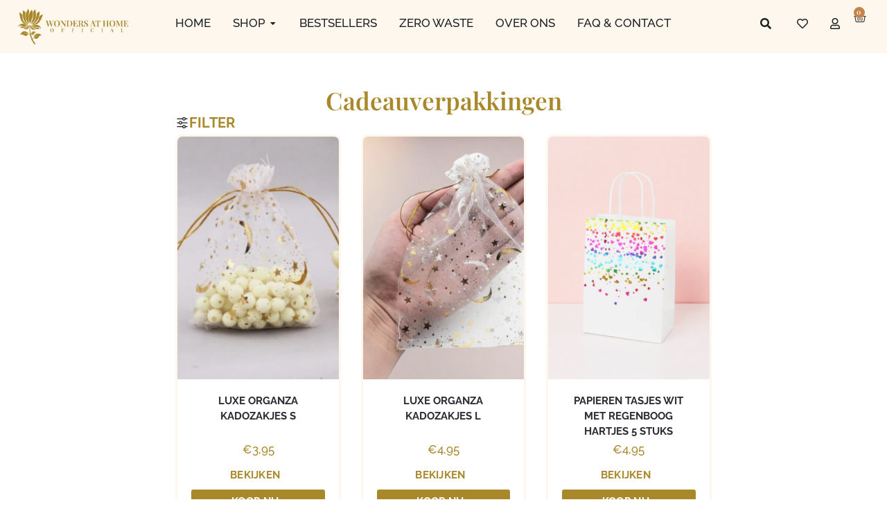

--- FILE ---
content_type: text/html; charset=UTF-8
request_url: https://wondersathomeofficial.com/product-category/feest/cadeauverpakkingen/
body_size: 52594
content:
<!doctype html>
<html lang="nl-NL" prefix="og: https://ogp.me/ns#">
<head>
	<meta charset="UTF-8">
	<meta name="viewport" content="width=device-width, initial-scale=1">
	<link rel="profile" href="https://gmpg.org/xfn/11">
					<script>document.documentElement.className = document.documentElement.className + ' yes-js js_active js'</script>
			
<!-- Search Engine Optimization door Rank Math - https://rankmath.com/ -->
<title>Cadeauverpakkingen - Wonders at Home Official</title>
<meta name="robots" content="index, follow, max-snippet:-1, max-video-preview:-1, max-image-preview:large"/>
<link rel="canonical" href="https://wondersathomeofficial.com/product-category/feest-cadeaus/cadeaus/cadeauverpakkingen/" />
<meta property="og:locale" content="nl_NL" />
<meta property="og:type" content="article" />
<meta property="og:title" content="Cadeauverpakkingen - Wonders at Home Official" />
<meta property="og:url" content="https://wondersathomeofficial.com/product-category/feest-cadeaus/cadeaus/cadeauverpakkingen/" />
<meta property="og:site_name" content="Wonders at Home Official" />
<meta property="og:image" content="https://wondersathomeofficial.com/wp-content/uploads/2024/05/pexels-cottonbro-3927231-scaled.jpg" />
<meta property="og:image:secure_url" content="https://wondersathomeofficial.com/wp-content/uploads/2024/05/pexels-cottonbro-3927231-scaled.jpg" />
<meta property="og:image:width" content="800" />
<meta property="og:image:height" content="1200" />
<meta property="og:image:type" content="image/jpeg" />
<meta name="twitter:card" content="summary_large_image" />
<meta name="twitter:title" content="Cadeauverpakkingen - Wonders at Home Official" />
<script type="application/ld+json" class="rank-math-schema">{"@context":"https://schema.org","@graph":[{"@type":"Organization","@id":"https://wondersathomeofficial.com/#organization","name":"Wonders at Home Official"},{"@type":"WebSite","@id":"https://wondersathomeofficial.com/#website","url":"https://wondersathomeofficial.com","name":"Wonders at Home Official","publisher":{"@id":"https://wondersathomeofficial.com/#organization"},"inLanguage":"nl-NL"},{"@type":"CollectionPage","@id":"https://wondersathomeofficial.com/product-category/feest-cadeaus/cadeaus/cadeauverpakkingen/#webpage","url":"https://wondersathomeofficial.com/product-category/feest-cadeaus/cadeaus/cadeauverpakkingen/","name":"Cadeauverpakkingen - Wonders at Home Official","isPartOf":{"@id":"https://wondersathomeofficial.com/#website"},"inLanguage":"nl-NL"}]}</script>
<!-- /Rank Math WordPress SEO plugin -->

<link rel='dns-prefetch' href='//www.googletagmanager.com' />
<link rel="alternate" type="application/rss+xml" title="Wonders at Home Official &raquo; feed" href="https://wondersathomeofficial.com/feed/" />
<link rel="alternate" type="application/rss+xml" title="Wonders at Home Official &raquo; reacties feed" href="https://wondersathomeofficial.com/comments/feed/" />
<link rel="alternate" type="application/rss+xml" title="Wonders at Home Official &raquo; Cadeauverpakkingen Categorie feed" href="https://wondersathomeofficial.com/product-category/feest-cadeaus/cadeaus/cadeauverpakkingen/feed/" />
<style id='wp-img-auto-sizes-contain-inline-css'>
img:is([sizes=auto i],[sizes^="auto," i]){contain-intrinsic-size:3000px 1500px}
/*# sourceURL=wp-img-auto-sizes-contain-inline-css */
</style>
<link rel='stylesheet' id='altcha-widget-styles-css' href='https://wondersathomeofficial.com/wp-content/plugins/altcha-wordpress-next-2.2.0/public/altcha.css?ver=2.2.0' media='all' />

<link rel='stylesheet' id='font-awesome-css' href='https://wondersathomeofficial.com/wp-content/plugins/woocommerce-ajax-filters/berocket/assets/css/font-awesome.min.css?ver=6.9' media='all' />
<style id='font-awesome-inline-css'>
[data-font="FontAwesome"]:before {font-family: 'FontAwesome' !important;content: attr(data-icon) !important;speak: none !important;font-weight: normal !important;font-variant: normal !important;text-transform: none !important;line-height: 1 !important;font-style: normal !important;-webkit-font-smoothing: antialiased !important;-moz-osx-font-smoothing: grayscale !important;}
/*# sourceURL=font-awesome-inline-css */
</style>
<link rel='stylesheet' id='berocket_aapf_widget-style-css' href='https://wondersathomeofficial.com/wp-content/plugins/woocommerce-ajax-filters/assets/frontend/css/fullmain.min.css?ver=3.1.9.3' media='all' />
<link rel='stylesheet' id='sbi_styles-css' href='https://wondersathomeofficial.com/wp-content/plugins/instagram-feed/css/sbi-styles.min.css?ver=6.10.0' media='all' />
<style id='wp-emoji-styles-inline-css'>

	img.wp-smiley, img.emoji {
		display: inline !important;
		border: none !important;
		box-shadow: none !important;
		height: 1em !important;
		width: 1em !important;
		margin: 0 0.07em !important;
		vertical-align: -0.1em !important;
		background: none !important;
		padding: 0 !important;
	}
/*# sourceURL=wp-emoji-styles-inline-css */
</style>
<link rel='stylesheet' id='wp-block-library-css' href='https://wondersathomeofficial.com/wp-includes/css/dist/block-library/style.min.css?ver=6.9' media='all' />
<link rel='stylesheet' id='yith-wcwl-add-to-wishlist-css' href='https://wondersathomeofficial.com/wp-content/plugins/yith-woocommerce-wishlist/assets/css/frontend/add-to-wishlist.css?ver=4.11.0' media='all' />
<style id='yith-wcwl-add-to-wishlist-inline-css'>
 :root { --add-to-wishlist-icon-color: #000000; --added-to-wishlist-icon-color: #000000; --color-add-to-wishlist-background: #333333; --color-add-to-wishlist-text: #FFFFFF; --color-add-to-wishlist-border: #333333; --color-add-to-wishlist-background-hover: #333333; --color-add-to-wishlist-text-hover: #FFFFFF; --color-add-to-wishlist-border-hover: #333333; --rounded-corners-radius: 16px; --color-add-to-cart-background: rgb(191,149,120); --color-add-to-cart-text: #FFFFFF; --color-add-to-cart-border: rgb(191,149,120); --color-add-to-cart-background-hover: rgb(197,133,72); --color-add-to-cart-text-hover: #FFFFFF; --color-add-to-cart-border-hover: rgb(197,133,72); --add-to-cart-rounded-corners-radius: 3px; --color-button-style-1-background: #333333; --color-button-style-1-text: #FFFFFF; --color-button-style-1-border: #333333; --color-button-style-1-background-hover: #4F4F4F; --color-button-style-1-text-hover: #FFFFFF; --color-button-style-1-border-hover: #4F4F4F; --color-button-style-2-background: #333333; --color-button-style-2-text: #FFFFFF; --color-button-style-2-border: #333333; --color-button-style-2-background-hover: #4F4F4F; --color-button-style-2-text-hover: #FFFFFF; --color-button-style-2-border-hover: #4F4F4F; --color-wishlist-table-background: #ffffff; --color-wishlist-table-text: #6d6c6c; --color-wishlist-table-border: rgb(253,247,238); --color-headers-background: rgb(253,247,238); --color-share-button-color: #FFFFFF; --color-share-button-color-hover: #FFFFFF; --color-fb-button-background: #39599E; --color-fb-button-background-hover: #595A5A; --color-tw-button-background: #45AFE2; --color-tw-button-background-hover: #595A5A; --color-pr-button-background: #AB2E31; --color-pr-button-background-hover: #595A5A; --color-em-button-background: #FBB102; --color-em-button-background-hover: #595A5A; --color-wa-button-background: #00A901; --color-wa-button-background-hover: #595A5A; --feedback-duration: 3s } 
/*# sourceURL=yith-wcwl-add-to-wishlist-inline-css */
</style>
<link rel='stylesheet' id='jquery-selectBox-css' href='https://wondersathomeofficial.com/wp-content/plugins/yith-woocommerce-wishlist/assets/css/jquery.selectBox.css?ver=1.2.0' media='all' />
<link rel='stylesheet' id='woocommerce_prettyPhoto_css-css' href='//wondersathomeofficial.com/wp-content/plugins/woocommerce/assets/css/prettyPhoto.css?ver=3.1.6' media='all' />
<link rel='stylesheet' id='yith-wcwl-main-css' href='https://wondersathomeofficial.com/wp-content/plugins/yith-woocommerce-wishlist/assets/css/style.css?ver=4.11.0' media='all' />
<style id='yith-wcwl-main-inline-css'>
 :root { --add-to-wishlist-icon-color: #000000; --added-to-wishlist-icon-color: #000000; --color-add-to-wishlist-background: #333333; --color-add-to-wishlist-text: #FFFFFF; --color-add-to-wishlist-border: #333333; --color-add-to-wishlist-background-hover: #333333; --color-add-to-wishlist-text-hover: #FFFFFF; --color-add-to-wishlist-border-hover: #333333; --rounded-corners-radius: 16px; --color-add-to-cart-background: rgb(191,149,120); --color-add-to-cart-text: #FFFFFF; --color-add-to-cart-border: rgb(191,149,120); --color-add-to-cart-background-hover: rgb(197,133,72); --color-add-to-cart-text-hover: #FFFFFF; --color-add-to-cart-border-hover: rgb(197,133,72); --add-to-cart-rounded-corners-radius: 3px; --color-button-style-1-background: #333333; --color-button-style-1-text: #FFFFFF; --color-button-style-1-border: #333333; --color-button-style-1-background-hover: #4F4F4F; --color-button-style-1-text-hover: #FFFFFF; --color-button-style-1-border-hover: #4F4F4F; --color-button-style-2-background: #333333; --color-button-style-2-text: #FFFFFF; --color-button-style-2-border: #333333; --color-button-style-2-background-hover: #4F4F4F; --color-button-style-2-text-hover: #FFFFFF; --color-button-style-2-border-hover: #4F4F4F; --color-wishlist-table-background: #ffffff; --color-wishlist-table-text: #6d6c6c; --color-wishlist-table-border: rgb(253,247,238); --color-headers-background: rgb(253,247,238); --color-share-button-color: #FFFFFF; --color-share-button-color-hover: #FFFFFF; --color-fb-button-background: #39599E; --color-fb-button-background-hover: #595A5A; --color-tw-button-background: #45AFE2; --color-tw-button-background-hover: #595A5A; --color-pr-button-background: #AB2E31; --color-pr-button-background-hover: #595A5A; --color-em-button-background: #FBB102; --color-em-button-background-hover: #595A5A; --color-wa-button-background: #00A901; --color-wa-button-background-hover: #595A5A; --feedback-duration: 3s } 
/*# sourceURL=yith-wcwl-main-inline-css */
</style>
<style id='global-styles-inline-css'>
:root{--wp--preset--aspect-ratio--square: 1;--wp--preset--aspect-ratio--4-3: 4/3;--wp--preset--aspect-ratio--3-4: 3/4;--wp--preset--aspect-ratio--3-2: 3/2;--wp--preset--aspect-ratio--2-3: 2/3;--wp--preset--aspect-ratio--16-9: 16/9;--wp--preset--aspect-ratio--9-16: 9/16;--wp--preset--color--black: #000000;--wp--preset--color--cyan-bluish-gray: #abb8c3;--wp--preset--color--white: #ffffff;--wp--preset--color--pale-pink: #f78da7;--wp--preset--color--vivid-red: #cf2e2e;--wp--preset--color--luminous-vivid-orange: #ff6900;--wp--preset--color--luminous-vivid-amber: #fcb900;--wp--preset--color--light-green-cyan: #7bdcb5;--wp--preset--color--vivid-green-cyan: #00d084;--wp--preset--color--pale-cyan-blue: #8ed1fc;--wp--preset--color--vivid-cyan-blue: #0693e3;--wp--preset--color--vivid-purple: #9b51e0;--wp--preset--gradient--vivid-cyan-blue-to-vivid-purple: linear-gradient(135deg,rgb(6,147,227) 0%,rgb(155,81,224) 100%);--wp--preset--gradient--light-green-cyan-to-vivid-green-cyan: linear-gradient(135deg,rgb(122,220,180) 0%,rgb(0,208,130) 100%);--wp--preset--gradient--luminous-vivid-amber-to-luminous-vivid-orange: linear-gradient(135deg,rgb(252,185,0) 0%,rgb(255,105,0) 100%);--wp--preset--gradient--luminous-vivid-orange-to-vivid-red: linear-gradient(135deg,rgb(255,105,0) 0%,rgb(207,46,46) 100%);--wp--preset--gradient--very-light-gray-to-cyan-bluish-gray: linear-gradient(135deg,rgb(238,238,238) 0%,rgb(169,184,195) 100%);--wp--preset--gradient--cool-to-warm-spectrum: linear-gradient(135deg,rgb(74,234,220) 0%,rgb(151,120,209) 20%,rgb(207,42,186) 40%,rgb(238,44,130) 60%,rgb(251,105,98) 80%,rgb(254,248,76) 100%);--wp--preset--gradient--blush-light-purple: linear-gradient(135deg,rgb(255,206,236) 0%,rgb(152,150,240) 100%);--wp--preset--gradient--blush-bordeaux: linear-gradient(135deg,rgb(254,205,165) 0%,rgb(254,45,45) 50%,rgb(107,0,62) 100%);--wp--preset--gradient--luminous-dusk: linear-gradient(135deg,rgb(255,203,112) 0%,rgb(199,81,192) 50%,rgb(65,88,208) 100%);--wp--preset--gradient--pale-ocean: linear-gradient(135deg,rgb(255,245,203) 0%,rgb(182,227,212) 50%,rgb(51,167,181) 100%);--wp--preset--gradient--electric-grass: linear-gradient(135deg,rgb(202,248,128) 0%,rgb(113,206,126) 100%);--wp--preset--gradient--midnight: linear-gradient(135deg,rgb(2,3,129) 0%,rgb(40,116,252) 100%);--wp--preset--font-size--small: 13px;--wp--preset--font-size--medium: 20px;--wp--preset--font-size--large: 36px;--wp--preset--font-size--x-large: 42px;--wp--preset--spacing--20: 0.44rem;--wp--preset--spacing--30: 0.67rem;--wp--preset--spacing--40: 1rem;--wp--preset--spacing--50: 1.5rem;--wp--preset--spacing--60: 2.25rem;--wp--preset--spacing--70: 3.38rem;--wp--preset--spacing--80: 5.06rem;--wp--preset--shadow--natural: 6px 6px 9px rgba(0, 0, 0, 0.2);--wp--preset--shadow--deep: 12px 12px 50px rgba(0, 0, 0, 0.4);--wp--preset--shadow--sharp: 6px 6px 0px rgba(0, 0, 0, 0.2);--wp--preset--shadow--outlined: 6px 6px 0px -3px rgb(255, 255, 255), 6px 6px rgb(0, 0, 0);--wp--preset--shadow--crisp: 6px 6px 0px rgb(0, 0, 0);}:root { --wp--style--global--content-size: 800px;--wp--style--global--wide-size: 1200px; }:where(body) { margin: 0; }.wp-site-blocks > .alignleft { float: left; margin-right: 2em; }.wp-site-blocks > .alignright { float: right; margin-left: 2em; }.wp-site-blocks > .aligncenter { justify-content: center; margin-left: auto; margin-right: auto; }:where(.wp-site-blocks) > * { margin-block-start: 24px; margin-block-end: 0; }:where(.wp-site-blocks) > :first-child { margin-block-start: 0; }:where(.wp-site-blocks) > :last-child { margin-block-end: 0; }:root { --wp--style--block-gap: 24px; }:root :where(.is-layout-flow) > :first-child{margin-block-start: 0;}:root :where(.is-layout-flow) > :last-child{margin-block-end: 0;}:root :where(.is-layout-flow) > *{margin-block-start: 24px;margin-block-end: 0;}:root :where(.is-layout-constrained) > :first-child{margin-block-start: 0;}:root :where(.is-layout-constrained) > :last-child{margin-block-end: 0;}:root :where(.is-layout-constrained) > *{margin-block-start: 24px;margin-block-end: 0;}:root :where(.is-layout-flex){gap: 24px;}:root :where(.is-layout-grid){gap: 24px;}.is-layout-flow > .alignleft{float: left;margin-inline-start: 0;margin-inline-end: 2em;}.is-layout-flow > .alignright{float: right;margin-inline-start: 2em;margin-inline-end: 0;}.is-layout-flow > .aligncenter{margin-left: auto !important;margin-right: auto !important;}.is-layout-constrained > .alignleft{float: left;margin-inline-start: 0;margin-inline-end: 2em;}.is-layout-constrained > .alignright{float: right;margin-inline-start: 2em;margin-inline-end: 0;}.is-layout-constrained > .aligncenter{margin-left: auto !important;margin-right: auto !important;}.is-layout-constrained > :where(:not(.alignleft):not(.alignright):not(.alignfull)){max-width: var(--wp--style--global--content-size);margin-left: auto !important;margin-right: auto !important;}.is-layout-constrained > .alignwide{max-width: var(--wp--style--global--wide-size);}body .is-layout-flex{display: flex;}.is-layout-flex{flex-wrap: wrap;align-items: center;}.is-layout-flex > :is(*, div){margin: 0;}body .is-layout-grid{display: grid;}.is-layout-grid > :is(*, div){margin: 0;}body{padding-top: 0px;padding-right: 0px;padding-bottom: 0px;padding-left: 0px;}a:where(:not(.wp-element-button)){text-decoration: underline;}:root :where(.wp-element-button, .wp-block-button__link){background-color: #32373c;border-width: 0;color: #fff;font-family: inherit;font-size: inherit;font-style: inherit;font-weight: inherit;letter-spacing: inherit;line-height: inherit;padding-top: calc(0.667em + 2px);padding-right: calc(1.333em + 2px);padding-bottom: calc(0.667em + 2px);padding-left: calc(1.333em + 2px);text-decoration: none;text-transform: inherit;}.has-black-color{color: var(--wp--preset--color--black) !important;}.has-cyan-bluish-gray-color{color: var(--wp--preset--color--cyan-bluish-gray) !important;}.has-white-color{color: var(--wp--preset--color--white) !important;}.has-pale-pink-color{color: var(--wp--preset--color--pale-pink) !important;}.has-vivid-red-color{color: var(--wp--preset--color--vivid-red) !important;}.has-luminous-vivid-orange-color{color: var(--wp--preset--color--luminous-vivid-orange) !important;}.has-luminous-vivid-amber-color{color: var(--wp--preset--color--luminous-vivid-amber) !important;}.has-light-green-cyan-color{color: var(--wp--preset--color--light-green-cyan) !important;}.has-vivid-green-cyan-color{color: var(--wp--preset--color--vivid-green-cyan) !important;}.has-pale-cyan-blue-color{color: var(--wp--preset--color--pale-cyan-blue) !important;}.has-vivid-cyan-blue-color{color: var(--wp--preset--color--vivid-cyan-blue) !important;}.has-vivid-purple-color{color: var(--wp--preset--color--vivid-purple) !important;}.has-black-background-color{background-color: var(--wp--preset--color--black) !important;}.has-cyan-bluish-gray-background-color{background-color: var(--wp--preset--color--cyan-bluish-gray) !important;}.has-white-background-color{background-color: var(--wp--preset--color--white) !important;}.has-pale-pink-background-color{background-color: var(--wp--preset--color--pale-pink) !important;}.has-vivid-red-background-color{background-color: var(--wp--preset--color--vivid-red) !important;}.has-luminous-vivid-orange-background-color{background-color: var(--wp--preset--color--luminous-vivid-orange) !important;}.has-luminous-vivid-amber-background-color{background-color: var(--wp--preset--color--luminous-vivid-amber) !important;}.has-light-green-cyan-background-color{background-color: var(--wp--preset--color--light-green-cyan) !important;}.has-vivid-green-cyan-background-color{background-color: var(--wp--preset--color--vivid-green-cyan) !important;}.has-pale-cyan-blue-background-color{background-color: var(--wp--preset--color--pale-cyan-blue) !important;}.has-vivid-cyan-blue-background-color{background-color: var(--wp--preset--color--vivid-cyan-blue) !important;}.has-vivid-purple-background-color{background-color: var(--wp--preset--color--vivid-purple) !important;}.has-black-border-color{border-color: var(--wp--preset--color--black) !important;}.has-cyan-bluish-gray-border-color{border-color: var(--wp--preset--color--cyan-bluish-gray) !important;}.has-white-border-color{border-color: var(--wp--preset--color--white) !important;}.has-pale-pink-border-color{border-color: var(--wp--preset--color--pale-pink) !important;}.has-vivid-red-border-color{border-color: var(--wp--preset--color--vivid-red) !important;}.has-luminous-vivid-orange-border-color{border-color: var(--wp--preset--color--luminous-vivid-orange) !important;}.has-luminous-vivid-amber-border-color{border-color: var(--wp--preset--color--luminous-vivid-amber) !important;}.has-light-green-cyan-border-color{border-color: var(--wp--preset--color--light-green-cyan) !important;}.has-vivid-green-cyan-border-color{border-color: var(--wp--preset--color--vivid-green-cyan) !important;}.has-pale-cyan-blue-border-color{border-color: var(--wp--preset--color--pale-cyan-blue) !important;}.has-vivid-cyan-blue-border-color{border-color: var(--wp--preset--color--vivid-cyan-blue) !important;}.has-vivid-purple-border-color{border-color: var(--wp--preset--color--vivid-purple) !important;}.has-vivid-cyan-blue-to-vivid-purple-gradient-background{background: var(--wp--preset--gradient--vivid-cyan-blue-to-vivid-purple) !important;}.has-light-green-cyan-to-vivid-green-cyan-gradient-background{background: var(--wp--preset--gradient--light-green-cyan-to-vivid-green-cyan) !important;}.has-luminous-vivid-amber-to-luminous-vivid-orange-gradient-background{background: var(--wp--preset--gradient--luminous-vivid-amber-to-luminous-vivid-orange) !important;}.has-luminous-vivid-orange-to-vivid-red-gradient-background{background: var(--wp--preset--gradient--luminous-vivid-orange-to-vivid-red) !important;}.has-very-light-gray-to-cyan-bluish-gray-gradient-background{background: var(--wp--preset--gradient--very-light-gray-to-cyan-bluish-gray) !important;}.has-cool-to-warm-spectrum-gradient-background{background: var(--wp--preset--gradient--cool-to-warm-spectrum) !important;}.has-blush-light-purple-gradient-background{background: var(--wp--preset--gradient--blush-light-purple) !important;}.has-blush-bordeaux-gradient-background{background: var(--wp--preset--gradient--blush-bordeaux) !important;}.has-luminous-dusk-gradient-background{background: var(--wp--preset--gradient--luminous-dusk) !important;}.has-pale-ocean-gradient-background{background: var(--wp--preset--gradient--pale-ocean) !important;}.has-electric-grass-gradient-background{background: var(--wp--preset--gradient--electric-grass) !important;}.has-midnight-gradient-background{background: var(--wp--preset--gradient--midnight) !important;}.has-small-font-size{font-size: var(--wp--preset--font-size--small) !important;}.has-medium-font-size{font-size: var(--wp--preset--font-size--medium) !important;}.has-large-font-size{font-size: var(--wp--preset--font-size--large) !important;}.has-x-large-font-size{font-size: var(--wp--preset--font-size--x-large) !important;}
:root :where(.wp-block-pullquote){font-size: 1.5em;line-height: 1.6;}
/*# sourceURL=global-styles-inline-css */
</style>
<link rel='stylesheet' id='woocommerce-layout-css' href='https://wondersathomeofficial.com/wp-content/plugins/woocommerce/assets/css/woocommerce-layout.css?ver=10.4.3' media='all' />
<link rel='stylesheet' id='woocommerce-smallscreen-css' href='https://wondersathomeofficial.com/wp-content/plugins/woocommerce/assets/css/woocommerce-smallscreen.css?ver=10.4.3' media='only screen and (max-width: 768px)' />
<link rel='stylesheet' id='woocommerce-general-css' href='https://wondersathomeofficial.com/wp-content/plugins/woocommerce/assets/css/woocommerce.css?ver=10.4.3' media='all' />
<style id='woocommerce-inline-inline-css'>
.woocommerce form .form-row .required { visibility: visible; }
/*# sourceURL=woocommerce-inline-inline-css */
</style>
<link rel='stylesheet' id='cmplz-general-css' href='https://wondersathomeofficial.com/wp-content/plugins/complianz-gdpr-premium/assets/css/cookieblocker.min.css?ver=1749787224' media='all' />
<style id='biu-woo-aio-inline-css'>

/* CART: hide default thumbnail column */
.woocommerce-cart table.shop_table.cart th.product-thumbnail,
.woocommerce-cart table.shop_table.cart td.product-thumbnail { display:none !important; }

/* CART: keep remove column narrow */
.woocommerce-cart table.shop_table.cart td.product-remove{ width:40px; vertical-align: top; padding-right:8px; }

/* CART: product column layout */
.woocommerce-cart .shop_table.cart td.product-name { vertical-align: top; }
.woocommerce-cart .biu-cart-item-wrap { display:block; width:100%; }
.woocommerce-cart .biu-cart-thumb-wrap { display:block; margin:0 0 .5rem 0; }
.woocommerce-cart .biu-cart-thumb-wrap img { display:block; width:84px; height:auto; border-radius:8px; }
.woocommerce-cart .biu-cart-name-wrap { display:block; width:100%; }

/* Item data clean */
.woocommerce-cart .product-name .variation,
.woocommerce-cart .product-name .variation dt,
.woocommerce-cart .product-name .variation dd { display:block; float:none; width:auto; margin:0; }

/* BUNDLE PARENTS: hide Price/Qty/Subtotal columns, show subtotal under name */
.woocommerce-cart table.shop_table.cart tr.biu-bundle-parent td.product-price,
.woocommerce-cart table.shop_table.cart tr.biu-bundle-parent td.product-quantity,
.woocommerce-cart table.shop_table.cart tr.biu-bundle-parent td.product-subtotal { display:none !important; }
.woocommerce-cart table.shop_table.cart tr.biu-bundle-parent td.product-name { width:100%; }
.woocommerce-cart tr.biu-bundle-parent td.product-name .woosb-cart-price,
.woocommerce-cart tr.biu-bundle-parent td.product-name .woosb-price,
.woocommerce-cart tr.biu-bundle-parent td.product-name .woosb-discount{ display:none !important; }
/* Do NOT hide our own subtotal */
.woocommerce-cart tr.biu-bundle-parent td.product-name .biu-cart-line-total .amount{ display:inline !important; }
        
/*# sourceURL=biu-woo-aio-inline-css */
</style>
<link rel='stylesheet' id='free-shipping-label-public-css' href='https://wondersathomeofficial.com/wp-content/plugins/free-shipping-label/assets/build/fsl-public.css?ver=3.4.3' media='all' />
<link rel='stylesheet' id='hello-elementor-css' href='https://wondersathomeofficial.com/wp-content/themes/hello-elementor/assets/css/reset.css?ver=3.4.4' media='all' />
<link rel='stylesheet' id='hello-elementor-theme-style-css' href='https://wondersathomeofficial.com/wp-content/themes/hello-elementor/assets/css/theme.css?ver=3.4.4' media='all' />
<link rel='stylesheet' id='hello-elementor-header-footer-css' href='https://wondersathomeofficial.com/wp-content/themes/hello-elementor/assets/css/header-footer.css?ver=3.4.4' media='all' />
<link rel='stylesheet' id='elementor-frontend-css' href='https://wondersathomeofficial.com/wp-content/plugins/elementor/assets/css/frontend.min.css?ver=3.34.1' media='all' />
<link rel='stylesheet' id='elementor-post-8-css' href='https://wondersathomeofficial.com/wp-content/uploads/elementor/css/post-8.css?ver=1768795778' media='all' />
<link rel='stylesheet' id='widget-image-css' href='https://wondersathomeofficial.com/wp-content/plugins/elementor/assets/css/widget-image.min.css?ver=3.34.1' media='all' />
<link rel='stylesheet' id='widget-mega-menu-css' href='https://wondersathomeofficial.com/wp-content/plugins/elementor-pro/assets/css/widget-mega-menu.min.css?ver=3.34.0' media='all' />
<link rel='stylesheet' id='widget-woocommerce-menu-cart-css' href='https://wondersathomeofficial.com/wp-content/plugins/elementor-pro/assets/css/widget-woocommerce-menu-cart.min.css?ver=3.34.0' media='all' />
<link rel='stylesheet' id='widget-heading-css' href='https://wondersathomeofficial.com/wp-content/plugins/elementor/assets/css/widget-heading.min.css?ver=3.34.1' media='all' />
<link rel='stylesheet' id='widget-image-box-css' href='https://wondersathomeofficial.com/wp-content/plugins/elementor/assets/css/widget-image-box.min.css?ver=3.34.1' media='all' />
<link rel='stylesheet' id='widget-social-icons-css' href='https://wondersathomeofficial.com/wp-content/plugins/elementor/assets/css/widget-social-icons.min.css?ver=3.34.1' media='all' />
<link rel='stylesheet' id='e-apple-webkit-css' href='https://wondersathomeofficial.com/wp-content/plugins/elementor/assets/css/conditionals/apple-webkit.min.css?ver=3.34.1' media='all' />
<link rel='stylesheet' id='widget-icon-list-css' href='https://wondersathomeofficial.com/wp-content/plugins/elementor/assets/css/widget-icon-list.min.css?ver=3.34.1' media='all' />
<link rel='stylesheet' id='e-animation-slideInLeft-css' href='https://wondersathomeofficial.com/wp-content/plugins/elementor/assets/lib/animations/styles/slideInLeft.min.css?ver=3.34.1' media='all' />
<link rel='stylesheet' id='widget-off-canvas-css' href='https://wondersathomeofficial.com/wp-content/plugins/elementor-pro/assets/css/widget-off-canvas.min.css?ver=3.34.0' media='all' />
<link rel='stylesheet' id='widget-divider-css' href='https://wondersathomeofficial.com/wp-content/plugins/elementor/assets/css/widget-divider.min.css?ver=3.34.1' media='all' />
<link rel='stylesheet' id='elementor-icons-css' href='https://wondersathomeofficial.com/wp-content/plugins/elementor/assets/lib/eicons/css/elementor-icons.min.css?ver=5.45.0' media='all' />
<link rel='stylesheet' id='sbistyles-css' href='https://wondersathomeofficial.com/wp-content/plugins/instagram-feed/css/sbi-styles.min.css?ver=6.10.0' media='all' />
<link rel='stylesheet' id='elementor-post-14647-css' href='https://wondersathomeofficial.com/wp-content/uploads/elementor/css/post-14647.css?ver=1768795778' media='all' />
<link rel='stylesheet' id='elementor-post-14819-css' href='https://wondersathomeofficial.com/wp-content/uploads/elementor/css/post-14819.css?ver=1768795778' media='all' />
<link rel='stylesheet' id='elementor-post-10529-css' href='https://wondersathomeofficial.com/wp-content/uploads/elementor/css/post-10529.css?ver=1768795778' media='all' />
<link rel='stylesheet' id='e-woocommerce-notices-css' href='https://wondersathomeofficial.com/wp-content/plugins/elementor-pro/assets/css/woocommerce-notices.min.css?ver=3.34.0' media='all' />
<link rel='stylesheet' id='mollie-applepaydirect-css' href='https://wondersathomeofficial.com/wp-content/plugins/mollie-payments-for-woocommerce/public/css/mollie-applepaydirect.min.css?ver=1765857670' media='screen' />
<link rel='stylesheet' id='cuw_template-css' href='https://wondersathomeofficial.com/wp-content/plugins/checkout-upsell-woocommerce/assets/css/template.css?ver=2.2.1' media='all' />
<link rel='stylesheet' id='cuw_frontend-css' href='https://wondersathomeofficial.com/wp-content/plugins/checkout-upsell-woocommerce/assets/css/frontend.css?ver=2.2.1' media='all' />
<link rel='stylesheet' id='elementor-gf-local-playfairdisplay-css' href='https://wondersathomeofficial.com/wp-content/uploads/elementor/google-fonts/css/playfairdisplay.css?ver=1757659544' media='all' />
<link rel='stylesheet' id='elementor-gf-local-raleway-css' href='https://wondersathomeofficial.com/wp-content/uploads/elementor/google-fonts/css/raleway.css?ver=1757659546' media='all' />
<link rel='stylesheet' id='elementor-gf-local-poppins-css' href='https://wondersathomeofficial.com/wp-content/uploads/elementor/google-fonts/css/poppins.css?ver=1757659548' media='all' />
<link rel='stylesheet' id='elementor-gf-local-inter-css' href='https://wondersathomeofficial.com/wp-content/uploads/elementor/google-fonts/css/inter.css?ver=1757659591' media='all' />
<link rel='stylesheet' id='elementor-icons-shared-0-css' href='https://wondersathomeofficial.com/wp-content/plugins/elementor/assets/lib/font-awesome/css/fontawesome.min.css?ver=5.15.3' media='all' />
<link rel='stylesheet' id='elementor-icons-fa-solid-css' href='https://wondersathomeofficial.com/wp-content/plugins/elementor/assets/lib/font-awesome/css/solid.min.css?ver=5.15.3' media='all' />
<link rel='stylesheet' id='elementor-icons-fa-regular-css' href='https://wondersathomeofficial.com/wp-content/plugins/elementor/assets/lib/font-awesome/css/regular.min.css?ver=5.15.3' media='all' />
<link rel='stylesheet' id='elementor-icons-fa-brands-css' href='https://wondersathomeofficial.com/wp-content/plugins/elementor/assets/lib/font-awesome/css/brands.min.css?ver=5.15.3' media='all' />
<script src="https://wondersathomeofficial.com/wp-includes/js/jquery/jquery.min.js?ver=3.7.1" id="jquery-core-js"></script>
<script src="https://wondersathomeofficial.com/wp-includes/js/jquery/jquery-migrate.min.js?ver=3.4.1" id="jquery-migrate-js"></script>
<script src="https://wondersathomeofficial.com/wp-content/plugins/woocommerce/assets/js/jquery-blockui/jquery.blockUI.min.js?ver=2.7.0-wc.10.4.3" id="wc-jquery-blockui-js" defer data-wp-strategy="defer"></script>
<script id="wc-add-to-cart-js-extra">
var wc_add_to_cart_params = {"ajax_url":"/wp-admin/admin-ajax.php","wc_ajax_url":"/?wc-ajax=%%endpoint%%","i18n_view_cart":"Bekijk winkelwagen","cart_url":"https://wondersathomeofficial.com/winkelmandje/","is_cart":"","cart_redirect_after_add":"no"};
//# sourceURL=wc-add-to-cart-js-extra
</script>
<script src="https://wondersathomeofficial.com/wp-content/plugins/woocommerce/assets/js/frontend/add-to-cart.min.js?ver=10.4.3" id="wc-add-to-cart-js" defer data-wp-strategy="defer"></script>
<script src="https://wondersathomeofficial.com/wp-content/plugins/woocommerce/assets/js/js-cookie/js.cookie.min.js?ver=2.1.4-wc.10.4.3" id="wc-js-cookie-js" defer data-wp-strategy="defer"></script>
<script id="woocommerce-js-extra">
var woocommerce_params = {"ajax_url":"/wp-admin/admin-ajax.php","wc_ajax_url":"/?wc-ajax=%%endpoint%%","i18n_password_show":"Wachtwoord weergeven","i18n_password_hide":"Wachtwoord verbergen"};
//# sourceURL=woocommerce-js-extra
</script>
<script src="https://wondersathomeofficial.com/wp-content/plugins/woocommerce/assets/js/frontend/woocommerce.min.js?ver=10.4.3" id="woocommerce-js" defer data-wp-strategy="defer"></script>

<!-- Google tag (gtag.js) snippet toegevoegd door Site Kit -->
<!-- Google Analytics snippet toegevoegd door Site Kit -->
<script id="google_gtagjs-js-before">
	
		window['gtag_enable_tcf_support'] = false;
window.dataLayer = window.dataLayer || [];
function gtag(){
	dataLayer.push(arguments);
}
gtag('set', 'ads_data_redaction', false);
gtag('set', 'url_passthrough', false);
gtag('consent', 'default', {
	'security_storage': "granted",
	'functionality_storage': "granted",
	'personalization_storage': "denied",
	'analytics_storage': 'denied',
	'ad_storage': "denied",
	'ad_user_data': 'denied',
	'ad_personalization': 'denied',
});

document.addEventListener("cmplz_fire_categories", function (e) {
	function gtag(){
		dataLayer.push(arguments);
	}
	var consentedCategories = e.detail.categories;
	let preferences = 'denied';
	let statistics = 'denied';
	let marketing = 'denied';

	if (cmplz_in_array( 'preferences', consentedCategories )) {
		preferences = 'granted';
	}

	if (cmplz_in_array( 'statistics', consentedCategories )) {
		statistics = 'granted';
	}

	if (cmplz_in_array( 'marketing', consentedCategories )) {
		marketing = 'granted';
	}
	gtag('consent', 'update', {
		'security_storage': "granted",
		'functionality_storage': "granted",
		'personalization_storage': preferences,
		'analytics_storage': statistics,
		'ad_storage': marketing,
		'ad_user_data': marketing,
		'ad_personalization': marketing,
	});
});

document.addEventListener("cmplz_revoke", function (e) {
	gtag('consent', 'update', {
		'security_storage': "granted",
		'functionality_storage': "granted",
		'personalization_storage': "denied",
		'analytics_storage': 'denied',
		'ad_storage': "denied",
		'ad_user_data': 'denied',
		'ad_personalization': 'denied',
	});
});
	
	
//# sourceURL=google_gtagjs-js-before
</script>
<script src="https://www.googletagmanager.com/gtag/js?id=GT-MKR6HD74" id="google_gtagjs-js" async></script>
<script id="google_gtagjs-js-after">
window.dataLayer = window.dataLayer || [];function gtag(){dataLayer.push(arguments);}
gtag("set","linker",{"domains":["wondersathomeofficial.com"]});
gtag("js", new Date());
gtag("set", "developer_id.dZTNiMT", true);
gtag("config", "GT-MKR6HD74");
//# sourceURL=google_gtagjs-js-after
</script>
<link rel="https://api.w.org/" href="https://wondersathomeofficial.com/wp-json/" /><link rel="alternate" title="JSON" type="application/json" href="https://wondersathomeofficial.com/wp-json/wp/v2/product_cat/109" /><link rel="EditURI" type="application/rsd+xml" title="RSD" href="https://wondersathomeofficial.com/xmlrpc.php?rsd" />
<meta name="generator" content="WordPress 6.9" />
<meta name="generator" content="Site Kit by Google 1.170.0" /><style></style><meta name="ti-site-data" content="[base64]" />			<style>.cmplz-hidden {
					display: none !important;
				}</style>	<noscript><style>.woocommerce-product-gallery{ opacity: 1 !important; }</style></noscript>
	<meta name="generator" content="Elementor 3.34.1; features: additional_custom_breakpoints; settings: css_print_method-external, google_font-enabled, font_display-swap">
			<style>
				.e-con.e-parent:nth-of-type(n+4):not(.e-lazyloaded):not(.e-no-lazyload),
				.e-con.e-parent:nth-of-type(n+4):not(.e-lazyloaded):not(.e-no-lazyload) * {
					background-image: none !important;
				}
				@media screen and (max-height: 1024px) {
					.e-con.e-parent:nth-of-type(n+3):not(.e-lazyloaded):not(.e-no-lazyload),
					.e-con.e-parent:nth-of-type(n+3):not(.e-lazyloaded):not(.e-no-lazyload) * {
						background-image: none !important;
					}
				}
				@media screen and (max-height: 640px) {
					.e-con.e-parent:nth-of-type(n+2):not(.e-lazyloaded):not(.e-no-lazyload),
					.e-con.e-parent:nth-of-type(n+2):not(.e-lazyloaded):not(.e-no-lazyload) * {
						background-image: none !important;
					}
				}
			</style>
			<link rel="icon" href="https://wondersathomeofficial.com/wp-content/uploads/2024/03/cropped-favicon-scaled-1-32x32.jpg" sizes="32x32" />
<link rel="icon" href="https://wondersathomeofficial.com/wp-content/uploads/2024/03/cropped-favicon-scaled-1-192x192.jpg" sizes="192x192" />
<link rel="apple-touch-icon" href="https://wondersathomeofficial.com/wp-content/uploads/2024/03/cropped-favicon-scaled-1-180x180.jpg" />
<meta name="msapplication-TileImage" content="https://wondersathomeofficial.com/wp-content/uploads/2024/03/cropped-favicon-scaled-1-270x270.jpg" />
		<style id="wp-custom-css">
			/* ============ CART (winkelwagen) – DESKTOP & TABLET ============ */

/* verberg de standaard thumbnail-kolom */
.woocommerce-cart table.shop_table.cart th.product-thumbnail,
.woocommerce-cart table.shop_table.cart td.product-thumbnail{
  display: none !important;
}

/* productcel: stacked (image boven naam) */
.woocommerce-cart .shop_table.cart td.product-name{ vertical-align: top; }
.woocommerce-cart .biu-cart-item-wrap{ display:block; width:100%; }
.woocommerce-cart .biu-cart-thumb-wrap{ display:block; margin:0 0 .5rem 0; }
.woocommerce-cart .biu-cart-thumb-wrap img,
.woocommerce-cart img.biu-cart-thumb{
  display:block; width:84px; height:auto; border-radius:8px;
}
.woocommerce-cart .biu-cart-name-wrap{ display:block; width:100%; }

/* variaties/bundeltekst netjes onder elkaar (kan blijven, schaadt niets) */
.woocommerce-cart .product-name .variation,
.woocommerce-cart .product-name .variation dt,
.woocommerce-cart .product-name .variation dd{
  display:block; float:none; width:auto; margin:0;
}

/* kolomuitlijning (links is vaak mooier in jouw ontwerp) */
.woocommerce-cart .shop_table.cart td.product-price,
.woocommerce-cart .shop_table.cart td.product-quantity,
.woocommerce-cart .shop_table.cart td.product-subtotal{
  text-align:left;
}

/* ============ CART – MOBIEL ============ */
@media (max-width: 768px){

  /* geen tabelkop en geen auto-gegenereerde labels per cel */
  .woocommerce-cart .shop_table.cart thead{ display:none; }
  .woocommerce-cart .shop_table.cart td:before{
    display:none !important; content:none !important;
  }

  /* elke productrij als net grid */
  .woocommerce-cart .shop_table.cart tr.cart_item{
    display:grid;
    grid-template-columns: 1fr auto;              /* content + remove */
    grid-template-areas:
      "name    remove"
      "price   price"
      "qty     qty"
      "total   total";
    grid-column-gap:12px;
    row-gap:.5rem;
    padding:12px 0;
    position:relative;
    border-bottom:1px solid rgba(0,0,0,.08);
  }

  /* algemene td-resets */
  .woocommerce-cart .shop_table.cart td{
    padding:0 !important;
    width:100% !important;
    max-width:100% !important;
    box-sizing:border-box;
    text-align:left !important;
  }

  /* productcel full width + onze stacked content */
  .woocommerce-cart .shop_table.cart td.product-name{ grid-area:name; }
  .woocommerce-cart .shop_table.cart td.product-name .biu-cart-item-wrap{ display:block; width:100%; }
  .woocommerce-cart .shop_table.cart td.product-name .biu-cart-thumb-wrap{ margin:0 0 .5rem 0; }
  .woocommerce-cart .shop_table.cart td.product-name .biu-cart-thumb-wrap img,
  .woocommerce-cart .shop_table.cart td.product-name img.biu-cart-thumb{
    width:84px; height:auto; border-radius:8px;
  }

  /* verwijderknop rechtsboven */
  .woocommerce-cart .shop_table.cart td.product-remove{
    grid-area: remove;
    justify-self: end;
    align-self: start;
    width:auto; margin:0 !important; padding:0 !important;
  }
  .woocommerce-cart .shop_table.cart td.product-remove a.remove{
    display:inline-flex; width:32px; height:32px;
    align-items:center; justify-content:center;
    border-radius:50%; line-height:1; text-decoration:none;
  }

  /* overige cellen onder elkaar */
  .woocommerce-cart .shop_table.cart td.product-price   { grid-area: price; }
  .woocommerce-cart .shop_table.cart td.product-quantity{ grid-area: qty; }
  .woocommerce-cart .shop_table.cart td.product-subtotal{ grid-area: total; }

  /* losse thumbnail-kolom blijft sowieso weg */
  .woocommerce-cart .shop_table.cart td.product-thumbnail{ display:none !important; }
}

/* CHECKOUT: forceer kleinere thumbnails in de besteloverzicht-tabel */
body.woocommerce-checkout .woocommerce-checkout-review-order-table td.product-name img.biu-thumb,
body.woocommerce-checkout .woocommerce-checkout-review-order-table.biu-single-col img.biu-thumb,
body.woocommerce-checkout table.shop_table.woocommerce-checkout-review-order-table td.product-name img{
  width: 30% !important;      /* pas aan naar 40/56/etc. */
  max-width: 100% !important;
  height: auto !important;
  border-radius: 6px;
  display: block;
}

/* Iets minder ruimte onder de afbeelding */
body.woocommerce-checkout .woocommerce-checkout-review-order-table td.product-name .biu-thumb-wrap{
  margin-bottom: .35rem !important;
}

.divi_checkbox_class .divi_checkbox_class_item label {
    font-family: "Raleway", Sans-serif;
    line-height: 1.618;
    text-rendering: optimizeLegibility;
    color: #333333;
    font-size: .900em;
    font-weight: 600;
}


		</style>
		<link rel="canonical" href="https://wondersathomeofficial.com/product-category/feest-cadeaus/cadeaus/cadeauverpakkingen/"></head>
<body data-cmplz=1 class="archive tax-product_cat term-cadeauverpakkingen term-109 wp-custom-logo wp-embed-responsive wp-theme-hello-elementor theme-hello-elementor woocommerce woocommerce-page woocommerce-no-js hello-elementor-default e-wc-message-notice e-wc-info-notice elementor-page-10529 elementor-default elementor-template-full-width elementor-kit-8">


<a class="skip-link screen-reader-text" href="#content">Ga naar de inhoud</a>

		<header data-elementor-type="header" data-elementor-id="14647" class="elementor elementor-14647 elementor-location-header" data-elementor-post-type="elementor_library">
			<div class="elementor-element elementor-element-f3e08ed e-con-full e-flex e-con e-parent" data-id="f3e08ed" data-element_type="container" data-settings="{&quot;background_background&quot;:&quot;classic&quot;}">
				<div class="elementor-element elementor-element-a0c9c52 elementor-widget__width-initial elementor-widget elementor-widget-theme-site-logo elementor-widget-image" data-id="a0c9c52" data-element_type="widget" data-widget_type="theme-site-logo.default">
				<div class="elementor-widget-container">
											<a href="https://wondersathomeofficial.com">
			<img fetchpriority="high" width="946" height="304" src="https://wondersathomeofficial.com/wp-content/uploads/2023/10/wonderslogocropped.png" class="attachment-full size-full wp-image-1857" alt="" srcset="https://wondersathomeofficial.com/wp-content/uploads/2023/10/wonderslogocropped.png 946w, https://wondersathomeofficial.com/wp-content/uploads/2023/10/wonderslogocropped-300x96.png 300w, https://wondersathomeofficial.com/wp-content/uploads/2023/10/wonderslogocropped-768x247.png 768w, https://wondersathomeofficial.com/wp-content/uploads/2023/10/wonderslogocropped-600x193.png 600w, https://wondersathomeofficial.com/wp-content/uploads/2023/10/wonderslogocropped-1x1.png 1w, https://wondersathomeofficial.com/wp-content/uploads/2023/10/wonderslogocropped-10x3.png 10w" sizes="(max-width: 946px) 100vw, 946px" />				</a>
											</div>
				</div>
				<div class="elementor-element elementor-element-9330e0b elementor-widget__width-initial e-full_width e-n-menu-layout-horizontal e-n-menu-tablet elementor-widget elementor-widget-n-menu" data-id="9330e0b" data-element_type="widget" data-settings="{&quot;menu_items&quot;:[{&quot;item_title&quot;:&quot;Home&quot;,&quot;_id&quot;:&quot;16e1404&quot;,&quot;item_dropdown_content&quot;:&quot;&quot;,&quot;__dynamic__&quot;:{&quot;item_link&quot;:&quot;[elementor-tag id=\&quot;7598d5b\&quot; name=\&quot;site-url\&quot; settings=\&quot;%7B%7D\&quot;]&quot;},&quot;item_link&quot;:{&quot;url&quot;:&quot;https:\/\/wondersathomeofficial.com&quot;,&quot;is_external&quot;:&quot;&quot;,&quot;nofollow&quot;:&quot;&quot;,&quot;custom_attributes&quot;:&quot;&quot;},&quot;item_icon&quot;:{&quot;value&quot;:&quot;&quot;,&quot;library&quot;:&quot;&quot;},&quot;item_icon_active&quot;:null,&quot;element_id&quot;:&quot;&quot;},{&quot;item_title&quot;:&quot;Shop&quot;,&quot;_id&quot;:&quot;6ca1881&quot;,&quot;item_dropdown_content&quot;:&quot;yes&quot;,&quot;item_link&quot;:{&quot;url&quot;:&quot;https:\/\/wondersathomeofficial.com\/winkel\/&quot;,&quot;is_external&quot;:&quot;&quot;,&quot;nofollow&quot;:&quot;&quot;,&quot;custom_attributes&quot;:&quot;&quot;},&quot;item_icon&quot;:{&quot;value&quot;:&quot;&quot;,&quot;library&quot;:&quot;&quot;},&quot;item_icon_active&quot;:null,&quot;element_id&quot;:&quot;&quot;},{&quot;_id&quot;:&quot;8a7ba54&quot;,&quot;item_title&quot;:&quot;Bestsellers&quot;,&quot;__dynamic__&quot;:[],&quot;item_link&quot;:{&quot;url&quot;:&quot;https:\/\/wondersathomeofficial.com\/product-category\/specials\/bestsellers\/&quot;,&quot;is_external&quot;:&quot;&quot;,&quot;nofollow&quot;:&quot;&quot;,&quot;custom_attributes&quot;:&quot;&quot;},&quot;item_dropdown_content&quot;:&quot;no&quot;,&quot;item_icon&quot;:{&quot;value&quot;:&quot;&quot;,&quot;library&quot;:&quot;&quot;},&quot;item_icon_active&quot;:null,&quot;element_id&quot;:&quot;&quot;},{&quot;item_title&quot;:&quot;Zero Waste&quot;,&quot;_id&quot;:&quot;6cc4742&quot;,&quot;item_link&quot;:{&quot;url&quot;:&quot;https:\/\/wondersathomeofficial.com\/product-category\/specials\/zero-waste-living\/&quot;,&quot;is_external&quot;:&quot;&quot;,&quot;nofollow&quot;:&quot;&quot;,&quot;custom_attributes&quot;:&quot;&quot;},&quot;__dynamic__&quot;:[],&quot;item_dropdown_content&quot;:&quot;no&quot;,&quot;item_icon&quot;:{&quot;value&quot;:&quot;&quot;,&quot;library&quot;:&quot;&quot;},&quot;item_icon_active&quot;:null,&quot;element_id&quot;:&quot;&quot;},{&quot;_id&quot;:&quot;665c9f6&quot;,&quot;item_title&quot;:&quot;Over ons&quot;,&quot;item_link&quot;:{&quot;url&quot;:&quot;https:\/\/wondersathomeofficial.com\/over-ons\/&quot;,&quot;is_external&quot;:&quot;&quot;,&quot;nofollow&quot;:&quot;&quot;,&quot;custom_attributes&quot;:&quot;&quot;},&quot;item_dropdown_content&quot;:&quot;no&quot;,&quot;item_icon&quot;:{&quot;value&quot;:&quot;&quot;,&quot;library&quot;:&quot;&quot;},&quot;item_icon_active&quot;:null,&quot;element_id&quot;:&quot;&quot;},{&quot;_id&quot;:&quot;7223299&quot;,&quot;item_title&quot;:&quot;FAQ &amp; Contact&quot;,&quot;item_link&quot;:{&quot;url&quot;:&quot;https:\/\/wondersathomeofficial.com\/contact\/&quot;,&quot;is_external&quot;:&quot;&quot;,&quot;nofollow&quot;:&quot;&quot;,&quot;custom_attributes&quot;:&quot;&quot;},&quot;item_dropdown_content&quot;:&quot;no&quot;,&quot;item_icon&quot;:{&quot;value&quot;:&quot;&quot;,&quot;library&quot;:&quot;&quot;},&quot;item_icon_active&quot;:null,&quot;element_id&quot;:&quot;&quot;}],&quot;item_position_horizontal&quot;:&quot;end&quot;,&quot;horizontal_scroll_mobile&quot;:&quot;disable&quot;,&quot;item_position_horizontal_mobile&quot;:&quot;start&quot;,&quot;content_width&quot;:&quot;full_width&quot;,&quot;item_layout&quot;:&quot;horizontal&quot;,&quot;open_on&quot;:&quot;hover&quot;,&quot;horizontal_scroll&quot;:&quot;disable&quot;,&quot;breakpoint_selector&quot;:&quot;tablet&quot;,&quot;menu_item_title_distance_from_content&quot;:{&quot;unit&quot;:&quot;px&quot;,&quot;size&quot;:0,&quot;sizes&quot;:[]},&quot;menu_item_title_distance_from_content_tablet&quot;:{&quot;unit&quot;:&quot;px&quot;,&quot;size&quot;:&quot;&quot;,&quot;sizes&quot;:[]},&quot;menu_item_title_distance_from_content_mobile&quot;:{&quot;unit&quot;:&quot;px&quot;,&quot;size&quot;:&quot;&quot;,&quot;sizes&quot;:[]}}" data-widget_type="mega-menu.default">
				<div class="elementor-widget-container">
							<nav class="e-n-menu" data-widget-number="154" aria-label="Menu">
					<button class="e-n-menu-toggle" id="menu-toggle-154" aria-haspopup="true" aria-expanded="false" aria-controls="menubar-154" aria-label="Menu toggle">
			<span class="e-n-menu-toggle-icon e-open">
				<i class="eicon-menu-bar"></i>			</span>
			<span class="e-n-menu-toggle-icon e-close">
				<i class="eicon-close"></i>			</span>
		</button>
					<div class="e-n-menu-wrapper" id="menubar-154" aria-labelledby="menu-toggle-154">
				<ul class="e-n-menu-heading">
								<li class="e-n-menu-item">
				<div id="e-n-menu-title-1541" class="e-n-menu-title">
					<a class="e-n-menu-title-container e-focus e-link" href="https://wondersathomeofficial.com">												<span class="e-n-menu-title-text">
							Home						</span>
					</a>									</div>
							</li>
					<li class="e-n-menu-item">
				<div id="e-n-menu-title-1542" class="e-n-menu-title">
					<a class="e-n-menu-title-container e-focus e-link" href="https://wondersathomeofficial.com/winkel/">												<span class="e-n-menu-title-text">
							Shop						</span>
					</a>											<button id="e-n-menu-dropdown-icon-1542" class="e-n-menu-dropdown-icon e-focus" data-tab-index="2" aria-haspopup="true" aria-expanded="false" aria-controls="e-n-menu-content-1542" >
							<span class="e-n-menu-dropdown-icon-opened">
								<i aria-hidden="true" class="fas fa-caret-up"></i>								<span class="elementor-screen-only">Sluit Shop</span>
							</span>
							<span class="e-n-menu-dropdown-icon-closed">
								<i aria-hidden="true" class="fas fa-caret-down"></i>								<span class="elementor-screen-only">Open Shop</span>
							</span>
						</button>
									</div>
									<div class="e-n-menu-content">
						<div id="e-n-menu-content-1542" data-tab-index="2" aria-labelledby="e-n-menu-dropdown-icon-1542" class="elementor-element elementor-element-45640bb e-flex e-con-boxed e-con e-child" data-id="45640bb" data-element_type="container" data-settings="{&quot;background_background&quot;:&quot;classic&quot;}">
					<div class="e-con-inner">
				<div class="elementor-element elementor-element-d7ce222 mobile-scroll-menu elementor-widget elementor-widget-ucaddon_mega_menu" data-id="d7ce222" data-element_type="widget" data-widget_type="ucaddon_mega_menu.default">
				<div class="elementor-widget-container">
					
<!-- start Mega Menu -->
		<link id='font-awesome-4-shim-css' href='https://wondersathomeofficial.com/wp-content/plugins/unlimited-elements-for-elementor-premium/assets_libraries/font-awesome6/fontawesome-v4-shims.min.css' type='text/css' rel='stylesheet' >

<style>/* widget: Mega Menu */


#uc_mega_menu_elementor_d7ce222{
  position: relative;
}

#uc_mega_menu_elementor_d7ce222 *{
  box-sizing:border-box;
}

#uc_mega_menu_elementor_d7ce222 .uc-mega_menu_list{
  display: flex;
  list-style: none;
  padding:0px;
  margin: 0;
}

#uc_mega_menu_elementor_d7ce222 .uc-mega_menu_section{
  position: absolute;
  z-index: 99997;
  top: 100%;
  left: 50%;
  transform: translate(-50%, 0);
  padding-top: 0px;
  pointer-events: none;
  overflow: hidden;
  visibility: hidden;
}

#uc_mega_menu_elementor_d7ce222 .uc-mega_menu_section-cover{
  position: absolute;
  z-index: 99996;
  pointer-events: none;
    top: calc(100% + 0px);
    opacity: 0;
  pointer-events: none;
  transition: opacity 250ms;
}

#uc_mega_menu_elementor_d7ce222 .uc-mega_menu-wrapper  {
    left: 0;
    top: 0;
    height: 100%;
    position: relative;
    z-index: 99999;
    overflow-y: visible;
}

    #uc_mega_menu_elementor_d7ce222 .uc-mega_menu_section{
      left: unset;
      right: 0;
      transform: translate(0px, 0);
      padding-top: 0px;
    }
    #uc_mega_menu_elementor_d7ce222 .uc-mega_menu_list_item{
        position: relative;
    }

#uc_mega_menu_elementor_d7ce222 .uc-mega_menu_section.section-error .uc-section-error{
  	text-align: center;
  	min-height: 400px;
  	padding: 15px;
  	display: flex;
  	justify-content: center;
  	align-items: center;
  	background-color: #cccccc;
  	position: relative;
  	z-index: 99997;
}

#uc_mega_menu_elementor_d7ce222 .uc-mega_menu_title{
  	display: flex;
  	gap: 5px;
  	align-items: center;
  		
    position:relative;
  	z-index: 99998;
}	

#uc_mega_menu_elementor_d7ce222 .uc-mega_menu_list_item,
#uc_mega_menu_elementor_d7ce222 .uc-active_item .uc-mega_menu_title{
  transition: all 0.3s;
  text-align: center;
}

#uc_mega_menu_elementor_d7ce222 .uc-mega_menu_list{
	width: 100%;
}

#uc_mega_menu_elementor_d7ce222 .uc-mega_menu_section.uc-active_item{
  pointer-events: all;
  z-index: 99998;
  visibility: visible;
}

#uc_mega_menu_elementor_d7ce222 .uc-mega_menu_section.uc-active_item + .uc-mega_menu_section-cover{
	opacity: 1;
    pointer-events: all;
}

#uc_mega_menu_elementor_d7ce222 .uc-error{
  color: red;
  font-weight: 700;
}

#uc_mega_menu_elementor_d7ce222 .uc-message{
	text-align: center;
}

#uc_mega_menu_elementor_d7ce222 .uc-mega_menu-wrapper.uc-menu-open{
  transform: translate(0, 0);
}

#uc_mega_menu_elementor_d7ce222 .uc_mega_menu_overlay{
  cursor: default;
  display: none;
  position: absolute;
  top: calc(100% + 0px);
  left: 0;
  transition: opacity 0.3s;
  z-index: 99995;
  opacity: 0;
}

#uc_mega_menu_elementor_d7ce222 .uc_mega_menu_overlay-inner{
	height: 100%;
}

#uc_mega_menu_elementor_d7ce222.uc-menu-open .uc_mega_menu_overlay{
  	opacity: 1;
}

#uc_mega_menu_elementor_d7ce222 .uc-mega_menu_list_item.section-error .uc-mega_menu_title{
	border: 2px solid red;
  	position: relative;
}

#uc_mega_menu_elementor_d7ce222 .uc-mega_menu_list_item.section-error .uc-mega_menu_title::before{
	content: "";
	position: absolute;
  	width: 4px;
  	height: 4px;
  	border-radius: 50%;
  	background-color: red;
  	top: 8px;
  	right: 8px;
  	z-index: 2;
}

#uc_mega_menu_elementor_d7ce222 .uc-mega_menu_list_item.section-error .item-error{
	position: absolute;
  	left: 50%;
  	top: 0;
  	transform: translate(-50%, -100%);
  	z-index: 2;
  	width: max-content;
  	color: red;
  	opacity: 0;
  	transition: all .3s;
}

#uc_mega_menu_elementor_d7ce222 .uc-mega_menu_list_item.section-error .uc-mega_menu_title:hover .item-error{
	opacity: 1;
}

#uc_mega_menu_elementor_d7ce222 .available_id_s{
	padding: 15px;
  	background-color: #ffffff;
  	color: #000000;
}

#uc_mega_menu_elementor_d7ce222 .uc_expand_indicator>*{
    line-height:1em;
  	display: inline-flex;
}

#uc_mega_menu_elementor_d7ce222 .uc_collapse_indicator>*{
    line-height:1em;
  	display: inline-flex;
}

#uc_mega_menu_elementor_d7ce222 .uc_expand_indicator::before{
  display: none;
}

#uc_mega_menu_elementor_d7ce222 .uc_collapse_indicator::before{
  display: none;
}

	




#uc_mega_menu_elementor_d7ce222 .uc-mega_menu-burger, 
#uc_mega_menu_elementor_d7ce222 .uc-mega_menu-close-btn  {
    display: none;
}

#uc_mega_menu_elementor_d7ce222 .uc-mega_menu-burger-icon, 
#uc_mega_menu_elementor_d7ce222 .uc-mega_menu-close-btn-icon{
  cursor: pointer;
  display: inline-flex;
  align-items: center;
  justify-content: center;
}

#uc_mega_menu_elementor_d7ce222 .uc-mega_menu_section > *{
	position: relative;
  	z-index: 999997;
}

#uc_mega_menu_elementor_d7ce222 .ue-tip{
	position: absolute;
  	width: 0;
  	height: 0;
  	border: 10px solid;
  	border-right-color: transparent;
  	border-bottom-color: transparent;
  	top: 0;
  	left: 50%;
  	transform: translate(-50%, -50%) rotate(45deg);
  	border-top-left-radius: 4px;
  	opacity: 0;
    z-index: 99996;
}

#uc_mega_menu_elementor_d7ce222 .ue-graphic-element{
  display:inline-flex;
  align-items:center;
  justify-content:center;
  line-height:1em;
  overflow:hidden;
  flex-grow:0;
  flex-shrink:0;
  transition:0.3s;
}

#uc_mega_menu_elementor_d7ce222 .ue-graphic-element svg{
  height:1em;
  width:1em;
  transition:0.3s;
}

#uc_mega_menu_elementor_d7ce222 .ue-graphic-element img{
  display:block;
}

#uc_mega_menu_elementor_d7ce222 .ue-ge-image{
  width:100%;
  transition:0.3s;
}

#uc_mega_menu_elementor_d7ce222 .uc-mega_menu_section.uc-active_item .ue-tip{
  	opacity: 1;
}

#uc_mega_menu_elementor_d7ce222 .uc-mega_menu-mobile-header{
  display:flex;
  justify-content:space-between;
  align-items:center;
}

#uc_mega_menu_elementor_d7ce222 .uc-mega_menu-mobile-logo{
  flex-shrink:0;
  flex-grow:0;
  display:none;
}

#uc_mega_menu_elementor_d7ce222 .uc-mega_menu-mobile-logo img{
  width:100%;
  display:block;
  object-fit:contain;
}

#uc_mega_menu_elementor_d7ce222 .uc-mega_menu-close-btn{
  flex-grow:1;
}

/* start open transition animations */





  #uc_mega_menu_elementor_d7ce222 .uc-mega_menu_section > *{
	opacity: 0;
    transition: opacity 250ms;
  }
  #uc_mega_menu_elementor_d7ce222 .uc-mega_menu_section.uc-active_item > *{
	opacity: 1;
  }




/* end open transition animation */

#uc_mega_menu_elementor_d7ce222 .ue-mega-menu-mobile-template{
  display:none;
}

#uc_mega_menu_elementor_d7ce222 .sub-arrow.uc-arrow-hidden{
  display:none;
}

#uc_mega_menu_elementor_d7ce222 .sub-arrow{
        display: inline-block;
  }

#uc_mega_menu_elementor_d7ce222 .uc-mega_menu_title > span{
       display: inline-block;
    }

@media screen and (max-width: 0px) {  
  
  #uc_mega_menu_elementor_d7ce222 .ue-mega-menu-mobile-template{
  display:block;
  }
  
  #uc_mega_menu_elementor_d7ce222 .uc-mega_menu-burger{
      display: block;
  }
  
  #uc_mega_menu_elementor_d7ce222 .uc-mega_menu-close-btn{
	  display: block;
  }  
  
  #uc_mega_menu_elementor_d7ce222 .uc-mega_menu-mobile-logo{
	  display: block;
  }
  
  #uc_mega_menu_elementor_d7ce222 .uc-mega_menu-wrapper{
    position: fixed;
        transform: translate(-120%, 0);
        background-color: #ffffff;
    width: 100%;
    overflow-y: auto;
    transition: all 300ms;
  }
  
  #uc_mega_menu_elementor_d7ce222 .uc-mega_menu_list{
  	flex-direction: column;
    max-width: 100%;
  }
  
  #uc_mega_menu_elementor_d7ce222 .uc-mega_menu_section{
    top: 0 !important;
	width: 100% !important;
    left: 0 !important;
    padding-top: 0 !important;
    transform: translate(0, 0) !important;
  }
  
  #uc_mega_menu_elementor_d7ce222 .uc-mega_menu_list_item{
    position: static !important;
  }
  
  #uc_mega_menu_elementor_d7ce222 .uc-mega_menu_list_item.uc-active_item .uc-mega_menu_title{
  	position: sticky;
    top: 0;
    left: 0;
    z-index: 99999;
  }
  
  #uc_mega_menu_elementor_d7ce222 .uc-mega_menu_list_item.uc-active_item .uc-mega_menu_title::before{
  	content: "";
    position: absolute;
    width: 100%;
    height: 100%;
    left: 0;
    top: 0;
    /*background-color: #ffffff;*/
    z-index: -1;
  }
  
  #uc_mega_menu_elementor_d7ce222 .uc_mega_menu_overlay{
  	opacity: 0;
    display: none !important;
  }
  
  #uc_mega_menu_elementor_d7ce222 .uc-mega_menu_section > *{
	transform: translate(0, 0) !important;
    opacity: 0;
    transition: transform 250ms, opacity 250ms;
  }
  
  #uc_mega_menu_elementor_d7ce222 .uc-mega_menu_section.uc-active_item > *{
    opacity: 1;
  }
  
  #uc_mega_menu_elementor_d7ce222 .uc-mobile-mode{
  	z-index: 99998;
  }
  
  #uc_mega_menu_elementor_d7ce222 .ue-tip{
  	display: none;
  }
  
  #uc_mega_menu_elementor_d7ce222 .uc-mega_menu_section-cover{
  	display: none;
  }  

  #uc_mega_menu_elementor_d7ce222 .sub-arrow{
          display: none;
      }

}
  [id="wonen"]:not(.uc-connected){
      display: none;
  }

#uc_mega_menu_elementor_d7ce222_item1 .uc-mega_menu_section{
  
     
  
  		  			top: 100% !important;
         	transform: translate(0, 0) !important;
     	  
      
}


  #uc_mega_menu_elementor_d7ce222_item1{
        position: static !important;
  }

  #uc_mega_menu_elementor_d7ce222_item1{
	display: block;
  }


@media screen and (max-width: 0px) {  
  #uc_mega_menu_elementor_d7ce222_item1{
  	position: relative;
  }
  
  #uc_mega_menu_elementor_d7ce222_item1 .uc-mega_menu_section{
    position: relative;
    height: 0px;
    overflow: hidden;
    transform: translate(0, 0) !important;
    transition: height .7s !important;
        	display: none;
      }
  #uc_mega_menu_elementor_d7ce222_item1 .uc-mega_menu_section.uc-active_item{
    height:auto!important;
  }
      #uc_mega_menu_elementor_d7ce222_item1{
      display: none;
    }
    
      #uc_mega_menu_elementor_d7ce222_item1 .sub-arrow{
		display: none;
    }
    
}
  [id="feest"]:not(.uc-connected){
      display: none;
  }

#uc_mega_menu_elementor_d7ce222_item2 .uc-mega_menu_section{
  
     
        top: 100% !important;
        transform: translate(0, 0) !important;
      
}

  #uc_mega_menu_elementor_d7ce222_item2{
      position: static !important;
  }


  #uc_mega_menu_elementor_d7ce222_item2{
	display: block;
  }


@media screen and (max-width: 0px) {  
  #uc_mega_menu_elementor_d7ce222_item2{
  	position: relative;
  }
  
  #uc_mega_menu_elementor_d7ce222_item2 .uc-mega_menu_section{
    position: relative;
    height: 0px;
    overflow: hidden;
    transform: translate(0, 0) !important;
    transition: height .7s !important;
        	display: none;
      }
  #uc_mega_menu_elementor_d7ce222_item2 .uc-mega_menu_section.uc-active_item{
    height:auto!important;
  }
      #uc_mega_menu_elementor_d7ce222_item2{
      display: none;
    }
    
      #uc_mega_menu_elementor_d7ce222_item2 .sub-arrow{
		display: none;
    }
    
}
  [id="mode"]:not(.uc-connected){
      display: none;
  }

#uc_mega_menu_elementor_d7ce222_item3 .uc-mega_menu_section{
  
     
        top: 100% !important;
        transform: translate(0, 0) !important;
      
}

  #uc_mega_menu_elementor_d7ce222_item3{
      position: static !important;
  }


  #uc_mega_menu_elementor_d7ce222_item3{
	display: block;
  }


@media screen and (max-width: 0px) {  
  #uc_mega_menu_elementor_d7ce222_item3{
  	position: relative;
  }
  
  #uc_mega_menu_elementor_d7ce222_item3 .uc-mega_menu_section{
    position: relative;
    height: 0px;
    overflow: hidden;
    transform: translate(0, 0) !important;
    transition: height .7s !important;
        	display: none;
      }
  #uc_mega_menu_elementor_d7ce222_item3 .uc-mega_menu_section.uc-active_item{
    height:auto!important;
  }
      #uc_mega_menu_elementor_d7ce222_item3{
      display: none;
    }
    
      #uc_mega_menu_elementor_d7ce222_item3 .sub-arrow{
		display: none;
    }
    
}
  [id="hobby"]:not(.uc-connected){
      display: none;
  }

#uc_mega_menu_elementor_d7ce222_item4 .uc-mega_menu_section{
  
     
        top: 100% !important;
        transform: translate(0, 0) !important;
      
}

  #uc_mega_menu_elementor_d7ce222_item4{
      position: static !important;
  }


  #uc_mega_menu_elementor_d7ce222_item4{
	display: block;
  }


@media screen and (max-width: 0px) {  
  #uc_mega_menu_elementor_d7ce222_item4{
  	position: relative;
  }
  
  #uc_mega_menu_elementor_d7ce222_item4 .uc-mega_menu_section{
    position: relative;
    height: 0px;
    overflow: hidden;
    transform: translate(0, 0) !important;
    transition: height .7s !important;
        	display: none;
      }
  #uc_mega_menu_elementor_d7ce222_item4 .uc-mega_menu_section.uc-active_item{
    height:auto!important;
  }
      #uc_mega_menu_elementor_d7ce222_item4{
      display: none;
    }
    
      #uc_mega_menu_elementor_d7ce222_item4 .sub-arrow{
		display: none;
    }
    
}
  [id="keuken"]:not(.uc-connected){
      display: none;
  }

#uc_mega_menu_elementor_d7ce222_item5 .uc-mega_menu_section{
  
     
        top: 100% !important;
        transform: translate(0, 0) !important;
      
}

  #uc_mega_menu_elementor_d7ce222_item5{
      position: static !important;
  }


  #uc_mega_menu_elementor_d7ce222_item5{
	display: block;
  }


@media screen and (max-width: 0px) {  
  #uc_mega_menu_elementor_d7ce222_item5{
  	position: relative;
  }
  
  #uc_mega_menu_elementor_d7ce222_item5 .uc-mega_menu_section{
    position: relative;
    height: 0px;
    overflow: hidden;
    transform: translate(0, 0) !important;
    transition: height .7s !important;
        	display: none;
      }
  #uc_mega_menu_elementor_d7ce222_item5 .uc-mega_menu_section.uc-active_item{
    height:auto!important;
  }
      #uc_mega_menu_elementor_d7ce222_item5{
      display: none;
    }
    
      #uc_mega_menu_elementor_d7ce222_item5 .sub-arrow{
		display: none;
    }
    
}
  [id="mooi"]:not(.uc-connected){
      display: none;
  }

#uc_mega_menu_elementor_d7ce222_item6 .uc-mega_menu_section{
  
     
        top: 100% !important;
        transform: translate(0, 0) !important;
      
}

  #uc_mega_menu_elementor_d7ce222_item6{
      position: static !important;
  }


  #uc_mega_menu_elementor_d7ce222_item6{
	display: block;
  }


@media screen and (max-width: 0px) {  
  #uc_mega_menu_elementor_d7ce222_item6{
  	position: relative;
  }
  
  #uc_mega_menu_elementor_d7ce222_item6 .uc-mega_menu_section{
    position: relative;
    height: 0px;
    overflow: hidden;
    transform: translate(0, 0) !important;
    transition: height .7s !important;
        	display: none;
      }
  #uc_mega_menu_elementor_d7ce222_item6 .uc-mega_menu_section.uc-active_item{
    height:auto!important;
  }
      #uc_mega_menu_elementor_d7ce222_item6{
      display: none;
    }
    
      #uc_mega_menu_elementor_d7ce222_item6 .sub-arrow{
		display: none;
    }
    
}
  [id="specials"]:not(.uc-connected){
      display: none;
  }

#uc_mega_menu_elementor_d7ce222_item7 .uc-mega_menu_section{
  
     
        top: 100% !important;
        transform: translate(0, 0) !important;
      
}

  #uc_mega_menu_elementor_d7ce222_item7{
      position: static !important;
  }


  #uc_mega_menu_elementor_d7ce222_item7{
	display: block;
  }


@media screen and (max-width: 0px) {  
  #uc_mega_menu_elementor_d7ce222_item7{
  	position: relative;
  }
  
  #uc_mega_menu_elementor_d7ce222_item7 .uc-mega_menu_section{
    position: relative;
    height: 0px;
    overflow: hidden;
    transform: translate(0, 0) !important;
    transition: height .7s !important;
        	display: none;
      }
  #uc_mega_menu_elementor_d7ce222_item7 .uc-mega_menu_section.uc-active_item{
    height:auto!important;
  }
      #uc_mega_menu_elementor_d7ce222_item7{
      display: none;
    }
    
      #uc_mega_menu_elementor_d7ce222_item7 .sub-arrow{
		display: none;
    }
    
}


</style>

<div id="uc_mega_menu_elementor_d7ce222" data-debug="false" data-editor="no" data-errors="false" data-items-id="false" data-elements-id="false">
 
  <div class="uc-mega_menu-burger">
    <span class="uc-mega_menu-burger-icon"><i class='fas fa-bars'></i></span>
  </div>  
  <nav class="uc-mega_menu-wrapper" data-responsive-breakpoint="0" aria-label="menu">  
    <div class="uc-mega_menu-mobile-header"> 
      
            
      <div class="uc-mega_menu-close-btn">
        <span class="uc-mega_menu-close-btn-icon"><i class='fas fa-times'></i></span>
      </div>      
    </div>    <div class="ue-mega-menu-mobile-template"></div>
    
    <ul class="uc-mega_menu_list" data-position-x="item_right" data-offset-x="0" data-offset-y="0" data-menu-open="hover" data-default-width-type="default_full" data-default-width-number="800" data-show-section="message" data-open-first="true" data-close-delay="0">
      
<li id="uc_mega_menu_elementor_d7ce222_item1" class="uc-mega_menu_list_item" data-id="wonen">
  
    
    
    <a class="uc-mega_menu_title" role="menuitem" aria-haspopup="true" aria-expanded="false" href="https://wondersathomeofficial.com/product-category/wonen-buitenleven/" data-type='section' data-clickable-link="true">
          <div class="ue-graphic-element"><span class="ue-ge-image"><img src="https://wondersathomeofficial.com/wp-content/uploads/2025/08/Wonen-en-Buitenleven-1.jpg"  src="https://wondersathomeofficial.com/wp-content/uploads/2025/08/Wonen-en-Buitenleven-1.jpg" alt="Wonen-en-Buitenleven (1)" width="1024" height="1024"></span></div>  
      <span>
        Wonen &amp; Buitenleven 
        <span class="sub-arrow" data-animate-arrows="false"><span class="uc_expand_indicator"><i class='fas fa-angle-down'></i></span></span>        <span class="uc-mega-menu-item-loader" style="display:none"><svg xmlns="http://www.w3.org/2000/svg" xmlns:xlink="http://www.w3.org/1999/xlink" x="0px" y="0px" width="20" viewBox="0 0 32 32"><g stroke-width="1" transform="translate(0.5, 0.5)"><g class="nc-loop-bars-rotate-32-icon-o" stroke-width="1"><line fill="none" stroke="#000" stroke-linecap="square" stroke-width="1" x1="31" x2="26" y1="16" y2="16" stroke-linejoin="miter"></line><line fill="none" stroke="#000" stroke-linecap="square" stroke-width="1" x1="26.607" x2="23.071" y1="26.607" y2="23.071" opacity="0.4" stroke-linejoin="miter"></line><line fill="none" stroke="#000" stroke-linecap="square" stroke-width="1" x1="16" x2="16" y1="31" y2="26" opacity="0.4" stroke-linejoin="miter"></line><line fill="none" stroke="#000" stroke-linecap="square" stroke-width="1" x1="5.393" x2="8.929" y1="26.607" y2="23.071" opacity="0.4" stroke-linejoin="miter"></line><line fill="none" stroke="#000" stroke-linecap="square" stroke-width="1" x1="1" x2="6" y1="16" y2="16" opacity="0.4" stroke-linejoin="miter"></line><line fill="none" stroke="#000" stroke-linecap="square" stroke-width="1" x1="5.393" x2="8.929" y1="5.393" y2="8.929" opacity="0.4" stroke-linejoin="miter"></line><line fill="none" stroke="#000" stroke-linecap="square" stroke-width="1" x1="16" x2="16" y1="1" y2="6" opacity="0.6" stroke-linejoin="miter"></line><line fill="none" stroke="#000" stroke-linecap="square" stroke-width="1" x1="26.607" x2="23.071" y1="5.393" y2="8.929" opacity="0.8" stroke-linejoin="miter"></line></g><style stroke-width="1">.nc-loop-bars-rotate-32-icon-o{--animation-duration:0.8s;transform-origin:16px 16px;animation:nc-loop-bars-rotate-anim var(--animation-duration) infinite steps(8,jump-start)}@keyframes nc-loop-bars-rotate-anim{0%{transform:rotate(0)}100%{transform:rotate(360deg)}}</style></g></svg></span> 
      </span>    </a>  
  	<div class="uc-mega_menu_section" data-tip="false" data-tip-color="" data-bg-color="#FFFFFF00"></div>
  	<div class="uc-mega_menu_section-cover"></div>
    
</li>

<li id="uc_mega_menu_elementor_d7ce222_item2" class="uc-mega_menu_list_item" data-id="feest">
  
    
    
    <a class="uc-mega_menu_title" role="menuitem" aria-haspopup="true" aria-expanded="false" href="https://wondersathomeofficial.com/product-category/feest-cadeaus/" data-type='section' data-clickable-link="true">
          <div class="ue-graphic-element"><span class="ue-ge-image"><img src="https://wondersathomeofficial.com/wp-content/uploads/2025/08/Feest-_-Cadeaus-1-e1755673546584.jpg"  src="https://wondersathomeofficial.com/wp-content/uploads/2025/08/Feest-_-Cadeaus-1-e1755673546584.jpg" alt="Feest-_-Cadeaus (1)" width="925" height="925"></span></div>  
      <span>
        Feest &amp; Cadeaus 
        <span class="sub-arrow" data-animate-arrows="false"><span class="uc_expand_indicator"><i class='fas fa-angle-down'></i></span></span>        <span class="uc-mega-menu-item-loader" style="display:none"><svg xmlns="http://www.w3.org/2000/svg" xmlns:xlink="http://www.w3.org/1999/xlink" x="0px" y="0px" width="20" viewBox="0 0 32 32"><g stroke-width="1" transform="translate(0.5, 0.5)"><g class="nc-loop-bars-rotate-32-icon-o" stroke-width="1"><line fill="none" stroke="#000" stroke-linecap="square" stroke-width="1" x1="31" x2="26" y1="16" y2="16" stroke-linejoin="miter"></line><line fill="none" stroke="#000" stroke-linecap="square" stroke-width="1" x1="26.607" x2="23.071" y1="26.607" y2="23.071" opacity="0.4" stroke-linejoin="miter"></line><line fill="none" stroke="#000" stroke-linecap="square" stroke-width="1" x1="16" x2="16" y1="31" y2="26" opacity="0.4" stroke-linejoin="miter"></line><line fill="none" stroke="#000" stroke-linecap="square" stroke-width="1" x1="5.393" x2="8.929" y1="26.607" y2="23.071" opacity="0.4" stroke-linejoin="miter"></line><line fill="none" stroke="#000" stroke-linecap="square" stroke-width="1" x1="1" x2="6" y1="16" y2="16" opacity="0.4" stroke-linejoin="miter"></line><line fill="none" stroke="#000" stroke-linecap="square" stroke-width="1" x1="5.393" x2="8.929" y1="5.393" y2="8.929" opacity="0.4" stroke-linejoin="miter"></line><line fill="none" stroke="#000" stroke-linecap="square" stroke-width="1" x1="16" x2="16" y1="1" y2="6" opacity="0.6" stroke-linejoin="miter"></line><line fill="none" stroke="#000" stroke-linecap="square" stroke-width="1" x1="26.607" x2="23.071" y1="5.393" y2="8.929" opacity="0.8" stroke-linejoin="miter"></line></g><style stroke-width="1">.nc-loop-bars-rotate-32-icon-o{--animation-duration:0.8s;transform-origin:16px 16px;animation:nc-loop-bars-rotate-anim var(--animation-duration) infinite steps(8,jump-start)}@keyframes nc-loop-bars-rotate-anim{0%{transform:rotate(0)}100%{transform:rotate(360deg)}}</style></g></svg></span> 
      </span>    </a>  
  	<div class="uc-mega_menu_section" data-tip="false" data-tip-color="" data-bg-color="#FFFFFF00"></div>
  	<div class="uc-mega_menu_section-cover"></div>
    
</li>

<li id="uc_mega_menu_elementor_d7ce222_item3" class="uc-mega_menu_list_item" data-id="mode">
  
    
    
    <a class="uc-mega_menu_title" role="menuitem" aria-haspopup="true" aria-expanded="false" href="https://wondersathomeofficial.com/product-category/mode-accessoires/" data-type='section' data-clickable-link="true">
          <div class="ue-graphic-element"><span class="ue-ge-image"><img loading="lazy" src="https://wondersathomeofficial.com/wp-content/uploads/2025/08/Mode-en-accesoires-1.jpg"  src="https://wondersathomeofficial.com/wp-content/uploads/2025/08/Mode-en-accesoires-1.jpg" alt="Mode-en-accesoires (1)" width="1024" height="1024"></span></div>  
      <span>
        Mode &amp; Accessoires 
        <span class="sub-arrow" data-animate-arrows="false"><span class="uc_expand_indicator"><i class='fas fa-angle-down'></i></span></span>        <span class="uc-mega-menu-item-loader" style="display:none"><svg xmlns="http://www.w3.org/2000/svg" xmlns:xlink="http://www.w3.org/1999/xlink" x="0px" y="0px" width="20" viewBox="0 0 32 32"><g stroke-width="1" transform="translate(0.5, 0.5)"><g class="nc-loop-bars-rotate-32-icon-o" stroke-width="1"><line fill="none" stroke="#000" stroke-linecap="square" stroke-width="1" x1="31" x2="26" y1="16" y2="16" stroke-linejoin="miter"></line><line fill="none" stroke="#000" stroke-linecap="square" stroke-width="1" x1="26.607" x2="23.071" y1="26.607" y2="23.071" opacity="0.4" stroke-linejoin="miter"></line><line fill="none" stroke="#000" stroke-linecap="square" stroke-width="1" x1="16" x2="16" y1="31" y2="26" opacity="0.4" stroke-linejoin="miter"></line><line fill="none" stroke="#000" stroke-linecap="square" stroke-width="1" x1="5.393" x2="8.929" y1="26.607" y2="23.071" opacity="0.4" stroke-linejoin="miter"></line><line fill="none" stroke="#000" stroke-linecap="square" stroke-width="1" x1="1" x2="6" y1="16" y2="16" opacity="0.4" stroke-linejoin="miter"></line><line fill="none" stroke="#000" stroke-linecap="square" stroke-width="1" x1="5.393" x2="8.929" y1="5.393" y2="8.929" opacity="0.4" stroke-linejoin="miter"></line><line fill="none" stroke="#000" stroke-linecap="square" stroke-width="1" x1="16" x2="16" y1="1" y2="6" opacity="0.6" stroke-linejoin="miter"></line><line fill="none" stroke="#000" stroke-linecap="square" stroke-width="1" x1="26.607" x2="23.071" y1="5.393" y2="8.929" opacity="0.8" stroke-linejoin="miter"></line></g><style stroke-width="1">.nc-loop-bars-rotate-32-icon-o{--animation-duration:0.8s;transform-origin:16px 16px;animation:nc-loop-bars-rotate-anim var(--animation-duration) infinite steps(8,jump-start)}@keyframes nc-loop-bars-rotate-anim{0%{transform:rotate(0)}100%{transform:rotate(360deg)}}</style></g></svg></span> 
      </span>    </a>  
  	<div class="uc-mega_menu_section" data-tip="false" data-tip-color="" data-bg-color="#FFFFFF00"></div>
  	<div class="uc-mega_menu_section-cover"></div>
    
</li>

<li id="uc_mega_menu_elementor_d7ce222_item4" class="uc-mega_menu_list_item" data-id="hobby">
  
    
    
    <a class="uc-mega_menu_title" role="menuitem" aria-haspopup="true" aria-expanded="false" href="https://wondersathomeofficial.com/product-category/hobby-creatief/" data-type='section' data-clickable-link="true">
          <div class="ue-graphic-element"><span class="ue-ge-image"><img loading="lazy" src="https://wondersathomeofficial.com/wp-content/uploads/2025/08/Hobby-_-Creatief-1-e1755673902681.jpg"  src="https://wondersathomeofficial.com/wp-content/uploads/2025/08/Hobby-_-Creatief-1-e1755673902681.jpg" alt="Hobby-_-Creatief (1)" width="964" height="964"></span></div>  
      <span>
        Hobby &amp; Creatief 
        <span class="sub-arrow" data-animate-arrows="false"><span class="uc_expand_indicator"><i class='fas fa-angle-down'></i></span></span>        <span class="uc-mega-menu-item-loader" style="display:none"><svg xmlns="http://www.w3.org/2000/svg" xmlns:xlink="http://www.w3.org/1999/xlink" x="0px" y="0px" width="20" viewBox="0 0 32 32"><g stroke-width="1" transform="translate(0.5, 0.5)"><g class="nc-loop-bars-rotate-32-icon-o" stroke-width="1"><line fill="none" stroke="#000" stroke-linecap="square" stroke-width="1" x1="31" x2="26" y1="16" y2="16" stroke-linejoin="miter"></line><line fill="none" stroke="#000" stroke-linecap="square" stroke-width="1" x1="26.607" x2="23.071" y1="26.607" y2="23.071" opacity="0.4" stroke-linejoin="miter"></line><line fill="none" stroke="#000" stroke-linecap="square" stroke-width="1" x1="16" x2="16" y1="31" y2="26" opacity="0.4" stroke-linejoin="miter"></line><line fill="none" stroke="#000" stroke-linecap="square" stroke-width="1" x1="5.393" x2="8.929" y1="26.607" y2="23.071" opacity="0.4" stroke-linejoin="miter"></line><line fill="none" stroke="#000" stroke-linecap="square" stroke-width="1" x1="1" x2="6" y1="16" y2="16" opacity="0.4" stroke-linejoin="miter"></line><line fill="none" stroke="#000" stroke-linecap="square" stroke-width="1" x1="5.393" x2="8.929" y1="5.393" y2="8.929" opacity="0.4" stroke-linejoin="miter"></line><line fill="none" stroke="#000" stroke-linecap="square" stroke-width="1" x1="16" x2="16" y1="1" y2="6" opacity="0.6" stroke-linejoin="miter"></line><line fill="none" stroke="#000" stroke-linecap="square" stroke-width="1" x1="26.607" x2="23.071" y1="5.393" y2="8.929" opacity="0.8" stroke-linejoin="miter"></line></g><style stroke-width="1">.nc-loop-bars-rotate-32-icon-o{--animation-duration:0.8s;transform-origin:16px 16px;animation:nc-loop-bars-rotate-anim var(--animation-duration) infinite steps(8,jump-start)}@keyframes nc-loop-bars-rotate-anim{0%{transform:rotate(0)}100%{transform:rotate(360deg)}}</style></g></svg></span> 
      </span>    </a>  
  	<div class="uc-mega_menu_section" data-tip="false" data-tip-color="" data-bg-color="#FFFFFF00"></div>
  	<div class="uc-mega_menu_section-cover"></div>
    
</li>

<li id="uc_mega_menu_elementor_d7ce222_item5" class="uc-mega_menu_list_item" data-id="keuken">
  
    
    
    <a class="uc-mega_menu_title" role="menuitem" aria-haspopup="true" aria-expanded="false" href="https://wondersathomeofficial.com/product-category/keuken-koken-en-tafelen/" data-type='section' data-clickable-link="true">
          <div class="ue-graphic-element"><span class="ue-ge-image"><img loading="lazy" src="https://wondersathomeofficial.com/wp-content/uploads/2025/08/Keuken-_-Tafelen-1.jpg"  src="https://wondersathomeofficial.com/wp-content/uploads/2025/08/Keuken-_-Tafelen-1.jpg" alt="Keuken-_-Tafelen (1)" width="1024" height="1024"></span></div>  
      <span>
        Keuken &amp; Tafelen 
        <span class="sub-arrow" data-animate-arrows="false"><span class="uc_expand_indicator"><i class='fas fa-angle-down'></i></span></span>        <span class="uc-mega-menu-item-loader" style="display:none"><svg xmlns="http://www.w3.org/2000/svg" xmlns:xlink="http://www.w3.org/1999/xlink" x="0px" y="0px" width="20" viewBox="0 0 32 32"><g stroke-width="1" transform="translate(0.5, 0.5)"><g class="nc-loop-bars-rotate-32-icon-o" stroke-width="1"><line fill="none" stroke="#000" stroke-linecap="square" stroke-width="1" x1="31" x2="26" y1="16" y2="16" stroke-linejoin="miter"></line><line fill="none" stroke="#000" stroke-linecap="square" stroke-width="1" x1="26.607" x2="23.071" y1="26.607" y2="23.071" opacity="0.4" stroke-linejoin="miter"></line><line fill="none" stroke="#000" stroke-linecap="square" stroke-width="1" x1="16" x2="16" y1="31" y2="26" opacity="0.4" stroke-linejoin="miter"></line><line fill="none" stroke="#000" stroke-linecap="square" stroke-width="1" x1="5.393" x2="8.929" y1="26.607" y2="23.071" opacity="0.4" stroke-linejoin="miter"></line><line fill="none" stroke="#000" stroke-linecap="square" stroke-width="1" x1="1" x2="6" y1="16" y2="16" opacity="0.4" stroke-linejoin="miter"></line><line fill="none" stroke="#000" stroke-linecap="square" stroke-width="1" x1="5.393" x2="8.929" y1="5.393" y2="8.929" opacity="0.4" stroke-linejoin="miter"></line><line fill="none" stroke="#000" stroke-linecap="square" stroke-width="1" x1="16" x2="16" y1="1" y2="6" opacity="0.6" stroke-linejoin="miter"></line><line fill="none" stroke="#000" stroke-linecap="square" stroke-width="1" x1="26.607" x2="23.071" y1="5.393" y2="8.929" opacity="0.8" stroke-linejoin="miter"></line></g><style stroke-width="1">.nc-loop-bars-rotate-32-icon-o{--animation-duration:0.8s;transform-origin:16px 16px;animation:nc-loop-bars-rotate-anim var(--animation-duration) infinite steps(8,jump-start)}@keyframes nc-loop-bars-rotate-anim{0%{transform:rotate(0)}100%{transform:rotate(360deg)}}</style></g></svg></span> 
      </span>    </a>  
  	<div class="uc-mega_menu_section" data-tip="false" data-tip-color="" data-bg-color="#FFFFFF00"></div>
  	<div class="uc-mega_menu_section-cover"></div>
    
</li>

<li id="uc_mega_menu_elementor_d7ce222_item6" class="uc-mega_menu_list_item" data-id="mooi">
  
    
    
    <a class="uc-mega_menu_title" role="menuitem" aria-haspopup="true" aria-expanded="false" href="https://wondersathomeofficial.com/product-category/mooi-gezond/" data-type='section' data-clickable-link="true">
          <div class="ue-graphic-element"><span class="ue-ge-image"><img loading="lazy" src="https://wondersathomeofficial.com/wp-content/uploads/2025/08/Mooi-_-Gezond-1.jpg"  src="https://wondersathomeofficial.com/wp-content/uploads/2025/08/Mooi-_-Gezond-1.jpg" alt="Mooi-_-Gezond (1)" width="1024" height="1024"></span></div>  
      <span>
        Mooi &amp; Gezond 
        <span class="sub-arrow" data-animate-arrows="false"><span class="uc_expand_indicator"><i class='fas fa-angle-down'></i></span></span>        <span class="uc-mega-menu-item-loader" style="display:none"><svg xmlns="http://www.w3.org/2000/svg" xmlns:xlink="http://www.w3.org/1999/xlink" x="0px" y="0px" width="20" viewBox="0 0 32 32"><g stroke-width="1" transform="translate(0.5, 0.5)"><g class="nc-loop-bars-rotate-32-icon-o" stroke-width="1"><line fill="none" stroke="#000" stroke-linecap="square" stroke-width="1" x1="31" x2="26" y1="16" y2="16" stroke-linejoin="miter"></line><line fill="none" stroke="#000" stroke-linecap="square" stroke-width="1" x1="26.607" x2="23.071" y1="26.607" y2="23.071" opacity="0.4" stroke-linejoin="miter"></line><line fill="none" stroke="#000" stroke-linecap="square" stroke-width="1" x1="16" x2="16" y1="31" y2="26" opacity="0.4" stroke-linejoin="miter"></line><line fill="none" stroke="#000" stroke-linecap="square" stroke-width="1" x1="5.393" x2="8.929" y1="26.607" y2="23.071" opacity="0.4" stroke-linejoin="miter"></line><line fill="none" stroke="#000" stroke-linecap="square" stroke-width="1" x1="1" x2="6" y1="16" y2="16" opacity="0.4" stroke-linejoin="miter"></line><line fill="none" stroke="#000" stroke-linecap="square" stroke-width="1" x1="5.393" x2="8.929" y1="5.393" y2="8.929" opacity="0.4" stroke-linejoin="miter"></line><line fill="none" stroke="#000" stroke-linecap="square" stroke-width="1" x1="16" x2="16" y1="1" y2="6" opacity="0.6" stroke-linejoin="miter"></line><line fill="none" stroke="#000" stroke-linecap="square" stroke-width="1" x1="26.607" x2="23.071" y1="5.393" y2="8.929" opacity="0.8" stroke-linejoin="miter"></line></g><style stroke-width="1">.nc-loop-bars-rotate-32-icon-o{--animation-duration:0.8s;transform-origin:16px 16px;animation:nc-loop-bars-rotate-anim var(--animation-duration) infinite steps(8,jump-start)}@keyframes nc-loop-bars-rotate-anim{0%{transform:rotate(0)}100%{transform:rotate(360deg)}}</style></g></svg></span> 
      </span>    </a>  
  	<div class="uc-mega_menu_section" data-tip="false" data-tip-color="" data-bg-color="#FFFFFF00"></div>
  	<div class="uc-mega_menu_section-cover"></div>
    
</li>

<li id="uc_mega_menu_elementor_d7ce222_item7" class="uc-mega_menu_list_item" data-id="specials">
  
    
    
    <a class="uc-mega_menu_title" role="menuitem" aria-haspopup="true" aria-expanded="false" href="https://wondersathomeofficial.com/product-category/specials/" data-type='section' data-clickable-link="true">
          <div class="ue-graphic-element"><span class="ue-ge-image"><img loading="lazy" src="https://wondersathomeofficial.com/wp-content/uploads/2025/08/Specials_-1.jpg"  src="https://wondersathomeofficial.com/wp-content/uploads/2025/08/Specials_-1.jpg" alt="Specials_ (1)" width="1024" height="1024"></span></div>  
      <span>
        Specials 
        <span class="sub-arrow" data-animate-arrows="false"><span class="uc_expand_indicator"><i class='fas fa-angle-down'></i></span></span>        <span class="uc-mega-menu-item-loader" style="display:none"><svg xmlns="http://www.w3.org/2000/svg" xmlns:xlink="http://www.w3.org/1999/xlink" x="0px" y="0px" width="20" viewBox="0 0 32 32"><g stroke-width="1" transform="translate(0.5, 0.5)"><g class="nc-loop-bars-rotate-32-icon-o" stroke-width="1"><line fill="none" stroke="#000" stroke-linecap="square" stroke-width="1" x1="31" x2="26" y1="16" y2="16" stroke-linejoin="miter"></line><line fill="none" stroke="#000" stroke-linecap="square" stroke-width="1" x1="26.607" x2="23.071" y1="26.607" y2="23.071" opacity="0.4" stroke-linejoin="miter"></line><line fill="none" stroke="#000" stroke-linecap="square" stroke-width="1" x1="16" x2="16" y1="31" y2="26" opacity="0.4" stroke-linejoin="miter"></line><line fill="none" stroke="#000" stroke-linecap="square" stroke-width="1" x1="5.393" x2="8.929" y1="26.607" y2="23.071" opacity="0.4" stroke-linejoin="miter"></line><line fill="none" stroke="#000" stroke-linecap="square" stroke-width="1" x1="1" x2="6" y1="16" y2="16" opacity="0.4" stroke-linejoin="miter"></line><line fill="none" stroke="#000" stroke-linecap="square" stroke-width="1" x1="5.393" x2="8.929" y1="5.393" y2="8.929" opacity="0.4" stroke-linejoin="miter"></line><line fill="none" stroke="#000" stroke-linecap="square" stroke-width="1" x1="16" x2="16" y1="1" y2="6" opacity="0.6" stroke-linejoin="miter"></line><line fill="none" stroke="#000" stroke-linecap="square" stroke-width="1" x1="26.607" x2="23.071" y1="5.393" y2="8.929" opacity="0.8" stroke-linejoin="miter"></line></g><style stroke-width="1">.nc-loop-bars-rotate-32-icon-o{--animation-duration:0.8s;transform-origin:16px 16px;animation:nc-loop-bars-rotate-anim var(--animation-duration) infinite steps(8,jump-start)}@keyframes nc-loop-bars-rotate-anim{0%{transform:rotate(0)}100%{transform:rotate(360deg)}}</style></g></svg></span> 
      </span>    </a>  
  	<div class="uc-mega_menu_section" data-tip="false" data-tip-color="" data-bg-color="#FFFFFF00"></div>
  	<div class="uc-mega_menu_section-cover"></div>
    
</li>

    </ul>    
    <div class="ue-mega-menu-mobile-template"></div>

    	
     
  </nav>  
  
  <div class="uc_mega_menu_overlay" data-overlay="false" data-overlay-position="under">
  	<div class="uc_mega_menu_overlay-inner"></div>
  </div>  
</div>
<div class="uc-template-wrapper" style="display: none;">
  
</div>
<!-- end Mega Menu -->				</div>
				</div>
					</div>
				</div>
							</div>
							</li>
					<li class="e-n-menu-item">
				<div id="e-n-menu-title-1543" class="e-n-menu-title">
					<a class="e-n-menu-title-container e-focus e-link" href="https://wondersathomeofficial.com/product-category/specials/bestsellers/">												<span class="e-n-menu-title-text">
							Bestsellers						</span>
					</a>									</div>
							</li>
					<li class="e-n-menu-item">
				<div id="e-n-menu-title-1544" class="e-n-menu-title">
					<a class="e-n-menu-title-container e-focus e-link" href="https://wondersathomeofficial.com/product-category/specials/zero-waste-living/">												<span class="e-n-menu-title-text">
							Zero Waste						</span>
					</a>									</div>
							</li>
					<li class="e-n-menu-item">
				<div id="e-n-menu-title-1545" class="e-n-menu-title">
					<a class="e-n-menu-title-container e-focus e-link" href="https://wondersathomeofficial.com/over-ons/">												<span class="e-n-menu-title-text">
							Over ons						</span>
					</a>									</div>
							</li>
					<li class="e-n-menu-item">
				<div id="e-n-menu-title-1546" class="e-n-menu-title">
					<a class="e-n-menu-title-container e-focus e-link" href="https://wondersathomeofficial.com/contact/">												<span class="e-n-menu-title-text">
							FAQ & Contact						</span>
					</a>									</div>
							</li>
						</ul>
			</div>
		</nav>
						</div>
				</div>
				<div class="elementor-element elementor-element-408471d e-n-menu-none elementor-widget-mobile__width-initial e-full_width e-n-menu-layout-horizontal elementor-widget elementor-widget-n-menu" data-id="408471d" data-element_type="widget" data-settings="{&quot;menu_items&quot;:[{&quot;_id&quot;:&quot;c95ae7a&quot;,&quot;item_title&quot;:&quot;&quot;,&quot;item_dropdown_content&quot;:&quot;yes&quot;,&quot;item_icon&quot;:{&quot;value&quot;:&quot;fas fa-search&quot;,&quot;library&quot;:&quot;fa-solid&quot;},&quot;element_id&quot;:&quot;search&quot;,&quot;item_link&quot;:{&quot;url&quot;:&quot;&quot;,&quot;is_external&quot;:&quot;&quot;,&quot;nofollow&quot;:&quot;&quot;,&quot;custom_attributes&quot;:&quot;&quot;},&quot;item_icon_active&quot;:{&quot;value&quot;:&quot;&quot;,&quot;library&quot;:&quot;&quot;}},{&quot;_id&quot;:&quot;23927d9&quot;,&quot;item_title&quot;:&quot;&quot;,&quot;item_link&quot;:{&quot;url&quot;:&quot;https:\/\/wondersathomeofficial.com\/verlanglijstje\/&quot;,&quot;is_external&quot;:&quot;&quot;,&quot;nofollow&quot;:&quot;&quot;,&quot;custom_attributes&quot;:&quot;&quot;},&quot;item_icon&quot;:{&quot;value&quot;:&quot;far fa-heart&quot;,&quot;library&quot;:&quot;fa-regular&quot;},&quot;item_dropdown_content&quot;:&quot;no&quot;,&quot;item_icon_active&quot;:{&quot;value&quot;:&quot;&quot;,&quot;library&quot;:&quot;&quot;},&quot;element_id&quot;:&quot;&quot;},{&quot;_id&quot;:&quot;8995501&quot;,&quot;item_title&quot;:&quot;&quot;,&quot;item_link&quot;:{&quot;url&quot;:&quot;https:\/\/wondersathomeofficial.com\/mijn-account\/&quot;,&quot;is_external&quot;:&quot;&quot;,&quot;nofollow&quot;:&quot;&quot;,&quot;custom_attributes&quot;:&quot;&quot;},&quot;item_icon&quot;:{&quot;value&quot;:&quot;far fa-user&quot;,&quot;library&quot;:&quot;fa-regular&quot;},&quot;item_dropdown_content&quot;:&quot;no&quot;,&quot;item_icon_active&quot;:{&quot;value&quot;:&quot;&quot;,&quot;library&quot;:&quot;&quot;},&quot;element_id&quot;:&quot;&quot;}],&quot;item_position_horizontal&quot;:&quot;end&quot;,&quot;horizontal_scroll_mobile&quot;:&quot;disable&quot;,&quot;breakpoint_selector&quot;:&quot;none&quot;,&quot;open_on&quot;:&quot;click&quot;,&quot;content_width&quot;:&quot;full_width&quot;,&quot;item_layout&quot;:&quot;horizontal&quot;,&quot;horizontal_scroll&quot;:&quot;disable&quot;,&quot;menu_item_title_distance_from_content&quot;:{&quot;unit&quot;:&quot;px&quot;,&quot;size&quot;:0,&quot;sizes&quot;:[]},&quot;menu_item_title_distance_from_content_tablet&quot;:{&quot;unit&quot;:&quot;px&quot;,&quot;size&quot;:&quot;&quot;,&quot;sizes&quot;:[]},&quot;menu_item_title_distance_from_content_mobile&quot;:{&quot;unit&quot;:&quot;px&quot;,&quot;size&quot;:&quot;&quot;,&quot;sizes&quot;:[]}}" data-widget_type="mega-menu.default">
				<div class="elementor-widget-container">
							<nav class="e-n-menu" data-widget-number="676" aria-label="Menu">
					<button class="e-n-menu-toggle" id="menu-toggle-676" aria-haspopup="true" aria-expanded="false" aria-controls="menubar-676" aria-label="Menu toggle">
			<span class="e-n-menu-toggle-icon e-open">
				<i class="eicon-menu-bar"></i>			</span>
			<span class="e-n-menu-toggle-icon e-close">
				<i class="eicon-close"></i>			</span>
		</button>
					<div class="e-n-menu-wrapper" id="menubar-676" aria-labelledby="menu-toggle-676">
				<ul class="e-n-menu-heading">
								<li class="e-n-menu-item">
				<div id="search" class="e-n-menu-title e-click">
					<div class="e-n-menu-title-container">													<span class="e-n-menu-icon">
								<span class="icon-active"><i aria-hidden="true" class="fas fa-search"></i></span>
								<span class="icon-inactive"><i aria-hidden="true" class="fas fa-search"></i></span>
							</span>
												<span class="e-n-menu-title-text">
													</span>
					</div>											<button id="e-n-menu-dropdown-icon-6761" class="e-n-menu-dropdown-icon e-focus" data-tab-index="1" aria-haspopup="true" aria-expanded="false" aria-controls="e-n-menu-content-6761" >
							<span class="e-n-menu-dropdown-icon-opened">
								<i aria-hidden="true" class="fas fa-caret-up"></i>								<span class="elementor-screen-only">Sluit </span>
							</span>
							<span class="e-n-menu-dropdown-icon-closed">
								<i aria-hidden="true" class="fas fa-caret-down"></i>								<span class="elementor-screen-only">Open </span>
							</span>
						</button>
									</div>
									<div class="e-n-menu-content">
						<div id="e-n-menu-content-6761" data-tab-index="1" aria-labelledby="e-n-menu-dropdown-icon-6761" class="elementor-element elementor-element-febd82f e-flex e-con-boxed e-con e-child" data-id="febd82f" data-element_type="container" data-settings="{&quot;background_background&quot;:&quot;classic&quot;}">
					<div class="e-con-inner">
				<div class="elementor-element elementor-element-8e4e33b menu-search elementor-widget elementor-widget-ucaddon_ajax_search" data-id="8e4e33b" data-element_type="widget" data-widget_type="ucaddon_ajax_search.default">
				<div class="elementor-widget-container">
					
<!-- start AJAX Search -->

<style>/* widget: AJAX Search */

#uc_ajax_search_elementor_8e4e33b.uc-ajax-search-wrapper{
	
    position:relative;
    display:flex;
    width:100%;
}


#uc_ajax_search_elementor_8e4e33b .uc-ajax-search__suggested, #uc_ajax_search_elementor_8e4e33b .uc-ajax-search__suggested-wrapper
{
  display:flex;
  flex-wrap: wrap;
  align-items:center;
}

#uc_ajax_search_elementor_8e4e33b .uc-ajax-search__title
{
  display:block;
}
#uc_ajax_search_elementor_8e4e33b .uc-ajax-search-wrapper-inside
{
  width:100%;
}

#uc_ajax_search_elementor_8e4e33b.uc-ajax-search-wrapper span{
}

#uc_ajax_search_elementor_8e4e33b.uc-ajax-search-wrapper input{
  width:100%;
}


#uc_ajax_search_elementor_8e4e33b .uc-ajax-search__input-wrapper-inner
{
  position:relative;
  flex-grow:1;
}

.ue-grid-item-category a
{
  display:inline-block;
  font-size:10px;
  
}

#uc_ajax_search_elementor_8e4e33b .uc-ajax-search__items{
	position:absolute;
    left:0px;
        width:100%;
      	z-index:999999;
    overflow:hidden;
}

#uc_ajax_search_elementor_8e4e33b .uc-search-item{  
	position: relative;
}

#uc_ajax_search_elementor_8e4e33b .ue-grid-item-category a{
	position: relative;
  	z-index: 1;
}

#uc_ajax_search_elementor_8e4e33b .uc-search-item__link{
	display:flex;
    align-items:center;
    gap:10px;
}


#uc_ajax_search_elementor_8e4e33b .uc-search-item__link-title{
  display:block;
}

#uc_ajax_search_elementor_8e4e33b .uc-search-item__link-title b.uc-capitalized,
#uc_ajax_search_elementor_8e4e33b .uc-search-item__link-title:not(b.uc-capitalized)::first-letter {
  text-transform: none;
}

#uc_ajax_search_elementor_8e4e33b .uc-search-item__link-image{
    display:block;
    flex-grow:0;
    flex-shrink:0;
} 

#uc_ajax_search_elementor_8e4e33b .uc-ajax-search__input-wrapper{
	position:relative;
    display:flex;
    align-items:center;
    justify-content:center;
}

#uc_ajax_search_elementor_8e4e33b .uc-search-item{
	transition: background-color .3s;
}

#uc_ajax_search_elementor_8e4e33b .uc-search-item.uc-selected{
	background-color: #ccc;
}


#uc_ajax_search_elementor_8e4e33b .uc-pagination-list{
	display: flex;
  	flex-wrap: nowrap;
  	width: 100%;
  	transition: transform .3s;
}

#uc_ajax_search_elementor_8e4e33b .uc-pagination-list-inner{
	flex: 0 0 100%;
  	max-width: 100%;
}

#uc_ajax_search_elementor_8e4e33b .uc-pagination-header{
	display: flex;
  	justify-content: space-between;
  	align-items: center;
  	direction: ltr;
}

#uc_ajax_search_elementor_8e4e33b .uc-ajax-search-pages{
	display: flex;
  	gap: 5px;
}


#uc_ajax_search_elementor_8e4e33b .uc-ajax-search-navigation-panel{
	display: flex;
  	gap: 15px;
  	justify-content: space-between;
}

#uc_ajax_search_elementor_8e4e33b .uc-ajax-arrows{
	display: flex;
  	justify-content: space-between;
  	gap: 10px;
  	cursor: pointer;
}

#uc_ajax_search_elementor_8e4e33b .uc-ajax-arrows .uc-inactive{
	opacity: .5;
}

#uc_ajax_search_elementor_8e4e33b .uc-ajax-arrow-left{
	position: relative;
}

#uc_ajax_search_elementor_8e4e33b .uc-ajax-arrow-left::before{
	font-family: "Font Awesome 5 Free";
    content: "\f104";
    font-weight: 900;
    line-height:1em;
  	display: inline-flex;
}

#uc_ajax_search_elementor_8e4e33b .uc-ajax-arrow-right::before{
	font-family: "Font Awesome 5 Free";
    content: "\f105";
    font-weight: 900;
    line-height:1em;
  	display: inline-flex;
}

#uc_ajax_search_elementor_8e4e33b .uc-ajax-search__btn
{
  display:flex;
  align-items:center;
  justify-content:center;
  flex-grow:0;
  flex-shrink:0;
}

#uc_ajax_search_elementor_8e4e33b .uc-ajax-search__btn.uc-inactive{
	cursor: default;
  	opacity: 0.7;
	pointer-events: none;
}

#uc_ajax_search_elementor_8e4e33b .uc-ajax-search__btn_icon
{
  line-height:1em;
}

#uc_ajax_search_elementor_8e4e33b .uc-ajax-search__btn svg
{
  height:1em;
  width:1em;
}

#uc_ajax_search_elementor_8e4e33b.uc-loading .uc-ajax-search__spinner__loader-wrapper{
	display:flex !important;
}

#uc_ajax_search_elementor_8e4e33b .uc-ajax-search__error{
	color:red;
    padding-top:15px;
}

#uc_ajax_search_elementor_8e4e33b .uc-ajax-search__spinner__loader-wrapper{
  position:absolute;
  top:50%;
  transform:translateY(-50%);
  height: 100%;
  justify-content: center;
  align-items: center;
  inset-inline-end: 15px;
}

#uc_ajax_search_elementor_8e4e33b .uc-ajax-search__spinner {
  animation: ajaxsearchrotate 2s linear infinite;
  z-index: 2;
  width: 25px;
  height: 25px;
}

#uc_ajax_search_elementor_8e4e33b .uc-ajax-search__spinner-path {
  stroke-linecap: round;
  animation: ajaxsearchdash 1.5s ease-in-out infinite;
}

#uc_ajax_search_elementor_8e4e33b .uc-pagination-list-inner
{
  display:grid;
}

#uc_ajax_search_elementor_8e4e33b ::-webkit-input-placeholder { /* Edge */
  color: #8f8f8f;
}

#uc_ajax_search_elementor_8e4e33b :-ms-input-placeholder { /* Internet Explorer 10-11 */
  color: #8f8f8f;
}

#uc_ajax_search_elementor_8e4e33b ::placeholder {
  color: #8f8f8f;
}

#uc_ajax_search_elementor_8e4e33b .uc-ajax-search__input.uc-active{
 caret-color: unset;
}

#uc_ajax_search_elementor_8e4e33b .uc-ajax-search__input{
 caret-color: transparent;
}

#uc_ajax_search_elementor_8e4e33b .uc-highlight{
 font-weight: 700;
}

@keyframes ajaxsearchrotate {
  100% {
    transform: rotate(360deg);
  }
}

@keyframes ajaxsearchdash {
  0% {
    stroke-dasharray: 1, 150;
    stroke-dashoffset: 0;
  }
  50% {
    stroke-dasharray: 90, 150;
    stroke-dashoffset: -35;
  }
  100% {
    stroke-dasharray: 90, 150;
    stroke-dashoffset: -124;
  }
}

</style>

<!-- AJAX search -->
<div class="uc-ajax-search-wrapper  uc-filterable-grid uc-grid-norefresh " id="uc_ajax_search_elementor_8e4e33b">
<div class="uc-ajax-search-wrapper-inside">

	
  <div class="uc-ajax-search__input-wrapper">
    
    <div class="uc-ajax-search__input-wrapper-inner"> 
      <input type="text" class="uc-ajax-search__input" value="" aria-label="search" placeholder="Zoeken..." data-open-homeurl="_self">

    
    

   
      
       <div class="uc-ajax-search__spinner__loader-wrapper" style='display:none'>    
        <svg class="uc-ajax-search__spinner" viewBox="0 0 50 50">
          <circle class="uc-ajax-search__spinner-path" cx="25" cy="25" r="20" fill="none" stroke-width="5"></circle>
        </svg>      
       </div>
      
    </div>
      
	<button type="button" aria-label="button" class="uc-ajax-search__btn uc-inactive" name="search-btn" value="" data-page-url=""><span class="uc-ajax-search__btn_icon"><i class='fas fa-search'></i></span>Vind</button> 
	

      
    
      <div class="uc-ajax-search__error" style="display:none"></div>    
    
      <div class="uc-ajax-search__items uc-items-wrapper" style='display:none' data-pagination="true" data-num-items="10" data-debug-list="false" data-editor="no" data-keys="true" data-pagination-position="before" data-no-results-text="Helaas pindakaas, niet gevonden" data-results-text="Gevonden" data-goto-on-enter="true" data-bold-phrase="true" data-linksending="false" data-linksendingtext="">
        
      </div>

    </div>
  
	
  
</div>
</div>
<!-- end AJAX Search -->				</div>
				</div>
					</div>
				</div>
							</div>
							</li>
					<li class="e-n-menu-item">
				<div id="e-n-menu-title-6762" class="e-n-menu-title">
					<a class="e-n-menu-title-container e-focus e-link" href="https://wondersathomeofficial.com/verlanglijstje/">													<span class="e-n-menu-icon">
								<span class="icon-active"><i aria-hidden="true" class="far fa-heart"></i></span>
								<span class="icon-inactive"><i aria-hidden="true" class="far fa-heart"></i></span>
							</span>
												<span class="e-n-menu-title-text">
													</span>
					</a>									</div>
							</li>
					<li class="e-n-menu-item">
				<div id="e-n-menu-title-6763" class="e-n-menu-title">
					<a class="e-n-menu-title-container e-focus e-link" href="https://wondersathomeofficial.com/mijn-account/">													<span class="e-n-menu-icon">
								<span class="icon-active"><i aria-hidden="true" class="far fa-user"></i></span>
								<span class="icon-inactive"><i aria-hidden="true" class="far fa-user"></i></span>
							</span>
												<span class="e-n-menu-title-text">
													</span>
					</a>									</div>
							</li>
						</ul>
			</div>
		</nav>
						</div>
				</div>
				<div class="elementor-element elementor-element-207a35e toggle-icon--basket-medium elementor-menu-cart--items-indicator-bubble elementor-menu-cart--cart-type-side-cart elementor-menu-cart--show-remove-button-yes elementor-widget elementor-widget-woocommerce-menu-cart" data-id="207a35e" data-element_type="widget" data-settings="{&quot;automatically_open_cart&quot;:&quot;yes&quot;,&quot;cart_type&quot;:&quot;side-cart&quot;,&quot;open_cart&quot;:&quot;click&quot;}" data-widget_type="woocommerce-menu-cart.default">
				<div class="elementor-widget-container">
							<div class="elementor-menu-cart__wrapper">
							<div class="elementor-menu-cart__toggle_wrapper">
					<div class="elementor-menu-cart__container elementor-lightbox" aria-hidden="true">
						<div class="elementor-menu-cart__main" aria-hidden="true">
									<div class="elementor-menu-cart__close-button">
					</div>
									<div class="widget_shopping_cart_content">
															</div>
						</div>
					</div>
							<div class="elementor-menu-cart__toggle elementor-button-wrapper">
			<a id="elementor-menu-cart__toggle_button" href="#" class="elementor-menu-cart__toggle_button elementor-button elementor-size-sm" aria-expanded="false">
				<span class="elementor-button-text"><span class="woocommerce-Price-amount amount"><bdi><span class="woocommerce-Price-currencySymbol">&euro;</span>0,00</bdi></span></span>
				<span class="elementor-button-icon">
					<span class="elementor-button-icon-qty" data-counter="0">0</span>
					<i class="eicon-basket-medium"></i>					<span class="elementor-screen-only">Winkelmand</span>
				</span>
			</a>
		</div>
						</div>
					</div> <!-- close elementor-menu-cart__wrapper -->
						</div>
				</div>
				</div>
		<div class="elementor-element elementor-element-c05e246 e-con-full elementor-hidden-mobile e-flex e-con e-parent" data-id="c05e246" data-element_type="container" id="wonen" data-settings="{&quot;background_background&quot;:&quot;classic&quot;}">
		<div class="elementor-element elementor-element-f0757dc e-con-full e-flex e-con e-child" data-id="f0757dc" data-element_type="container">
				<div class="elementor-element elementor-element-a963251 elementor-widget elementor-widget-heading" data-id="a963251" data-element_type="widget" data-widget_type="heading.default">
				<div class="elementor-widget-container">
					<h2 class="elementor-heading-title elementor-size-default">Wonen &amp; Buitenleven</h2>				</div>
				</div>
				<div class="elementor-element elementor-element-c6ba715 elementor-widget elementor-widget-text-editor" data-id="c6ba715" data-element_type="widget" data-widget_type="text-editor.default">
				<div class="elementor-widget-container">
									<p>Gezellige musthaves voor binnen &amp; buiten, vol sfeer en cozy vibes,  van Suncatchers tot Metalen Tuinprikkers.</p>								</div>
				</div>
				</div>
				<div class="elementor-element elementor-element-86ef271 elementor-widget__width-initial elementor-widget elementor-widget-ucaddon_woocommerce_category_grid" data-id="86ef271" data-element_type="widget" data-widget_type="ucaddon_woocommerce_category_grid.default">
				<div class="elementor-widget-container">
					
<!-- start Woo Category Grid -->
<style>/* widget: Woo Category Grid */



#uc_woocommerce_category_grid_elementor_86ef271 * {
	box-sizing: border-box;	
}
.uc_post_grid_style_one .uc_post_grid_style_one_item {
	overflow: hidden;
  	position: relative;
}
.uc_post_grid_style_one .uc_post_grid_style_one_image {
	width: 100%;
	overflow: hidden;
	display: block;
}

.uc_post_grid_style_one .uc_post_image {
	background-position: center center;
	background-repeat: no-repeat;
	display: block;
	transition: all 0.25s ease-in-out;
}
.uc_post_grid_style_one .ue_taxonomy_image {
	background-color: white;
	padding:16px;
}
.uc_post_grid_style_one .ue_taxonomy_image .uc-term-image{
	width:100%;
	height:100%;
}
.uc_post_grid_style_one .uc_title {
    font-size: 21px;
}
#uc_woocommerce_category_grid_elementor_86ef271 a.uc_btn {
	text-decoration: none;
    display:block;
}


#uc_woocommerce_category_grid_elementor_86ef271.uc_post_grid_style_one .uc_post_grid_style_one_wrap {
    display: grid;
}


#uc_woocommerce_category_grid_elementor_86ef271 .uc_post_grid_style_one_item_num_posts_spacer
{
  display: inline-block;
}







</style>

<div class="uc_post_grid_style_one" id="uc_woocommerce_category_grid_elementor_86ef271" style="direction:ltr;text-align:center;">
		<div class="uc_post_grid_style_one_wrap">
			<!-- start item -->
                    		<div class="uc_post_grid_style_one_item ue-grid-item-woo">
                    <div>
                      <a class="uc_post_grid_style_one_image" href="https://wondersathomeofficial.com/product-category/wonen-buitenleven/wonen-wonen-buitenleven/" target="_self">
                        
                                                
                        	<div class="uc_post_image" style="background-image: url(https://wondersathomeofficial.com/wp-content/uploads/2025/08/Wonen-1.png);"></div>
                        
						                        
                      </a>
                    </div>
                    <div class="uc_content">
                       <div>  
                          
                         	<div class="uc_title"><a href="https://wondersathomeofficial.com/product-category/wonen-buitenleven/wonen-wonen-buitenleven/">Wonen</a>
                         	                         	</div>
                                                  
                                                                        </div>
                    </div>
                  </div>
                    		<div class="uc_post_grid_style_one_item ue-grid-item-woo">
                    <div>
                      <a class="uc_post_grid_style_one_image" href="https://wondersathomeofficial.com/product-category/wonen-buitenleven/tuin-moestuin/" target="_self">
                        
                                                
                        	<div class="uc_post_image" style="background-image: url(https://wondersathomeofficial.com/wp-content/uploads/2025/08/tuin_moestuin-1.jpg);"></div>
                        
						                        
                      </a>
                    </div>
                    <div class="uc_content">
                       <div>  
                          
                         	<div class="uc_title"><a href="https://wondersathomeofficial.com/product-category/wonen-buitenleven/tuin-moestuin/">Tuin &amp; Moestuin</a>
                         	                         	</div>
                                                  
                                                                        </div>
                    </div>
                  </div>
                 
            <!-- end item -->
		</div>
	</div>
<!-- end Woo Category Grid -->				</div>
				</div>
				</div>
		<div class="elementor-element elementor-element-66e7b22 e-con-full elementor-hidden-mobile e-flex e-con e-parent" data-id="66e7b22" data-element_type="container" id="feest" data-settings="{&quot;background_background&quot;:&quot;classic&quot;}">
		<div class="elementor-element elementor-element-f8867f7 e-con-full e-flex e-con e-child" data-id="f8867f7" data-element_type="container">
				<div class="elementor-element elementor-element-4456c5b elementor-widget elementor-widget-heading" data-id="4456c5b" data-element_type="widget" data-widget_type="heading.default">
				<div class="elementor-widget-container">
					<h2 class="elementor-heading-title elementor-size-default">Feest &amp; Cadeaus</h2>				</div>
				</div>
				<div class="elementor-element elementor-element-3e5dc90 elementor-widget elementor-widget-text-editor" data-id="3e5dc90" data-element_type="widget" data-widget_type="text-editor.default">
				<div class="elementor-widget-container">
									<p>Vrolijke cadeaus en feestartikelen die elk moment extra bijzonder maken, denk aan unieke kerstballen, verjaardagscadeaus en feestdecoraties die meteen een glimlach geven.</p>								</div>
				</div>
				</div>
				<div class="elementor-element elementor-element-74eacc1 elementor-widget__width-initial elementor-widget elementor-widget-ucaddon_woocommerce_category_grid" data-id="74eacc1" data-element_type="widget" data-widget_type="ucaddon_woocommerce_category_grid.default">
				<div class="elementor-widget-container">
					
<!-- start Woo Category Grid -->
<style>/* widget: Woo Category Grid */



#uc_woocommerce_category_grid_elementor_74eacc1 * {
	box-sizing: border-box;	
}
.uc_post_grid_style_one .uc_post_grid_style_one_item {
	overflow: hidden;
  	position: relative;
}
.uc_post_grid_style_one .uc_post_grid_style_one_image {
	width: 100%;
	overflow: hidden;
	display: block;
}

.uc_post_grid_style_one .uc_post_image {
	background-position: center center;
	background-repeat: no-repeat;
	display: block;
	transition: all 0.25s ease-in-out;
}
.uc_post_grid_style_one .ue_taxonomy_image {
	background-color: white;
	padding:16px;
}
.uc_post_grid_style_one .ue_taxonomy_image .uc-term-image{
	width:100%;
	height:100%;
}
.uc_post_grid_style_one .uc_title {
    font-size: 21px;
}
#uc_woocommerce_category_grid_elementor_74eacc1 a.uc_btn {
	text-decoration: none;
    display:block;
}


#uc_woocommerce_category_grid_elementor_74eacc1.uc_post_grid_style_one .uc_post_grid_style_one_wrap {
    display: grid;
}


#uc_woocommerce_category_grid_elementor_74eacc1 .uc_post_grid_style_one_item_num_posts_spacer
{
  display: inline-block;
}







</style>

<div class="uc_post_grid_style_one" id="uc_woocommerce_category_grid_elementor_74eacc1" style="direction:ltr;text-align:center;">
		<div class="uc_post_grid_style_one_wrap">
			<!-- start item -->
                    		<div class="uc_post_grid_style_one_item ue-grid-item-woo">
                    <div>
                      <a class="uc_post_grid_style_one_image" href="https://wondersathomeofficial.com/product-category/feest-cadeaus/cadeaus/" target="_self">
                        
                                                
                        	<div class="uc_post_image" style="background-image: url(https://wondersathomeofficial.com/wp-content/uploads/2024/05/pexels-vlada-karpovich-7561034-683x1024.jpg);"></div>
                        
						                        
                      </a>
                    </div>
                    <div class="uc_content">
                       <div>  
                          
                         	<div class="uc_title"><a href="https://wondersathomeofficial.com/product-category/feest-cadeaus/cadeaus/">Cadeaus</a>
                         	                         	</div>
                                                  
                                                                        </div>
                    </div>
                  </div>
                    		<div class="uc_post_grid_style_one_item ue-grid-item-woo">
                    <div>
                      <a class="uc_post_grid_style_one_image" href="https://wondersathomeofficial.com/product-category/feest-cadeaus/feest/" target="_self">
                        
                                                
                        	<div class="uc_post_image" style="background-image: url(https://wondersathomeofficial.com/wp-content/uploads/2024/05/pexels-cottonbro-3171837-1024x684.jpg);"></div>
                        
						                        
                      </a>
                    </div>
                    <div class="uc_content">
                       <div>  
                          
                         	<div class="uc_title"><a href="https://wondersathomeofficial.com/product-category/feest-cadeaus/feest/">Feest</a>
                         	                         	</div>
                                                  
                                                                        </div>
                    </div>
                  </div>
                    		<div class="uc_post_grid_style_one_item ue-grid-item-woo">
                    <div>
                      <a class="uc_post_grid_style_one_image" href="https://wondersathomeofficial.com/product-category/feest-cadeaus/feestdagen/" target="_self">
                        
                                                
                        	<div class="uc_post_image" style="background-image: url(https://wondersathomeofficial.com/wp-content/uploads/2024/05/pexels-lina-1740748-683x1024.jpg);"></div>
                        
						                        
                      </a>
                    </div>
                    <div class="uc_content">
                       <div>  
                          
                         	<div class="uc_title"><a href="https://wondersathomeofficial.com/product-category/feest-cadeaus/feestdagen/">Feestdagen</a>
                         	                         	</div>
                                                  
                                                                        </div>
                    </div>
                  </div>
                    		<div class="uc_post_grid_style_one_item ue-grid-item-woo">
                    <div>
                      <a class="uc_post_grid_style_one_image" href="https://wondersathomeofficial.com/product-category/feest-cadeaus/verkleedkleding-feest/" target="_self">
                        
                                                
                        	<div class="uc_post_image" style="background-image: url(https://wondersathomeofficial.com/wp-content/uploads/2024/06/pexels-dziana-hasanbekava-5480700-1-684x1024.jpg);"></div>
                        
						                        
                      </a>
                    </div>
                    <div class="uc_content">
                       <div>  
                          
                         	<div class="uc_title"><a href="https://wondersathomeofficial.com/product-category/feest-cadeaus/verkleedkleding-feest/">Verkleedkleding</a>
                         	                         	</div>
                                                  
                                                                        </div>
                    </div>
                  </div>
                 
            <!-- end item -->
		</div>
	</div>
<!-- end Woo Category Grid -->				</div>
				</div>
				</div>
		<div class="elementor-element elementor-element-1e75cc6 e-con-full elementor-hidden-mobile e-flex e-con e-parent" data-id="1e75cc6" data-element_type="container" id="mode" data-settings="{&quot;background_background&quot;:&quot;classic&quot;}">
		<div class="elementor-element elementor-element-5bf4c6e e-con-full e-flex e-con e-child" data-id="5bf4c6e" data-element_type="container">
				<div class="elementor-element elementor-element-b94471f elementor-widget elementor-widget-heading" data-id="b94471f" data-element_type="widget" data-widget_type="heading.default">
				<div class="elementor-widget-container">
					<h2 class="elementor-heading-title elementor-size-default">Mode &amp; Accessoires</h2>				</div>
				</div>
				<div class="elementor-element elementor-element-65c32d0 elementor-widget elementor-widget-text-editor" data-id="65c32d0" data-element_type="widget" data-widget_type="text-editor.default">
				<div class="elementor-widget-container">
									<p>Unieke en trendy items en speelse accessoires voor jouw eigen stijl, van trendy kleding en sieraden tot kleurrijke haaraccessoires.</p>								</div>
				</div>
				</div>
				<div class="elementor-element elementor-element-8a358ea elementor-widget__width-initial elementor-widget elementor-widget-ucaddon_woocommerce_category_grid" data-id="8a358ea" data-element_type="widget" data-widget_type="ucaddon_woocommerce_category_grid.default">
				<div class="elementor-widget-container">
					
<!-- start Woo Category Grid -->
<style>/* widget: Woo Category Grid */



#uc_woocommerce_category_grid_elementor_8a358ea * {
	box-sizing: border-box;	
}
.uc_post_grid_style_one .uc_post_grid_style_one_item {
	overflow: hidden;
  	position: relative;
}
.uc_post_grid_style_one .uc_post_grid_style_one_image {
	width: 100%;
	overflow: hidden;
	display: block;
}

.uc_post_grid_style_one .uc_post_image {
	background-position: center center;
	background-repeat: no-repeat;
	display: block;
	transition: all 0.25s ease-in-out;
}
.uc_post_grid_style_one .ue_taxonomy_image {
	background-color: white;
	padding:16px;
}
.uc_post_grid_style_one .ue_taxonomy_image .uc-term-image{
	width:100%;
	height:100%;
}
.uc_post_grid_style_one .uc_title {
    font-size: 21px;
}
#uc_woocommerce_category_grid_elementor_8a358ea a.uc_btn {
	text-decoration: none;
    display:block;
}


#uc_woocommerce_category_grid_elementor_8a358ea.uc_post_grid_style_one .uc_post_grid_style_one_wrap {
    display: grid;
}


#uc_woocommerce_category_grid_elementor_8a358ea .uc_post_grid_style_one_item_num_posts_spacer
{
  display: inline-block;
}







</style>

<div class="uc_post_grid_style_one" id="uc_woocommerce_category_grid_elementor_8a358ea" style="direction:ltr;text-align:center;">
		<div class="uc_post_grid_style_one_wrap">
			<!-- start item -->
                    		<div class="uc_post_grid_style_one_item ue-grid-item-woo">
                    <div>
                      <a class="uc_post_grid_style_one_image" href="https://wondersathomeofficial.com/product-category/mode-accessoires/kleding/" target="_self">
                        
                                                
                        	<div class="uc_post_image" style="background-image: url(https://wondersathomeofficial.com/wp-content/uploads/2024/07/pexels-ron-lach-8396730-683x1024.jpg);"></div>
                        
						                        
                      </a>
                    </div>
                    <div class="uc_content">
                       <div>  
                          
                         	<div class="uc_title"><a href="https://wondersathomeofficial.com/product-category/mode-accessoires/kleding/">Kleding</a>
                         	                         	</div>
                                                  
                                                                        </div>
                    </div>
                  </div>
                    		<div class="uc_post_grid_style_one_item ue-grid-item-woo">
                    <div>
                      <a class="uc_post_grid_style_one_image" href="https://wondersathomeofficial.com/product-category/mode-accessoires/sieraden/" target="_self">
                        
                                                
                        	<div class="uc_post_image" style="background-image: url(https://wondersathomeofficial.com/wp-content/uploads/2024/05/pexels-mart-production-7679718-683x1024.jpg);"></div>
                        
						                        
                      </a>
                    </div>
                    <div class="uc_content">
                       <div>  
                          
                         	<div class="uc_title"><a href="https://wondersathomeofficial.com/product-category/mode-accessoires/sieraden/">Sieraden</a>
                         	                         	</div>
                                                  
                                                                        </div>
                    </div>
                  </div>
                    		<div class="uc_post_grid_style_one_item ue-grid-item-woo">
                    <div>
                      <a class="uc_post_grid_style_one_image" href="https://wondersathomeofficial.com/product-category/mode-accessoires/accessoires-sieraden-en-accessoires/" target="_self">
                        
                                                
                        	<div class="uc_post_image" style="background-image: url(https://wondersathomeofficial.com/wp-content/uploads/2024/05/pexels-anntarazevich-4926936-683x1024.jpg);"></div>
                        
						                        
                      </a>
                    </div>
                    <div class="uc_content">
                       <div>  
                          
                         	<div class="uc_title"><a href="https://wondersathomeofficial.com/product-category/mode-accessoires/accessoires-sieraden-en-accessoires/">Accessoires</a>
                         	                         	</div>
                                                  
                                                                        </div>
                    </div>
                  </div>
                 
            <!-- end item -->
		</div>
	</div>
<!-- end Woo Category Grid -->				</div>
				</div>
				</div>
		<div class="elementor-element elementor-element-d9b3c0b e-con-full elementor-hidden-mobile e-flex e-con e-parent" data-id="d9b3c0b" data-element_type="container" id="hobby" data-settings="{&quot;background_background&quot;:&quot;classic&quot;}">
		<div class="elementor-element elementor-element-43743d0 e-con-full e-flex e-con e-child" data-id="43743d0" data-element_type="container">
				<div class="elementor-element elementor-element-52c1ad9 elementor-widget elementor-widget-heading" data-id="52c1ad9" data-element_type="widget" data-widget_type="heading.default">
				<div class="elementor-widget-container">
					<h2 class="elementor-heading-title elementor-size-default">Hobby &amp; Creatief</h2>				</div>
				</div>
				<div class="elementor-element elementor-element-a208036 elementor-widget elementor-widget-text-editor" data-id="a208036" data-element_type="widget" data-widget_type="text-editor.default">
				<div class="elementor-widget-container">
									<p>Voor kleurrijke projecten vol inspiratie, ontdek onze chunky wol en vrolijke stickers.</p>								</div>
				</div>
				</div>
				<div class="elementor-element elementor-element-cdaa7e7 elementor-widget__width-initial elementor-widget elementor-widget-ucaddon_woocommerce_category_grid" data-id="cdaa7e7" data-element_type="widget" data-widget_type="ucaddon_woocommerce_category_grid.default">
				<div class="elementor-widget-container">
					
<!-- start Woo Category Grid -->
<style>/* widget: Woo Category Grid */



#uc_woocommerce_category_grid_elementor_cdaa7e7 * {
	box-sizing: border-box;	
}
.uc_post_grid_style_one .uc_post_grid_style_one_item {
	overflow: hidden;
  	position: relative;
}
.uc_post_grid_style_one .uc_post_grid_style_one_image {
	width: 100%;
	overflow: hidden;
	display: block;
}

.uc_post_grid_style_one .uc_post_image {
	background-position: center center;
	background-repeat: no-repeat;
	display: block;
	transition: all 0.25s ease-in-out;
}
.uc_post_grid_style_one .ue_taxonomy_image {
	background-color: white;
	padding:16px;
}
.uc_post_grid_style_one .ue_taxonomy_image .uc-term-image{
	width:100%;
	height:100%;
}
.uc_post_grid_style_one .uc_title {
    font-size: 21px;
}
#uc_woocommerce_category_grid_elementor_cdaa7e7 a.uc_btn {
	text-decoration: none;
    display:block;
}


#uc_woocommerce_category_grid_elementor_cdaa7e7.uc_post_grid_style_one .uc_post_grid_style_one_wrap {
    display: grid;
}


#uc_woocommerce_category_grid_elementor_cdaa7e7 .uc_post_grid_style_one_item_num_posts_spacer
{
  display: inline-block;
}







</style>

<div class="uc_post_grid_style_one" id="uc_woocommerce_category_grid_elementor_cdaa7e7" style="direction:ltr;text-align:center;">
		<div class="uc_post_grid_style_one_wrap">
			<!-- start item -->
                    		<div class="uc_post_grid_style_one_item ue-grid-item-woo">
                    <div>
                      <a class="uc_post_grid_style_one_image" href="https://wondersathomeofficial.com/product-category/hobby-creatief/briefpapier-en-schrijven/" target="_self">
                        
                                                
                        	<div class="uc_post_image" style="background-image: url(https://wondersathomeofficial.com/wp-content/uploads/2025/04/9630ba0e18f6dd82d4b2eb6d5d11249302b55bec862f8ec16b14a3626f90cdbb.webp);"></div>
                        
						                        
                      </a>
                    </div>
                    <div class="uc_content">
                       <div>  
                          
                         	<div class="uc_title"><a href="https://wondersathomeofficial.com/product-category/hobby-creatief/briefpapier-en-schrijven/">Briefpapier en Schrijven</a>
                         	                         	</div>
                                                  
                                                                        </div>
                    </div>
                  </div>
                    		<div class="uc_post_grid_style_one_item ue-grid-item-woo">
                    <div>
                      <a class="uc_post_grid_style_one_image" href="https://wondersathomeofficial.com/product-category/hobby-creatief/stickers-ansichtkaarten/" target="_self">
                        
                                                
                        	<div class="uc_post_image" style="background-image: url(https://wondersathomeofficial.com/wp-content/uploads/2025/08/Stickers-en-Ansichtkaarten-1-683x1024.jpg);"></div>
                        
						                        
                      </a>
                    </div>
                    <div class="uc_content">
                       <div>  
                          
                         	<div class="uc_title"><a href="https://wondersathomeofficial.com/product-category/hobby-creatief/stickers-ansichtkaarten/">Stickers &amp; Ansichtkaarten</a>
                         	                         	</div>
                                                  
                                                                        </div>
                    </div>
                  </div>
                    		<div class="uc_post_grid_style_one_item ue-grid-item-woo">
                    <div>
                      <a class="uc_post_grid_style_one_image" href="https://wondersathomeofficial.com/product-category/hobby-creatief/knutselen/" target="_self">
                        
                                                
                        	<div class="uc_post_image" style="background-image: url(https://wondersathomeofficial.com/wp-content/uploads/2024/09/pexels-karolina-grabowska-4219105-683x1024.jpg);"></div>
                        
						                        
                      </a>
                    </div>
                    <div class="uc_content">
                       <div>  
                          
                         	<div class="uc_title"><a href="https://wondersathomeofficial.com/product-category/hobby-creatief/knutselen/">Knutselen &amp; DIY</a>
                         	                         	</div>
                                                  
                                                                        </div>
                    </div>
                  </div>
                    		<div class="uc_post_grid_style_one_item ue-grid-item-woo">
                    <div>
                      <a class="uc_post_grid_style_one_image" href="https://wondersathomeofficial.com/product-category/hobby-creatief/speelgoed/" target="_self">
                        
                                                
                        	<div class="uc_post_image" style="background-image: url(https://wondersathomeofficial.com/wp-content/uploads/2024/05/pexels-cottonbro-3661267-683x1024.jpg);"></div>
                        
						                        
                      </a>
                    </div>
                    <div class="uc_content">
                       <div>  
                          
                         	<div class="uc_title"><a href="https://wondersathomeofficial.com/product-category/hobby-creatief/speelgoed/">Speelgoed</a>
                         	                         	</div>
                                                  
                                                                        </div>
                    </div>
                  </div>
                 
            <!-- end item -->
		</div>
	</div>
<!-- end Woo Category Grid -->				</div>
				</div>
				</div>
		<div class="elementor-element elementor-element-79fad8e e-con-full elementor-hidden-mobile e-flex e-con e-parent" data-id="79fad8e" data-element_type="container" id="keuken" data-settings="{&quot;background_background&quot;:&quot;classic&quot;}">
		<div class="elementor-element elementor-element-33c177e e-con-full e-flex e-con e-child" data-id="33c177e" data-element_type="container">
				<div class="elementor-element elementor-element-766e327 elementor-widget elementor-widget-heading" data-id="766e327" data-element_type="widget" data-widget_type="heading.default">
				<div class="elementor-widget-container">
					<h2 class="elementor-heading-title elementor-size-default">Keuken &amp; Tafelen</h2>				</div>
				</div>
				<div class="elementor-element elementor-element-7de8d47 elementor-widget elementor-widget-text-editor" data-id="7de8d47" data-element_type="widget" data-widget_type="text-editor.default">
				<div class="elementor-widget-container">
									<p>Van koken tot borrelen: sfeervolle unieke items voor elke tafel of keuken, zoals deegrollers, vrolijke mokken en originele wijnstoppers.</p>								</div>
				</div>
				</div>
				<div class="elementor-element elementor-element-81c9c71 elementor-widget__width-initial elementor-widget elementor-widget-ucaddon_woocommerce_category_grid" data-id="81c9c71" data-element_type="widget" data-widget_type="ucaddon_woocommerce_category_grid.default">
				<div class="elementor-widget-container">
					
<!-- start Woo Category Grid -->
<style>/* widget: Woo Category Grid */



#uc_woocommerce_category_grid_elementor_81c9c71 * {
	box-sizing: border-box;	
}
.uc_post_grid_style_one .uc_post_grid_style_one_item {
	overflow: hidden;
  	position: relative;
}
.uc_post_grid_style_one .uc_post_grid_style_one_image {
	width: 100%;
	overflow: hidden;
	display: block;
}

.uc_post_grid_style_one .uc_post_image {
	background-position: center center;
	background-repeat: no-repeat;
	display: block;
	transition: all 0.25s ease-in-out;
}
.uc_post_grid_style_one .ue_taxonomy_image {
	background-color: white;
	padding:16px;
}
.uc_post_grid_style_one .ue_taxonomy_image .uc-term-image{
	width:100%;
	height:100%;
}
.uc_post_grid_style_one .uc_title {
    font-size: 21px;
}
#uc_woocommerce_category_grid_elementor_81c9c71 a.uc_btn {
	text-decoration: none;
    display:block;
}


#uc_woocommerce_category_grid_elementor_81c9c71.uc_post_grid_style_one .uc_post_grid_style_one_wrap {
    display: grid;
}


#uc_woocommerce_category_grid_elementor_81c9c71 .uc_post_grid_style_one_item_num_posts_spacer
{
  display: inline-block;
}







</style>

<div class="uc_post_grid_style_one" id="uc_woocommerce_category_grid_elementor_81c9c71" style="direction:ltr;text-align:center;">
		<div class="uc_post_grid_style_one_wrap">
			<!-- start item -->
                    		<div class="uc_post_grid_style_one_item ue-grid-item-woo">
                    <div>
                      <a class="uc_post_grid_style_one_image" href="https://wondersathomeofficial.com/product-category/keuken-koken-en-tafelen/keuken/" target="_self">
                        
                                                
                        	<div class="uc_post_image" style="background-image: url(https://wondersathomeofficial.com/wp-content/uploads/2025/08/Keuken-1.jpg);"></div>
                        
						                        
                      </a>
                    </div>
                    <div class="uc_content">
                       <div>  
                          
                         	<div class="uc_title"><a href="https://wondersathomeofficial.com/product-category/keuken-koken-en-tafelen/keuken/">Keuken</a>
                         	                         	</div>
                                                  
                                                                        </div>
                    </div>
                  </div>
                    		<div class="uc_post_grid_style_one_item ue-grid-item-woo">
                    <div>
                      <a class="uc_post_grid_style_one_image" href="https://wondersathomeofficial.com/product-category/keuken-koken-en-tafelen/bakken-keukenhulpjes/" target="_self">
                        
                                                
                        	<div class="uc_post_image" style="background-image: url(https://wondersathomeofficial.com/wp-content/uploads/2025/08/bakken-1-683x1024.jpg);"></div>
                        
						                        
                      </a>
                    </div>
                    <div class="uc_content">
                       <div>  
                          
                         	<div class="uc_title"><a href="https://wondersathomeofficial.com/product-category/keuken-koken-en-tafelen/bakken-keukenhulpjes/">Bakken &amp; Keukenhulpjes</a>
                         	                         	</div>
                                                  
                                                                        </div>
                    </div>
                  </div>
                    		<div class="uc_post_grid_style_one_item ue-grid-item-woo">
                    <div>
                      <a class="uc_post_grid_style_one_image" href="https://wondersathomeofficial.com/product-category/keuken-koken-en-tafelen/tafelen/" target="_self">
                        
                                                
                        	<div class="uc_post_image" style="background-image: url(https://wondersathomeofficial.com/wp-content/uploads/2025/08/Tafelen-1-683x1024.jpg);"></div>
                        
						                        
                      </a>
                    </div>
                    <div class="uc_content">
                       <div>  
                          
                         	<div class="uc_title"><a href="https://wondersathomeofficial.com/product-category/keuken-koken-en-tafelen/tafelen/">Tafelen</a>
                         	                         	</div>
                                                  
                                                                        </div>
                    </div>
                  </div>
                 
            <!-- end item -->
		</div>
	</div>
<!-- end Woo Category Grid -->				</div>
				</div>
				</div>
		<div class="elementor-element elementor-element-e598fb7 e-con-full elementor-hidden-mobile e-flex e-con e-parent" data-id="e598fb7" data-element_type="container" id="mooi" data-settings="{&quot;background_background&quot;:&quot;classic&quot;}">
		<div class="elementor-element elementor-element-4568454 e-con-full e-flex e-con e-child" data-id="4568454" data-element_type="container">
				<div class="elementor-element elementor-element-3595632 elementor-widget elementor-widget-heading" data-id="3595632" data-element_type="widget" data-widget_type="heading.default">
				<div class="elementor-widget-container">
					<h2 class="elementor-heading-title elementor-size-default">Mooi &amp; Gezond</h2>				</div>
				</div>
				<div class="elementor-element elementor-element-75e07a0 elementor-widget elementor-widget-text-editor" data-id="75e07a0" data-element_type="widget" data-widget_type="text-editor.default">
				<div class="elementor-widget-container">
									<p>Bewust mooi, van binnen en buiten, verwen jezelf met vegan zeepjes, natuurlijke shampootjes en selfcare goodies.</p>								</div>
				</div>
				</div>
				<div class="elementor-element elementor-element-37955ee elementor-widget__width-initial elementor-widget elementor-widget-ucaddon_woocommerce_category_grid" data-id="37955ee" data-element_type="widget" data-widget_type="ucaddon_woocommerce_category_grid.default">
				<div class="elementor-widget-container">
					
<!-- start Woo Category Grid -->
<style>/* widget: Woo Category Grid */



#uc_woocommerce_category_grid_elementor_37955ee * {
	box-sizing: border-box;	
}
.uc_post_grid_style_one .uc_post_grid_style_one_item {
	overflow: hidden;
  	position: relative;
}
.uc_post_grid_style_one .uc_post_grid_style_one_image {
	width: 100%;
	overflow: hidden;
	display: block;
}

.uc_post_grid_style_one .uc_post_image {
	background-position: center center;
	background-repeat: no-repeat;
	display: block;
	transition: all 0.25s ease-in-out;
}
.uc_post_grid_style_one .ue_taxonomy_image {
	background-color: white;
	padding:16px;
}
.uc_post_grid_style_one .ue_taxonomy_image .uc-term-image{
	width:100%;
	height:100%;
}
.uc_post_grid_style_one .uc_title {
    font-size: 21px;
}
#uc_woocommerce_category_grid_elementor_37955ee a.uc_btn {
	text-decoration: none;
    display:block;
}


#uc_woocommerce_category_grid_elementor_37955ee.uc_post_grid_style_one .uc_post_grid_style_one_wrap {
    display: grid;
}


#uc_woocommerce_category_grid_elementor_37955ee .uc_post_grid_style_one_item_num_posts_spacer
{
  display: inline-block;
}







</style>

<div class="uc_post_grid_style_one" id="uc_woocommerce_category_grid_elementor_37955ee" style="direction:ltr;text-align:center;">
		<div class="uc_post_grid_style_one_wrap">
			<!-- start item -->
                    		<div class="uc_post_grid_style_one_item ue-grid-item-woo">
                    <div>
                      <a class="uc_post_grid_style_one_image" href="https://wondersathomeofficial.com/product-category/mooi-gezond/huid-en-haar/" target="_self">
                        
                                                
                        	<div class="uc_post_image" style="background-image: url(https://wondersathomeofficial.com/wp-content/uploads/2024/05/pexels-bruthethe-1958735-683x1024.jpg);"></div>
                        
						                        
                      </a>
                    </div>
                    <div class="uc_content">
                       <div>  
                          
                         	<div class="uc_title"><a href="https://wondersathomeofficial.com/product-category/mooi-gezond/huid-en-haar/">Huid en Haar</a>
                         	                         	</div>
                                                  
                                                                        </div>
                    </div>
                  </div>
                    		<div class="uc_post_grid_style_one_item ue-grid-item-woo">
                    <div>
                      <a class="uc_post_grid_style_one_image" href="https://wondersathomeofficial.com/product-category/mooi-gezond/blauw-licht-brillen/" target="_self">
                        
                                                
                        	<div class="uc_post_image" style="background-image: url(https://wondersathomeofficial.com/wp-content/uploads/2024/05/pexels-gabriel-antonio-1079314-2065805-683x1024.jpg);"></div>
                        
						                        
                      </a>
                    </div>
                    <div class="uc_content">
                       <div>  
                          
                         	<div class="uc_title"><a href="https://wondersathomeofficial.com/product-category/mooi-gezond/blauw-licht-brillen/">Blauw Licht Brillen</a>
                         	                         	</div>
                                                  
                                                                        </div>
                    </div>
                  </div>
                    		<div class="uc_post_grid_style_one_item ue-grid-item-woo">
                    <div>
                      <a class="uc_post_grid_style_one_image" href="https://wondersathomeofficial.com/product-category/mooi-gezond/ear-seeds-en-acupunctuur/" target="_self">
                        
                                                
                        	<div class="uc_post_image" style="background-image: url(https://wondersathomeofficial.com/wp-content/uploads/2025/04/1741330582833-1-832x1024.jpg);"></div>
                        
						                        
                      </a>
                    </div>
                    <div class="uc_content">
                       <div>  
                          
                         	<div class="uc_title"><a href="https://wondersathomeofficial.com/product-category/mooi-gezond/ear-seeds-en-acupunctuur/">Ear Seeds en Acupunctuur</a>
                         	                         	</div>
                                                  
                                                                        </div>
                    </div>
                  </div>
                    		<div class="uc_post_grid_style_one_item ue-grid-item-woo">
                    <div>
                      <a class="uc_post_grid_style_one_image" href="https://wondersathomeofficial.com/product-category/mooi-gezond/yoga-meditatie-en-ontspanning/" target="_self">
                        
                                                
                        	<div class="uc_post_image" style="background-image: url(https://wondersathomeofficial.com/wp-content/uploads/2024/05/Sfeerbeeld-Yoga-Meditatie-producten-1024x683.jpg);"></div>
                        
						                        
                      </a>
                    </div>
                    <div class="uc_content">
                       <div>  
                          
                         	<div class="uc_title"><a href="https://wondersathomeofficial.com/product-category/mooi-gezond/yoga-meditatie-en-ontspanning/">Yoga, Meditatie &amp; Ontspanning</a>
                         	                         	</div>
                                                  
                                                                        </div>
                    </div>
                  </div>
                 
            <!-- end item -->
		</div>
	</div>
<!-- end Woo Category Grid -->				</div>
				</div>
				</div>
		<div class="elementor-element elementor-element-b685a43 e-con-full elementor-hidden-mobile e-flex e-con e-parent" data-id="b685a43" data-element_type="container" id="specials" data-settings="{&quot;background_background&quot;:&quot;classic&quot;}">
		<div class="elementor-element elementor-element-3c08fa6 e-con-full e-flex e-con e-child" data-id="3c08fa6" data-element_type="container">
				<div class="elementor-element elementor-element-b8c2c66 elementor-widget elementor-widget-heading" data-id="b8c2c66" data-element_type="widget" data-widget_type="heading.default">
				<div class="elementor-widget-container">
					<h2 class="elementor-heading-title elementor-size-default">Specials</h2>				</div>
				</div>
				<div class="elementor-element elementor-element-2bf6835 elementor-widget elementor-widget-text-editor" data-id="2bf6835" data-element_type="widget" data-widget_type="text-editor.default">
				<div class="elementor-widget-container">
									<p>Verrassende vondsten met een twist, van tietenmokken en terracotta Olla’s tot unieke limited treasures.</p>								</div>
				</div>
				</div>
				<div class="elementor-element elementor-element-8259962 elementor-widget__width-initial elementor-widget elementor-widget-ucaddon_woocommerce_category_grid" data-id="8259962" data-element_type="widget" data-widget_type="ucaddon_woocommerce_category_grid.default">
				<div class="elementor-widget-container">
					
<!-- start Woo Category Grid -->
<style>/* widget: Woo Category Grid */



#uc_woocommerce_category_grid_elementor_8259962 * {
	box-sizing: border-box;	
}
.uc_post_grid_style_one .uc_post_grid_style_one_item {
	overflow: hidden;
  	position: relative;
}
.uc_post_grid_style_one .uc_post_grid_style_one_image {
	width: 100%;
	overflow: hidden;
	display: block;
}

.uc_post_grid_style_one .uc_post_image {
	background-position: center center;
	background-repeat: no-repeat;
	display: block;
	transition: all 0.25s ease-in-out;
}
.uc_post_grid_style_one .ue_taxonomy_image {
	background-color: white;
	padding:16px;
}
.uc_post_grid_style_one .ue_taxonomy_image .uc-term-image{
	width:100%;
	height:100%;
}
.uc_post_grid_style_one .uc_title {
    font-size: 21px;
}
#uc_woocommerce_category_grid_elementor_8259962 a.uc_btn {
	text-decoration: none;
    display:block;
}


#uc_woocommerce_category_grid_elementor_8259962.uc_post_grid_style_one .uc_post_grid_style_one_wrap {
    display: grid;
}


#uc_woocommerce_category_grid_elementor_8259962 .uc_post_grid_style_one_item_num_posts_spacer
{
  display: inline-block;
}







</style>

<div class="uc_post_grid_style_one" id="uc_woocommerce_category_grid_elementor_8259962" style="direction:ltr;text-align:center;">
		<div class="uc_post_grid_style_one_wrap">
			<!-- start item -->
                    		<div class="uc_post_grid_style_one_item ue-grid-item-woo">
                    <div>
                      <a class="uc_post_grid_style_one_image" href="https://wondersathomeofficial.com/product-category/specials/bestsellers/" target="_self">
                        
                                                
                        	<div class="uc_post_image" style="background-image: url(https://wondersathomeofficial.com/wp-content/uploads/2025/08/bestsellers_speels-1024x683.jpg);"></div>
                        
						                        
                      </a>
                    </div>
                    <div class="uc_content">
                       <div>  
                          
                         	<div class="uc_title"><a href="https://wondersathomeofficial.com/product-category/specials/bestsellers/">Bestsellers</a>
                         	                         	</div>
                                                  
                                                                        </div>
                    </div>
                  </div>
                    		<div class="uc_post_grid_style_one_item ue-grid-item-woo">
                    <div>
                      <a class="uc_post_grid_style_one_image" href="https://wondersathomeofficial.com/product-category/specials/ollas/" target="_self">
                        
                                                
                        	<div class="uc_post_image" style="background-image: url(https://wondersathomeofficial.com/wp-content/uploads/2025/05/Image-5-mei-2025-15_58_12.png);"></div>
                        
						                        
                      </a>
                    </div>
                    <div class="uc_content">
                       <div>  
                          
                         	<div class="uc_title"><a href="https://wondersathomeofficial.com/product-category/specials/ollas/">Olla`s</a>
                         	                         	</div>
                                                  
                                                                        </div>
                    </div>
                  </div>
                    		<div class="uc_post_grid_style_one_item ue-grid-item-woo">
                    <div>
                      <a class="uc_post_grid_style_one_image" href="https://wondersathomeofficial.com/product-category/specials/teckels-tieten/" target="_self">
                        
                                                
                        	<div class="uc_post_image" style="background-image: url(https://wondersathomeofficial.com/wp-content/uploads/2025/08/Teckels-Tieten-683x1024.jpg);"></div>
                        
						                        
                      </a>
                    </div>
                    <div class="uc_content">
                       <div>  
                          
                         	<div class="uc_title"><a href="https://wondersathomeofficial.com/product-category/specials/teckels-tieten/">Teckels &amp; Tieten</a>
                         	                         	</div>
                                                  
                                                                        </div>
                    </div>
                  </div>
                    		<div class="uc_post_grid_style_one_item ue-grid-item-woo">
                    <div>
                      <a class="uc_post_grid_style_one_image" href="https://wondersathomeofficial.com/product-category/specials/zero-waste-living/" target="_self">
                        
                                                
                        	<div class="uc_post_image" style="background-image: url(https://wondersathomeofficial.com/wp-content/uploads/2024/11/Ontwerp-zonder-titel-1024x512.jpg);"></div>
                        
						                        
                      </a>
                    </div>
                    <div class="uc_content">
                       <div>  
                          
                         	<div class="uc_title"><a href="https://wondersathomeofficial.com/product-category/specials/zero-waste-living/">Zero Waste Living</a>
                         	                         	</div>
                                                  
                                                                        </div>
                    </div>
                  </div>
                 
            <!-- end item -->
		</div>
	</div>
<!-- end Woo Category Grid -->				</div>
				</div>
				</div>
				</header>
				<div data-elementor-type="product-archive" data-elementor-id="10529" class="elementor elementor-10529 elementor-location-archive product" data-elementor-post-type="elementor_library">
			<div class="elementor-element elementor-element-affee13 e-flex e-con-boxed e-con e-parent" data-id="affee13" data-element_type="container" data-settings="{&quot;background_background&quot;:&quot;classic&quot;}">
					<div class="e-con-inner">
		<div class="elementor-element elementor-element-41afa54 e-con-full e-flex e-con e-child" data-id="41afa54" data-element_type="container" data-settings="{&quot;background_background&quot;:&quot;classic&quot;}">
				<div class="elementor-element elementor-element-c4d459d elementor-widget elementor-widget-theme-archive-title elementor-page-title elementor-widget-heading" data-id="c4d459d" data-element_type="widget" data-widget_type="theme-archive-title.default">
				<div class="elementor-widget-container">
					<h1 class="elementor-heading-title elementor-size-default">Cadeauverpakkingen</h1>				</div>
				</div>
				<div class="elementor-element elementor-element-0f58c39 elementor-widget elementor-widget-button" data-id="0f58c39" data-element_type="widget" data-widget_type="button.default">
				<div class="elementor-widget-container">
									<div class="elementor-button-wrapper">
					<a class="elementor-button elementor-button-link elementor-size-sm" href="#elementor-action%3Aaction%3Doff_canvas%3Aopen%26settings%3DeyJpZCI6IjEyYzJlMWQiLCJkaXNwbGF5TW9kZSI6Im9wZW4ifQ%3D%3D">
						<span class="elementor-button-content-wrapper">
						<span class="elementor-button-icon">
				<svg xmlns="http://www.w3.org/2000/svg" class="svg-icon" style="width: 1em; height: 1em;vertical-align: middle;fill: currentColor;overflow: hidden;" viewBox="0 0 1024 1024"><path d="M640 288a64 64 0 1 1 0.032-128.032A64 64 0 0 1 640 288z m123.456-96c-14.304-55.04-64-96-123.456-96s-109.152 40.96-123.456 96H128v64h388.544c14.304 55.04 64 96 123.456 96s109.152-40.96 123.456-96H896V192h-132.544zM640 864a64 64 0 1 1 0.032-128.032A64 64 0 0 1 640 864m0-192c-59.456 0-109.152 40.96-123.456 96H128v64h388.544c14.304 55.04 64 96 123.456 96s109.152-40.96 123.456-96H896v-64h-132.544c-14.304-55.04-64-96-123.456-96M384 576a64 64 0 1 1 0.032-128.032A64 64 0 0 1 384 576m0-192c-59.456 0-109.152 40.96-123.456 96H128v64h132.544c14.304 55.04 64 96 123.456 96s109.152-40.96 123.456-96H896v-64H507.456c-14.304-55.04-64-96-123.456-96" fill="#181818"></path></svg>			</span>
									<span class="elementor-button-text">Filter</span>
					</span>
					</a>
				</div>
								</div>
				</div>
				<div class="elementor-element elementor-element-12c2e1d elementor-widget elementor-widget-off-canvas" data-id="12c2e1d" data-element_type="widget" data-settings="{&quot;entrance_animation&quot;:&quot;slideInLeft&quot;,&quot;exit_animation&quot;:&quot;slideInLeft&quot;}" data-widget_type="off-canvas.default">
				<div class="elementor-widget-container">
							<div id="off-canvas-12c2e1d" class="e-off-canvas" role="dialog" aria-hidden="true" aria-label="Filter" aria-modal="true" inert="" data-delay-child-handlers="true">
			<div class="e-off-canvas__overlay"></div>
			<div class="e-off-canvas__main">
				<div class="e-off-canvas__content">
					<div class="elementor-element elementor-element-5338080 e-con-full e-flex e-con e-child" data-id="5338080" data-element_type="container">
		<div class="elementor-element elementor-element-2a2fb54 e-con-full e-flex e-con e-child" data-id="2a2fb54" data-element_type="container" data-settings="{&quot;background_background&quot;:&quot;classic&quot;}">
		<div class="elementor-element elementor-element-139b6b1 e-con-full e-flex e-con e-child" data-id="139b6b1" data-element_type="container">
		<div class="elementor-element elementor-element-3e9b680 e-con-full e-flex e-con e-child" data-id="3e9b680" data-element_type="container">
				<div class="elementor-element elementor-element-1261b27 elementor-widget elementor-widget-heading" data-id="1261b27" data-element_type="widget" data-widget_type="heading.default">
				<div class="elementor-widget-container">
					<h2 class="elementor-heading-title elementor-size-default">Filter</h2>				</div>
				</div>
				<div class="elementor-element elementor-element-9bb007d elementor-widget elementor-widget-button" data-id="9bb007d" data-element_type="widget" data-widget_type="button.default">
				<div class="elementor-widget-container">
									<div class="elementor-button-wrapper">
					<a class="elementor-button elementor-button-link elementor-size-sm" href="https://wondersathomeofficial.com/winkel/">
						<span class="elementor-button-content-wrapper">
						<span class="elementor-button-icon">
				<i aria-hidden="true" class="fas fa-times"></i>			</span>
									<span class="elementor-button-text">shop alles</span>
					</span>
					</a>
				</div>
								</div>
				</div>
				<div class="elementor-element elementor-element-9462b57 elementor-widget elementor-widget-shortcode" data-id="9462b57" data-element_type="widget" data-widget_type="shortcode.default">
				<div class="elementor-widget-container">
							<div class="elementor-shortcode"><div class="berocket_single_filter_widget berocket_single_filter_widget_15844 bapf_wid_ " data-wid="" data-id="15844" style=""><div class="bapf_sfilter bapf_ckbox divi_checkbox_class bapf_ccolaps" data-op="OR" data-taxonomy="product_cat" data-name="Filter op categorie" id="bapf_1"><div class="bapf_head bapf_colaps_togl"><h3 class="bapf_hascolarr">Filter op categorie<i class="bapf_colaps_smb fa fa-chevron-up"></i></h3></div><div class="bapf_body"><ul><li class="divi_checkbox_class_item"><input data-name="Feest &amp; Cadeaus" id="bapf_1_1851" type="checkbox" value="feest-cadeaus"><label for="bapf_1_1851">Feest &amp; Cadeaus</label><i class="fa fa-plus bapf_ochild"></i><ul style="display:none;"><li class="divi_checkbox_class_item"><input data-name="Cadeaus" id="bapf_1_798" type="checkbox" value="cadeaus"><label for="bapf_1_798">Cadeaus</label><i class="fa fa-plus bapf_ochild"></i><ul style="display:none;"><li class="divi_checkbox_class_item"><input data-name="Cadeauverpakkingen" id="bapf_1_109" type="checkbox" value="cadeauverpakkingen"><label for="bapf_1_109">Cadeauverpakkingen</label></li></ul></li><li class="divi_checkbox_class_item"><input data-name="Feest" id="bapf_1_105" type="checkbox" value="feest"><label for="bapf_1_105">Feest</label><i class="fa fa-plus bapf_ochild"></i><ul style="display:none;"><li class="divi_checkbox_class_item"><input data-name="Babyshower &amp; Genderreveal" id="bapf_1_107" type="checkbox" value="babyshower-genderreveal"><label for="bapf_1_107">Babyshower &amp; Genderreveal</label></li><li class="divi_checkbox_class_item"><input data-name="Huwelijk &amp; Vrijgezellenfeest" id="bapf_1_108" type="checkbox" value="huwelijk-vrijgezellenfeest"><label for="bapf_1_108">Huwelijk &amp; Vrijgezellenfeest</label></li></ul></li><li class="divi_checkbox_class_item"><input data-name="Feestdagen" id="bapf_1_101" type="checkbox" value="feestdagen"><label for="bapf_1_101">Feestdagen</label><i class="fa fa-plus bapf_ochild"></i><ul style="display:none;"><li class="divi_checkbox_class_item"><input data-name="Kerst" id="bapf_1_102" type="checkbox" value="kerst"><label for="bapf_1_102">Kerst</label></li><li class="divi_checkbox_class_item"><input data-name="Oud &amp; Nieuw" id="bapf_1_103" type="checkbox" value="oud-nieuw"><label for="bapf_1_103">Oud &amp; Nieuw</label></li><li class="divi_checkbox_class_item"><input data-name="Valentijnsdag" id="bapf_1_623" type="checkbox" value="valentijnsdag"><label for="bapf_1_623">Valentijnsdag</label></li></ul></li></ul></li><li class="divi_checkbox_class_item"><input data-name="Hobby &amp; Creatief" id="bapf_1_117" type="checkbox" value="hobby-creatief"><label for="bapf_1_117">Hobby &amp; Creatief</label><i class="fa fa-plus bapf_ochild"></i><ul style="display:none;"><li class="divi_checkbox_class_item"><input data-name="Stickers &amp; Ansichtkaarten" id="bapf_1_1853" type="checkbox" value="stickers-ansichtkaarten"><label for="bapf_1_1853">Stickers &amp; Ansichtkaarten</label><i class="fa fa-plus bapf_ochild"></i><ul style="display:none;"><li class="divi_checkbox_class_item"><input data-name="Stickers" id="bapf_1_608" type="checkbox" value="stickers-stickers-ansichtkaarten"><label for="bapf_1_608">Stickers</label></li></ul></li></ul></li></ul></div></div></div></div>
						</div>
				</div>
				<div class="elementor-element elementor-element-c0915c1 elementor-widget elementor-widget-shortcode" data-id="c0915c1" data-element_type="widget" data-widget_type="shortcode.default">
				<div class="elementor-widget-container">
							<div class="elementor-shortcode"><div class="berocket_single_filter_widget berocket_single_filter_widget_15846 bapf_wid_  bapf_mt_none" data-wid="" data-id="15846" style=""></div></div>
						</div>
				</div>
				<div class="elementor-element elementor-element-842712e elementor-widget elementor-widget-shortcode" data-id="842712e" data-element_type="widget" data-widget_type="shortcode.default">
				<div class="elementor-widget-container">
							<div class="elementor-shortcode"><div class="berocket_single_filter_widget berocket_single_filter_widget_15896 bapf_wid_  bapf_mt_none" data-wid="" data-id="15896" style=""></div>
</div>
						</div>
				</div>
				<div class="elementor-element elementor-element-48cd1a7 elementor-widget elementor-widget-ucaddon_posts_search_filter" data-id="48cd1a7" data-element_type="widget" data-widget_type="ucaddon_posts_search_filter.default">
				<div class="elementor-widget-container">
					
<!-- start Search Filter -->

<style>/* widget: Search Filter */

#uc_posts_search_filter_elementor_48cd1a7-wrapper
{
  display:flex;
}

#uc_posts_search_filter_elementor_48cd1a7
{
  width:100%;
}
#uc_posts_search_filter_elementor_48cd1a7 .uc-search-filter__input
{
  width:100%;
  flex-grow:1;
}

#uc_posts_search_filter_elementor_48cd1a7 .uc-search-filter-btn
{
  display:flex;
  align-items:center;
  flex-grow:0;
  flex-shrink:0;
}

#uc_posts_search_filter_elementor_48cd1a7 .uc-search-filter-input-wrapper
{
  position: relative;
  display:flex;
  align-items:center;
}


#uc_posts_search_filter_elementor_48cd1a7 .uc-search-filter-btn .ue-btn-icon
{
  line-height:1em;
}



#uc_posts_search_filter_elementor_48cd1a7 .uc-search-filter-btn .ue-btn-icon svg
{
  height:1em;
  width:1em;
}

#uc_posts_search_filter_elementor_48cd1a7 ::-webkit-input-placeholder { /* Edge */
  color: #000000C4 !important;
}

#uc_posts_search_filter_elementor_48cd1a7 :-ms-input-placeholder { /* Internet Explorer 10-11 */
  color: #000000C4 !important;
}

#uc_posts_search_filter_elementor_48cd1a7 ::placeholder {
  color: #000000C4 !important;
}

#uc_posts_search_filter_elementor_48cd1a7 .uc-search-filter-indicator{
	position: absolute;
  	top: 50%;
    transform: translate(0, -50%);
    height: 100%;
  	display: flex;
    align-items: center;
    justify-content: center;
}

</style>


<div class="uc-search-filter-wrapper" id="uc_posts_search_filter_elementor_48cd1a7-wrapper" >
  <div id="uc_posts_search_filter_elementor_48cd1a7" class="uc-search-filter uc-grid-filter" data-filtertype="search"  > 

       
      	<div class="uc-search-filter-label">Zoek producten</div>
      
      <div class="uc-search-filter-input-wrapper">
		
        <input type="text" class="uc-search-filter__input" placeholder="Zoek..." value="">

        
          

      </div>

  </div>
</div>
<!-- end Search Filter -->				</div>
				</div>
				<div class="elementor-element elementor-element-0f59174 elementor-widget elementor-widget-ucaddon_price_range_filter" data-id="0f59174" data-element_type="widget" data-widget_type="ucaddon_price_range_filter.default">
				<div class="elementor-widget-container">
					
<!-- start Price Range Filter -->
		<link id='uc_ac_assets_file_nouislider_min_css_3423-css' href='https://wondersathomeofficial.com/wp-content/uploads/ac_assets/ue-price-range-slider/nouislider.min.css' type='text/css' rel='stylesheet' >

<style>/* widget: Price Range Filter */

#uc_price_range_filter_elementor_0f59174.ue-price-range-slider {
  display:flex;
  width:100%;
  direction: ltr;
}

#uc_price_range_filter_elementor_0f59174 .ue-range-wrapper {
  width:100%;
}

#uc_price_range_filter_elementor_0f59174 .noUi-handle, #uc_price_range_filter_elementor_0f59174 .noUi-target {
  cursor:pointer;
}

  #uc_price_range_filter_elementor_0f59174 .ue-range-label{
    flex-shrink: 0;
      }

#uc_price_range_filter_elementor_0f59174 #uc_price_range_filter_elementor_0f59174_slider{
  width:100%;
}


  #uc_price_range_filter_elementor_0f59174 .ue-range-num-input-wrapper{
    display:flex;
    flex-direction:row;
    justify-content:space-between;
    width: 100%;
  }

  #uc_price_range_filter_elementor_0f59174 .ue-range-num-input{
    text-align:center;
  }

  #uc_price_range_filter_elementor_0f59174 .ue-num-input-wrapper{
    display: flex;
    align-items: center;
    align-content: center;
    flex-direction: row;
    overflow:hidden;
  }

  

#uc_price_range_filter_elementor_0f59174 .noUi-tooltip{
   display: flex;
   flex-direction: row;
   align-items: center;
   justify-content: center;
   width: max-content;
}

#uc_price_range_filter_elementor_0f59174 .noUi-connect.noUi-draggable {
  cursor: ew-resize;
}

#uc_price_range_filter_elementor_0f59174 .ue-price-range-slider-reset{
  cursor: pointer;
  display: flex;
  align-items: center;
  transition: all .3s ease-out;
}

  /* Chrome, Safari, Edge, Opera */
  #uc_price_range_filter_elementor_0f59174 input::-webkit-outer-spin-button,
  #uc_price_range_filter_elementor_0f59174 input::-webkit-inner-spin-button {
    -webkit-appearance: none;
    margin: 0;
  }

  /* Firefox */
  #uc_price_range_filter_elementor_0f59174 input[type=number] {
    -moz-appearance: textfield;
  }


  #uc_price_range_filter_elementor_0f59174 .noUi-touch-area:hover{
    box-shadow: 0 0 0 3px #fff, 0 0 0 6px #C58548;
  }

  #uc_price_range_filter_elementor_0f59174 .noUi-touch-area:hover {
    box-shadow: 0 0 0 3px #fff, 0 0 0 6px #C58548;
  }


</style>





 

  





<div id="uc_price_range_filter_elementor_0f59174" class="ue-price-range-slider  uc-grid-filter uc-filter-initing uc-waitforload"  data-initafter="true" data-filtertype="general" data-generaltype="price" data-initafter="true" >
  
   <div class="ue-range-label">Filter op prijs</div>
  
   <div class="ue-range-wrapper" data-sync-minprice="" data-sync-maxprice="">  
       
     <div id="uc_price_range_filter_elementor_0f59174_slider" class="ue-price-range-slider-element"></div> 
     
	       <div class="ue-range-num-input-wrapper">
      <div class="ue-num-input-wrapper"><input id="uc_price_range_filter_elementor_0f59174_num_input-min" class="ue-price-range-slider_num_input-min" value="" class="ue-range-num-input ue-input-min" type="number" min="0" max="100" step="1"></div>
      <div class="ue-num-input-wrapper"><input id="uc_price_range_filter_elementor_0f59174_num_input-max" class="ue-price-range-slider_num_input-max" value="" class="ue-range-num-input ue-input-min" type="number" min="0" max="100" step="1"></div>
    </div>
    
     
  </div>
  
</div>

<!-- end Price Range Filter -->				</div>
				</div>
				<div class="elementor-element elementor-element-f09548c elementor-widget elementor-widget-ucaddon_ue_sort_filter" data-id="f09548c" data-element_type="widget" data-widget_type="ucaddon_ue_sort_filter.default">
				<div class="elementor-widget-container">
					
<!-- start Sorting Filter -->

<style>/* widget: Sorting Filter */

#uc_ue_sort_filter_elementor_f09548c.uc-sort-filter{
  	display:flex;
}
#uc_ue_sort_filter_elementor_f09548c label{
  flex-shrink: 0;
    width:100%;
  }

#uc_ue_sort_filter_elementor_f09548c.uc-sort-filter select{
  	display:inline-block;
}
#uc_ue_sort_filter_elementor_f09548c .uc-sort-filter-orderby-wrapper, #uc_ue_sort_filter_elementor_f09548c .uc-sort-filter-orderdir-wrapper {
  display:flex;
  position:relative;
}
#uc_ue_sort_filter_elementor_f09548c .orderby-select-wrapper{
  position:relative;
}

#uc_ue_sort_filter_elementor_f09548c select{
 cursor:pointer;
}

#uc_ue_sort_filter_elementor_f09548c  .orderby-select-wrapper{
  width:100%;
}

</style>


<div id="uc_ue_sort_filter_elementor_f09548c" class="uc-grid-filter uc-sort-filter" data-filtertype="general" data-generaltype="sort" data-norefresh="true" >
  
  <div class="uc-sort-filter-orderby-wrapper">
    <label id="uc_ue_sort_filter_elementor_f09548c_label_orderby" for="uc-sort-filter-orderby">Sorteer op:</label>   <div class="orderby-select-wrapper">
    <select id="uc-sort-filter-orderby" class="uc-sort-filter__select" data-type="orderby" data-initval="auto">
    
              	    	       	      
      	<option value="date" >Datum</option>
          	    	       	      
      	<option value="rand" >Verras me</option>
          	    	       	      
      	<option value="title" >Naam</option>
          	    	       	      
      	<option value="rating" >Beoordeling</option>
          	    	       	      
      	<option value="price" >Prijs</option>
        
    </select>
       </div>
  </div>
  	
   <div class="uc-sort-filter-orderdir-wrapper">
     <label id="uc_ue_sort_filter_elementor_f09548c_label_orderdir" for="uc-sort-filter-orderdir">Volgorde:</label>    <div class="orderby-select-wrapper">
     <select id="uc-sort-filter-orderdir" class="uc-sort-filter__select-dir" data-type="orderdir" data-initval="desc" >
      	<option value="standaard"  >Standaard</option>
      	<option value="asc"  >Oplopend</option>
      	<option value="desc" selected >Aflopend</option>
     </select>
         </div>
  </div>
</div>
<!-- end Sorting Filter -->				</div>
				</div>
				<div class="elementor-element elementor-element-0cbab65 elementor-widget elementor-widget-ucaddon_active_filters" data-id="0cbab65" data-element_type="widget" data-widget_type="ucaddon_active_filters.default">
				<div class="elementor-widget-container">
					
<!-- start Active Filters -->
<style>/* widget: Active Filters */

#uc_active_filters_elementor_0cbab65{
  min-height:1px;
}
#uc_active_filters_elementor_0cbab65 .ue-active-filters-item-remove{
	cursor: pointer;
}
#uc_active_filters_elementor_0cbab65 .ue-active-filters-item-remove{
	cursor: pointer;
}
#uc_active_filters_elementor_0cbab65 .ue-active-filters-holder{
  display:flex;
}

#uc_active_filters_elementor_0cbab65 .ue-active-filters-item{
    display: flex;
    align-items: center;
    justify-content: center;
}
#uc_active_filters_elementor_0cbab65 .ue-active-filters-item-remove{
    display: flex;
    align-items: center;
    justify-content: center;
    fill:white;
}

#uc_active_filters_elementor_0cbab65 .ue-active-filters-item-remove svg{
  width:1em;
  height:1em;
}

</style>

<div id="uc_active_filters_elementor_0cbab65" class="ue-active-filters uc-grid-filter" data-filtertype="general" data-generaltype="activefilters" data-norefresh="true" >
	<div class="ue-active-filters-holder">
      
      	
      
  	</div>
</div>
<!-- end Active Filters -->				</div>
				</div>
				</div>
				</div>
				</div>
				</div>
						</div>
			</div>
		</div>
						</div>
				</div>
				<div class="elementor-element elementor-element-34bafe1 elementor-widget elementor-widget-ucaddon_woocommerce_product_grid" data-id="34bafe1" data-element_type="widget" data-widget_type="ucaddon_woocommerce_product_grid.default">
				<div class="elementor-widget-container">
					
<!-- start Woo Product Grid -->

<style>/* widget: Woo Product Grid */



#uc_woocommerce_product_grid_elementor_34bafe1 * {
	-webkit-box-sizing: border-box;
	-moz-box-sizing: border-box;
	box-sizing: border-box;    
}


#uc_woocommerce_product_grid_elementor_34bafe1 .ue_woocommerce_product_label-custom-field{
	z-index: 100;
}

#uc_woocommerce_product_grid_elementor_34bafe1 .ue_category_wrapper{
  display: flex;
  flex-wrap: wrap;
}

#uc_woocommerce_product_grid_elementor_34bafe1 .uc_post_grid_style_one_item{
	transition: all.3s;
}

#uc_woocommerce_product_grid_elementor_34bafe1 span.add-to-cart__loader{
  	position: absolute;
  	right: 0;
  	top: 50%;
  	transform: translate(0, -50%);
  	line-height: 1em;
}
#uc_woocommerce_product_grid_elementor_34bafe1 .add_to_cart_button.loading span.add-to-cart__loader{
	display: inline-block !important;
}

#uc_woocommerce_product_grid_elementor_34bafe1 .uc-grid-count-buttons{
	display: flex;
}

#uc_woocommerce_product_grid_elementor_34bafe1 .uc-grid-count-buttons button{
	display: flex;
    align-items:center;
    justify-content:center;
    flex-grow:0;
    flex-shrink:0;
    line-height:1em;
}

#uc_woocommerce_product_grid_elementor_34bafe1 .uc-grid-count-buttons button:disabled{
	opacity:0.5;
}

#uc_woocommerce_product_grid_elementor_34bafe1 .uc_more_btn-custom-field{
  text-align:center;
  text-decoration:none;
  transition:0.3s;
}

#uc_woocommerce_product_grid_elementor_34bafe1 .uc-grid-count-buttons button svg{
	height:1em;
    width:1em;
}

#uc_woocommerce_product_grid_elementor_34bafe1 input.uc-grid-count-buttons__number{
  text-align:center;
  flex-grow:1;
}

#uc_woocommerce_product_grid_elementor_34bafe1 {
  margin:0 auto;
  position:relative;  
}

.uc_post_grid_style_one .uc_post_grid_style_one_item {
	color: #111;
	font-size: 16px;
	overflow: hidden;
  	position: relative;
}

#uc_woocommerce_product_grid_elementor_34bafe1 .uc_post_grid_style_one_image {
	width: 100%;
	overflow: hidden;
	display: block;
  	position: relative;
}

#uc_woocommerce_product_grid_elementor_34bafe1 .uc_post_image {
    position:relative;
	display: block;
	transition: all 0.25s ease-in-out;
    overflow:hidden;
}

#uc_woocommerce_product_grid_elementor_34bafe1 .uc_post_image--second{
  	width: 100%;
    height: 100%;
    object-fit: cover;
	position: absolute;
  	top: 0;
  	right: 0;
  	  		opacity: 0;
  	 
  	transition: all .3s;
}

#uc_woocommerce_product_grid_elementor_34bafe1 .uc_post_grid_style_one_image:hover .uc_post_image--second{  
  	  		opacity: 1;
  	}

#uc_woocommerce_product_grid_elementor_34bafe1  .uc_post_image img
{
  width:100%;
  display: block;
  transition:0.3s;
}


.uc_post_grid_style_one .uc_title {
    font-size: 21px;   
}

.uc_post_grid_style_one .uc_title a {
	text-decoration: none;
   transition: all .3s ease;
}

#uc_woocommerce_product_grid_elementor_34bafe1 .uc_post_grid_style_one_button > button,
#uc_woocommerce_product_grid_elementor_34bafe1 .uc_more_btn-custom-field{
	width: 100%;
}

#uc_woocommerce_product_grid_elementor_34bafe1 .uc_post_grid_style_one_button > a,
#uc_woocommerce_product_grid_elementor_34bafe1 .uc_post_grid_style_one_button > button,
#uc_woocommerce_product_grid_elementor_34bafe1 .uc-button-addcart,
#uc_woocommerce_product_grid_elementor_34bafe1 .added_to_cart,
#uc_woocommerce_product_grid_elementor_34bafe1 .uc_more_btn-custom-field{
	display: block;
	text-align: center;
    text-decoration: none;
    text-transform: none;
	transition: all 0.25s ease-in-out;
    vertical-align: middle;
}

  #uc_woocommerce_product_grid_elementor_34bafe1 .uc-button-addcart.added{
    display:none;
  }

#uc_woocommerce_product_grid_elementor_34bafe1.uc_post_grid_style_one .uc_post_grid_style_one_wrap {	
    display: grid;
}

    #uc_woocommerce_product_grid_elementor_34bafe1.uc_post_grid_style_one .uc_content{
      flex-grow: 1;
      display: flex;
      flex-flow: column nowrap;
    }
    #uc_woocommerce_product_grid_elementor_34bafe1 .ue_grid_item_bottom    {
      margin-top:auto;
    }

  .uc_post_grid_style_one .uc_post_grid_style_one_item {
      flex-direction:column;
      display:flex;
  }





@media (max-width:1023px){
	#uc_woocommerce_product_grid_elementor_34bafe1.uc_post_grid_style_one .uc_post_grid_style_one_wrap {
		grid-template-columns: repeat(2, 1fr);
	}
}
@media (max-width:639px){
	#uc_woocommerce_product_grid_elementor_34bafe1.uc_post_grid_style_one .uc_post_grid_style_one_wrap {
		grid-template-columns: repeat(2, 1fr);
	}
}




#uc_woocommerce_product_grid_elementor_34bafe1 .ue_category_label{
  display:block;
  text-decoration:none;
  transition: all .3s ease;
  position: relative;
}

/* hide default arrows in input type number */
/* Chrome, Safari, Edge, Opera */
#uc_woocommerce_product_grid_elementor_34bafe1 input.uc-grid-count-buttons__number::-webkit-outer-spin-button,
#uc_woocommerce_product_grid_elementor_34bafe1 input.uc-grid-count-buttons__number::-webkit-inner-spin-button{
	-webkit-appearance: none;
  	margin: 0;
}

/* Firefox */
#uc_woocommerce_product_grid_elementor_34bafe1 input.uc-grid-count-buttons__number[type=number]{
	-moz-appearance: textfield;
}
/* end hide default arrows in input type number */

#uc_woocommerce_product_grid_elementor_34bafe1 .uc_regular_price:not(.uc_regular_price--single){
  text-decoration:line-through !important;
}

#uc_woocommerce_product_grid_elementor_34bafe1 del{
  display: block;
  color: #000;
  opacity: .5;
  font-size: 26px;
  font-weight: 400;
  text-decoration:line-through !important;
}

#uc_woocommerce_product_grid_elementor_34bafe1 ins{
  color: #000;
  font-size: 36px;
  font-weight: 400;
  text-decoration: none;
}

#uc_woocommerce_product_grid_elementor_34bafe1 .ue_woocommerce_product_carousel_sale_label{
  display:inline-block;
  position:absolute;
  z-index: 1;
  left:10px;
  top:10px;
}

#uc_woocommerce_product_grid_elementor_34bafe1 .ue_woocommerce_product_grid_out_of_stock_label{
  	    position: absolute;
  	  	width: fit-content;
  	left:10px;
  	top:10px;
  	z-index: 1;
}

#uc_woocommerce_product_grid_elementor_34bafe1 .ue-inner-btn-wrapper{
  display:flex;
  align-items:center;
  justify-content:center;
  position: relative;
  pointer-events: none;
}

</style>

<div class="uc_post_grid_style_one woocommerce_product_grid uc-filterable-grid  uc-remote-parent " id="uc_woocommerce_product_grid_elementor_34bafe1"  data-remoteid='auto' data-widgetname='Woo Product Grid'  data-ajax='true'  data-filterbehave='mixed_back'  querydata='{&quot;count_posts&quot;:13,&quot;total_posts&quot;:13,&quot;page&quot;:1,&quot;num_pages&quot;:1,&quot;orderby&quot;:&quot;popularity&quot;,&quot;orderdir&quot;:&quot;desc&quot;}' style="direction:ltr;text-align:center;">
  <div class="uc_post_grid_style_one_wrap uc-items-wrapper ue-woo-grid">
    












 
<div class="uc_post_grid_style_one_item ue-item" id="uc_woocommerce_product_grid_elementor_34bafe1_item1">
   
    
 
     	
     
  
      <div class="uc_post_grid_style_one_image-wrapper">
      <a class="uc_post_grid_style_one_image " href='https://wondersathomeofficial.com/product/luxe-organza-kadozakjes-s/'>     

        <div class="uc_post_image"> 
                      <img src="https://wondersathomeofficial.com/wp-content/uploads/2024/05/1675871154864-768x646.jpg"  alt="organza">
          	
            
                	
   
        </div>
                       
            <div class="uc_post_image uc_post_image--second">
              <img src="https://wondersathomeofficial.com/wp-content/uploads/2024/05/c460f506-833e-4557-b426-d955719f300a-768x818.png" alt="organza">
            </div>                  
      </a>    </div> 
    
      
  
  <div class="uc_content padding">
    
         
          
          
          
      <div class="uc_title"><a href="https://wondersathomeofficial.com/product/luxe-organza-kadozakjes-s/">Luxe Organza Kadozakjes S</a></div>    
          
            
                        
      <div class="ue_grid_item_bottom">
      
       <div class="ue_grid_prices">         
                    <div class="uc_regular_price uc_regular_price--single">
                               
    
    <span class="woocommerce-Price-amount amount"><bdi><span class="woocommerce-Price-currencySymbol">&euro;</span>3,95</bdi></span>  <span class="ue-text-after-price"></span>
             
                           
           </div>                 
                 	<div class="uc_price">
                                
           
                           
         	</div>                  
       </div>	  
      <div class="uc_post_grid_style_one_button">
                                
              <a class="uc_more_btn " href="https://wondersathomeofficial.com/product/luxe-organza-kadozakjes-s/" href='https://wondersathomeofficial.com/product/luxe-organza-kadozakjes-s/' target="_self">
                <div class="ue-inner-btn-wrapper"><span><i class=''></i></span><span>BEKIJKEN</span></div>
              </a>        
        
                
                  
            
            <button href="https://wondersathomeofficial.com/product-category/feest/cadeauverpakkingen?add-to-cart=7873" data-quantity="1" class="uc-button-addcart product_type_simple add_to_cart_button ajax_add_to_cart" data-product_id="7873" data-product_sku="1502300404022" rel="nofollow">
              <div class="ue-inner-btn-wrapper">
                <span><i class=''></i></span>
                <span>KOOP NU</span>                     
                <span class="add-to-cart__loader" style="display:none">  <svg xmlns="http://www.w3.org/2000/svg" xmlns:xlink="http://www.w3.org/1999/xlink" x="0px" y="0px" width="20" viewBox="0 0 32 32">
    <g stroke-width="1" transform="translate(0.5, 0.5)">
      <g class="nc-loop-bars-rotate-32-icon-o" stroke-width="1">
        <line fill="none" stroke="#fff" stroke-linecap="square" stroke-width="1" x1="31" x2="26" y1="16" y2="16" stroke-linejoin="miter"></line>
        <line fill="none" stroke="#fff" stroke-linecap="square" stroke-width="1" x1="26.607" x2="23.071" y1="26.607" y2="23.071" opacity="0.4" stroke-linejoin="miter"></line>
        <line fill="none" stroke="#fff" stroke-linecap="square" stroke-width="1" x1="16" x2="16" y1="31" y2="26" opacity="0.4" stroke-linejoin="miter"></line>
        <line fill="none" stroke="#fff" stroke-linecap="square" stroke-width="1" x1="5.393" x2="8.929" y1="26.607" y2="23.071" opacity="0.4" stroke-linejoin="miter"></line>
        <line fill="none" stroke="#fff" stroke-linecap="square" stroke-width="1" x1="1" x2="6" y1="16" y2="16" opacity="0.4" stroke-linejoin="miter"></line>
        <line fill="none" stroke="#fff" stroke-linecap="square" stroke-width="1" x1="5.393" x2="8.929" y1="5.393" y2="8.929" opacity="0.4" stroke-linejoin="miter"></line>
        <line fill="none" stroke="#fff" stroke-linecap="square" stroke-width="1" x1="16" x2="16" y1="1" y2="6" opacity="0.6" stroke-linejoin="miter"></line>
        <line fill="none" stroke="#fff" stroke-linecap="square" stroke-width="1" x1="26.607" x2="23.071" y1="5.393" y2="8.929" opacity="0.8" stroke-linejoin="miter"></line>
      </g>
      <style stroke-width="1">
        .nc-loop-bars-rotate-32-icon-o{
          --animation-duration:0.8s;
          transform-origin:16px 16px;
          animation:nc-loop-bars-rotate-anim var(--animation-duration) infinite steps(8,jump-start)
        }
        @keyframes nc-loop-bars-rotate-anim{
          0%{
            transform:rotate(0)
          }
          100%{
            transform:rotate(360deg)
          }
        }
      </style>
    </g>
</svg>
</span> 
              </div>            </button>  
         	
                          
                
              </div>
    </div> 
  </div>

    	

</div>













 
<div class="uc_post_grid_style_one_item ue-item" id="uc_woocommerce_product_grid_elementor_34bafe1_item2">
   
    
 
     	
     
  
      <div class="uc_post_grid_style_one_image-wrapper">
      <a class="uc_post_grid_style_one_image " href='https://wondersathomeofficial.com/product/luxe-organza-kadozakjes-l/'>     

        <div class="uc_post_image"> 
                      <img src="https://wondersathomeofficial.com/wp-content/uploads/2024/05/c460f506-833e-4557-b426-d955719f300a-768x818.png"  alt="organza">
          	
            
                	
   
        </div>
                       
            <div class="uc_post_image uc_post_image--second">
              <img src="https://wondersathomeofficial.com/wp-content/uploads/2024/05/1675871154864-768x646.jpg" alt="organza">
            </div>                  
      </a>    </div> 
    
      
  
  <div class="uc_content padding">
    
         
          
          
          
      <div class="uc_title"><a href="https://wondersathomeofficial.com/product/luxe-organza-kadozakjes-l/">Luxe Organza Kadozakjes L</a></div>    
          
            
                        
      <div class="ue_grid_item_bottom">
      
       <div class="ue_grid_prices">         
                    <div class="uc_regular_price uc_regular_price--single">
                               
    
    <span class="woocommerce-Price-amount amount"><bdi><span class="woocommerce-Price-currencySymbol">&euro;</span>4,95</bdi></span>  <span class="ue-text-after-price"></span>
             
                           
           </div>                 
                 	<div class="uc_price">
                                
           
                           
         	</div>                  
       </div>	  
      <div class="uc_post_grid_style_one_button">
                                
              <a class="uc_more_btn " href="https://wondersathomeofficial.com/product/luxe-organza-kadozakjes-l/" href='https://wondersathomeofficial.com/product/luxe-organza-kadozakjes-l/' target="_self">
                <div class="ue-inner-btn-wrapper"><span><i class=''></i></span><span>BEKIJKEN</span></div>
              </a>        
        
                
                  
            
            <button href="https://wondersathomeofficial.com/product-category/feest/cadeauverpakkingen?add-to-cart=7874" data-quantity="1" class="uc-button-addcart product_type_simple add_to_cart_button ajax_add_to_cart" data-product_id="7874" data-product_sku="1502300404028" rel="nofollow">
              <div class="ue-inner-btn-wrapper">
                <span><i class=''></i></span>
                <span>KOOP NU</span>                     
                <span class="add-to-cart__loader" style="display:none">  <svg xmlns="http://www.w3.org/2000/svg" xmlns:xlink="http://www.w3.org/1999/xlink" x="0px" y="0px" width="20" viewBox="0 0 32 32">
    <g stroke-width="1" transform="translate(0.5, 0.5)">
      <g class="nc-loop-bars-rotate-32-icon-o" stroke-width="1">
        <line fill="none" stroke="#fff" stroke-linecap="square" stroke-width="1" x1="31" x2="26" y1="16" y2="16" stroke-linejoin="miter"></line>
        <line fill="none" stroke="#fff" stroke-linecap="square" stroke-width="1" x1="26.607" x2="23.071" y1="26.607" y2="23.071" opacity="0.4" stroke-linejoin="miter"></line>
        <line fill="none" stroke="#fff" stroke-linecap="square" stroke-width="1" x1="16" x2="16" y1="31" y2="26" opacity="0.4" stroke-linejoin="miter"></line>
        <line fill="none" stroke="#fff" stroke-linecap="square" stroke-width="1" x1="5.393" x2="8.929" y1="26.607" y2="23.071" opacity="0.4" stroke-linejoin="miter"></line>
        <line fill="none" stroke="#fff" stroke-linecap="square" stroke-width="1" x1="1" x2="6" y1="16" y2="16" opacity="0.4" stroke-linejoin="miter"></line>
        <line fill="none" stroke="#fff" stroke-linecap="square" stroke-width="1" x1="5.393" x2="8.929" y1="5.393" y2="8.929" opacity="0.4" stroke-linejoin="miter"></line>
        <line fill="none" stroke="#fff" stroke-linecap="square" stroke-width="1" x1="16" x2="16" y1="1" y2="6" opacity="0.6" stroke-linejoin="miter"></line>
        <line fill="none" stroke="#fff" stroke-linecap="square" stroke-width="1" x1="26.607" x2="23.071" y1="5.393" y2="8.929" opacity="0.8" stroke-linejoin="miter"></line>
      </g>
      <style stroke-width="1">
        .nc-loop-bars-rotate-32-icon-o{
          --animation-duration:0.8s;
          transform-origin:16px 16px;
          animation:nc-loop-bars-rotate-anim var(--animation-duration) infinite steps(8,jump-start)
        }
        @keyframes nc-loop-bars-rotate-anim{
          0%{
            transform:rotate(0)
          }
          100%{
            transform:rotate(360deg)
          }
        }
      </style>
    </g>
</svg>
</span> 
              </div>            </button>  
         	
                          
                
              </div>
    </div> 
  </div>

    	

</div>













 
<div class="uc_post_grid_style_one_item ue-item" id="uc_woocommerce_product_grid_elementor_34bafe1_item3">
   
    
 
     	
     
  
      <div class="uc_post_grid_style_one_image-wrapper">
      <a class="uc_post_grid_style_one_image " href='https://wondersathomeofficial.com/product/papieren-tasjes-wit-met-regenboog-hartjes-5-stuks/'>     

        <div class="uc_post_image"> 
                      <img src="https://wondersathomeofficial.com/wp-content/uploads/2024/05/98c62523-d031-40d8-b6b6-5b1c393afb22-768x768.png"  alt="papieren tasjes">
          	
            
                	
   
        </div>
                       
            <div class="uc_post_image uc_post_image--second">
              <img src="https://wondersathomeofficial.com/wp-content/uploads/2024/05/He09633aa9496473e9b9f150f962eee30P.jpg_960x960-768x768.webp" alt="papieren tasjes">
            </div>                  
      </a>    </div> 
    
      
  
  <div class="uc_content padding">
    
         
          
          
          
      <div class="uc_title"><a href="https://wondersathomeofficial.com/product/papieren-tasjes-wit-met-regenboog-hartjes-5-stuks/">Papieren Tasjes Wit met Regenboog Hartjes 5 stuks</a></div>    
          
            
                        
      <div class="ue_grid_item_bottom">
      
       <div class="ue_grid_prices">         
                    <div class="uc_regular_price uc_regular_price--single">
                               
    
    <span class="woocommerce-Price-amount amount"><bdi><span class="woocommerce-Price-currencySymbol">&euro;</span>4,95</bdi></span>  <span class="ue-text-after-price"></span>
             
                           
           </div>                 
                 	<div class="uc_price">
                                
           
                           
         	</div>                  
       </div>	  
      <div class="uc_post_grid_style_one_button">
                                
              <a class="uc_more_btn " href="https://wondersathomeofficial.com/product/papieren-tasjes-wit-met-regenboog-hartjes-5-stuks/" href='https://wondersathomeofficial.com/product/papieren-tasjes-wit-met-regenboog-hartjes-5-stuks/' target="_self">
                <div class="ue-inner-btn-wrapper"><span><i class=''></i></span><span>BEKIJKEN</span></div>
              </a>        
        
                
                  
            
            <button href="https://wondersathomeofficial.com/product-category/feest/cadeauverpakkingen?add-to-cart=7829" data-quantity="1" class="uc-button-addcart product_type_simple add_to_cart_button ajax_add_to_cart" data-product_id="7829" data-product_sku="1502300412018" rel="nofollow">
              <div class="ue-inner-btn-wrapper">
                <span><i class=''></i></span>
                <span>KOOP NU</span>                     
                <span class="add-to-cart__loader" style="display:none">  <svg xmlns="http://www.w3.org/2000/svg" xmlns:xlink="http://www.w3.org/1999/xlink" x="0px" y="0px" width="20" viewBox="0 0 32 32">
    <g stroke-width="1" transform="translate(0.5, 0.5)">
      <g class="nc-loop-bars-rotate-32-icon-o" stroke-width="1">
        <line fill="none" stroke="#fff" stroke-linecap="square" stroke-width="1" x1="31" x2="26" y1="16" y2="16" stroke-linejoin="miter"></line>
        <line fill="none" stroke="#fff" stroke-linecap="square" stroke-width="1" x1="26.607" x2="23.071" y1="26.607" y2="23.071" opacity="0.4" stroke-linejoin="miter"></line>
        <line fill="none" stroke="#fff" stroke-linecap="square" stroke-width="1" x1="16" x2="16" y1="31" y2="26" opacity="0.4" stroke-linejoin="miter"></line>
        <line fill="none" stroke="#fff" stroke-linecap="square" stroke-width="1" x1="5.393" x2="8.929" y1="26.607" y2="23.071" opacity="0.4" stroke-linejoin="miter"></line>
        <line fill="none" stroke="#fff" stroke-linecap="square" stroke-width="1" x1="1" x2="6" y1="16" y2="16" opacity="0.4" stroke-linejoin="miter"></line>
        <line fill="none" stroke="#fff" stroke-linecap="square" stroke-width="1" x1="5.393" x2="8.929" y1="5.393" y2="8.929" opacity="0.4" stroke-linejoin="miter"></line>
        <line fill="none" stroke="#fff" stroke-linecap="square" stroke-width="1" x1="16" x2="16" y1="1" y2="6" opacity="0.6" stroke-linejoin="miter"></line>
        <line fill="none" stroke="#fff" stroke-linecap="square" stroke-width="1" x1="26.607" x2="23.071" y1="5.393" y2="8.929" opacity="0.8" stroke-linejoin="miter"></line>
      </g>
      <style stroke-width="1">
        .nc-loop-bars-rotate-32-icon-o{
          --animation-duration:0.8s;
          transform-origin:16px 16px;
          animation:nc-loop-bars-rotate-anim var(--animation-duration) infinite steps(8,jump-start)
        }
        @keyframes nc-loop-bars-rotate-anim{
          0%{
            transform:rotate(0)
          }
          100%{
            transform:rotate(360deg)
          }
        }
      </style>
    </g>
</svg>
</span> 
              </div>            </button>  
         	
                          
                
              </div>
    </div> 
  </div>

    	

</div>













 
<div class="uc_post_grid_style_one_item ue-item" id="uc_woocommerce_product_grid_elementor_34bafe1_item4">
   
    
 
     	
     
  
      <div class="uc_post_grid_style_one_image-wrapper">
      <a class="uc_post_grid_style_one_image " href='https://wondersathomeofficial.com/product/%e2%ad%90-papieren-tasjes-zwart-met-sterren-5-stuks/'>     

        <div class="uc_post_image"> 
                      <img src="https://wondersathomeofficial.com/wp-content/uploads/2024/05/c0a2b769-b7ee-4260-a3c8-4199dd851f8b-768x768.png"  alt="papieren tasjes-b7ee-4260-a3c8-4199dd851f8b">
          	
            
                	
   
        </div>
                       
            <div class="uc_post_image uc_post_image--second">
              <img src="https://wondersathomeofficial.com/wp-content/uploads/2024/05/He09633aa9496473e9b9f150f962eee30P.jpg_960x960-768x768.webp" alt="papieren tasjes-b7ee-4260-a3c8-4199dd851f8b">
            </div>                  
      </a>    </div> 
    
      
  
  <div class="uc_content padding">
    
         
          
          
          
      <div class="uc_title"><a href="https://wondersathomeofficial.com/product/%e2%ad%90-papieren-tasjes-zwart-met-sterren-5-stuks/">⭐ Papieren Tasjes Zwart met Sterren - 5 stuks</a></div>    
          
            
                        
      <div class="ue_grid_item_bottom">
      
       <div class="ue_grid_prices">         
                    <div class="uc_regular_price uc_regular_price--single">
                               
    
    <span class="woocommerce-Price-amount amount"><bdi><span class="woocommerce-Price-currencySymbol">&euro;</span>4,95</bdi></span>  <span class="ue-text-after-price"></span>
             
                           
           </div>                 
                 	<div class="uc_price">
                                
           
                           
         	</div>                  
       </div>	  
      <div class="uc_post_grid_style_one_button">
                                
              <a class="uc_more_btn " href="https://wondersathomeofficial.com/product/%e2%ad%90-papieren-tasjes-zwart-met-sterren-5-stuks/" href='https://wondersathomeofficial.com/product/%e2%ad%90-papieren-tasjes-zwart-met-sterren-5-stuks/' target="_self">
                <div class="ue-inner-btn-wrapper"><span><i class=''></i></span><span>BEKIJKEN</span></div>
              </a>        
        
                
                  
            
            <button href="https://wondersathomeofficial.com/product-category/feest/cadeauverpakkingen?add-to-cart=7830" data-quantity="1" class="uc-button-addcart product_type_simple add_to_cart_button ajax_add_to_cart" data-product_id="7830" data-product_sku="1502300412019" rel="nofollow">
              <div class="ue-inner-btn-wrapper">
                <span><i class=''></i></span>
                <span>KOOP NU</span>                     
                <span class="add-to-cart__loader" style="display:none">  <svg xmlns="http://www.w3.org/2000/svg" xmlns:xlink="http://www.w3.org/1999/xlink" x="0px" y="0px" width="20" viewBox="0 0 32 32">
    <g stroke-width="1" transform="translate(0.5, 0.5)">
      <g class="nc-loop-bars-rotate-32-icon-o" stroke-width="1">
        <line fill="none" stroke="#fff" stroke-linecap="square" stroke-width="1" x1="31" x2="26" y1="16" y2="16" stroke-linejoin="miter"></line>
        <line fill="none" stroke="#fff" stroke-linecap="square" stroke-width="1" x1="26.607" x2="23.071" y1="26.607" y2="23.071" opacity="0.4" stroke-linejoin="miter"></line>
        <line fill="none" stroke="#fff" stroke-linecap="square" stroke-width="1" x1="16" x2="16" y1="31" y2="26" opacity="0.4" stroke-linejoin="miter"></line>
        <line fill="none" stroke="#fff" stroke-linecap="square" stroke-width="1" x1="5.393" x2="8.929" y1="26.607" y2="23.071" opacity="0.4" stroke-linejoin="miter"></line>
        <line fill="none" stroke="#fff" stroke-linecap="square" stroke-width="1" x1="1" x2="6" y1="16" y2="16" opacity="0.4" stroke-linejoin="miter"></line>
        <line fill="none" stroke="#fff" stroke-linecap="square" stroke-width="1" x1="5.393" x2="8.929" y1="5.393" y2="8.929" opacity="0.4" stroke-linejoin="miter"></line>
        <line fill="none" stroke="#fff" stroke-linecap="square" stroke-width="1" x1="16" x2="16" y1="1" y2="6" opacity="0.6" stroke-linejoin="miter"></line>
        <line fill="none" stroke="#fff" stroke-linecap="square" stroke-width="1" x1="26.607" x2="23.071" y1="5.393" y2="8.929" opacity="0.8" stroke-linejoin="miter"></line>
      </g>
      <style stroke-width="1">
        .nc-loop-bars-rotate-32-icon-o{
          --animation-duration:0.8s;
          transform-origin:16px 16px;
          animation:nc-loop-bars-rotate-anim var(--animation-duration) infinite steps(8,jump-start)
        }
        @keyframes nc-loop-bars-rotate-anim{
          0%{
            transform:rotate(0)
          }
          100%{
            transform:rotate(360deg)
          }
        }
      </style>
    </g>
</svg>
</span> 
              </div>            </button>  
         	
                          
                
              </div>
    </div> 
  </div>

    	

</div>













 
<div class="uc_post_grid_style_one_item ue-item" id="uc_woocommerce_product_grid_elementor_34bafe1_item5">
   
    
 
     	
     
  
      <div class="uc_post_grid_style_one_image-wrapper">
      <a class="uc_post_grid_style_one_image " href='https://wondersathomeofficial.com/product/papieren-tasjes-zwart-met-klavertjes-%f0%9f%8d%80-5-stuks/'>     

        <div class="uc_post_image"> 
                      <img src="https://wondersathomeofficial.com/wp-content/uploads/2024/05/68ee758e-b2b9-4c51-aef7-4bebe84180b8-768x768.png"  alt="papieren tasjes">
          	
            
                	
   
        </div>
                       
            <div class="uc_post_image uc_post_image--second">
              <img src="https://wondersathomeofficial.com/wp-content/uploads/2024/05/1dc883aafaaf0ec0da8ae94343a6a2c3-768x768.jpg" alt="papieren tasjes">
            </div>                  
      </a>    </div> 
    
      
  
  <div class="uc_content padding">
    
         
          
          
          
      <div class="uc_title"><a href="https://wondersathomeofficial.com/product/papieren-tasjes-zwart-met-klavertjes-%f0%9f%8d%80-5-stuks/">Papieren Tasjes Zwart met Klavertjes 🍀 5 stuks</a></div>    
          
            
                        
      <div class="ue_grid_item_bottom">
      
       <div class="ue_grid_prices">         
                    <div class="uc_regular_price uc_regular_price--single">
                               
    
    <span class="woocommerce-Price-amount amount"><bdi><span class="woocommerce-Price-currencySymbol">&euro;</span>4,95</bdi></span>  <span class="ue-text-after-price"></span>
             
                           
           </div>                 
                 	<div class="uc_price">
                                
           
                           
         	</div>                  
       </div>	  
      <div class="uc_post_grid_style_one_button">
                                
              <a class="uc_more_btn " href="https://wondersathomeofficial.com/product/papieren-tasjes-zwart-met-klavertjes-%f0%9f%8d%80-5-stuks/" href='https://wondersathomeofficial.com/product/papieren-tasjes-zwart-met-klavertjes-%f0%9f%8d%80-5-stuks/' target="_self">
                <div class="ue-inner-btn-wrapper"><span><i class=''></i></span><span>BEKIJKEN</span></div>
              </a>        
        
                
                  
            
            <button href="https://wondersathomeofficial.com/product-category/feest/cadeauverpakkingen?add-to-cart=7828" data-quantity="1" class="uc-button-addcart product_type_simple add_to_cart_button ajax_add_to_cart" data-product_id="7828" data-product_sku="1502300412017" rel="nofollow">
              <div class="ue-inner-btn-wrapper">
                <span><i class=''></i></span>
                <span>KOOP NU</span>                     
                <span class="add-to-cart__loader" style="display:none">  <svg xmlns="http://www.w3.org/2000/svg" xmlns:xlink="http://www.w3.org/1999/xlink" x="0px" y="0px" width="20" viewBox="0 0 32 32">
    <g stroke-width="1" transform="translate(0.5, 0.5)">
      <g class="nc-loop-bars-rotate-32-icon-o" stroke-width="1">
        <line fill="none" stroke="#fff" stroke-linecap="square" stroke-width="1" x1="31" x2="26" y1="16" y2="16" stroke-linejoin="miter"></line>
        <line fill="none" stroke="#fff" stroke-linecap="square" stroke-width="1" x1="26.607" x2="23.071" y1="26.607" y2="23.071" opacity="0.4" stroke-linejoin="miter"></line>
        <line fill="none" stroke="#fff" stroke-linecap="square" stroke-width="1" x1="16" x2="16" y1="31" y2="26" opacity="0.4" stroke-linejoin="miter"></line>
        <line fill="none" stroke="#fff" stroke-linecap="square" stroke-width="1" x1="5.393" x2="8.929" y1="26.607" y2="23.071" opacity="0.4" stroke-linejoin="miter"></line>
        <line fill="none" stroke="#fff" stroke-linecap="square" stroke-width="1" x1="1" x2="6" y1="16" y2="16" opacity="0.4" stroke-linejoin="miter"></line>
        <line fill="none" stroke="#fff" stroke-linecap="square" stroke-width="1" x1="5.393" x2="8.929" y1="5.393" y2="8.929" opacity="0.4" stroke-linejoin="miter"></line>
        <line fill="none" stroke="#fff" stroke-linecap="square" stroke-width="1" x1="16" x2="16" y1="1" y2="6" opacity="0.6" stroke-linejoin="miter"></line>
        <line fill="none" stroke="#fff" stroke-linecap="square" stroke-width="1" x1="26.607" x2="23.071" y1="5.393" y2="8.929" opacity="0.8" stroke-linejoin="miter"></line>
      </g>
      <style stroke-width="1">
        .nc-loop-bars-rotate-32-icon-o{
          --animation-duration:0.8s;
          transform-origin:16px 16px;
          animation:nc-loop-bars-rotate-anim var(--animation-duration) infinite steps(8,jump-start)
        }
        @keyframes nc-loop-bars-rotate-anim{
          0%{
            transform:rotate(0)
          }
          100%{
            transform:rotate(360deg)
          }
        }
      </style>
    </g>
</svg>
</span> 
              </div>            </button>  
         	
                          
                
              </div>
    </div> 
  </div>

    	

</div>













 
<div class="uc_post_grid_style_one_item ue-item" id="uc_woocommerce_product_grid_elementor_34bafe1_item6">
   
    
 
     	
     
  
      <div class="uc_post_grid_style_one_image-wrapper">
      <a class="uc_post_grid_style_one_image " href='https://wondersathomeofficial.com/product/papieren-tasjes-beige-met-hartjes-%f0%9f%92%9b/'>     

        <div class="uc_post_image"> 
                      <img src="https://wondersathomeofficial.com/wp-content/uploads/2024/05/80f49a1d-bb16-4151-bfd0-0654b26785ad-768x768.png"  alt="papieren tasjes">
          	
            
                	
   
        </div>
                       
            <div class="uc_post_image uc_post_image--second">
              <img src="https://wondersathomeofficial.com/wp-content/uploads/2024/05/5030985c-abc9-45b0-a5e3-2e65c83b85a6-768x972.png" alt="papieren tasjes">
            </div>                  
      </a>    </div> 
    
      
  
  <div class="uc_content padding">
    
         
          
          
          
      <div class="uc_title"><a href="https://wondersathomeofficial.com/product/papieren-tasjes-beige-met-hartjes-%f0%9f%92%9b/">Papieren Tasjes Beige met Hartjes 💛</a></div>    
          
            
                        
      <div class="ue_grid_item_bottom">
      
       <div class="ue_grid_prices">         
                    <div class="uc_regular_price uc_regular_price--single">
                               
    
    <span class="woocommerce-Price-amount amount"><bdi><span class="woocommerce-Price-currencySymbol">&euro;</span>4,95</bdi></span>  <span class="ue-text-after-price"></span>
             
                           
           </div>                 
                 	<div class="uc_price">
                                
           
                           
         	</div>                  
       </div>	  
      <div class="uc_post_grid_style_one_button">
                                
              <a class="uc_more_btn " href="https://wondersathomeofficial.com/product/papieren-tasjes-beige-met-hartjes-%f0%9f%92%9b/" href='https://wondersathomeofficial.com/product/papieren-tasjes-beige-met-hartjes-%f0%9f%92%9b/' target="_self">
                <div class="ue-inner-btn-wrapper"><span><i class=''></i></span><span>BEKIJKEN</span></div>
              </a>        
        
                
                  
            
            <button href="https://wondersathomeofficial.com/product-category/feest/cadeauverpakkingen?add-to-cart=7825" data-quantity="1" class="uc-button-addcart product_type_simple add_to_cart_button ajax_add_to_cart" data-product_id="7825" data-product_sku="1502300412012" rel="nofollow">
              <div class="ue-inner-btn-wrapper">
                <span><i class=''></i></span>
                <span>KOOP NU</span>                     
                <span class="add-to-cart__loader" style="display:none">  <svg xmlns="http://www.w3.org/2000/svg" xmlns:xlink="http://www.w3.org/1999/xlink" x="0px" y="0px" width="20" viewBox="0 0 32 32">
    <g stroke-width="1" transform="translate(0.5, 0.5)">
      <g class="nc-loop-bars-rotate-32-icon-o" stroke-width="1">
        <line fill="none" stroke="#fff" stroke-linecap="square" stroke-width="1" x1="31" x2="26" y1="16" y2="16" stroke-linejoin="miter"></line>
        <line fill="none" stroke="#fff" stroke-linecap="square" stroke-width="1" x1="26.607" x2="23.071" y1="26.607" y2="23.071" opacity="0.4" stroke-linejoin="miter"></line>
        <line fill="none" stroke="#fff" stroke-linecap="square" stroke-width="1" x1="16" x2="16" y1="31" y2="26" opacity="0.4" stroke-linejoin="miter"></line>
        <line fill="none" stroke="#fff" stroke-linecap="square" stroke-width="1" x1="5.393" x2="8.929" y1="26.607" y2="23.071" opacity="0.4" stroke-linejoin="miter"></line>
        <line fill="none" stroke="#fff" stroke-linecap="square" stroke-width="1" x1="1" x2="6" y1="16" y2="16" opacity="0.4" stroke-linejoin="miter"></line>
        <line fill="none" stroke="#fff" stroke-linecap="square" stroke-width="1" x1="5.393" x2="8.929" y1="5.393" y2="8.929" opacity="0.4" stroke-linejoin="miter"></line>
        <line fill="none" stroke="#fff" stroke-linecap="square" stroke-width="1" x1="16" x2="16" y1="1" y2="6" opacity="0.6" stroke-linejoin="miter"></line>
        <line fill="none" stroke="#fff" stroke-linecap="square" stroke-width="1" x1="26.607" x2="23.071" y1="5.393" y2="8.929" opacity="0.8" stroke-linejoin="miter"></line>
      </g>
      <style stroke-width="1">
        .nc-loop-bars-rotate-32-icon-o{
          --animation-duration:0.8s;
          transform-origin:16px 16px;
          animation:nc-loop-bars-rotate-anim var(--animation-duration) infinite steps(8,jump-start)
        }
        @keyframes nc-loop-bars-rotate-anim{
          0%{
            transform:rotate(0)
          }
          100%{
            transform:rotate(360deg)
          }
        }
      </style>
    </g>
</svg>
</span> 
              </div>            </button>  
         	
                          
                
              </div>
    </div> 
  </div>

    	

</div>













 
<div class="uc_post_grid_style_one_item ue-item" id="uc_woocommerce_product_grid_elementor_34bafe1_item7">
   
    
 
     	
     
  
      <div class="uc_post_grid_style_one_image-wrapper">
      <a class="uc_post_grid_style_one_image " href='https://wondersathomeofficial.com/product/%f0%9f%a4%8d-papieren-tasjes-wit-met-hartjes-5-stuks/'>     

        <div class="uc_post_image"> 
                      <img src="https://wondersathomeofficial.com/wp-content/uploads/2024/05/a7cc1b7f-7704-46a7-b96d-3159d5952bf6-768x768.png"  alt="papieren tasjes">
          	
            
                	
   
        </div>
                       
            <div class="uc_post_image uc_post_image--second">
              <img src="https://wondersathomeofficial.com/wp-content/uploads/2024/05/He09633aa9496473e9b9f150f962eee30P.jpg_960x960-768x768.webp" alt="papieren tasjes">
            </div>                  
      </a>    </div> 
    
      
  
  <div class="uc_content padding">
    
         
          
          
          
      <div class="uc_title"><a href="https://wondersathomeofficial.com/product/%f0%9f%a4%8d-papieren-tasjes-wit-met-hartjes-5-stuks/">🤍 Papieren Tasjes Wit met Hartjes 5 stuks</a></div>    
          
            
                        
      <div class="ue_grid_item_bottom">
      
       <div class="ue_grid_prices">         
                    <div class="uc_regular_price uc_regular_price--single">
                               
    
    <span class="woocommerce-Price-amount amount"><bdi><span class="woocommerce-Price-currencySymbol">&euro;</span>4,95</bdi></span>  <span class="ue-text-after-price"></span>
             
                           
           </div>                 
                 	<div class="uc_price">
                                
           
                           
         	</div>                  
       </div>	  
      <div class="uc_post_grid_style_one_button">
                                
              <a class="uc_more_btn " href="https://wondersathomeofficial.com/product/%f0%9f%a4%8d-papieren-tasjes-wit-met-hartjes-5-stuks/" href='https://wondersathomeofficial.com/product/%f0%9f%a4%8d-papieren-tasjes-wit-met-hartjes-5-stuks/' target="_self">
                <div class="ue-inner-btn-wrapper"><span><i class=''></i></span><span>BEKIJKEN</span></div>
              </a>        
        
                
                  
            
            <button href="https://wondersathomeofficial.com/product-category/feest/cadeauverpakkingen?add-to-cart=7826" data-quantity="1" class="uc-button-addcart product_type_simple add_to_cart_button ajax_add_to_cart" data-product_id="7826" data-product_sku="1502300412015" rel="nofollow">
              <div class="ue-inner-btn-wrapper">
                <span><i class=''></i></span>
                <span>KOOP NU</span>                     
                <span class="add-to-cart__loader" style="display:none">  <svg xmlns="http://www.w3.org/2000/svg" xmlns:xlink="http://www.w3.org/1999/xlink" x="0px" y="0px" width="20" viewBox="0 0 32 32">
    <g stroke-width="1" transform="translate(0.5, 0.5)">
      <g class="nc-loop-bars-rotate-32-icon-o" stroke-width="1">
        <line fill="none" stroke="#fff" stroke-linecap="square" stroke-width="1" x1="31" x2="26" y1="16" y2="16" stroke-linejoin="miter"></line>
        <line fill="none" stroke="#fff" stroke-linecap="square" stroke-width="1" x1="26.607" x2="23.071" y1="26.607" y2="23.071" opacity="0.4" stroke-linejoin="miter"></line>
        <line fill="none" stroke="#fff" stroke-linecap="square" stroke-width="1" x1="16" x2="16" y1="31" y2="26" opacity="0.4" stroke-linejoin="miter"></line>
        <line fill="none" stroke="#fff" stroke-linecap="square" stroke-width="1" x1="5.393" x2="8.929" y1="26.607" y2="23.071" opacity="0.4" stroke-linejoin="miter"></line>
        <line fill="none" stroke="#fff" stroke-linecap="square" stroke-width="1" x1="1" x2="6" y1="16" y2="16" opacity="0.4" stroke-linejoin="miter"></line>
        <line fill="none" stroke="#fff" stroke-linecap="square" stroke-width="1" x1="5.393" x2="8.929" y1="5.393" y2="8.929" opacity="0.4" stroke-linejoin="miter"></line>
        <line fill="none" stroke="#fff" stroke-linecap="square" stroke-width="1" x1="16" x2="16" y1="1" y2="6" opacity="0.6" stroke-linejoin="miter"></line>
        <line fill="none" stroke="#fff" stroke-linecap="square" stroke-width="1" x1="26.607" x2="23.071" y1="5.393" y2="8.929" opacity="0.8" stroke-linejoin="miter"></line>
      </g>
      <style stroke-width="1">
        .nc-loop-bars-rotate-32-icon-o{
          --animation-duration:0.8s;
          transform-origin:16px 16px;
          animation:nc-loop-bars-rotate-anim var(--animation-duration) infinite steps(8,jump-start)
        }
        @keyframes nc-loop-bars-rotate-anim{
          0%{
            transform:rotate(0)
          }
          100%{
            transform:rotate(360deg)
          }
        }
      </style>
    </g>
</svg>
</span> 
              </div>            </button>  
         	
                          
                
              </div>
    </div> 
  </div>

    	

</div>













 
<div class="uc_post_grid_style_one_item ue-item" id="uc_woocommerce_product_grid_elementor_34bafe1_item8">
   
    
 
     	
     
  
      <div class="uc_post_grid_style_one_image-wrapper">
      <a class="uc_post_grid_style_one_image " href='https://wondersathomeofficial.com/product/%f0%9f%96%a4-papieren-tasjes-zwart-met-hartjes-5-stuks/'>     

        <div class="uc_post_image"> 
                      <img src="https://wondersathomeofficial.com/wp-content/uploads/2024/05/08a0600f-d47e-4de4-ae73-4f9ce27a7d30-768x768.png"  alt="papieren tasjes">
          	
            
                  <div class="ue_woocommerce_product_label ue_woocommerce_product_grid_out_of_stock_label">Uitverkocht</div>

   
        </div>
                       
            <div class="uc_post_image uc_post_image--second">
              <img src="https://wondersathomeofficial.com/wp-content/uploads/2024/05/He09633aa9496473e9b9f150f962eee30P.jpg_960x960-768x768.webp" alt="papieren tasjes">
            </div>                  
      </a>    </div> 
    
      
  
  <div class="uc_content padding">
    
         
          
          
          
      <div class="uc_title"><a href="https://wondersathomeofficial.com/product/%f0%9f%96%a4-papieren-tasjes-zwart-met-hartjes-5-stuks/">🖤 Papieren Tasjes Zwart met Hartjes 5 stuks</a></div>    
          
            
                        
      <div class="ue_grid_item_bottom">
      
       <div class="ue_grid_prices">         
                    <div class="uc_regular_price uc_regular_price--single">
                               
    
    <span class="woocommerce-Price-amount amount"><bdi><span class="woocommerce-Price-currencySymbol">&euro;</span>4,95</bdi></span>  <span class="ue-text-after-price"></span>
             
                           
           </div>                 
                 	<div class="uc_price">
                                
           
                           
         	</div>                  
       </div>	  
      <div class="uc_post_grid_style_one_button">
                                
              <a class="uc_more_btn " href="https://wondersathomeofficial.com/product/%f0%9f%96%a4-papieren-tasjes-zwart-met-hartjes-5-stuks/" href='https://wondersathomeofficial.com/product/%f0%9f%96%a4-papieren-tasjes-zwart-met-hartjes-5-stuks/' target="_self">
                <div class="ue-inner-btn-wrapper"><span><i class=''></i></span><span>BEKIJKEN</span></div>
              </a>        
        
                
                
              </div>
    </div> 
  </div>

    	

</div>













 
<div class="uc_post_grid_style_one_item ue-item" id="uc_woocommerce_product_grid_elementor_34bafe1_item9">
   
    
 
     	
     
  
      <div class="uc_post_grid_style_one_image-wrapper">
      <a class="uc_post_grid_style_one_image " href='https://wondersathomeofficial.com/product/blikje-met-lekkers-voor-de-meester/'>     

        <div class="uc_post_image"> 
                      <img src="https://wondersathomeofficial.com/wp-content/uploads/2024/04/fb35fd57b451ee5b3015a4b5d4e14b192d2ed2690b100e1f468955ea9b200a56.webp"  alt="fb35fd57b451ee5b3015a4b5d4e14b192d2ed2690b100e1f468955ea9b200a56">
          	
            
                	
   
        </div>
                          
      </a>    </div> 
    
      
  
  <div class="uc_content padding">
    
         
          
          
          
      <div class="uc_title"><a href="https://wondersathomeofficial.com/product/blikje-met-lekkers-voor-de-meester/">Blikje met Lekkers Voor De Meester</a></div>    
          
            
                        
      <div class="ue_grid_item_bottom">
      
       <div class="ue_grid_prices">         
                    <div class="uc_regular_price uc_regular_price--single">
                               
    
    <span class="woocommerce-Price-amount amount"><bdi><span class="woocommerce-Price-currencySymbol">&euro;</span>3,95</bdi></span>  <span class="ue-text-after-price"></span>
             
                           
           </div>                 
                 	<div class="uc_price">
                                
           
                           
         	</div>                  
       </div>	  
      <div class="uc_post_grid_style_one_button">
                                
              <a class="uc_more_btn " href="https://wondersathomeofficial.com/product/blikje-met-lekkers-voor-de-meester/" href='https://wondersathomeofficial.com/product/blikje-met-lekkers-voor-de-meester/' target="_self">
                <div class="ue-inner-btn-wrapper"><span><i class=''></i></span><span>BEKIJKEN</span></div>
              </a>        
        
                
                  
            
            <button href="https://wondersathomeofficial.com/product-category/feest/cadeauverpakkingen?add-to-cart=6238" data-quantity="1" class="uc-button-addcart product_type_simple add_to_cart_button ajax_add_to_cart" data-product_id="6238" data-product_sku="1502300413005" rel="nofollow">
              <div class="ue-inner-btn-wrapper">
                <span><i class=''></i></span>
                <span>KOOP NU</span>                     
                <span class="add-to-cart__loader" style="display:none">  <svg xmlns="http://www.w3.org/2000/svg" xmlns:xlink="http://www.w3.org/1999/xlink" x="0px" y="0px" width="20" viewBox="0 0 32 32">
    <g stroke-width="1" transform="translate(0.5, 0.5)">
      <g class="nc-loop-bars-rotate-32-icon-o" stroke-width="1">
        <line fill="none" stroke="#fff" stroke-linecap="square" stroke-width="1" x1="31" x2="26" y1="16" y2="16" stroke-linejoin="miter"></line>
        <line fill="none" stroke="#fff" stroke-linecap="square" stroke-width="1" x1="26.607" x2="23.071" y1="26.607" y2="23.071" opacity="0.4" stroke-linejoin="miter"></line>
        <line fill="none" stroke="#fff" stroke-linecap="square" stroke-width="1" x1="16" x2="16" y1="31" y2="26" opacity="0.4" stroke-linejoin="miter"></line>
        <line fill="none" stroke="#fff" stroke-linecap="square" stroke-width="1" x1="5.393" x2="8.929" y1="26.607" y2="23.071" opacity="0.4" stroke-linejoin="miter"></line>
        <line fill="none" stroke="#fff" stroke-linecap="square" stroke-width="1" x1="1" x2="6" y1="16" y2="16" opacity="0.4" stroke-linejoin="miter"></line>
        <line fill="none" stroke="#fff" stroke-linecap="square" stroke-width="1" x1="5.393" x2="8.929" y1="5.393" y2="8.929" opacity="0.4" stroke-linejoin="miter"></line>
        <line fill="none" stroke="#fff" stroke-linecap="square" stroke-width="1" x1="16" x2="16" y1="1" y2="6" opacity="0.6" stroke-linejoin="miter"></line>
        <line fill="none" stroke="#fff" stroke-linecap="square" stroke-width="1" x1="26.607" x2="23.071" y1="5.393" y2="8.929" opacity="0.8" stroke-linejoin="miter"></line>
      </g>
      <style stroke-width="1">
        .nc-loop-bars-rotate-32-icon-o{
          --animation-duration:0.8s;
          transform-origin:16px 16px;
          animation:nc-loop-bars-rotate-anim var(--animation-duration) infinite steps(8,jump-start)
        }
        @keyframes nc-loop-bars-rotate-anim{
          0%{
            transform:rotate(0)
          }
          100%{
            transform:rotate(360deg)
          }
        }
      </style>
    </g>
</svg>
</span> 
              </div>            </button>  
         	
                          
                
              </div>
    </div> 
  </div>

    	

</div>













 
<div class="uc_post_grid_style_one_item ue-item" id="uc_woocommerce_product_grid_elementor_34bafe1_item10">
   
    
 
     	
     
  
      <div class="uc_post_grid_style_one_image-wrapper">
      <a class="uc_post_grid_style_one_image " href='https://wondersathomeofficial.com/product/bakmixkaart-met-pollepel/'>     

        <div class="uc_post_image"> 
                      <img src="https://wondersathomeofficial.com/wp-content/uploads/2024/04/341c5a4eeee3558496813656b42f1fec2a12e6d2aaf8d83ea139c14e3f5631ed.webp"  alt="341c5a4eeee3558496813656b42f1fec2a12e6d2aaf8d83ea139c14e3f5631ed">
          	
            
                	
   
        </div>
                          
      </a>    </div> 
    
      
  
  <div class="uc_content padding">
    
         
          
          
          
      <div class="uc_title"><a href="https://wondersathomeofficial.com/product/bakmixkaart-met-pollepel/">Bakmixkaart met Pollepel</a></div>    
          
            
                        
      <div class="ue_grid_item_bottom">
      
       <div class="ue_grid_prices">         
                    <div class="uc_regular_price uc_regular_price--single">
                               
    
    <span class="woocommerce-Price-amount amount"><bdi><span class="woocommerce-Price-currencySymbol">&euro;</span>5,95</bdi></span>  <span class="ue-text-after-price"></span>
             
                           
           </div>                 
                 	<div class="uc_price">
                                
           
                           
         	</div>                  
       </div>	  
      <div class="uc_post_grid_style_one_button">
                                
              <a class="uc_more_btn " href="https://wondersathomeofficial.com/product/bakmixkaart-met-pollepel/" href='https://wondersathomeofficial.com/product/bakmixkaart-met-pollepel/' target="_self">
                <div class="ue-inner-btn-wrapper"><span><i class=''></i></span><span>BEKIJKEN</span></div>
              </a>        
        
                
                  
            
            <button href="https://wondersathomeofficial.com/product-category/feest/cadeauverpakkingen?add-to-cart=6240" data-quantity="1" class="uc-button-addcart product_type_simple add_to_cart_button ajax_add_to_cart" data-product_id="6240" data-product_sku="1502300413006" rel="nofollow">
              <div class="ue-inner-btn-wrapper">
                <span><i class=''></i></span>
                <span>KOOP NU</span>                     
                <span class="add-to-cart__loader" style="display:none">  <svg xmlns="http://www.w3.org/2000/svg" xmlns:xlink="http://www.w3.org/1999/xlink" x="0px" y="0px" width="20" viewBox="0 0 32 32">
    <g stroke-width="1" transform="translate(0.5, 0.5)">
      <g class="nc-loop-bars-rotate-32-icon-o" stroke-width="1">
        <line fill="none" stroke="#fff" stroke-linecap="square" stroke-width="1" x1="31" x2="26" y1="16" y2="16" stroke-linejoin="miter"></line>
        <line fill="none" stroke="#fff" stroke-linecap="square" stroke-width="1" x1="26.607" x2="23.071" y1="26.607" y2="23.071" opacity="0.4" stroke-linejoin="miter"></line>
        <line fill="none" stroke="#fff" stroke-linecap="square" stroke-width="1" x1="16" x2="16" y1="31" y2="26" opacity="0.4" stroke-linejoin="miter"></line>
        <line fill="none" stroke="#fff" stroke-linecap="square" stroke-width="1" x1="5.393" x2="8.929" y1="26.607" y2="23.071" opacity="0.4" stroke-linejoin="miter"></line>
        <line fill="none" stroke="#fff" stroke-linecap="square" stroke-width="1" x1="1" x2="6" y1="16" y2="16" opacity="0.4" stroke-linejoin="miter"></line>
        <line fill="none" stroke="#fff" stroke-linecap="square" stroke-width="1" x1="5.393" x2="8.929" y1="5.393" y2="8.929" opacity="0.4" stroke-linejoin="miter"></line>
        <line fill="none" stroke="#fff" stroke-linecap="square" stroke-width="1" x1="16" x2="16" y1="1" y2="6" opacity="0.6" stroke-linejoin="miter"></line>
        <line fill="none" stroke="#fff" stroke-linecap="square" stroke-width="1" x1="26.607" x2="23.071" y1="5.393" y2="8.929" opacity="0.8" stroke-linejoin="miter"></line>
      </g>
      <style stroke-width="1">
        .nc-loop-bars-rotate-32-icon-o{
          --animation-duration:0.8s;
          transform-origin:16px 16px;
          animation:nc-loop-bars-rotate-anim var(--animation-duration) infinite steps(8,jump-start)
        }
        @keyframes nc-loop-bars-rotate-anim{
          0%{
            transform:rotate(0)
          }
          100%{
            transform:rotate(360deg)
          }
        }
      </style>
    </g>
</svg>
</span> 
              </div>            </button>  
         	
                          
                
              </div>
    </div> 
  </div>

    	

</div>













 
<div class="uc_post_grid_style_one_item ue-item" id="uc_woocommerce_product_grid_elementor_34bafe1_item11">
   
    
 
     	
     
  
      <div class="uc_post_grid_style_one_image-wrapper">
      <a class="uc_post_grid_style_one_image " href='https://wondersathomeofficial.com/product/sluitstickers-hart-olijfgroen-10/'>     

        <div class="uc_post_image"> 
                      <img src="https://wondersathomeofficial.com/wp-content/uploads/2024/03/20220923_145217-768x482.jpg"  alt="20220923_145217">
          	
            
                	
   
        </div>
                       
            <div class="uc_post_image uc_post_image--second">
              <img src="https://wondersathomeofficial.com/wp-content/uploads/2024/03/20220923_145223-768x505.jpg" alt="20220923_145217">
            </div>                  
      </a>    </div> 
    
      
  
  <div class="uc_content padding">
    
         
          
          
          
      <div class="uc_title"><a href="https://wondersathomeofficial.com/product/sluitstickers-hart-olijfgroen-10/">Sluitstickers Hart Olijfgroen 10</a></div>    
          
            
                        
      <div class="ue_grid_item_bottom">
      
       <div class="ue_grid_prices">         
                    <div class="uc_regular_price uc_regular_price--single">
                               
    
    <span class="woocommerce-Price-amount amount"><bdi><span class="woocommerce-Price-currencySymbol">&euro;</span>2,95</bdi></span>  <span class="ue-text-after-price"></span>
             
                           
           </div>                 
                 	<div class="uc_price">
                                
           
                           
         	</div>                  
       </div>	  
      <div class="uc_post_grid_style_one_button">
                                
              <a class="uc_more_btn " href="https://wondersathomeofficial.com/product/sluitstickers-hart-olijfgroen-10/" href='https://wondersathomeofficial.com/product/sluitstickers-hart-olijfgroen-10/' target="_self">
                <div class="ue-inner-btn-wrapper"><span><i class=''></i></span><span>BEKIJKEN</span></div>
              </a>        
        
                
                  
            
            <button href="https://wondersathomeofficial.com/product-category/feest/cadeauverpakkingen?add-to-cart=4332" data-quantity="1" class="uc-button-addcart product_type_simple add_to_cart_button ajax_add_to_cart" data-product_id="4332" data-product_sku="1502300402062" rel="nofollow">
              <div class="ue-inner-btn-wrapper">
                <span><i class=''></i></span>
                <span>KOOP NU</span>                     
                <span class="add-to-cart__loader" style="display:none">  <svg xmlns="http://www.w3.org/2000/svg" xmlns:xlink="http://www.w3.org/1999/xlink" x="0px" y="0px" width="20" viewBox="0 0 32 32">
    <g stroke-width="1" transform="translate(0.5, 0.5)">
      <g class="nc-loop-bars-rotate-32-icon-o" stroke-width="1">
        <line fill="none" stroke="#fff" stroke-linecap="square" stroke-width="1" x1="31" x2="26" y1="16" y2="16" stroke-linejoin="miter"></line>
        <line fill="none" stroke="#fff" stroke-linecap="square" stroke-width="1" x1="26.607" x2="23.071" y1="26.607" y2="23.071" opacity="0.4" stroke-linejoin="miter"></line>
        <line fill="none" stroke="#fff" stroke-linecap="square" stroke-width="1" x1="16" x2="16" y1="31" y2="26" opacity="0.4" stroke-linejoin="miter"></line>
        <line fill="none" stroke="#fff" stroke-linecap="square" stroke-width="1" x1="5.393" x2="8.929" y1="26.607" y2="23.071" opacity="0.4" stroke-linejoin="miter"></line>
        <line fill="none" stroke="#fff" stroke-linecap="square" stroke-width="1" x1="1" x2="6" y1="16" y2="16" opacity="0.4" stroke-linejoin="miter"></line>
        <line fill="none" stroke="#fff" stroke-linecap="square" stroke-width="1" x1="5.393" x2="8.929" y1="5.393" y2="8.929" opacity="0.4" stroke-linejoin="miter"></line>
        <line fill="none" stroke="#fff" stroke-linecap="square" stroke-width="1" x1="16" x2="16" y1="1" y2="6" opacity="0.6" stroke-linejoin="miter"></line>
        <line fill="none" stroke="#fff" stroke-linecap="square" stroke-width="1" x1="26.607" x2="23.071" y1="5.393" y2="8.929" opacity="0.8" stroke-linejoin="miter"></line>
      </g>
      <style stroke-width="1">
        .nc-loop-bars-rotate-32-icon-o{
          --animation-duration:0.8s;
          transform-origin:16px 16px;
          animation:nc-loop-bars-rotate-anim var(--animation-duration) infinite steps(8,jump-start)
        }
        @keyframes nc-loop-bars-rotate-anim{
          0%{
            transform:rotate(0)
          }
          100%{
            transform:rotate(360deg)
          }
        }
      </style>
    </g>
</svg>
</span> 
              </div>            </button>  
         	
                          
                
              </div>
    </div> 
  </div>

    	

</div>













 
<div class="uc_post_grid_style_one_item ue-item" id="uc_woocommerce_product_grid_elementor_34bafe1_item12">
   
    
 
     	
     
  
      <div class="uc_post_grid_style_one_image-wrapper">
      <a class="uc_post_grid_style_one_image " href='https://wondersathomeofficial.com/product/sluitstickers-valentijn-metallic-gold-heart-500/'>     

        <div class="uc_post_image"> 
                      <img src="https://wondersathomeofficial.com/wp-content/uploads/2024/03/Hfe721bc4fe25423c815852697215d696c.jpg_960x960-768x768.webp"  alt="Hfe721bc4fe25423c815852697215d696c">
          	
            
                	
   
        </div>
                       
            <div class="uc_post_image uc_post_image--second">
              <img src="https://wondersathomeofficial.com/wp-content/uploads/2024/03/Hac419437154e4d06a84efe8af073fb55k.jpg_960x960-768x768.webp" alt="Hfe721bc4fe25423c815852697215d696c">
            </div>                  
      </a>    </div> 
    
      
  
  <div class="uc_content padding">
    
         
          
          
          
      <div class="uc_title"><a href="https://wondersathomeofficial.com/product/sluitstickers-valentijn-metallic-gold-heart-500/">Sluitstickers Metallic Gold Heart 500</a></div>    
          
            
                        
      <div class="ue_grid_item_bottom">
      
       <div class="ue_grid_prices">         
                    <div class="uc_regular_price uc_regular_price--single">
                               
    
    <span class="woocommerce-Price-amount amount"><bdi><span class="woocommerce-Price-currencySymbol">&euro;</span>9,95</bdi></span>  <span class="ue-text-after-price"></span>
             
                           
           </div>                 
                 	<div class="uc_price">
                                
           
                           
         	</div>                  
       </div>	  
      <div class="uc_post_grid_style_one_button">
                                
              <a class="uc_more_btn " href="https://wondersathomeofficial.com/product/sluitstickers-valentijn-metallic-gold-heart-500/" href='https://wondersathomeofficial.com/product/sluitstickers-valentijn-metallic-gold-heart-500/' target="_self">
                <div class="ue-inner-btn-wrapper"><span><i class=''></i></span><span>BEKIJKEN</span></div>
              </a>        
        
                
                  
            
            <button href="https://wondersathomeofficial.com/product-category/feest/cadeauverpakkingen?add-to-cart=4320" data-quantity="1" class="uc-button-addcart product_type_simple add_to_cart_button ajax_add_to_cart" data-product_id="4320" data-product_sku="1502300402056" rel="nofollow">
              <div class="ue-inner-btn-wrapper">
                <span><i class=''></i></span>
                <span>KOOP NU</span>                     
                <span class="add-to-cart__loader" style="display:none">  <svg xmlns="http://www.w3.org/2000/svg" xmlns:xlink="http://www.w3.org/1999/xlink" x="0px" y="0px" width="20" viewBox="0 0 32 32">
    <g stroke-width="1" transform="translate(0.5, 0.5)">
      <g class="nc-loop-bars-rotate-32-icon-o" stroke-width="1">
        <line fill="none" stroke="#fff" stroke-linecap="square" stroke-width="1" x1="31" x2="26" y1="16" y2="16" stroke-linejoin="miter"></line>
        <line fill="none" stroke="#fff" stroke-linecap="square" stroke-width="1" x1="26.607" x2="23.071" y1="26.607" y2="23.071" opacity="0.4" stroke-linejoin="miter"></line>
        <line fill="none" stroke="#fff" stroke-linecap="square" stroke-width="1" x1="16" x2="16" y1="31" y2="26" opacity="0.4" stroke-linejoin="miter"></line>
        <line fill="none" stroke="#fff" stroke-linecap="square" stroke-width="1" x1="5.393" x2="8.929" y1="26.607" y2="23.071" opacity="0.4" stroke-linejoin="miter"></line>
        <line fill="none" stroke="#fff" stroke-linecap="square" stroke-width="1" x1="1" x2="6" y1="16" y2="16" opacity="0.4" stroke-linejoin="miter"></line>
        <line fill="none" stroke="#fff" stroke-linecap="square" stroke-width="1" x1="5.393" x2="8.929" y1="5.393" y2="8.929" opacity="0.4" stroke-linejoin="miter"></line>
        <line fill="none" stroke="#fff" stroke-linecap="square" stroke-width="1" x1="16" x2="16" y1="1" y2="6" opacity="0.6" stroke-linejoin="miter"></line>
        <line fill="none" stroke="#fff" stroke-linecap="square" stroke-width="1" x1="26.607" x2="23.071" y1="5.393" y2="8.929" opacity="0.8" stroke-linejoin="miter"></line>
      </g>
      <style stroke-width="1">
        .nc-loop-bars-rotate-32-icon-o{
          --animation-duration:0.8s;
          transform-origin:16px 16px;
          animation:nc-loop-bars-rotate-anim var(--animation-duration) infinite steps(8,jump-start)
        }
        @keyframes nc-loop-bars-rotate-anim{
          0%{
            transform:rotate(0)
          }
          100%{
            transform:rotate(360deg)
          }
        }
      </style>
    </g>
</svg>
</span> 
              </div>            </button>  
         	
                          
                
              </div>
    </div> 
  </div>

    	

</div>













 
<div class="uc_post_grid_style_one_item ue-item" id="uc_woocommerce_product_grid_elementor_34bafe1_item13">
   
    
 
     	
     
  
      <div class="uc_post_grid_style_one_image-wrapper">
      <a class="uc_post_grid_style_one_image " href='https://wondersathomeofficial.com/product/sluitstickers-valentijn-500-stuks-goud-hart/'>     

        <div class="uc_post_image"> 
                      <img src="https://wondersathomeofficial.com/wp-content/uploads/2024/03/Hbc4c68694f7046e9bd8b5123b683f0a5o-768x768.jpg"  alt="Hbc4c68694f7046e9bd8b5123b683f0a5o">
          	
            
                	
   
        </div>
                       
            <div class="uc_post_image uc_post_image--second">
              <img src="https://wondersathomeofficial.com/wp-content/uploads/2024/03/H266193aae2a142f587d5597950107c75v-768x768.jpg" alt="Hbc4c68694f7046e9bd8b5123b683f0a5o">
            </div>                  
      </a>    </div> 
    
      
  
  <div class="uc_content padding">
    
         
          
          
          
      <div class="uc_title"><a href="https://wondersathomeofficial.com/product/sluitstickers-valentijn-500-stuks-goud-hart/">Sluitstickers Goud Hart</a></div>    
          
            
                        
      <div class="ue_grid_item_bottom">
      
       <div class="ue_grid_prices">         
                    <div class="uc_regular_price uc_regular_price--single">
                               
    
    <span class="woocommerce-Price-amount amount"><bdi><span class="woocommerce-Price-currencySymbol">&euro;</span>9,95</bdi></span>  <span class="ue-text-after-price"></span>
             
                           
           </div>                 
                 	<div class="uc_price">
                                
           
                           
         	</div>                  
       </div>	  
      <div class="uc_post_grid_style_one_button">
                                
              <a class="uc_more_btn " href="https://wondersathomeofficial.com/product/sluitstickers-valentijn-500-stuks-goud-hart/" href='https://wondersathomeofficial.com/product/sluitstickers-valentijn-500-stuks-goud-hart/' target="_self">
                <div class="ue-inner-btn-wrapper"><span><i class=''></i></span><span>BEKIJKEN</span></div>
              </a>        
        
                
                  
            
            <button href="https://wondersathomeofficial.com/product-category/feest/cadeauverpakkingen?add-to-cart=4238" data-quantity="1" class="uc-button-addcart product_type_simple add_to_cart_button ajax_add_to_cart" data-product_id="4238" data-product_sku="1502300402015" rel="nofollow">
              <div class="ue-inner-btn-wrapper">
                <span><i class=''></i></span>
                <span>KOOP NU</span>                     
                <span class="add-to-cart__loader" style="display:none">  <svg xmlns="http://www.w3.org/2000/svg" xmlns:xlink="http://www.w3.org/1999/xlink" x="0px" y="0px" width="20" viewBox="0 0 32 32">
    <g stroke-width="1" transform="translate(0.5, 0.5)">
      <g class="nc-loop-bars-rotate-32-icon-o" stroke-width="1">
        <line fill="none" stroke="#fff" stroke-linecap="square" stroke-width="1" x1="31" x2="26" y1="16" y2="16" stroke-linejoin="miter"></line>
        <line fill="none" stroke="#fff" stroke-linecap="square" stroke-width="1" x1="26.607" x2="23.071" y1="26.607" y2="23.071" opacity="0.4" stroke-linejoin="miter"></line>
        <line fill="none" stroke="#fff" stroke-linecap="square" stroke-width="1" x1="16" x2="16" y1="31" y2="26" opacity="0.4" stroke-linejoin="miter"></line>
        <line fill="none" stroke="#fff" stroke-linecap="square" stroke-width="1" x1="5.393" x2="8.929" y1="26.607" y2="23.071" opacity="0.4" stroke-linejoin="miter"></line>
        <line fill="none" stroke="#fff" stroke-linecap="square" stroke-width="1" x1="1" x2="6" y1="16" y2="16" opacity="0.4" stroke-linejoin="miter"></line>
        <line fill="none" stroke="#fff" stroke-linecap="square" stroke-width="1" x1="5.393" x2="8.929" y1="5.393" y2="8.929" opacity="0.4" stroke-linejoin="miter"></line>
        <line fill="none" stroke="#fff" stroke-linecap="square" stroke-width="1" x1="16" x2="16" y1="1" y2="6" opacity="0.6" stroke-linejoin="miter"></line>
        <line fill="none" stroke="#fff" stroke-linecap="square" stroke-width="1" x1="26.607" x2="23.071" y1="5.393" y2="8.929" opacity="0.8" stroke-linejoin="miter"></line>
      </g>
      <style stroke-width="1">
        .nc-loop-bars-rotate-32-icon-o{
          --animation-duration:0.8s;
          transform-origin:16px 16px;
          animation:nc-loop-bars-rotate-anim var(--animation-duration) infinite steps(8,jump-start)
        }
        @keyframes nc-loop-bars-rotate-anim{
          0%{
            transform:rotate(0)
          }
          100%{
            transform:rotate(360deg)
          }
        }
      </style>
    </g>
</svg>
</span> 
              </div>            </button>  
         	
                          
                
              </div>
    </div> 
  </div>

    	

</div>

  </div>
</div>


  <div id="uc_woocommerce_product_grid_elementor_34bafe1_empty_message" class="ue-no-posts-found"  style="display:none" >No products found</div>

<!-- end Woo Product Grid -->				</div>
				</div>
				<div class="elementor-element elementor-element-71a1de7 elementor-widget-divider--view-line elementor-widget elementor-widget-divider" data-id="71a1de7" data-element_type="widget" data-widget_type="divider.default">
				<div class="elementor-widget-container">
							<div class="elementor-divider">
			<span class="elementor-divider-separator">
						</span>
		</div>
						</div>
				</div>
				<div class="elementor-element elementor-element-802740f elementor-widget elementor-widget-ucaddon_archive_pagination" data-id="802740f" data-element_type="widget" data-widget_type="ucaddon_archive_pagination.default">
				<div class="elementor-widget-container">
					
<!-- start Post Pagination -->

<style>/* widget: Post Pagination */

#uc_archive_pagination_elementor_802740f nav{
  padding:0px;
  margin:0px;
}

#uc_archive_pagination_elementor_802740f {
  display:flex;
  flex-wrap: wrap;
  justify-content:center;
}

#uc_archive_pagination_elementor_802740f .nav-links{
  display:flex;
  justify-content:center;
}

#uc_archive_pagination_elementor_802740f .page-numbers{
  display:flex;  
  align-items:center;
  justify-content:center;
  transition:0.3s;
  line-height:1em;
}

#uc_archive_pagination_elementor_802740f a.page-numbers, 
#uc_archive_pagination_elementor_802740f .dots{
  color:#A88829;
  background-color:#FFFFFF00;
}

#uc_archive_pagination_elementor_802740f a.page-numbers:hover{
  color:#FFFFFF;
  background-color:#C58548;
}

#uc_archive_pagination_elementor_802740f .page-numbers.current,
#uc_archive_pagination_elementor_802740f .page-numbers.current:hover{
  background-color:#A88829;
  color:#ffffff;
}

#uc_archive_pagination_elementor_802740f .page-numbers.prev, #uc_archive_pagination_elementor_802740f .page-numbers.next{
  padding-left:15px;
  padding-right:15px;
}


  #uc_archive_pagination_elementor_802740f .archive_pagination-icons{
    display: none;
  }

  #uc_archive_pagination_elementor_802740f .archive_pagination-prev-icon {     
            padding-right:10px;
       }

  #uc_archive_pagination_elementor_802740f .archive_pagination-next-icon {
            padding-left:10px;
       }


#uc_archive_pagination_elementor_802740f.uc-ajax-loading{
	opacity:1 !important;
}

#uc_archive_pagination_elementor_802740f.uc-ajax-loading .current{
	position:relative;
    overflow:hidden;
}


  #uc_archive_pagination_elementor_802740f.uc-ajax-loading .current:before{
    content: "";
    display:block;
    width:100%;
    height:100%;
    box-sizing:border-box;
    position:absolute;
    top:0px;
    left:0px;
    background-color: #A88829;
    animation: uc-spinning-border 0.5s linear infinite;
    opacity:50%;
    border-radius:inherit;
  }

  @keyframes uc-spinning-border {
      0%{transform: scale(0);}
      100%{transform: scale(1); }	
  }



</style>

<div id="uc_archive_pagination_elementor_802740f" class="archive_pagination uc-filter-pagination ">
    
  <div class="archive_pagination-icons">
    <span class="archive_pagination-next-icon"><i class='fas fa-chevron-right'></i></span>
    <span class="archive_pagination-prev-icon"><i class='fas fa-chevron-left'></i></span>
  </div>
</div>
<!-- end Post Pagination -->				</div>
				</div>
				</div>
					</div>
				</div>
				</div>
				<footer data-elementor-type="footer" data-elementor-id="14819" class="elementor elementor-14819 elementor-location-footer" data-elementor-post-type="elementor_library">
			<div class="elementor-element elementor-element-9bdd4ae e-con-full e-flex e-con e-parent" data-id="9bdd4ae" data-element_type="container" data-settings="{&quot;background_background&quot;:&quot;classic&quot;}">
		<div class="elementor-element elementor-element-6faa0c7 e-con-full e-flex e-con e-child" data-id="6faa0c7" data-element_type="container">
				<div class="elementor-element elementor-element-ba85989 elementor-widget-tablet__width-inherit elementor-position-top elementor-widget elementor-widget-image-box" data-id="ba85989" data-element_type="widget" data-widget_type="image-box.default">
				<div class="elementor-widget-container">
					<div class="elementor-image-box-wrapper"><figure class="elementor-image-box-img"><img loading="lazy" width="946" height="304" src="https://wondersathomeofficial.com/wp-content/uploads/2023/10/wonderslogocropped.png" class="attachment-full size-full wp-image-1857" alt="" /></figure><div class="elementor-image-box-content"><p class="elementor-image-box-description">Wij zijn Wonders at Home Official, een kleurrijke lifestyle-webshop vol vrolijke musthaves. Van sfeervolle woonaccessoires tot unieke sieraden, van trendy kleding tot creatieve DIY-items: onze collectie zit boordevol verrassingen die jouw dagelijks leven nét wat leuker en mooier maken. Stijlvol, praktisch en altijd met een speelse twist, voor iedereen die houdt van gezelligheid en creativiteit  in huis en daarbuiten.</p></div></div>				</div>
				</div>
				<div class="elementor-element elementor-element-e1ff786 e-grid-align-left e-grid-align-tablet-center e-grid-align-mobile-left elementor-shape-rounded elementor-grid-0 elementor-widget elementor-widget-social-icons" data-id="e1ff786" data-element_type="widget" data-widget_type="social-icons.default">
				<div class="elementor-widget-container">
							<div class="elementor-social-icons-wrapper elementor-grid" role="list">
							<span class="elementor-grid-item" role="listitem">
					<a class="elementor-icon elementor-social-icon elementor-social-icon-instagram elementor-repeater-item-5c0ce3c" href="https://www.instagram.com/wondersathomeofficial/" target="_blank">
						<span class="elementor-screen-only">Instagram</span>
						<i aria-hidden="true" class="fab fa-instagram"></i>					</a>
				</span>
							<span class="elementor-grid-item" role="listitem">
					<a class="elementor-icon elementor-social-icon elementor-social-icon-tiktok elementor-repeater-item-828f132" href="https://www.tiktok.com/@wondersathomeofficial" target="_blank">
						<span class="elementor-screen-only">Tiktok</span>
						<i aria-hidden="true" class="fab fa-tiktok"></i>					</a>
				</span>
					</div>
						</div>
				</div>
				</div>
		<div class="elementor-element elementor-element-47c91c3 e-con-full e-flex e-con e-child" data-id="47c91c3" data-element_type="container">
				<div class="elementor-element elementor-element-36cb952 elementor-widget elementor-widget-heading" data-id="36cb952" data-element_type="widget" data-widget_type="heading.default">
				<div class="elementor-widget-container">
					<h6 class="elementor-heading-title elementor-size-default">Shop</h6>				</div>
				</div>
				<div class="elementor-element elementor-element-fe08151 elementor-icon-list--layout-traditional elementor-list-item-link-full_width elementor-widget elementor-widget-icon-list" data-id="fe08151" data-element_type="widget" data-widget_type="icon-list.default">
				<div class="elementor-widget-container">
							<ul class="elementor-icon-list-items">
							<li class="elementor-icon-list-item">
											<a href="https://wondersathomeofficial.com/product-category/wonen-buitenleven/">

											<span class="elementor-icon-list-text">Wonen &amp; Buitenleven</span>
											</a>
									</li>
								<li class="elementor-icon-list-item">
											<a href="https://wondersathomeofficial.com/product-category/feest-cadeaus/">

											<span class="elementor-icon-list-text">Feest &amp; Cadeaus</span>
											</a>
									</li>
								<li class="elementor-icon-list-item">
											<a href="https://wondersathomeofficial.com/product-category/mode-accessoires/">

											<span class="elementor-icon-list-text">Mode &amp; Accessoires</span>
											</a>
									</li>
								<li class="elementor-icon-list-item">
											<a href="https://wondersathomeofficial.com/product-category/hobby-creatief/">

											<span class="elementor-icon-list-text">Hobby &amp; Creatief</span>
											</a>
									</li>
								<li class="elementor-icon-list-item">
											<a href="https://wondersathomeofficial.com/product-category/keuken-koken-en-tafelen/">

											<span class="elementor-icon-list-text">Keuken &amp; Tafelen</span>
											</a>
									</li>
								<li class="elementor-icon-list-item">
											<a href="https://wondersathomeofficial.com/product-category/mooi-gezond/">

											<span class="elementor-icon-list-text">Mooi &amp; Gezond</span>
											</a>
									</li>
								<li class="elementor-icon-list-item">
											<a href="https://wondersathomeofficial.com/product-category/specials/">

											<span class="elementor-icon-list-text">Specials</span>
											</a>
									</li>
								<li class="elementor-icon-list-item">
											<a href="https://wondersathomeofficial.com/product-category/specials/bestsellers/">

											<span class="elementor-icon-list-text">Bestsellers</span>
											</a>
									</li>
						</ul>
						</div>
				</div>
				</div>
		<div class="elementor-element elementor-element-e2f1785 e-con-full e-flex e-con e-child" data-id="e2f1785" data-element_type="container">
				<div class="elementor-element elementor-element-8ef8b72 elementor-widget elementor-widget-heading" data-id="8ef8b72" data-element_type="widget" data-widget_type="heading.default">
				<div class="elementor-widget-container">
					<h6 class="elementor-heading-title elementor-size-default">Klantenservice</h6>				</div>
				</div>
				<div class="elementor-element elementor-element-5e9bb26 elementor-icon-list--layout-traditional elementor-list-item-link-full_width elementor-widget elementor-widget-icon-list" data-id="5e9bb26" data-element_type="widget" data-widget_type="icon-list.default">
				<div class="elementor-widget-container">
							<ul class="elementor-icon-list-items">
							<li class="elementor-icon-list-item">
											<a href="https://wondersathomeofficial.com/over-ons/">

											<span class="elementor-icon-list-text">Over ons</span>
											</a>
									</li>
								<li class="elementor-icon-list-item">
											<a href="https://wondersathomeofficial.com/algemene-voorwaarden/">

											<span class="elementor-icon-list-text">Algemene Voorwaarden</span>
											</a>
									</li>
								<li class="elementor-icon-list-item">
											<a href="https://wondersathomeofficial.com/privacy-verklaring/">

											<span class="elementor-icon-list-text">Privacyverklaring</span>
											</a>
									</li>
								<li class="elementor-icon-list-item">
											<a href="https://wondersathomeofficial.com/contact/">

											<span class="elementor-icon-list-text">Contact</span>
											</a>
									</li>
								<li class="elementor-icon-list-item">
											<a href="https://wondersathomeofficial.com/verzenden-en-retourneren/">

											<span class="elementor-icon-list-text">Verzenden en retourneren</span>
											</a>
									</li>
								<li class="elementor-icon-list-item">
											<a href="https://wondersathomeofficial.com/garantie/">

											<span class="elementor-icon-list-text">Garantie, hoe zit dat?</span>
											</a>
									</li>
								<li class="elementor-icon-list-item">
											<a href="https://wondersathomeofficial.com/klachtregeling/">

											<span class="elementor-icon-list-text">Klachtenregeling</span>
											</a>
									</li>
								<li class="elementor-icon-list-item">
											<a href="https://wondersathomeofficial.com/mijn-account/">

											<span class="elementor-icon-list-text">Mijn Account</span>
											</a>
									</li>
						</ul>
						</div>
				</div>
				</div>
		<div class="elementor-element elementor-element-2f79ddf e-con-full e-flex e-con e-child" data-id="2f79ddf" data-element_type="container">
				<div class="elementor-element elementor-element-a47da58 elementor-widget elementor-widget-shortcode" data-id="a47da58" data-element_type="widget" data-widget_type="shortcode.default">
				<div class="elementor-widget-container">
							<div class="elementor-shortcode"><pre class="ti-widget" style="display: none"><template id="trustindex-google-widget-html"><div class=" ti-widget  ti-goog ti-show-rating-text ti-review-text-mode-readmore ti-text-align-left" data-no-translation="true" data-time-locale="%d %s geleden|vandaag|dag|dagen|week|weken|maand|maanden|jaar|jaar" data-plugin-version="13.2.6" data-layout-id="6" data-layout-category="sidebar" data-set-id="light-minimal" data-pid="" data-language="nl" data-close-locale="Dichtbij" data-css-version="2" data-reply-by-locale="Antwoord van eigenaar" data-only-rating-locale="Deze gebruiker heeft alleen een beoordeling achtergelaten." data-pager-autoplay-timeout="6"> <div class="ti-widget-container ti-col-1"> <div class="ti-reviews-container"> <div class="ti-controls"> <div class="ti-next" aria-label="Volgende recensie" role="button" tabindex="0"></div> <div class="ti-prev" aria-label="Vorige recensie" role="button" tabindex="0"></div> </div> <div class="ti-reviews-container-wrapper">  <div data-empty="0" data-time="1728864000" class="ti-review-item source-Google ti-image-layout-thumbnail" data-id="cfcd208495d565ef66e7dff9f98764da"> <div class="ti-inner"> <div class="ti-review-header"> <div class="ti-profile-img"> <trustindex-image data-imgurl="https://lh3.googleusercontent.com/a/ACg8ocKViRnipjC1tzlmIzs4swRSqjKfvGb5iZ7aoKkFXfKUL4InXg=w40-h40-c-rp-mo-br100" alt="Bregje Van Trier profile picture" loading="lazy"></trustindex-image> </div> <div class="ti-profile-details"> <div class="ti-name"> Bregje Van Trier </div> <div class="ti-date"></div> </div> </div> <div class="ti-review-content"> <div class="ti-inner"> <span class="ti-stars"><trustindex-image class="ti-star" data-imgurl="https://cdn.trustindex.io/assets/platform/Google/star/f.svg" alt="Google" width="17" height="17" loading="lazy"></trustindex-image><trustindex-image class="ti-star" data-imgurl="https://cdn.trustindex.io/assets/platform/Google/star/f.svg" alt="Google" width="17" height="17" loading="lazy"></trustindex-image><trustindex-image class="ti-star" data-imgurl="https://cdn.trustindex.io/assets/platform/Google/star/f.svg" alt="Google" width="17" height="17" loading="lazy"></trustindex-image><trustindex-image class="ti-star" data-imgurl="https://cdn.trustindex.io/assets/platform/Google/star/f.svg" alt="Google" width="17" height="17" loading="lazy"></trustindex-image><trustindex-image class="ti-star" data-imgurl="https://cdn.trustindex.io/assets/platform/Google/star/f.svg" alt="Google" width="17" height="17" loading="lazy"></trustindex-image><span class="ti-verified-review ti-verified-platform"><span class="ti-verified-tooltip">Trustindex verifieert dat de oorspronkelijke bron van de recensie Google is.</span></span></span> <div class="ti-review-text-container ti-review-text"><!-- R-CONTENT -->Snelle bezorging! Goede kwaliteit en heel veel diverse spullen. Zeker een aanrader!<!-- R-CONTENT --></div> <span class="ti-read-more" data-container=".ti-review-text" data-collapse-text="Verbergen" data-open-text="Lees verder"></span> </div> <div class="ti-platform-icon ti-with-tooltip"> <span class="ti-tooltip">Geplaatst op </span> <trustindex-image data-imgurl="https://cdn.trustindex.io/assets/platform/Google/icon.svg" alt="" width="20" height="20" loading="lazy"></trustindex-image> </div> </div> </div> </div>  <div data-empty="0" data-time="1722902400" class="ti-review-item source-Google ti-image-layout-thumbnail" data-id="cfcd208495d565ef66e7dff9f98764da"> <div class="ti-inner"> <div class="ti-review-header"> <div class="ti-profile-img"> <trustindex-image data-imgurl="https://lh3.googleusercontent.com/a/ACg8ocIM4iak36qNbmdXuRVHi_9DNoGdIh1P9T1xUr8Iq5D2LpODHA=w40-h40-c-rp-mo-br100" alt="Niels Boers profile picture" loading="lazy"></trustindex-image> </div> <div class="ti-profile-details"> <div class="ti-name"> Niels Boers </div> <div class="ti-date"></div> </div> </div> <div class="ti-review-content"> <div class="ti-inner"> <span class="ti-stars"><trustindex-image class="ti-star" data-imgurl="https://cdn.trustindex.io/assets/platform/Google/star/f.svg" alt="Google" width="17" height="17" loading="lazy"></trustindex-image><trustindex-image class="ti-star" data-imgurl="https://cdn.trustindex.io/assets/platform/Google/star/f.svg" alt="Google" width="17" height="17" loading="lazy"></trustindex-image><trustindex-image class="ti-star" data-imgurl="https://cdn.trustindex.io/assets/platform/Google/star/f.svg" alt="Google" width="17" height="17" loading="lazy"></trustindex-image><trustindex-image class="ti-star" data-imgurl="https://cdn.trustindex.io/assets/platform/Google/star/f.svg" alt="Google" width="17" height="17" loading="lazy"></trustindex-image><trustindex-image class="ti-star" data-imgurl="https://cdn.trustindex.io/assets/platform/Google/star/f.svg" alt="Google" width="17" height="17" loading="lazy"></trustindex-image><span class="ti-verified-review ti-verified-platform"><span class="ti-verified-tooltip">Trustindex verifieert dat de oorspronkelijke bron van de recensie Google is.</span></span></span> <div class="ti-review-text-container ti-review-text"><!-- R-CONTENT -->Leuke webshop met persoonlijke aandacht en service!<!-- R-CONTENT --></div> <span class="ti-read-more" data-container=".ti-review-text" data-collapse-text="Verbergen" data-open-text="Lees verder"></span> </div> <div class="ti-platform-icon ti-with-tooltip"> <span class="ti-tooltip">Geplaatst op </span> <trustindex-image data-imgurl="https://cdn.trustindex.io/assets/platform/Google/icon.svg" alt="" width="20" height="20" loading="lazy"></trustindex-image> </div> </div> </div> </div>  <div data-empty="0" data-time="1720742400" class="ti-review-item source-Google ti-image-layout-thumbnail" data-id="cfcd208495d565ef66e7dff9f98764da"> <div class="ti-inner"> <div class="ti-review-header"> <div class="ti-profile-img"> <trustindex-image data-imgurl="https://lh3.googleusercontent.com/a/ACg8ocKfWbatOqRDPV1ROGPQpXEehQ6MhRHbx7FzoiamSxPDlNZUcQ=w40-h40-c-rp-mo-br100" alt="Manon Van ree profile picture" loading="lazy"></trustindex-image> </div> <div class="ti-profile-details"> <div class="ti-name"> Manon Van ree </div> <div class="ti-date"></div> </div> </div> <div class="ti-review-content"> <div class="ti-inner"> <span class="ti-stars"><trustindex-image class="ti-star" data-imgurl="https://cdn.trustindex.io/assets/platform/Google/star/f.svg" alt="Google" width="17" height="17" loading="lazy"></trustindex-image><trustindex-image class="ti-star" data-imgurl="https://cdn.trustindex.io/assets/platform/Google/star/f.svg" alt="Google" width="17" height="17" loading="lazy"></trustindex-image><trustindex-image class="ti-star" data-imgurl="https://cdn.trustindex.io/assets/platform/Google/star/f.svg" alt="Google" width="17" height="17" loading="lazy"></trustindex-image><trustindex-image class="ti-star" data-imgurl="https://cdn.trustindex.io/assets/platform/Google/star/f.svg" alt="Google" width="17" height="17" loading="lazy"></trustindex-image><trustindex-image class="ti-star" data-imgurl="https://cdn.trustindex.io/assets/platform/Google/star/f.svg" alt="Google" width="17" height="17" loading="lazy"></trustindex-image><span class="ti-verified-review ti-verified-platform"><span class="ti-verified-tooltip">Trustindex verifieert dat de oorspronkelijke bron van de recensie Google is.</span></span></span> <div class="ti-review-text-container ti-review-text"><!-- R-CONTENT -->Goede en snelle service met een leuk en kwalitatief goed aanbod!<!-- R-CONTENT --></div> <span class="ti-read-more" data-container=".ti-review-text" data-collapse-text="Verbergen" data-open-text="Lees verder"></span> </div> <div class="ti-platform-icon ti-with-tooltip"> <span class="ti-tooltip">Geplaatst op </span> <trustindex-image data-imgurl="https://cdn.trustindex.io/assets/platform/Google/icon.svg" alt="" width="20" height="20" loading="lazy"></trustindex-image> </div> </div> </div> </div>  <div data-empty="0" data-time="1718064000" class="ti-review-item source-Google ti-image-layout-thumbnail" data-id="cfcd208495d565ef66e7dff9f98764da"> <div class="ti-inner"> <div class="ti-review-header"> <div class="ti-profile-img"> <trustindex-image data-imgurl="https://lh3.googleusercontent.com/a-/ALV-UjV6eWjwLSRMR9uQKL6Ass6chVbbami2UhQk8zvrWT3vN_GQAL3v=w40-h40-c-rp-mo-br100" alt="A dJ profile picture" loading="lazy"></trustindex-image> </div> <div class="ti-profile-details"> <div class="ti-name"> A dJ </div> <div class="ti-date"></div> </div> </div> <div class="ti-review-content"> <div class="ti-inner"> <span class="ti-stars"><trustindex-image class="ti-star" data-imgurl="https://cdn.trustindex.io/assets/platform/Google/star/f.svg" alt="Google" width="17" height="17" loading="lazy"></trustindex-image><trustindex-image class="ti-star" data-imgurl="https://cdn.trustindex.io/assets/platform/Google/star/f.svg" alt="Google" width="17" height="17" loading="lazy"></trustindex-image><trustindex-image class="ti-star" data-imgurl="https://cdn.trustindex.io/assets/platform/Google/star/f.svg" alt="Google" width="17" height="17" loading="lazy"></trustindex-image><trustindex-image class="ti-star" data-imgurl="https://cdn.trustindex.io/assets/platform/Google/star/f.svg" alt="Google" width="17" height="17" loading="lazy"></trustindex-image><trustindex-image class="ti-star" data-imgurl="https://cdn.trustindex.io/assets/platform/Google/star/f.svg" alt="Google" width="17" height="17" loading="lazy"></trustindex-image><span class="ti-verified-review ti-verified-platform"><span class="ti-verified-tooltip">Trustindex verifieert dat de oorspronkelijke bron van de recensie Google is.</span></span></span> <div class="ti-review-text-container ti-review-text"><!-- R-CONTENT -->Wat een leuke webshop.  En wat een service.  Bestelling binnen 1 dag binnen. En wat leuk verpakt. De Koepel Paraplu Transparant, komt nu wel heel erg goed van pas.  Maar mijn waterhangmat, moet nog even wachten, helaas. Hahahahah Wel al opgeblazen en hij ligt nog steeds vol in de logeer kamer te wachten, tot hij aan het werk mag..
Dank je wel Wonders at home official voor de leuke verpakking, en de snelle service
Groet A dJe<!-- R-CONTENT --></div> <span class="ti-read-more" data-container=".ti-review-text" data-collapse-text="Verbergen" data-open-text="Lees verder"></span> </div> <div class="ti-platform-icon ti-with-tooltip"> <span class="ti-tooltip">Geplaatst op </span> <trustindex-image data-imgurl="https://cdn.trustindex.io/assets/platform/Google/icon.svg" alt="" width="20" height="20" loading="lazy"></trustindex-image> </div> </div> </div> </div>  <div data-empty="0" data-time="1718064000" class="ti-review-item source-Google ti-image-layout-thumbnail" data-id="cfcd208495d565ef66e7dff9f98764da"> <div class="ti-inner"> <div class="ti-review-header"> <div class="ti-profile-img"> <trustindex-image data-imgurl="https://lh3.googleusercontent.com/a-/ALV-UjWM4V6ER6KWNRqgICOY6d-vNEvg1mk9Uppn2oAYO2ucN00fVD4=w40-h40-c-rp-mo-br100" alt="Roebie Fotografie profile picture" loading="lazy"></trustindex-image> </div> <div class="ti-profile-details"> <div class="ti-name"> Roebie Fotografie </div> <div class="ti-date"></div> </div> </div> <div class="ti-review-content"> <div class="ti-inner"> <span class="ti-stars"><trustindex-image class="ti-star" data-imgurl="https://cdn.trustindex.io/assets/platform/Google/star/f.svg" alt="Google" width="17" height="17" loading="lazy"></trustindex-image><trustindex-image class="ti-star" data-imgurl="https://cdn.trustindex.io/assets/platform/Google/star/f.svg" alt="Google" width="17" height="17" loading="lazy"></trustindex-image><trustindex-image class="ti-star" data-imgurl="https://cdn.trustindex.io/assets/platform/Google/star/f.svg" alt="Google" width="17" height="17" loading="lazy"></trustindex-image><trustindex-image class="ti-star" data-imgurl="https://cdn.trustindex.io/assets/platform/Google/star/f.svg" alt="Google" width="17" height="17" loading="lazy"></trustindex-image><trustindex-image class="ti-star" data-imgurl="https://cdn.trustindex.io/assets/platform/Google/star/f.svg" alt="Google" width="17" height="17" loading="lazy"></trustindex-image><span class="ti-verified-review ti-verified-platform"><span class="ti-verified-tooltip">Trustindex verifieert dat de oorspronkelijke bron van de recensie Google is.</span></span></span> <div class="ti-review-text-container ti-review-text"><!-- R-CONTENT -->Wat een leuke webshop. Na een aantal keren op Insta geshopt te hebben, en altijd netjes geregeld, kan ik nu lekker neuzen in deze prettige online shop.  De cameralamp bv, die heb ik dus al in huis. Heel mooi, staat hij te shinen, in de woonkamer.  Het opvouwbaarkrukje, gaat met hoesje iedere keer mee, op mijn fotoshoots. Zo gemakkelijk. En zo kan ik nog wel even doorgaan.
Ik wens je veel shop plezier, bij deze leuke webshop
groet Roebie's-Fotografie (op  insta en fb)<!-- R-CONTENT --></div> <span class="ti-read-more" data-container=".ti-review-text" data-collapse-text="Verbergen" data-open-text="Lees verder"></span> </div> <div class="ti-platform-icon ti-with-tooltip"> <span class="ti-tooltip">Geplaatst op </span> <trustindex-image data-imgurl="https://cdn.trustindex.io/assets/platform/Google/icon.svg" alt="" width="20" height="20" loading="lazy"></trustindex-image> </div> </div> </div> </div>  <div data-empty="0" data-time="1718064000" class="ti-review-item source-Google ti-image-layout-thumbnail" data-id="cfcd208495d565ef66e7dff9f98764da"> <div class="ti-inner"> <div class="ti-review-header"> <div class="ti-profile-img"> <trustindex-image data-imgurl="https://lh3.googleusercontent.com/a-/ALV-UjUOQTGNOzcyAt_vSqFl3gCXdJeY5_fdEMzIiGWiHlBbNSJLprOY=w40-h40-c-rp-mo-ba4-br100" alt="Annie Nieuwenhuizen profile picture" loading="lazy"></trustindex-image> </div> <div class="ti-profile-details"> <div class="ti-name"> Annie Nieuwenhuizen </div> <div class="ti-date"></div> </div> </div> <div class="ti-review-content"> <div class="ti-inner"> <span class="ti-stars"><trustindex-image class="ti-star" data-imgurl="https://cdn.trustindex.io/assets/platform/Google/star/f.svg" alt="Google" width="17" height="17" loading="lazy"></trustindex-image><trustindex-image class="ti-star" data-imgurl="https://cdn.trustindex.io/assets/platform/Google/star/f.svg" alt="Google" width="17" height="17" loading="lazy"></trustindex-image><trustindex-image class="ti-star" data-imgurl="https://cdn.trustindex.io/assets/platform/Google/star/f.svg" alt="Google" width="17" height="17" loading="lazy"></trustindex-image><trustindex-image class="ti-star" data-imgurl="https://cdn.trustindex.io/assets/platform/Google/star/f.svg" alt="Google" width="17" height="17" loading="lazy"></trustindex-image><trustindex-image class="ti-star" data-imgurl="https://cdn.trustindex.io/assets/platform/Google/star/f.svg" alt="Google" width="17" height="17" loading="lazy"></trustindex-image><span class="ti-verified-review ti-verified-platform"><span class="ti-verified-tooltip">Trustindex verifieert dat de oorspronkelijke bron van de recensie Google is.</span></span></span> <div class="ti-review-text-container ti-review-text"><!-- R-CONTENT -->Ik bestel al enige tijd spullen bij Wonders at home official, via Instagram.  Super snel geleverd, altijd mooi en  leuk verpakt, en nog nooit iets gehad, wat kapot of niet compleet was.  Mijn tulpen b.v. staan geweldig mooi, en iedereen denkt dat ze echt zijn, en ze staan al even. Zo ook mijn droogbloemen.
En dan nu deze geweldig leuke overzichtelijke online winkel... Fantastisch. Goed ingedeeld, gemakkelijk en overzichtelijk om te kijken, en te shoppen.
Heel veel succes met je online shop, maar dat gaat zeker lukken. Zo leuk al die hebbedingetjes, en.. je hoeft niet de deur uit en in de rij te staan.  Groetjes Annie<!-- R-CONTENT --></div> <span class="ti-read-more" data-container=".ti-review-text" data-collapse-text="Verbergen" data-open-text="Lees verder"></span> </div> <div class="ti-platform-icon ti-with-tooltip"> <span class="ti-tooltip">Geplaatst op </span> <trustindex-image data-imgurl="https://cdn.trustindex.io/assets/platform/Google/icon.svg" alt="" width="20" height="20" loading="lazy"></trustindex-image> </div> </div> </div> </div>  <div data-empty="0" data-time="1717545600" class="ti-review-item source-Google ti-image-layout-thumbnail" data-id="cfcd208495d565ef66e7dff9f98764da"> <div class="ti-inner"> <div class="ti-review-header"> <div class="ti-profile-img"> <trustindex-image data-imgurl="https://lh3.googleusercontent.com/a-/ALV-UjWeTQb2cvMbUAJK57UklbdPICHjVm_EKzCCWiOej029oJ-0yLI=w40-h40-c-rp-mo-br100" alt="Ronald profile picture" loading="lazy"></trustindex-image> </div> <div class="ti-profile-details"> <div class="ti-name"> Ronald </div> <div class="ti-date"></div> </div> </div> <div class="ti-review-content"> <div class="ti-inner"> <span class="ti-stars"><trustindex-image class="ti-star" data-imgurl="https://cdn.trustindex.io/assets/platform/Google/star/f.svg" alt="Google" width="17" height="17" loading="lazy"></trustindex-image><trustindex-image class="ti-star" data-imgurl="https://cdn.trustindex.io/assets/platform/Google/star/f.svg" alt="Google" width="17" height="17" loading="lazy"></trustindex-image><trustindex-image class="ti-star" data-imgurl="https://cdn.trustindex.io/assets/platform/Google/star/f.svg" alt="Google" width="17" height="17" loading="lazy"></trustindex-image><trustindex-image class="ti-star" data-imgurl="https://cdn.trustindex.io/assets/platform/Google/star/f.svg" alt="Google" width="17" height="17" loading="lazy"></trustindex-image><trustindex-image class="ti-star" data-imgurl="https://cdn.trustindex.io/assets/platform/Google/star/f.svg" alt="Google" width="17" height="17" loading="lazy"></trustindex-image><span class="ti-verified-review ti-verified-platform"><span class="ti-verified-tooltip">Trustindex verifieert dat de oorspronkelijke bron van de recensie Google is.</span></span></span> <div class="ti-review-text-container ti-review-text"><!-- R-CONTENT -->Wat heeft u een leuke online winkel. Staan veel leuke hebbedingetjes op! Groetjes Ronald<!-- R-CONTENT --></div> <span class="ti-read-more" data-container=".ti-review-text" data-collapse-text="Verbergen" data-open-text="Lees verder"></span> </div> <div class="ti-platform-icon ti-with-tooltip"> <span class="ti-tooltip">Geplaatst op </span> <trustindex-image data-imgurl="https://cdn.trustindex.io/assets/platform/Google/icon.svg" alt="" width="20" height="20" loading="lazy"></trustindex-image> </div> </div> </div> </div>  <div data-empty="0" data-time="1717545600" class="ti-review-item source-Google ti-image-layout-thumbnail" data-id="cfcd208495d565ef66e7dff9f98764da"> <div class="ti-inner"> <div class="ti-review-header"> <div class="ti-profile-img"> <trustindex-image data-imgurl="https://lh3.googleusercontent.com/a-/ALV-UjUfE0EUGSldvRuAUkqBln5FIWViOuOqxoVhRm-a2c5WmoX1zJFo=w40-h40-c-rp-mo-br100" alt="Still_mac profile picture" loading="lazy"></trustindex-image> </div> <div class="ti-profile-details"> <div class="ti-name"> Still_mac </div> <div class="ti-date"></div> </div> </div> <div class="ti-review-content"> <div class="ti-inner"> <span class="ti-stars"><trustindex-image class="ti-star" data-imgurl="https://cdn.trustindex.io/assets/platform/Google/star/f.svg" alt="Google" width="17" height="17" loading="lazy"></trustindex-image><trustindex-image class="ti-star" data-imgurl="https://cdn.trustindex.io/assets/platform/Google/star/f.svg" alt="Google" width="17" height="17" loading="lazy"></trustindex-image><trustindex-image class="ti-star" data-imgurl="https://cdn.trustindex.io/assets/platform/Google/star/f.svg" alt="Google" width="17" height="17" loading="lazy"></trustindex-image><trustindex-image class="ti-star" data-imgurl="https://cdn.trustindex.io/assets/platform/Google/star/f.svg" alt="Google" width="17" height="17" loading="lazy"></trustindex-image><trustindex-image class="ti-star" data-imgurl="https://cdn.trustindex.io/assets/platform/Google/star/f.svg" alt="Google" width="17" height="17" loading="lazy"></trustindex-image><span class="ti-verified-review ti-verified-platform"><span class="ti-verified-tooltip">Trustindex verifieert dat de oorspronkelijke bron van de recensie Google is.</span></span></span> <div class="ti-review-text-container ti-review-text"><!-- R-CONTENT -->Wat een super webshop!<!-- R-CONTENT --></div> <span class="ti-read-more" data-container=".ti-review-text" data-collapse-text="Verbergen" data-open-text="Lees verder"></span> </div> <div class="ti-platform-icon ti-with-tooltip"> <span class="ti-tooltip">Geplaatst op </span> <trustindex-image data-imgurl="https://cdn.trustindex.io/assets/platform/Google/icon.svg" alt="" width="20" height="20" loading="lazy"></trustindex-image> </div> </div> </div> </div>  <div data-empty="0" data-time="1717545600" class="ti-review-item source-Google ti-image-layout-thumbnail" data-id="cfcd208495d565ef66e7dff9f98764da"> <div class="ti-inner"> <div class="ti-review-header"> <div class="ti-profile-img"> <trustindex-image data-imgurl="https://lh3.googleusercontent.com/a/ACg8ocK3w15V6hIiM7fZUB8GIeyVywV8Ehq5HpHzY1D0k5Le2QsbYw=w40-h40-c-rp-mo-br100" alt="Marijke Spierings profile picture" loading="lazy"></trustindex-image> </div> <div class="ti-profile-details"> <div class="ti-name"> Marijke Spierings </div> <div class="ti-date"></div> </div> </div> <div class="ti-review-content"> <div class="ti-inner"> <span class="ti-stars"><trustindex-image class="ti-star" data-imgurl="https://cdn.trustindex.io/assets/platform/Google/star/f.svg" alt="Google" width="17" height="17" loading="lazy"></trustindex-image><trustindex-image class="ti-star" data-imgurl="https://cdn.trustindex.io/assets/platform/Google/star/f.svg" alt="Google" width="17" height="17" loading="lazy"></trustindex-image><trustindex-image class="ti-star" data-imgurl="https://cdn.trustindex.io/assets/platform/Google/star/f.svg" alt="Google" width="17" height="17" loading="lazy"></trustindex-image><trustindex-image class="ti-star" data-imgurl="https://cdn.trustindex.io/assets/platform/Google/star/f.svg" alt="Google" width="17" height="17" loading="lazy"></trustindex-image><trustindex-image class="ti-star" data-imgurl="https://cdn.trustindex.io/assets/platform/Google/star/f.svg" alt="Google" width="17" height="17" loading="lazy"></trustindex-image><span class="ti-verified-review ti-verified-platform"><span class="ti-verified-tooltip">Trustindex verifieert dat de oorspronkelijke bron van de recensie Google is.</span></span></span> <div class="ti-review-text-container ti-review-text"><!-- R-CONTENT -->Fijne webshop met super leuke items. De real touch tulpen zijn echt mooi, een eyecatcher in huis maar ook op onze veranda fleuren ze de boel op. Snel geleverd en mooi verpakt.<!-- R-CONTENT --></div> <span class="ti-read-more" data-container=".ti-review-text" data-collapse-text="Verbergen" data-open-text="Lees verder"></span> </div> <div class="ti-platform-icon ti-with-tooltip"> <span class="ti-tooltip">Geplaatst op </span> <trustindex-image data-imgurl="https://cdn.trustindex.io/assets/platform/Google/icon.svg" alt="" width="20" height="20" loading="lazy"></trustindex-image> </div> </div> </div> </div>  <div data-empty="0" data-time="1712102400" class="ti-review-item source-Google ti-image-layout-thumbnail" data-id="cfcd208495d565ef66e7dff9f98764da"> <div class="ti-inner"> <div class="ti-review-header"> <div class="ti-profile-img"> <trustindex-image data-imgurl="https://lh3.googleusercontent.com/a/ACg8ocJN8qIadQ-vEVr27LbqlhyWnMMe1JCjMN2noCsssWdh1Xk25w=w40-h40-c-rp-mo-br100" alt="C N profile picture" loading="lazy"></trustindex-image> </div> <div class="ti-profile-details"> <div class="ti-name"> C N </div> <div class="ti-date"></div> </div> </div> <div class="ti-review-content"> <div class="ti-inner"> <span class="ti-stars"><trustindex-image class="ti-star" data-imgurl="https://cdn.trustindex.io/assets/platform/Google/star/f.svg" alt="Google" width="17" height="17" loading="lazy"></trustindex-image><trustindex-image class="ti-star" data-imgurl="https://cdn.trustindex.io/assets/platform/Google/star/f.svg" alt="Google" width="17" height="17" loading="lazy"></trustindex-image><trustindex-image class="ti-star" data-imgurl="https://cdn.trustindex.io/assets/platform/Google/star/f.svg" alt="Google" width="17" height="17" loading="lazy"></trustindex-image><trustindex-image class="ti-star" data-imgurl="https://cdn.trustindex.io/assets/platform/Google/star/f.svg" alt="Google" width="17" height="17" loading="lazy"></trustindex-image><trustindex-image class="ti-star" data-imgurl="https://cdn.trustindex.io/assets/platform/Google/star/f.svg" alt="Google" width="17" height="17" loading="lazy"></trustindex-image><span class="ti-verified-review ti-verified-platform"><span class="ti-verified-tooltip">Trustindex verifieert dat de oorspronkelijke bron van de recensie Google is.</span></span></span> <div class="ti-review-text-container ti-review-text"><!-- R-CONTENT -->Echt een aanrader deze shop. Besteld via insta, top geregeld en Fijn contact. Snel geleverd en ook nog eens super leuk ingepakt :)<!-- R-CONTENT --></div> <span class="ti-read-more" data-container=".ti-review-text" data-collapse-text="Verbergen" data-open-text="Lees verder"></span> </div> <div class="ti-platform-icon ti-with-tooltip"> <span class="ti-tooltip">Geplaatst op </span> <trustindex-image data-imgurl="https://cdn.trustindex.io/assets/platform/Google/icon.svg" alt="" width="20" height="20" loading="lazy"></trustindex-image> </div> </div> </div> </div>  </div> <div class="ti-controls-line"> <div class="dot"></div> </div> </div> <div class="ti-footer"> <span class="nowrap"><strong>Google</strong> waardering: </span><span class="nowrap"><strong>5.0</strong> van 5, </span><br /><span class="nowrap">gebaseerd op <strong>10 recensies</strong></span> </div>   </div> </div> </template></pre><div data-src="https://cdn.trustindex.io/loader.js?wp-widget" data-template-id="trustindex-google-widget-html" data-css-url="https://wondersathomeofficial.com/wp-content/uploads/trustindex-google-widget.css?1762920885"></div></div>
						</div>
				</div>
				</div>
				</div>
		<div class="elementor-element elementor-element-7fc9f08 e-flex e-con-boxed e-con e-parent" data-id="7fc9f08" data-element_type="container" data-settings="{&quot;background_background&quot;:&quot;classic&quot;}">
					<div class="e-con-inner">
				<div class="elementor-element elementor-element-3ae622a elementor-widget elementor-widget-heading" data-id="3ae622a" data-element_type="widget" data-widget_type="heading.default">
				<div class="elementor-widget-container">
					<p class="elementor-heading-title elementor-size-default">© 2024 - 2026 Alle rechten voorbehouden aan Wonders at Home Official</p>				</div>
				</div>
					</div>
				</div>
				</footer>
		
<script type="speculationrules">
{"prefetch":[{"source":"document","where":{"and":[{"href_matches":"/*"},{"not":{"href_matches":["/wp-*.php","/wp-admin/*","/wp-content/uploads/*","/wp-content/*","/wp-content/plugins/*","/wp-content/themes/hello-elementor/*","/*\\?(.+)"]}},{"not":{"selector_matches":"a[rel~=\"nofollow\"]"}},{"not":{"selector_matches":".no-prefetch, .no-prefetch a"}}]},"eagerness":"conservative"}]}
</script>

<!-- Consent Management powered by Complianz | GDPR/CCPA Cookie Consent https://wordpress.org/plugins/complianz-gdpr -->
<div id="cmplz-cookiebanner-container"><div class="cmplz-cookiebanner cmplz-hidden banner-1 banner-a optin cmplz-bottom-right cmplz-categories-type-view-preferences" aria-modal="true" data-nosnippet="true" role="dialog" aria-live="polite" aria-labelledby="cmplz-header-1-optin" aria-describedby="cmplz-message-1-optin">
	<div class="cmplz-header">
		<div class="cmplz-logo"></div>
		<div class="cmplz-title" id="cmplz-header-1-optin">Beheer toestemming</div>
		<div class="cmplz-close" tabindex="0" role="button" aria-label="Dialog sluiten">
			<svg aria-hidden="true" focusable="false" data-prefix="fas" data-icon="times" class="svg-inline--fa fa-times fa-w-11" role="img" xmlns="http://www.w3.org/2000/svg" viewBox="0 0 352 512"><path fill="currentColor" d="M242.72 256l100.07-100.07c12.28-12.28 12.28-32.19 0-44.48l-22.24-22.24c-12.28-12.28-32.19-12.28-44.48 0L176 189.28 75.93 89.21c-12.28-12.28-32.19-12.28-44.48 0L9.21 111.45c-12.28 12.28-12.28 32.19 0 44.48L109.28 256 9.21 356.07c-12.28 12.28-12.28 32.19 0 44.48l22.24 22.24c12.28 12.28 32.2 12.28 44.48 0L176 322.72l100.07 100.07c12.28 12.28 32.2 12.28 44.48 0l22.24-22.24c12.28-12.28 12.28-32.19 0-44.48L242.72 256z"></path></svg>
		</div>
	</div>

	<div class="cmplz-divider cmplz-divider-header"></div>
	<div class="cmplz-body">
		<div class="cmplz-message" id="cmplz-message-1-optin">Om de beste ervaringen te bieden, gebruiken wij technologieën zoals cookies om informatie over je apparaat op te slaan en/of te raadplegen. Door in te stemmen met deze technologieën kunnen wij gegevens zoals surfgedrag of unieke ID's op deze site verwerken. Als je geen toestemming geeft of uw toestemming intrekt, kan dit een nadelige invloed hebben op bepaalde functies en mogelijkheden.</div>
		<!-- categories start -->
		<div class="cmplz-categories">
			<details class="cmplz-category cmplz-functional" >
				<summary>
						<span class="cmplz-category-header">
							<span class="cmplz-category-title">Functioneel</span>
							<span class='cmplz-always-active'>
								<span class="cmplz-banner-checkbox">
									<input type="checkbox"
										   id="cmplz-functional-optin"
										   data-category="cmplz_functional"
										   class="cmplz-consent-checkbox cmplz-functional"
										   size="40"
										   value="1"/>
									<label class="cmplz-label" for="cmplz-functional-optin" tabindex="0"><span class="screen-reader-text">Functioneel</span></label>
								</span>
								Altijd actief							</span>
							<span class="cmplz-icon cmplz-open">
								<svg xmlns="http://www.w3.org/2000/svg" viewBox="0 0 448 512"  height="18" ><path d="M224 416c-8.188 0-16.38-3.125-22.62-9.375l-192-192c-12.5-12.5-12.5-32.75 0-45.25s32.75-12.5 45.25 0L224 338.8l169.4-169.4c12.5-12.5 32.75-12.5 45.25 0s12.5 32.75 0 45.25l-192 192C240.4 412.9 232.2 416 224 416z"/></svg>
							</span>
						</span>
				</summary>
				<div class="cmplz-description">
					<span class="cmplz-description-functional">De technische opslag of toegang is strikt noodzakelijk voor het legitieme doel het gebruik mogelijk te maken van een specifieke dienst waarom de abonnee of gebruiker uitdrukkelijk heeft gevraagd, of met als enig doel de uitvoering van de transmissie van een communicatie over een elektronisch communicatienetwerk.</span>
				</div>
			</details>

			<details class="cmplz-category cmplz-preferences" >
				<summary>
						<span class="cmplz-category-header">
							<span class="cmplz-category-title">Voorkeuren</span>
							<span class="cmplz-banner-checkbox">
								<input type="checkbox"
									   id="cmplz-preferences-optin"
									   data-category="cmplz_preferences"
									   class="cmplz-consent-checkbox cmplz-preferences"
									   size="40"
									   value="1"/>
								<label class="cmplz-label" for="cmplz-preferences-optin" tabindex="0"><span class="screen-reader-text">Voorkeuren</span></label>
							</span>
							<span class="cmplz-icon cmplz-open">
								<svg xmlns="http://www.w3.org/2000/svg" viewBox="0 0 448 512"  height="18" ><path d="M224 416c-8.188 0-16.38-3.125-22.62-9.375l-192-192c-12.5-12.5-12.5-32.75 0-45.25s32.75-12.5 45.25 0L224 338.8l169.4-169.4c12.5-12.5 32.75-12.5 45.25 0s12.5 32.75 0 45.25l-192 192C240.4 412.9 232.2 416 224 416z"/></svg>
							</span>
						</span>
				</summary>
				<div class="cmplz-description">
					<span class="cmplz-description-preferences">De technische opslag of toegang is noodzakelijk voor het legitieme doel voorkeuren op te slaan die niet door de abonnee of gebruiker zijn aangevraagd.</span>
				</div>
			</details>

			<details class="cmplz-category cmplz-statistics" >
				<summary>
						<span class="cmplz-category-header">
							<span class="cmplz-category-title">Statistieken</span>
							<span class="cmplz-banner-checkbox">
								<input type="checkbox"
									   id="cmplz-statistics-optin"
									   data-category="cmplz_statistics"
									   class="cmplz-consent-checkbox cmplz-statistics"
									   size="40"
									   value="1"/>
								<label class="cmplz-label" for="cmplz-statistics-optin" tabindex="0"><span class="screen-reader-text">Statistieken</span></label>
							</span>
							<span class="cmplz-icon cmplz-open">
								<svg xmlns="http://www.w3.org/2000/svg" viewBox="0 0 448 512"  height="18" ><path d="M224 416c-8.188 0-16.38-3.125-22.62-9.375l-192-192c-12.5-12.5-12.5-32.75 0-45.25s32.75-12.5 45.25 0L224 338.8l169.4-169.4c12.5-12.5 32.75-12.5 45.25 0s12.5 32.75 0 45.25l-192 192C240.4 412.9 232.2 416 224 416z"/></svg>
							</span>
						</span>
				</summary>
				<div class="cmplz-description">
					<span class="cmplz-description-statistics">De technische opslag of toegang die uitsluitend voor statistische doeleinden wordt gebruikt.</span>
					<span class="cmplz-description-statistics-anonymous">De technische opslag of toegang die uitsluitend wordt gebruikt voor anonieme statistische doeleinden. Zonder dagvaarding, vrijwillige naleving door uw Internet Service Provider, of aanvullende gegevens van een derde partij, kan informatie die alleen voor dit doel wordt opgeslagen of opgehaald gewoonlijk niet worden gebruikt om je te identificeren.</span>
				</div>
			</details>
			<details class="cmplz-category cmplz-marketing" >
				<summary>
						<span class="cmplz-category-header">
							<span class="cmplz-category-title">Marketing</span>
							<span class="cmplz-banner-checkbox">
								<input type="checkbox"
									   id="cmplz-marketing-optin"
									   data-category="cmplz_marketing"
									   class="cmplz-consent-checkbox cmplz-marketing"
									   size="40"
									   value="1"/>
								<label class="cmplz-label" for="cmplz-marketing-optin" tabindex="0"><span class="screen-reader-text">Marketing</span></label>
							</span>
							<span class="cmplz-icon cmplz-open">
								<svg xmlns="http://www.w3.org/2000/svg" viewBox="0 0 448 512"  height="18" ><path d="M224 416c-8.188 0-16.38-3.125-22.62-9.375l-192-192c-12.5-12.5-12.5-32.75 0-45.25s32.75-12.5 45.25 0L224 338.8l169.4-169.4c12.5-12.5 32.75-12.5 45.25 0s12.5 32.75 0 45.25l-192 192C240.4 412.9 232.2 416 224 416z"/></svg>
							</span>
						</span>
				</summary>
				<div class="cmplz-description">
					<span class="cmplz-description-marketing">De technische opslag of toegang is nodig om gebruikersprofielen op te stellen voor het verzenden van reclame, of om de gebruiker op een site of over verschillende sites te volgen voor soortgelijke marketingdoeleinden.</span>
				</div>
			</details>
		</div><!-- categories end -->
			</div>

	<div class="cmplz-links cmplz-information">
		<a class="cmplz-link cmplz-manage-options cookie-statement" href="#" data-relative_url="#cmplz-manage-consent-container">Beheer opties</a>
		<a class="cmplz-link cmplz-manage-third-parties cookie-statement" href="#" data-relative_url="#cmplz-cookies-overview">Beheer diensten</a>
		<a class="cmplz-link cmplz-manage-vendors tcf cookie-statement" href="#" data-relative_url="#cmplz-tcf-wrapper">Beheer {vendor_count} leveranciers</a>
		<a class="cmplz-link cmplz-external cmplz-read-more-purposes tcf" target="_blank" rel="noopener noreferrer nofollow" href="https://cookiedatabase.org/tcf/purposes/">Lees meer over deze doeleinden</a>
			</div>

	<div class="cmplz-divider cmplz-footer"></div>

	<div class="cmplz-buttons">
		<button class="cmplz-btn cmplz-accept">Accepteren</button>
		<button class="cmplz-btn cmplz-deny">Weiger</button>
		<button class="cmplz-btn cmplz-view-preferences">Bekijk voorkeuren</button>
		<button class="cmplz-btn cmplz-save-preferences">Voorkeuren bewaren</button>
		<a class="cmplz-btn cmplz-manage-options tcf cookie-statement" href="#" data-relative_url="#cmplz-manage-consent-container">Bekijk voorkeuren</a>
			</div>

	<div class="cmplz-links cmplz-documents">
		<a class="cmplz-link cookie-statement" href="#" data-relative_url="">{title}</a>
		<a class="cmplz-link privacy-statement" href="#" data-relative_url="">{title}</a>
		<a class="cmplz-link impressum" href="#" data-relative_url="">{title}</a>
			</div>

</div>
</div>
					<div id="cmplz-manage-consent" data-nosnippet="true"><button class="cmplz-btn cmplz-hidden cmplz-manage-consent manage-consent-1">Beheer toestemming</button>

</div>            <script>
bapf_remove_page_elementor_compat = function(url_data, $this) {
    var elemntor_products = jQuery('.bapf_products_apply_filters.elementor-element');
    if( elemntor_products.length && Array.isArray(url_data.queryargs) ) {
        var elemntor_products_pageid = 'e-page-' + elemntor_products.data('id');
        var newqueryargs = [];
        jQuery.each(url_data.queryargs, function(i, val) {
            if(val.name != elemntor_products_pageid) {
                newqueryargs.push(val);
            }
        });
        url_data.queryargs = newqueryargs;
    }
    return url_data;
}
if ( typeof(berocket_add_filter) == 'function' ) {
    berocket_add_filter('braapf_remove_pages_from_url_data', bapf_remove_page_elementor_compat);
} else {
    jQuery(document).on('berocket_hooks_ready', function() {
        berocket_add_filter('braapf_remove_pages_from_url_data', bapf_remove_page_elementor_compat);
    });
}
            </script>
            <!-- Instagram Feed JS -->
<script type="text/javascript">
var sbiajaxurl = "https://wondersathomeofficial.com/wp-admin/admin-ajax.php";
</script>
			<script>
				const lazyloadRunObserver = () => {
					const lazyloadBackgrounds = document.querySelectorAll( `.e-con.e-parent:not(.e-lazyloaded)` );
					const lazyloadBackgroundObserver = new IntersectionObserver( ( entries ) => {
						entries.forEach( ( entry ) => {
							if ( entry.isIntersecting ) {
								let lazyloadBackground = entry.target;
								if( lazyloadBackground ) {
									lazyloadBackground.classList.add( 'e-lazyloaded' );
								}
								lazyloadBackgroundObserver.unobserve( entry.target );
							}
						});
					}, { rootMargin: '200px 0px 200px 0px' } );
					lazyloadBackgrounds.forEach( ( lazyloadBackground ) => {
						lazyloadBackgroundObserver.observe( lazyloadBackground );
					} );
				};
				const events = [
					'DOMContentLoaded',
					'elementor/lazyload/observe',
				];
				events.forEach( ( event ) => {
					document.addEventListener( event, lazyloadRunObserver );
				} );
			</script>
			<style>div.berocket_single_filter_widget.berocket_hidden_clickable .bapf_sfilter .bapf_head,#berocket-ajax-filters-sidebar div.berocket_single_filter_widget.berocket_hidden_clickable .bapf_sfilter .bapf_head {font-size: 14px!important;color: #333333!important;}</style>	<script>
		(function () {
			var c = document.body.className;
			c = c.replace(/woocommerce-no-js/, 'woocommerce-js');
			document.body.className = c;
		})();
	</script>
	<style type='text/css'>
			.uc-ajax-loading{
				opacity:0.6;
			}
		
</style><link rel='stylesheet' id='wc-blocks-style-css' href='https://wondersathomeofficial.com/wp-content/plugins/woocommerce/assets/client/blocks/wc-blocks.css?ver=wc-10.4.3' media='all' />
<script src="https://wondersathomeofficial.com/wp-content/plugins/altcha-wordpress-next-2.2.0/public/altcha.min.js?ver=2.2.0" id="altcha-widget-js"></script>
<script src="https://wondersathomeofficial.com/wp-content/plugins/altcha-wordpress-next-2.2.0/public/widget-wp.js?ver=2.2.0" id="altcha-widget-wp-js"></script>
<script src="https://wondersathomeofficial.com/wp-includes/js/dist/vendor/lodash.min.js?ver=4.17.21" id="lodash-js"></script>
<script id="lodash-js-after">
window.lodash = _.noConflict();
//# sourceURL=lodash-js-after
</script>
<script src="https://wondersathomeofficial.com/wp-includes/js/dist/vendor/wp-polyfill.min.js?ver=3.15.0" id="wp-polyfill-js"></script>
<script src="https://wondersathomeofficial.com/wp-includes/js/dist/vendor/moment.min.js?ver=2.30.1" id="moment-js"></script>
<script id="moment-js-after">
moment.updateLocale( 'nl_NL', {"months":["januari","februari","maart","april","mei","juni","juli","augustus","september","oktober","november","december"],"monthsShort":["jan","feb","mrt","apr","mei","jun","jul","aug","sep","okt","nov","dec"],"weekdays":["zondag","maandag","dinsdag","woensdag","donderdag","vrijdag","zaterdag"],"weekdaysShort":["zo","ma","di","wo","do","vr","za"],"week":{"dow":1},"longDateFormat":{"LT":"H:i","LTS":null,"L":null,"LL":"j F Y","LLL":"j F Y H:i","LLLL":null}} );
//# sourceURL=moment-js-after
</script>
<script src="https://wondersathomeofficial.com/wp-includes/js/dist/hooks.min.js?ver=dd5603f07f9220ed27f1" id="wp-hooks-js"></script>
<script src="https://wondersathomeofficial.com/wp-includes/js/dist/deprecated.min.js?ver=e1f84915c5e8ae38964c" id="wp-deprecated-js"></script>
<script src="https://wondersathomeofficial.com/wp-includes/js/dist/date.min.js?ver=795a56839718d3ff7eae" id="wp-date-js"></script>
<script id="wp-date-js-after">
wp.date.setSettings( {"l10n":{"locale":"nl_NL","months":["januari","februari","maart","april","mei","juni","juli","augustus","september","oktober","november","december"],"monthsShort":["jan","feb","mrt","apr","mei","jun","jul","aug","sep","okt","nov","dec"],"weekdays":["zondag","maandag","dinsdag","woensdag","donderdag","vrijdag","zaterdag"],"weekdaysShort":["zo","ma","di","wo","do","vr","za"],"meridiem":{"am":"am","pm":"pm","AM":"AM","PM":"PM"},"relative":{"future":"%s vanaf nu","past":"%s geleden","s":"een seconde","ss":"%d seconden","m":"een minuut","mm":"%d minuten","h":"een uur","hh":"%d uren","d":"een dag","dd":"%d dagen","M":"een maand","MM":"%d maanden","y":"een jaar","yy":"%d jaar"},"startOfWeek":1},"formats":{"time":"H:i","date":"j F Y","datetime":"j F Y H:i","datetimeAbbreviated":"j M Y G:i"},"timezone":{"offset":1,"offsetFormatted":"1","string":"Europe/Amsterdam","abbr":"CET"}} );
//# sourceURL=wp-date-js-after
</script>
<script src="https://wondersathomeofficial.com/wp-content/plugins/yith-woocommerce-wishlist/plugin-fw/dist/lapilli-ui/date/index.js?ver=a688abdf8f9c4a18e904" id="lapilli-ui-date-js"></script>
<script id="lapilli-ui-date-js-after">
lapilliUI.date.setLocale( {"options":{"weekStartsOn":1}} );
				lapilliUI.date.setDateFormats( {"year":"Y","month":"F","dayOfMonth":"j","monthShort":"M","weekday":"l","weekdayShort":"D","fullDate":"j F Y","inputDate":"Y-m-d","monthAndDate":"F j","monthAndYear":"F Y"} );
				lapilliUI.date.setFormatDate( wp.date.format );
//# sourceURL=lapilli-ui-date-js-after
</script>
<script src="https://wondersathomeofficial.com/wp-includes/js/dist/vendor/react.min.js?ver=18.3.1.1" id="react-js"></script>
<script src="https://wondersathomeofficial.com/wp-content/plugins/yith-woocommerce-wishlist/plugin-fw/dist/lapilli-ui/styles/index.js?ver=05a5b5e59191f74ac904" id="lapilli-ui-styles-js"></script>
<script src="https://wondersathomeofficial.com/wp-includes/js/dist/vendor/react-dom.min.js?ver=18.3.1.1" id="react-dom-js"></script>
<script src="https://wondersathomeofficial.com/wp-content/plugins/yith-woocommerce-wishlist/plugin-fw/dist/lapilli-ui/components/index.js?ver=fe5275fad0fd47db7c63" id="lapilli-ui-components-js"></script>
<script src="https://wondersathomeofficial.com/wp-includes/js/dist/i18n.min.js?ver=c26c3dc7bed366793375" id="wp-i18n-js"></script>
<script id="wp-i18n-js-after">
wp.i18n.setLocaleData( { 'text direction\u0004ltr': [ 'ltr' ] } );
//# sourceURL=wp-i18n-js-after
</script>
<script src="https://wondersathomeofficial.com/wp-includes/js/dist/url.min.js?ver=9e178c9516d1222dc834" id="wp-url-js"></script>
<script id="wp-api-fetch-js-translations">
( function( domain, translations ) {
	var localeData = translations.locale_data[ domain ] || translations.locale_data.messages;
	localeData[""].domain = domain;
	wp.i18n.setLocaleData( localeData, domain );
} )( "default", {"translation-revision-date":"2026-01-12 18:34:59+0000","generator":"GlotPress\/4.0.3","domain":"messages","locale_data":{"messages":{"":{"domain":"messages","plural-forms":"nplurals=2; plural=n != 1;","lang":"nl"},"Could not get a valid response from the server.":["Kon geen geldige reactie van de server krijgen."],"Unable to connect. Please check your Internet connection.":["Kan geen verbinding maken. Controleer je internetverbinding."],"Media upload failed. If this is a photo or a large image, please scale it down and try again.":["Uploaden media mislukt. Als dit een foto of een grote afbeelding is, verklein deze dan en probeer opnieuw."],"The response is not a valid JSON response.":["De reactie is geen geldige JSON-reactie."]}},"comment":{"reference":"wp-includes\/js\/dist\/api-fetch.js"}} );
//# sourceURL=wp-api-fetch-js-translations
</script>
<script src="https://wondersathomeofficial.com/wp-includes/js/dist/api-fetch.min.js?ver=3a4d9af2b423048b0dee" id="wp-api-fetch-js"></script>
<script id="wp-api-fetch-js-after">
wp.apiFetch.use( wp.apiFetch.createRootURLMiddleware( "https://wondersathomeofficial.com/wp-json/" ) );
wp.apiFetch.nonceMiddleware = wp.apiFetch.createNonceMiddleware( "34d7c643c5" );
wp.apiFetch.use( wp.apiFetch.nonceMiddleware );
wp.apiFetch.use( wp.apiFetch.mediaUploadMiddleware );
wp.apiFetch.nonceEndpoint = "https://wondersathomeofficial.com/wp-admin/admin-ajax.php?action=rest-nonce";
//# sourceURL=wp-api-fetch-js-after
</script>
<script id="yith-wcwl-add-to-wishlist-js-extra">
var yithWcwlAddToWishlist = {"isUserLoggedIn":"","globalOptions":{"wishlist_disabled_for_unauthenticated_users":"no","loop_position":"before_image","ajax_loading":"yes","icon_type":"default","icon":"heart-outline","custom_icon":"","added_icon_type":"default","added_icon":"heart","custom_added_icon":"","custom_icon_alt":"","custom_icon_width":"25","behaviour":"view","style":"link","popup_title":"Een verlanglijst selecteren","move_popup_title":"Verplaats naar een andere verlanglijst","add_label":"Toevoegen aan verlanglijst","added_label":"Product toegevoegd!","remove_label":"Verwijderen van lijst","browse_label":"Browse verlanglijst","already_in_label":"Het product is al toegevoegd aan je verlanglijst!","default_wishlist_name":""},"buttonClasses":"","feedback_duration":"3000","wishlist_url":"https://wondersathomeofficial.com/verlanglijstje/","containerSelectors":{"productContainer":[".wc-block-grid__product",".wp-block-post.product",".wc-block-product",".add-to-wishlist-before_image"],"thumbnailContainer":["div[data-block-name=\"woocommerce/product-image\"]","div.wc-block-grid__product-image",".woocommerce-loop-product__link [class*=\"image\"]",".astra-shop-thumbnail-wrap",".product-inner .image-wrap","a.woocommerce-loop-product__link","div.t-entry-visual","div.box-image","div.product-image","a.product-image-link"]},"login_wishlist_url":"https://wondersathomeofficial.com/mijn-account/?wishlist_notice=true&add_to_wishlist=%product_id%","i18n":{"feedbacks":{"added":"{{product_name}} is toegevoegd aan je {{wishlist_name}} lijst!","removed":"{{product_name}} is verwijderd uit je {{wishlist_name}} lijst!"}}};
//# sourceURL=yith-wcwl-add-to-wishlist-js-extra
</script>
<script id="yith-wcwl-add-to-wishlist-js-translations">
( function( domain, translations ) {
	var localeData = translations.locale_data[ domain ] || translations.locale_data.messages;
	localeData[""].domain = domain;
	wp.i18n.setLocaleData( localeData, domain );
} )( "yith-woocommerce-wishlist", {"translation-revision-date":"2020-10-16 14:06+0200","generator":"WP-CLI\/2.12.0","source":"assets\/js\/dist\/components\/add-to-wishlist\/index.js","domain":"messages","locale_data":{"messages":{"":{"domain":"messages","lang":"nl_NL","plural-forms":"nplurals=2; plural=(n != 1);"},"Create a new list":[""]}}} );
//# sourceURL=yith-wcwl-add-to-wishlist-js-translations
</script>
<script src="https://wondersathomeofficial.com/wp-content/plugins/yith-woocommerce-wishlist/assets/js/dist/components/add-to-wishlist/index.js?ver=74f63692d5dd73780ee4" id="yith-wcwl-add-to-wishlist-js"></script>
<script src="https://wondersathomeofficial.com/wp-content/plugins/yith-woocommerce-wishlist/assets/js/add-to-wishlist-gutenberg.min.js?ver=4.11.0" id="yith-wcwl-add-to-wishlist-gutenberg-js"></script>
<script src="https://wondersathomeofficial.com/wp-content/plugins/yith-woocommerce-wishlist/assets/js/jquery.selectBox.min.js?ver=1.2.0" id="jquery-selectBox-js"></script>
<script src="//wondersathomeofficial.com/wp-content/plugins/woocommerce/assets/js/prettyPhoto/jquery.prettyPhoto.min.js?ver=3.1.6" id="wc-prettyPhoto-js" data-wp-strategy="defer"></script>
<script id="jquery-yith-wcwl-js-extra">
var yith_wcwl_l10n = {"ajax_url":"/wp-admin/admin-ajax.php","redirect_to_cart":"no","yith_wcwl_button_position":"add-to-cart","multi_wishlist":"","hide_add_button":"1","enable_ajax_loading":"1","ajax_loader_url":"https://wondersathomeofficial.com/wp-content/plugins/yith-woocommerce-wishlist/assets/images/ajax-loader-alt.svg","remove_from_wishlist_after_add_to_cart":"1","is_wishlist_responsive":"1","time_to_close_prettyphoto":"3000","fragments_index_glue":".","reload_on_found_variation":"1","mobile_media_query":"768","labels":{"cookie_disabled":"Deze optie is alleen beschikbaar als cookies in je browser zijn ingeschakeld.","added_to_cart_message":"\u003Cdiv class=\"woocommerce-notices-wrapper\"\u003E\u003Cdiv class=\"woocommerce-message\" role=\"alert\"\u003EProduct succesvol toegevoegd aan winkelwagen\u003C/div\u003E\u003C/div\u003E"},"actions":{"add_to_wishlist_action":"add_to_wishlist","remove_from_wishlist_action":"remove_from_wishlist","reload_wishlist_and_adding_elem_action":"reload_wishlist_and_adding_elem","load_mobile_action":"load_mobile","delete_item_action":"delete_item","save_title_action":"save_title","save_privacy_action":"save_privacy","load_fragments":"load_fragments"},"nonce":{"add_to_wishlist_nonce":"ac147ad7cc","remove_from_wishlist_nonce":"3301b33d3c","reload_wishlist_and_adding_elem_nonce":"91d4a9a386","load_mobile_nonce":"ae6612d500","delete_item_nonce":"6ccb13912a","save_title_nonce":"bfea6629ed","save_privacy_nonce":"e91240f46d","load_fragments_nonce":"b8a9a00064"},"redirect_after_ask_estimate":"","ask_estimate_redirect_url":"https://wondersathomeofficial.com"};
//# sourceURL=jquery-yith-wcwl-js-extra
</script>
<script src="https://wondersathomeofficial.com/wp-content/plugins/yith-woocommerce-wishlist/assets/js/jquery.yith-wcwl.min.js?ver=4.11.0" id="jquery-yith-wcwl-js"></script>
<script src="https://wondersathomeofficial.com/wp-content/plugins/altcha-wordpress-next-2.2.0/public/vendor/interceptor.min.js?ver=2.2.0" id="altcha-interceptor-js"></script>
<script id="altcha-interceptor-wp-js-extra">
var pluginData = {"altcha":{"actions":["*","!elementor_js_log","!wc-ajax=*","!wc-api=*","!*_wc_privacy_cleanup"],"paths":["*","/wp-json/wc/store/v1/checkout","!/wp-json/wc/store/v1/*","!/wc-api/*"],"widget":{"challengeurl":"https://wondersathomeofficial.com/wp-json/altcha/v1/challenge","delay":1000,"hidelogo":false,"hidefooter":false},"invisible":false,"cookiePath":"/","sitePath":"/","protectLogin":true,"underAttack":0,"underAttackChallengeUrl":"https://wondersathomeofficial.com/wp-json/altcha/v1/challenge"}};
//# sourceURL=altcha-interceptor-wp-js-extra
</script>
<script src="https://wondersathomeofficial.com/wp-content/plugins/altcha-wordpress-next-2.2.0/public/interceptor-wp.js?ver=2.2.0" id="altcha-interceptor-wp-js"></script>
<script src="https://wondersathomeofficial.com/wp-includes/js/dist/vendor/react-jsx-runtime.min.js?ver=18.3.1" id="react-jsx-runtime-js"></script>
<script src="https://wondersathomeofficial.com/wp-includes/js/dist/dom.min.js?ver=26edef3be6483da3de2e" id="wp-dom-js"></script>
<script src="https://wondersathomeofficial.com/wp-includes/js/dist/escape-html.min.js?ver=6561a406d2d232a6fbd2" id="wp-escape-html-js"></script>
<script src="https://wondersathomeofficial.com/wp-includes/js/dist/element.min.js?ver=6a582b0c827fa25df3dd" id="wp-element-js"></script>
<script src="https://wondersathomeofficial.com/wp-includes/js/dist/is-shallow-equal.min.js?ver=e0f9f1d78d83f5196979" id="wp-is-shallow-equal-js"></script>
<script id="wp-keycodes-js-translations">
( function( domain, translations ) {
	var localeData = translations.locale_data[ domain ] || translations.locale_data.messages;
	localeData[""].domain = domain;
	wp.i18n.setLocaleData( localeData, domain );
} )( "default", {"translation-revision-date":"2026-01-12 18:34:59+0000","generator":"GlotPress\/4.0.3","domain":"messages","locale_data":{"messages":{"":{"domain":"messages","plural-forms":"nplurals=2; plural=n != 1;","lang":"nl"},"Tilde":["Tilde"],"Backtick":["Accent grave"],"Period":["Punt"],"Comma":["Komma"]}},"comment":{"reference":"wp-includes\/js\/dist\/keycodes.js"}} );
//# sourceURL=wp-keycodes-js-translations
</script>
<script src="https://wondersathomeofficial.com/wp-includes/js/dist/keycodes.min.js?ver=34c8fb5e7a594a1c8037" id="wp-keycodes-js"></script>
<script src="https://wondersathomeofficial.com/wp-includes/js/dist/priority-queue.min.js?ver=2d59d091223ee9a33838" id="wp-priority-queue-js"></script>
<script src="https://wondersathomeofficial.com/wp-includes/js/dist/compose.min.js?ver=7a9b375d8c19cf9d3d9b" id="wp-compose-js"></script>
<script src="https://wondersathomeofficial.com/wp-includes/js/dist/private-apis.min.js?ver=4f465748bda624774139" id="wp-private-apis-js"></script>
<script src="https://wondersathomeofficial.com/wp-includes/js/dist/redux-routine.min.js?ver=8bb92d45458b29590f53" id="wp-redux-routine-js"></script>
<script src="https://wondersathomeofficial.com/wp-includes/js/dist/data.min.js?ver=f940198280891b0b6318" id="wp-data-js"></script>
<script id="wp-data-js-after">
( function() {
	var userId = 0;
	var storageKey = "WP_DATA_USER_" + userId;
	wp.data
		.use( wp.data.plugins.persistence, { storageKey: storageKey } );
} )();
//# sourceURL=wp-data-js-after
</script>
<script id="fsl-public-js-extra">
var devnet_fsl_ajax = {"ajaxurl":"https://wondersathomeofficial.com/wp-admin/admin-ajax.php","options":{"general":{"initial_zone":"2","enable_custom_threshold":"1","custom_threshold":"50","custom_threshold_per_method__disabled":["","","","","",""],"only_logged_users":"0","hide_shipping_rates":"hide_except_local","multilingual":"0","delete_options":"0"},"progress_bar":{"enable_bar":"1","local_pickup":"0","zero_shipping":"0","show_on_cart":"1","cart_position":"woocommerce_proceed_to_checkout","show_on_checkout":"1","checkout_position":"woocommerce_review_order_before_submit","show_on_minicart":"1","minicart_position":"woocommerce_widget_shopping_cart_before_buttons","show_qualified_message":"1","show_full_progress_bar__disabled":"0","title":"Gratis verzending bij bestellingen boven {free_shipping_amount}","description":"Voeg nog {remaining} toe voor gratis verzending!","qualified_message":"Je krijgt gratis verzending!","layout":"list","bar_type":"linear","indicator_icon__disabled":"0","indicator_icon_size__disabled":24,"indicator_icon_shape__disabled":"rounded","indicator_icon_bg_color__disabled":"#95578a","circle_size__disabled":150,"inside_circle__disabled":"icon","icon_color__disabled":"#ffffff","circle_bg_color__disabled":"#222222","bar_inner_color":"rgb(197,133,72)","bar_bg_color":"rgb(255,255,255)","bar_border_color":"rgb(255,255,255)","text_color__disabled":"","box_bg_color__disabled":"","box_max_width__disabled":0,"box_alignment":"center","bar_height":14,"bar_radius__disabled":8,"center_text__disabled":"1","disable_animation":"0","disabled_animations":"all","remove_bar_stripes__disabled":"0","hide_border_shadow":"1"},"gift_bar":"","notice_bar":"","label":""},"placeholder_html":"\u003Cdiv class=\"fsl-wrapper\" data-updatable=\"1\"\u003E\u003Cdiv class=\"devnet_fsl-free-shipping fsl-placeholder fsl-flat\"\u003E\u003C/div\u003E\u003C/div\u003E"};
//# sourceURL=fsl-public-js-extra
</script>
<script src="https://wondersathomeofficial.com/wp-content/plugins/free-shipping-label/assets/build/fsl-public.js?ver=3.4.3" id="fsl-public-js"></script>
<script src="https://wondersathomeofficial.com/wp-content/themes/hello-elementor/assets/js/hello-frontend.js?ver=3.4.4" id="hello-theme-frontend-js"></script>
<script src="https://wondersathomeofficial.com/wp-content/plugins/elementor/assets/js/webpack.runtime.min.js?ver=3.34.1" id="elementor-webpack-runtime-js"></script>
<script src="https://wondersathomeofficial.com/wp-content/plugins/elementor/assets/js/frontend-modules.min.js?ver=3.34.1" id="elementor-frontend-modules-js"></script>
<script src="https://wondersathomeofficial.com/wp-includes/js/jquery/ui/core.min.js?ver=1.13.3" id="jquery-ui-core-js"></script>
<script id="elementor-frontend-js-before">
var elementorFrontendConfig = {"environmentMode":{"edit":false,"wpPreview":false,"isScriptDebug":false},"i18n":{"shareOnFacebook":"Deel via Facebook","shareOnTwitter":"Deel via Twitter","pinIt":"Pin dit","download":"Downloaden","downloadImage":"Download afbeelding","fullscreen":"Volledig scherm","zoom":"Zoom","share":"Delen","playVideo":"Video afspelen","previous":"Vorige","next":"Volgende","close":"Sluiten","a11yCarouselPrevSlideMessage":"Vorige slide","a11yCarouselNextSlideMessage":"Volgende slide","a11yCarouselFirstSlideMessage":"Ga naar de eerste slide","a11yCarouselLastSlideMessage":"Ga naar de laatste slide","a11yCarouselPaginationBulletMessage":"Ga naar slide"},"is_rtl":false,"breakpoints":{"xs":0,"sm":480,"md":768,"lg":1025,"xl":1440,"xxl":1600},"responsive":{"breakpoints":{"mobile":{"label":"Mobiel portret","value":767,"default_value":767,"direction":"max","is_enabled":true},"mobile_extra":{"label":"Mobiel landschap","value":880,"default_value":880,"direction":"max","is_enabled":false},"tablet":{"label":"Tablet portret","value":1024,"default_value":1024,"direction":"max","is_enabled":true},"tablet_extra":{"label":"Tablet landschap","value":1200,"default_value":1200,"direction":"max","is_enabled":false},"laptop":{"label":"Laptop","value":1366,"default_value":1366,"direction":"max","is_enabled":false},"widescreen":{"label":"Breedbeeld","value":2400,"default_value":2400,"direction":"min","is_enabled":false}},"hasCustomBreakpoints":false},"version":"3.34.1","is_static":false,"experimentalFeatures":{"additional_custom_breakpoints":true,"container":true,"theme_builder_v2":true,"hello-theme-header-footer":true,"nested-elements":true,"home_screen":true,"global_classes_should_enforce_capabilities":true,"e_variables":true,"cloud-library":true,"e_opt_in_v4_page":true,"e_interactions":true,"import-export-customization":true,"mega-menu":true,"e_pro_variables":true},"urls":{"assets":"https:\/\/wondersathomeofficial.com\/wp-content\/plugins\/elementor\/assets\/","ajaxurl":"https:\/\/wondersathomeofficial.com\/wp-admin\/admin-ajax.php","uploadUrl":"https:\/\/wondersathomeofficial.com\/wp-content\/uploads"},"nonces":{"floatingButtonsClickTracking":"c4b66b8d14"},"swiperClass":"swiper","settings":{"editorPreferences":[]},"kit":{"woocommerce_notices_elements":["wc_message","wc_info"],"active_breakpoints":["viewport_mobile","viewport_tablet"],"global_image_lightbox":"yes","lightbox_enable_counter":"yes","lightbox_enable_fullscreen":"yes","lightbox_enable_zoom":"yes","lightbox_enable_share":"yes","lightbox_title_src":"title","lightbox_description_src":"description","hello_header_logo_type":"logo","hello_header_menu_layout":"horizontal","hello_footer_logo_type":"logo"},"post":{"id":0,"title":"Cadeauverpakkingen - Wonders at Home Official","excerpt":""}};
//# sourceURL=elementor-frontend-js-before
</script>
<script src="https://wondersathomeofficial.com/wp-content/plugins/elementor/assets/js/frontend.min.js?ver=3.34.1" id="elementor-frontend-js"></script>
<script src="https://wondersathomeofficial.com/wp-content/plugins/woocommerce/assets/js/sourcebuster/sourcebuster.min.js?ver=10.4.3" id="sourcebuster-js-js"></script>
<script id="wc-order-attribution-js-extra">
var wc_order_attribution = {"params":{"lifetime":1.0e-5,"session":30,"base64":false,"ajaxurl":"https://wondersathomeofficial.com/wp-admin/admin-ajax.php","prefix":"wc_order_attribution_","allowTracking":true},"fields":{"source_type":"current.typ","referrer":"current_add.rf","utm_campaign":"current.cmp","utm_source":"current.src","utm_medium":"current.mdm","utm_content":"current.cnt","utm_id":"current.id","utm_term":"current.trm","utm_source_platform":"current.plt","utm_creative_format":"current.fmt","utm_marketing_tactic":"current.tct","session_entry":"current_add.ep","session_start_time":"current_add.fd","session_pages":"session.pgs","session_count":"udata.vst","user_agent":"udata.uag"}};
//# sourceURL=wc-order-attribution-js-extra
</script>
<script src="https://wondersathomeofficial.com/wp-content/plugins/woocommerce/assets/js/frontend/order-attribution.min.js?ver=10.4.3" id="wc-order-attribution-js"></script>
<script id="cmplz-cookiebanner-js-extra">
var complianz = {"prefix":"cmplz_","user_banner_id":"1","set_cookies":[],"block_ajax_content":"","banner_version":"9","version":"7.5.3.2","store_consent":"1","do_not_track_enabled":"","consenttype":"optin","region":"us","geoip":"1","dismiss_timeout":"","disable_cookiebanner":"","soft_cookiewall":"","dismiss_on_scroll":"","cookie_expiry":"365","url":"https://wondersathomeofficial.com/wp-json/complianz/v1/","locale":"lang=nl&locale=nl_NL","set_cookies_on_root":"","cookie_domain":"","current_policy_id":"32","cookie_path":"/","categories":{"statistics":"statistieken","marketing":"marketing"},"tcf_active":"","placeholdertext":"Klik om {category} cookies te accepteren en deze inhoud in te schakelen","css_file":"https://wondersathomeofficial.com/wp-content/uploads/complianz/css/banner-{banner_id}-{type}.css?v=9","page_links":{"eu":{"cookie-statement":{"title":"Cookiebeleid ","url":"https://wondersathomeofficial.com/cookiebeleid-eu/"},"privacy-statement":{"title":"Privacyverklaring ","url":"https://wondersathomeofficial.com/privacyverklaring-eu/"}}},"tm_categories":"","forceEnableStats":"","preview":"","clean_cookies":"","aria_label":"Klik om {category} cookies te accepteren en deze inhoud in te schakelen"};
//# sourceURL=cmplz-cookiebanner-js-extra
</script>
<script defer src="https://wondersathomeofficial.com/wp-content/plugins/complianz-gdpr-premium/cookiebanner/js/complianz.min.js?ver=1749787223" id="cmplz-cookiebanner-js"></script>
<script id="cmplz-cookiebanner-js-after">
		if ('undefined' != typeof window.jQuery) {
			jQuery(document).ready(function ($) {
				$(document).on('elementor/popup/show', () => {
					let rev_cats = cmplz_categories.reverse();
					for (let key in rev_cats) {
						if (rev_cats.hasOwnProperty(key)) {
							let category = cmplz_categories[key];
							if (cmplz_has_consent(category)) {
								document.querySelectorAll('[data-category="' + category + '"]').forEach(obj => {
									cmplz_remove_placeholder(obj);
								});
							}
						}
					}

					let services = cmplz_get_services_on_page();
					for (let key in services) {
						if (services.hasOwnProperty(key)) {
							let service = services[key].service;
							let category = services[key].category;
							if (cmplz_has_service_consent(service, category)) {
								document.querySelectorAll('[data-service="' + service + '"]').forEach(obj => {
									cmplz_remove_placeholder(obj);
								});
							}
						}
					}
				});
			});
		}
    
    
//# sourceURL=cmplz-cookiebanner-js-after
</script>
<script id="cuw_template-js-extra">
var cuw_template = {"data":{"woocommerce":{"price":{"format":"%1$s%2$s","symbol":"\u20ac","decimals":2,"decimal_separator":",","thousand_separator":"."}}},"i18n":{"add_to_cart":{"text":"Add to cart","items":"items","all_items":"all items","selected_items":"selected items","number_to_text":{"1":"one","2":"both","3":"all three","4":"all four","5":"all five"}},"free":"Free"},"is_rtl":""};
//# sourceURL=cuw_template-js-extra
</script>
<script src="https://wondersathomeofficial.com/wp-content/plugins/checkout-upsell-woocommerce/assets/js/template.js?ver=2.2.1" id="cuw_template-js"></script>
<script id="cuw_frontend-js-extra">
var cuw_frontend = {"ajax_url":"https://wondersathomeofficial.com/wp-admin/admin-ajax.php","ajax_nonce":"a35c3bbe52","is_cart":"","is_checkout":"","has_cart_block":"","has_checkout_block":"","dynamic_offer_display_enabled":""};
//# sourceURL=cuw_frontend-js-extra
</script>
<script src="https://wondersathomeofficial.com/wp-content/plugins/checkout-upsell-woocommerce/assets/js/frontend.js?ver=2.2.1" id="cuw_frontend-js"></script>
<script src="https://wondersathomeofficial.com/wp-content/uploads/ac_assets/mega-menu/ue_mega_menu.js?ver=2.0.3" id="uc_ac_assets_file_ue_mega_menu_js_50636-js"></script>
<script src="https://wondersathomeofficial.com/wp-content/uploads/ac_assets/ue_ajax_search/ue_ajax_search.js?ver=2.0.3" id="uc_ac_assets_file_ue_ajax_search_js_30750-js"></script>
<script id="wc-cart-fragments-js-extra">
var wc_cart_fragments_params = {"ajax_url":"/wp-admin/admin-ajax.php","wc_ajax_url":"/?wc-ajax=%%endpoint%%","cart_hash_key":"wc_cart_hash_6dc631e233efd339ca79257c1163a493","fragment_name":"wc_fragments_6dc631e233efd339ca79257c1163a493","request_timeout":"5000"};
//# sourceURL=wc-cart-fragments-js-extra
</script>
<script src="https://wondersathomeofficial.com/wp-content/plugins/woocommerce/assets/js/frontend/cart-fragments.min.js?ver=10.4.3" id="wc-cart-fragments-js" defer data-wp-strategy="defer"></script>
<script src="https://wondersathomeofficial.com/wp-includes/js/jquery/ui/mouse.min.js?ver=1.13.3" id="jquery-ui-mouse-js"></script>
<script src="https://wondersathomeofficial.com/wp-includes/js/jquery/ui/slider.min.js?ver=1.13.3" id="jquery-ui-slider-js"></script>
<script id="berocket_aapf_widget-script-js-extra">
var the_ajax_script = {"disable_ajax_loading":"1","url_variable":"filters","url_mask":"%t%/%v%","url_split":"/","nice_url_variable":"filters","nice_url_value_1":"/","nice_url_value_2":"","nice_url_split":"/","version":"3.1.9.3","number_style":[".",",",2],"current_language":"","current_page_url":"https://wondersathomeofficial.com/product-category/feest/cadeauverpakkingen","ajaxurl":"https://wondersathomeofficial.com/wp-admin/admin-ajax.php","product_cat":"cadeauverpakkingen","product_taxonomy":"product_cat|cadeauverpakkingen","s":"","products_holder_id":"div.woocommerce_product_grid,.bapf_products_apply_filters  .elementor-loop-container","result_count_class":".woocommerce-result-count","ordering_class":"form.woocommerce-ordering","pagination_class":"div.elementor-element.elementor-element-802740f.elementor-widget.elementor-widget-ucaddon_archive_pagination,.bapf_products_apply_filters  .elementor-pagination, .bapf_products_apply_filters .e-load-more-anchor","control_sorting":"1","seo_friendly_urls":"1","seo_uri_decode":"","slug_urls":"1","nice_urls":"1","ub_product_count":"","ub_product_text":"products","ub_product_button_text":"Show","default_sorting":"popularity","first_page":"1","scroll_shop_top":"","ajax_request_load":"1","ajax_request_load_style":"jquery","use_request_method":"get","no_products":"\u003Cdiv class=\"bapf_no_products\"\u003E\u003Cdiv class=\"woocommerce-no-products-found\"\u003E\n\t\n\t\u003Cdiv class=\"woocommerce-info\" role=\"status\"\u003E\n\t\tGeen producten gevonden die aan je zoekcriteria voldoen.\t\u003C/div\u003E\n\u003C/div\u003E\n\u003C/div\u003E","recount_products":"1","pos_relative":"","woocommerce_removes":{"result_count":"","ordering":"","pagination":"","pagination_ajax":true},"pagination_ajax":"1","description_show":"click","description_hide":"click","hide_sel_value":"","hide_o_value":"1","use_select2":"","hide_empty_value":"1","hide_button_value":"1","scroll_shop_top_px":"-180","load_image":"\u003Cdiv class=\"bapf_loader_page\"\u003E\u003Cdiv class=\"bapf_lcontainer\"\u003E\u003Cspan class=\"bapf_loader\"\u003E\u003Cspan class=\"bapf_lfirst\"\u003E\u003C/span\u003E\u003Cspan class=\"bapf_lsecond\"\u003E\u003C/span\u003E\u003C/span\u003E\u003C/div\u003E\u003C/div\u003E","translate":{"show_value":"Show value(s)","hide_value":"Hide value(s)","unselect_all":"Unselect all","nothing_selected":"Nothing is selected","products":"products"},"trailing_slash":"1","pagination_base":"page","reload_changed_filters":"1","nice_url_mask":"%t%/%v%","nn_url_variable":"filters","nn_url_mask":"%t%[%v%]","nn_url_value_1":"[","nn_url_value_2":"]","nn_url_split":"|"};
//# sourceURL=berocket_aapf_widget-script-js-extra
</script>
<script src="https://wondersathomeofficial.com/wp-content/plugins/woocommerce-ajax-filters/assets/frontend/js/main.min.js?ver=3.1.9.3" id="berocket_aapf_widget-script-js"></script>
<script src="https://wondersathomeofficial.com/wp-content/plugins/unlimited-elements-for-elementor-premium/assets_libraries/filters/ue_filters.js?ver=2.0.3" id="ue_filters-js"></script>
<script src="https://wondersathomeofficial.com/wp-content/uploads/ac_assets/ue-price-range-slider/nouislider.min.js?ver=2.0.3" id="uc_ac_assets_file_nouislider_min_js_27118-js"></script>
<script src="https://wondersathomeofficial.com/wp-content/uploads/ac_assets/active-filters/ue-active-filters.js?ver=2.0.3" id="uc_ac_assets_file_ue_active_filters_js_4983-js"></script>
<script src="https://wondersathomeofficial.com/wp-content/plugins/unlimited-elements-for-elementor-premium/assets_libraries/remote/ue-remote-controls.js?ver=2.0.3" id="ue_remote_controls-js"></script>
<script data-ccm-injected="1" src="https://cdn.trustindex.io/loader.js?ver=1" id="trustindex-loader-js-js" async data-wp-strategy="async"></script>
<script src="https://wondersathomeofficial.com/wp-content/plugins/elementor-pro/assets/js/webpack-pro.runtime.min.js?ver=3.34.0" id="elementor-pro-webpack-runtime-js"></script>
<script id="elementor-pro-frontend-js-before">
var ElementorProFrontendConfig = {"ajaxurl":"https:\/\/wondersathomeofficial.com\/wp-admin\/admin-ajax.php","nonce":"26d4368f52","urls":{"assets":"https:\/\/wondersathomeofficial.com\/wp-content\/plugins\/elementor-pro\/assets\/","rest":"https:\/\/wondersathomeofficial.com\/wp-json\/"},"settings":{"lazy_load_background_images":true},"popup":{"hasPopUps":false},"shareButtonsNetworks":{"facebook":{"title":"Facebook","has_counter":true},"twitter":{"title":"Twitter"},"linkedin":{"title":"LinkedIn","has_counter":true},"pinterest":{"title":"Pinterest","has_counter":true},"reddit":{"title":"Reddit","has_counter":true},"vk":{"title":"VK","has_counter":true},"odnoklassniki":{"title":"OK","has_counter":true},"tumblr":{"title":"Tumblr"},"digg":{"title":"Digg"},"skype":{"title":"Skype"},"stumbleupon":{"title":"StumbleUpon","has_counter":true},"mix":{"title":"Mix"},"telegram":{"title":"Telegram"},"pocket":{"title":"Pocket","has_counter":true},"xing":{"title":"XING","has_counter":true},"whatsapp":{"title":"WhatsApp"},"email":{"title":"Email"},"print":{"title":"Print"},"x-twitter":{"title":"X"},"threads":{"title":"Threads"}},"woocommerce":{"menu_cart":{"cart_page_url":"https:\/\/wondersathomeofficial.com\/winkelmandje\/","checkout_page_url":"https:\/\/wondersathomeofficial.com\/kassa\/","fragments_nonce":"674481a433"}},"facebook_sdk":{"lang":"nl_NL","app_id":""},"lottie":{"defaultAnimationUrl":"https:\/\/wondersathomeofficial.com\/wp-content\/plugins\/elementor-pro\/modules\/lottie\/assets\/animations\/default.json"}};
//# sourceURL=elementor-pro-frontend-js-before
</script>
<script src="https://wondersathomeofficial.com/wp-content/plugins/elementor-pro/assets/js/frontend.min.js?ver=3.34.0" id="elementor-pro-frontend-js"></script>
<script src="https://wondersathomeofficial.com/wp-content/plugins/elementor-pro/assets/js/elements-handlers.min.js?ver=3.34.0" id="pro-elements-handlers-js"></script>

<!--   Unlimited Elements 2.0.3 Scripts --> 
<script type='text/javascript' id='unlimited-elements-scripts'>

/* Mega Menu scripts: */ 


jQuery(document).ready(function(){
function uc_mega_menu_elementor_d7ce222_start(){
			
	//mega menu version 3
 
    var strJson = '[{\"title\":\"Wonen & Buitenleven\",\"item_type\":\"section\",\"section_id\":\"wonen\",\"link\":\"#\",\"link_html_attributes\":\"\",\"link_full\":\"https:\\/\\/#\",\"link_noprefix\":\"#\",\"clickable_link\":\"true\",\"link2\":\"https:\\/\\/wondersathomeofficial.com\\/product-category\\/wonen-buitenleven\\/\",\"link2_html_attributes\":\"\",\"link2_full\":\"https:\\/\\/wondersathomeofficial.com\\/product-category\\/wonen-buitenleven\\/\",\"link2_noprefix\":\"wondersathomeofficial.com\\/product-category\\/wonen-buitenleven\\/\",\"horizontal_line_before_widths\":\"\",\"dropdown_width\":\"default\",\"dropdown_width_number\":\"800\",\"disable_dropdown_in_mobile\":\"true\",\"visible_in\":\"desktop\",\"graphic_element\":\"image\",\"graphic_element_text\":\"01\",\"icon\":\"fas fa-rocket\",\"icon_html\":\"<i class=\'fas fa-rocket\'><\\/i>\",\"image\":\"https:\\/\\/wondersathomeofficial.com\\/wp-content\\/uploads\\/2025\\/08\\/Wonen-en-Buitenleven-1.jpg\",\"image_width\":1024,\"image_height\":1024,\"image_thumb_large\":\"https:\\/\\/wondersathomeofficial.com\\/wp-content\\/uploads\\/2025\\/08\\/Wonen-en-Buitenleven-1.jpg\",\"image_thumb_large_width\":1024,\"image_thumb_large_height\":1024,\"image_thumb_medium_large\":\"https:\\/\\/wondersathomeofficial.com\\/wp-content\\/uploads\\/2025\\/08\\/Wonen-en-Buitenleven-1-768x768.jpg\",\"image_thumb_medium_large_width\":\"768\",\"image_thumb_medium_large_height\":768,\"image_thumb\":\"https:\\/\\/wondersathomeofficial.com\\/wp-content\\/uploads\\/2025\\/08\\/Wonen-en-Buitenleven-1-300x300.jpg\",\"image_thumb_width\":\"300\",\"image_thumb_height\":300,\"image_thumb_thumbnail\":\"https:\\/\\/wondersathomeofficial.com\\/wp-content\\/uploads\\/2025\\/08\\/Wonen-en-Buitenleven-1-150x150.jpg\",\"image_thumb_thumbnail_width\":\"150\",\"image_thumb_thumbnail_height\":150,\"image_thumb_1536x1536\":\"https:\\/\\/wondersathomeofficial.com\\/wp-content\\/uploads\\/2025\\/08\\/Wonen-en-Buitenleven-1.jpg\",\"image_thumb_1536x1536_width\":1024,\"image_thumb_1536x1536_height\":1024,\"image_thumb_2048x2048\":\"https:\\/\\/wondersathomeofficial.com\\/wp-content\\/uploads\\/2025\\/08\\/Wonen-en-Buitenleven-1.jpg\",\"image_thumb_2048x2048_width\":1024,\"image_thumb_2048x2048_height\":1024,\"image_thumb_woocommerce_thumbnail\":\"https:\\/\\/wondersathomeofficial.com\\/wp-content\\/uploads\\/2025\\/08\\/Wonen-en-Buitenleven-1-300x300.jpg\",\"image_thumb_woocommerce_thumbnail_width\":\"300\",\"image_thumb_woocommerce_thumbnail_height\":300,\"image_thumb_woocommerce_single\":\"https:\\/\\/wondersathomeofficial.com\\/wp-content\\/uploads\\/2025\\/08\\/Wonen-en-Buitenleven-1-600x600.jpg\",\"image_thumb_woocommerce_single_width\":\"600\",\"image_thumb_woocommerce_single_height\":600,\"image_thumb_woocommerce_gallery_thumbnail\":\"https:\\/\\/wondersathomeofficial.com\\/wp-content\\/uploads\\/2025\\/08\\/Wonen-en-Buitenleven-1-100x100.jpg\",\"image_thumb_woocommerce_gallery_thumbnail_width\":\"100\",\"image_thumb_woocommerce_gallery_thumbnail_height\":100,\"image_title\":\"Wonen-en-Buitenleven (1)\",\"image_alt\":\"Wonen-en-Buitenleven (1)\",\"image_description\":\"\",\"image_caption\":\"\",\"image_imageid\":15259,\"image_attributes_nosize\":\" src=\\\"https:\\/\\/wondersathomeofficial.com\\/wp-content\\/uploads\\/2025\\/08\\/Wonen-en-Buitenleven-1.jpg\\\" alt=\\\"Wonen-en-Buitenleven (1)\\\"\",\"image_attributes\":\" src=\\\"https:\\/\\/wondersathomeofficial.com\\/wp-content\\/uploads\\/2025\\/08\\/Wonen-en-Buitenleven-1.jpg\\\" alt=\\\"Wonen-en-Buitenleven (1)\\\" width=\\\"1024\\\" height=\\\"1024\\\"\",\"_generated_id\":\"07b5fd1\",\"item_repeater_class\":\"elementor-repeater-item-07b5fd1\",\"item_index\":1,\"item_id\":\"uc_mega_menu_elementor_d7ce222_item1\"},{\"title\":\"Feest & Cadeaus\",\"item_type\":\"section\",\"section_id\":\"feest\",\"link\":\"#\",\"link_html_attributes\":\"\",\"link_full\":\"https:\\/\\/#\",\"link_noprefix\":\"#\",\"clickable_link\":\"true\",\"link2\":\"https:\\/\\/wondersathomeofficial.com\\/product-category\\/feest-cadeaus\\/\",\"link2_html_attributes\":\"\",\"link2_full\":\"https:\\/\\/wondersathomeofficial.com\\/product-category\\/feest-cadeaus\\/\",\"link2_noprefix\":\"wondersathomeofficial.com\\/product-category\\/feest-cadeaus\\/\",\"horizontal_line_before_widths\":\"\",\"dropdown_width\":\"full\",\"dropdown_width_number\":\"800\",\"disable_dropdown_in_mobile\":\"true\",\"visible_in\":\"desktop\",\"graphic_element\":\"image\",\"graphic_element_text\":\"01\",\"icon\":\"fas fa-rocket\",\"icon_html\":\"<i class=\'fas fa-rocket\'><\\/i>\",\"image\":\"https:\\/\\/wondersathomeofficial.com\\/wp-content\\/uploads\\/2025\\/08\\/Feest-_-Cadeaus-1-e1755673546584.jpg\",\"image_width\":925,\"image_height\":925,\"image_thumb_large\":\"https:\\/\\/wondersathomeofficial.com\\/wp-content\\/uploads\\/2025\\/08\\/Feest-_-Cadeaus-1-e1755673546584.jpg\",\"image_thumb_large_width\":925,\"image_thumb_large_height\":925,\"image_thumb_medium_large\":\"https:\\/\\/wondersathomeofficial.com\\/wp-content\\/uploads\\/2025\\/08\\/Feest-_-Cadeaus-1-e1755673546584-768x768.jpg\",\"image_thumb_medium_large_width\":\"768\",\"image_thumb_medium_large_height\":768,\"image_thumb\":\"https:\\/\\/wondersathomeofficial.com\\/wp-content\\/uploads\\/2025\\/08\\/Feest-_-Cadeaus-1-e1755673546584-300x300.jpg\",\"image_thumb_width\":\"300\",\"image_thumb_height\":300,\"image_thumb_thumbnail\":\"https:\\/\\/wondersathomeofficial.com\\/wp-content\\/uploads\\/2025\\/08\\/Feest-_-Cadeaus-1-e1755673546584-150x150.jpg\",\"image_thumb_thumbnail_width\":\"150\",\"image_thumb_thumbnail_height\":150,\"image_thumb_1536x1536\":\"https:\\/\\/wondersathomeofficial.com\\/wp-content\\/uploads\\/2025\\/08\\/Feest-_-Cadeaus-1-e1755673546584.jpg\",\"image_thumb_1536x1536_width\":925,\"image_thumb_1536x1536_height\":925,\"image_thumb_2048x2048\":\"https:\\/\\/wondersathomeofficial.com\\/wp-content\\/uploads\\/2025\\/08\\/Feest-_-Cadeaus-1-e1755673546584.jpg\",\"image_thumb_2048x2048_width\":925,\"image_thumb_2048x2048_height\":925,\"image_thumb_woocommerce_thumbnail\":\"https:\\/\\/wondersathomeofficial.com\\/wp-content\\/uploads\\/2025\\/08\\/Feest-_-Cadeaus-1-e1755673546584-300x300.jpg\",\"image_thumb_woocommerce_thumbnail_width\":\"300\",\"image_thumb_woocommerce_thumbnail_height\":300,\"image_thumb_woocommerce_single\":\"https:\\/\\/wondersathomeofficial.com\\/wp-content\\/uploads\\/2025\\/08\\/Feest-_-Cadeaus-1-e1755673546584-600x600.jpg\",\"image_thumb_woocommerce_single_width\":\"600\",\"image_thumb_woocommerce_single_height\":600,\"image_thumb_woocommerce_gallery_thumbnail\":\"https:\\/\\/wondersathomeofficial.com\\/wp-content\\/uploads\\/2025\\/08\\/Feest-_-Cadeaus-1-e1755673546584-100x100.jpg\",\"image_thumb_woocommerce_gallery_thumbnail_width\":\"100\",\"image_thumb_woocommerce_gallery_thumbnail_height\":100,\"image_title\":\"Feest-_-Cadeaus (1)\",\"image_alt\":\"Feest-_-Cadeaus (1)\",\"image_description\":\"\",\"image_caption\":\"\",\"image_imageid\":15261,\"image_attributes_nosize\":\" src=\\\"https:\\/\\/wondersathomeofficial.com\\/wp-content\\/uploads\\/2025\\/08\\/Feest-_-Cadeaus-1-e1755673546584.jpg\\\" alt=\\\"Feest-_-Cadeaus (1)\\\"\",\"image_attributes\":\" src=\\\"https:\\/\\/wondersathomeofficial.com\\/wp-content\\/uploads\\/2025\\/08\\/Feest-_-Cadeaus-1-e1755673546584.jpg\\\" alt=\\\"Feest-_-Cadeaus (1)\\\" width=\\\"925\\\" height=\\\"925\\\"\",\"_generated_id\":\"bda6f0b\",\"item_repeater_class\":\"elementor-repeater-item-bda6f0b\",\"item_index\":2,\"item_id\":\"uc_mega_menu_elementor_d7ce222_item2\"},{\"title\":\"Mode & Accessoires\",\"item_type\":\"section\",\"section_id\":\"mode\",\"link\":\"#\",\"link_html_attributes\":\"\",\"link_full\":\"https:\\/\\/#\",\"link_noprefix\":\"#\",\"clickable_link\":\"true\",\"link2\":\"https:\\/\\/wondersathomeofficial.com\\/product-category\\/mode-accessoires\\/\",\"link2_html_attributes\":\"\",\"link2_full\":\"https:\\/\\/wondersathomeofficial.com\\/product-category\\/mode-accessoires\\/\",\"link2_noprefix\":\"wondersathomeofficial.com\\/product-category\\/mode-accessoires\\/\",\"horizontal_line_before_widths\":\"\",\"dropdown_width\":\"full\",\"dropdown_width_number\":\"800\",\"disable_dropdown_in_mobile\":\"true\",\"visible_in\":\"desktop\",\"graphic_element\":\"image\",\"graphic_element_text\":\"01\",\"icon\":\"fas fa-rocket\",\"icon_html\":\"<i class=\'fas fa-rocket\'><\\/i>\",\"image\":\"https:\\/\\/wondersathomeofficial.com\\/wp-content\\/uploads\\/2025\\/08\\/Mode-en-accesoires-1.jpg\",\"image_width\":1024,\"image_height\":1024,\"image_thumb_large\":\"https:\\/\\/wondersathomeofficial.com\\/wp-content\\/uploads\\/2025\\/08\\/Mode-en-accesoires-1.jpg\",\"image_thumb_large_width\":1024,\"image_thumb_large_height\":1024,\"image_thumb_medium_large\":\"https:\\/\\/wondersathomeofficial.com\\/wp-content\\/uploads\\/2025\\/08\\/Mode-en-accesoires-1-768x768.jpg\",\"image_thumb_medium_large_width\":\"768\",\"image_thumb_medium_large_height\":768,\"image_thumb\":\"https:\\/\\/wondersathomeofficial.com\\/wp-content\\/uploads\\/2025\\/08\\/Mode-en-accesoires-1-300x300.jpg\",\"image_thumb_width\":\"300\",\"image_thumb_height\":300,\"image_thumb_thumbnail\":\"https:\\/\\/wondersathomeofficial.com\\/wp-content\\/uploads\\/2025\\/08\\/Mode-en-accesoires-1-150x150.jpg\",\"image_thumb_thumbnail_width\":\"150\",\"image_thumb_thumbnail_height\":150,\"image_thumb_1536x1536\":\"https:\\/\\/wondersathomeofficial.com\\/wp-content\\/uploads\\/2025\\/08\\/Mode-en-accesoires-1.jpg\",\"image_thumb_1536x1536_width\":1024,\"image_thumb_1536x1536_height\":1024,\"image_thumb_2048x2048\":\"https:\\/\\/wondersathomeofficial.com\\/wp-content\\/uploads\\/2025\\/08\\/Mode-en-accesoires-1.jpg\",\"image_thumb_2048x2048_width\":1024,\"image_thumb_2048x2048_height\":1024,\"image_thumb_woocommerce_thumbnail\":\"https:\\/\\/wondersathomeofficial.com\\/wp-content\\/uploads\\/2025\\/08\\/Mode-en-accesoires-1-300x300.jpg\",\"image_thumb_woocommerce_thumbnail_width\":\"300\",\"image_thumb_woocommerce_thumbnail_height\":300,\"image_thumb_woocommerce_single\":\"https:\\/\\/wondersathomeofficial.com\\/wp-content\\/uploads\\/2025\\/08\\/Mode-en-accesoires-1-600x600.jpg\",\"image_thumb_woocommerce_single_width\":\"600\",\"image_thumb_woocommerce_single_height\":600,\"image_thumb_woocommerce_gallery_thumbnail\":\"https:\\/\\/wondersathomeofficial.com\\/wp-content\\/uploads\\/2025\\/08\\/Mode-en-accesoires-1-100x100.jpg\",\"image_thumb_woocommerce_gallery_thumbnail_width\":\"100\",\"image_thumb_woocommerce_gallery_thumbnail_height\":100,\"image_title\":\"Mode-en-accesoires (1)\",\"image_alt\":\"Mode-en-accesoires (1)\",\"image_description\":\"\",\"image_caption\":\"\",\"image_imageid\":15260,\"image_attributes_nosize\":\" src=\\\"https:\\/\\/wondersathomeofficial.com\\/wp-content\\/uploads\\/2025\\/08\\/Mode-en-accesoires-1.jpg\\\" alt=\\\"Mode-en-accesoires (1)\\\"\",\"image_attributes\":\" src=\\\"https:\\/\\/wondersathomeofficial.com\\/wp-content\\/uploads\\/2025\\/08\\/Mode-en-accesoires-1.jpg\\\" alt=\\\"Mode-en-accesoires (1)\\\" width=\\\"1024\\\" height=\\\"1024\\\"\",\"_generated_id\":\"d164dd7\",\"item_repeater_class\":\"elementor-repeater-item-d164dd7\",\"item_index\":3,\"item_id\":\"uc_mega_menu_elementor_d7ce222_item3\"},{\"title\":\"Hobby & Creatief\",\"item_type\":\"section\",\"section_id\":\"hobby\",\"link\":\"#\",\"link_html_attributes\":\"\",\"link_full\":\"https:\\/\\/#\",\"link_noprefix\":\"#\",\"clickable_link\":\"true\",\"link2\":\"https:\\/\\/wondersathomeofficial.com\\/product-category\\/hobby-creatief\\/\",\"link2_html_attributes\":\"\",\"link2_full\":\"https:\\/\\/wondersathomeofficial.com\\/product-category\\/hobby-creatief\\/\",\"link2_noprefix\":\"wondersathomeofficial.com\\/product-category\\/hobby-creatief\\/\",\"horizontal_line_before_widths\":\"\",\"dropdown_width\":\"full\",\"dropdown_width_number\":\"800\",\"disable_dropdown_in_mobile\":\"true\",\"visible_in\":\"desktop\",\"graphic_element\":\"image\",\"graphic_element_text\":\"01\",\"icon\":\"fas fa-rocket\",\"icon_html\":\"<i class=\'fas fa-rocket\'><\\/i>\",\"image\":\"https:\\/\\/wondersathomeofficial.com\\/wp-content\\/uploads\\/2025\\/08\\/Hobby-_-Creatief-1-e1755673902681.jpg\",\"image_width\":964,\"image_height\":964,\"image_thumb_large\":\"https:\\/\\/wondersathomeofficial.com\\/wp-content\\/uploads\\/2025\\/08\\/Hobby-_-Creatief-1-e1755673902681.jpg\",\"image_thumb_large_width\":964,\"image_thumb_large_height\":964,\"image_thumb_medium_large\":\"https:\\/\\/wondersathomeofficial.com\\/wp-content\\/uploads\\/2025\\/08\\/Hobby-_-Creatief-1-e1755673902681-768x768.jpg\",\"image_thumb_medium_large_width\":\"768\",\"image_thumb_medium_large_height\":768,\"image_thumb\":\"https:\\/\\/wondersathomeofficial.com\\/wp-content\\/uploads\\/2025\\/08\\/Hobby-_-Creatief-1-e1755673902681-300x300.jpg\",\"image_thumb_width\":\"300\",\"image_thumb_height\":300,\"image_thumb_thumbnail\":\"https:\\/\\/wondersathomeofficial.com\\/wp-content\\/uploads\\/2025\\/08\\/Hobby-_-Creatief-1-e1755673902681-150x150.jpg\",\"image_thumb_thumbnail_width\":\"150\",\"image_thumb_thumbnail_height\":150,\"image_thumb_1536x1536\":\"https:\\/\\/wondersathomeofficial.com\\/wp-content\\/uploads\\/2025\\/08\\/Hobby-_-Creatief-1-e1755673902681.jpg\",\"image_thumb_1536x1536_width\":964,\"image_thumb_1536x1536_height\":964,\"image_thumb_2048x2048\":\"https:\\/\\/wondersathomeofficial.com\\/wp-content\\/uploads\\/2025\\/08\\/Hobby-_-Creatief-1-e1755673902681.jpg\",\"image_thumb_2048x2048_width\":964,\"image_thumb_2048x2048_height\":964,\"image_thumb_woocommerce_thumbnail\":\"https:\\/\\/wondersathomeofficial.com\\/wp-content\\/uploads\\/2025\\/08\\/Hobby-_-Creatief-1-e1755673902681-300x300.jpg\",\"image_thumb_woocommerce_thumbnail_width\":\"300\",\"image_thumb_woocommerce_thumbnail_height\":300,\"image_thumb_woocommerce_single\":\"https:\\/\\/wondersathomeofficial.com\\/wp-content\\/uploads\\/2025\\/08\\/Hobby-_-Creatief-1-e1755673902681-600x600.jpg\",\"image_thumb_woocommerce_single_width\":\"600\",\"image_thumb_woocommerce_single_height\":600,\"image_thumb_woocommerce_gallery_thumbnail\":\"https:\\/\\/wondersathomeofficial.com\\/wp-content\\/uploads\\/2025\\/08\\/Hobby-_-Creatief-1-e1755673902681-100x100.jpg\",\"image_thumb_woocommerce_gallery_thumbnail_width\":\"100\",\"image_thumb_woocommerce_gallery_thumbnail_height\":100,\"image_title\":\"Hobby-_-Creatief (1)\",\"image_alt\":\"Hobby-_-Creatief (1)\",\"image_description\":\"\",\"image_caption\":\"\",\"image_imageid\":15263,\"image_attributes_nosize\":\" src=\\\"https:\\/\\/wondersathomeofficial.com\\/wp-content\\/uploads\\/2025\\/08\\/Hobby-_-Creatief-1-e1755673902681.jpg\\\" alt=\\\"Hobby-_-Creatief (1)\\\"\",\"image_attributes\":\" src=\\\"https:\\/\\/wondersathomeofficial.com\\/wp-content\\/uploads\\/2025\\/08\\/Hobby-_-Creatief-1-e1755673902681.jpg\\\" alt=\\\"Hobby-_-Creatief (1)\\\" width=\\\"964\\\" height=\\\"964\\\"\",\"_generated_id\":\"bcbab4b\",\"item_repeater_class\":\"elementor-repeater-item-bcbab4b\",\"item_index\":4,\"item_id\":\"uc_mega_menu_elementor_d7ce222_item4\"},{\"title\":\"Keuken & Tafelen\",\"item_type\":\"section\",\"section_id\":\"keuken\",\"link\":\"#\",\"link_html_attributes\":\"\",\"link_full\":\"https:\\/\\/#\",\"link_noprefix\":\"#\",\"clickable_link\":\"true\",\"link2\":\"https:\\/\\/wondersathomeofficial.com\\/product-category\\/keuken-koken-en-tafelen\\/\",\"link2_html_attributes\":\"\",\"link2_full\":\"https:\\/\\/wondersathomeofficial.com\\/product-category\\/keuken-koken-en-tafelen\\/\",\"link2_noprefix\":\"wondersathomeofficial.com\\/product-category\\/keuken-koken-en-tafelen\\/\",\"horizontal_line_before_widths\":\"\",\"dropdown_width\":\"full\",\"dropdown_width_number\":\"800\",\"disable_dropdown_in_mobile\":\"true\",\"visible_in\":\"desktop\",\"graphic_element\":\"image\",\"graphic_element_text\":\"01\",\"icon\":\"fas fa-rocket\",\"icon_html\":\"<i class=\'fas fa-rocket\'><\\/i>\",\"image\":\"https:\\/\\/wondersathomeofficial.com\\/wp-content\\/uploads\\/2025\\/08\\/Keuken-_-Tafelen-1.jpg\",\"image_width\":1024,\"image_height\":1024,\"image_thumb_large\":\"https:\\/\\/wondersathomeofficial.com\\/wp-content\\/uploads\\/2025\\/08\\/Keuken-_-Tafelen-1.jpg\",\"image_thumb_large_width\":1024,\"image_thumb_large_height\":1024,\"image_thumb_medium_large\":\"https:\\/\\/wondersathomeofficial.com\\/wp-content\\/uploads\\/2025\\/08\\/Keuken-_-Tafelen-1-768x768.jpg\",\"image_thumb_medium_large_width\":\"768\",\"image_thumb_medium_large_height\":768,\"image_thumb\":\"https:\\/\\/wondersathomeofficial.com\\/wp-content\\/uploads\\/2025\\/08\\/Keuken-_-Tafelen-1-300x300.jpg\",\"image_thumb_width\":\"300\",\"image_thumb_height\":300,\"image_thumb_thumbnail\":\"https:\\/\\/wondersathomeofficial.com\\/wp-content\\/uploads\\/2025\\/08\\/Keuken-_-Tafelen-1-150x150.jpg\",\"image_thumb_thumbnail_width\":\"150\",\"image_thumb_thumbnail_height\":150,\"image_thumb_1536x1536\":\"https:\\/\\/wondersathomeofficial.com\\/wp-content\\/uploads\\/2025\\/08\\/Keuken-_-Tafelen-1.jpg\",\"image_thumb_1536x1536_width\":1024,\"image_thumb_1536x1536_height\":1024,\"image_thumb_2048x2048\":\"https:\\/\\/wondersathomeofficial.com\\/wp-content\\/uploads\\/2025\\/08\\/Keuken-_-Tafelen-1.jpg\",\"image_thumb_2048x2048_width\":1024,\"image_thumb_2048x2048_height\":1024,\"image_thumb_woocommerce_thumbnail\":\"https:\\/\\/wondersathomeofficial.com\\/wp-content\\/uploads\\/2025\\/08\\/Keuken-_-Tafelen-1-300x300.jpg\",\"image_thumb_woocommerce_thumbnail_width\":\"300\",\"image_thumb_woocommerce_thumbnail_height\":300,\"image_thumb_woocommerce_single\":\"https:\\/\\/wondersathomeofficial.com\\/wp-content\\/uploads\\/2025\\/08\\/Keuken-_-Tafelen-1-600x600.jpg\",\"image_thumb_woocommerce_single_width\":\"600\",\"image_thumb_woocommerce_single_height\":600,\"image_thumb_woocommerce_gallery_thumbnail\":\"https:\\/\\/wondersathomeofficial.com\\/wp-content\\/uploads\\/2025\\/08\\/Keuken-_-Tafelen-1-100x100.jpg\",\"image_thumb_woocommerce_gallery_thumbnail_width\":\"100\",\"image_thumb_woocommerce_gallery_thumbnail_height\":100,\"image_title\":\"Keuken-_-Tafelen (1)\",\"image_alt\":\"Keuken-_-Tafelen (1)\",\"image_description\":\"\",\"image_caption\":\"\",\"image_imageid\":15262,\"image_attributes_nosize\":\" src=\\\"https:\\/\\/wondersathomeofficial.com\\/wp-content\\/uploads\\/2025\\/08\\/Keuken-_-Tafelen-1.jpg\\\" alt=\\\"Keuken-_-Tafelen (1)\\\"\",\"image_attributes\":\" src=\\\"https:\\/\\/wondersathomeofficial.com\\/wp-content\\/uploads\\/2025\\/08\\/Keuken-_-Tafelen-1.jpg\\\" alt=\\\"Keuken-_-Tafelen (1)\\\" width=\\\"1024\\\" height=\\\"1024\\\"\",\"_generated_id\":\"da77901\",\"item_repeater_class\":\"elementor-repeater-item-da77901\",\"item_index\":5,\"item_id\":\"uc_mega_menu_elementor_d7ce222_item5\"},{\"title\":\"Mooi & Gezond\",\"item_type\":\"section\",\"section_id\":\"mooi\",\"link\":\"#\",\"link_html_attributes\":\"\",\"link_full\":\"https:\\/\\/#\",\"link_noprefix\":\"#\",\"clickable_link\":\"true\",\"link2\":\"https:\\/\\/wondersathomeofficial.com\\/product-category\\/mooi-gezond\\/\",\"link2_html_attributes\":\"\",\"link2_full\":\"https:\\/\\/wondersathomeofficial.com\\/product-category\\/mooi-gezond\\/\",\"link2_noprefix\":\"wondersathomeofficial.com\\/product-category\\/mooi-gezond\\/\",\"horizontal_line_before_widths\":\"\",\"dropdown_width\":\"full\",\"dropdown_width_number\":\"800\",\"disable_dropdown_in_mobile\":\"true\",\"visible_in\":\"desktop\",\"graphic_element\":\"image\",\"graphic_element_text\":\"01\",\"icon\":\"fas fa-rocket\",\"icon_html\":\"<i class=\'fas fa-rocket\'><\\/i>\",\"image\":\"https:\\/\\/wondersathomeofficial.com\\/wp-content\\/uploads\\/2025\\/08\\/Mooi-_-Gezond-1.jpg\",\"image_width\":1024,\"image_height\":1024,\"image_thumb_large\":\"https:\\/\\/wondersathomeofficial.com\\/wp-content\\/uploads\\/2025\\/08\\/Mooi-_-Gezond-1.jpg\",\"image_thumb_large_width\":1024,\"image_thumb_large_height\":1024,\"image_thumb_medium_large\":\"https:\\/\\/wondersathomeofficial.com\\/wp-content\\/uploads\\/2025\\/08\\/Mooi-_-Gezond-1-768x768.jpg\",\"image_thumb_medium_large_width\":\"768\",\"image_thumb_medium_large_height\":768,\"image_thumb\":\"https:\\/\\/wondersathomeofficial.com\\/wp-content\\/uploads\\/2025\\/08\\/Mooi-_-Gezond-1-300x300.jpg\",\"image_thumb_width\":\"300\",\"image_thumb_height\":300,\"image_thumb_thumbnail\":\"https:\\/\\/wondersathomeofficial.com\\/wp-content\\/uploads\\/2025\\/08\\/Mooi-_-Gezond-1-150x150.jpg\",\"image_thumb_thumbnail_width\":\"150\",\"image_thumb_thumbnail_height\":150,\"image_thumb_1536x1536\":\"https:\\/\\/wondersathomeofficial.com\\/wp-content\\/uploads\\/2025\\/08\\/Mooi-_-Gezond-1.jpg\",\"image_thumb_1536x1536_width\":1024,\"image_thumb_1536x1536_height\":1024,\"image_thumb_2048x2048\":\"https:\\/\\/wondersathomeofficial.com\\/wp-content\\/uploads\\/2025\\/08\\/Mooi-_-Gezond-1.jpg\",\"image_thumb_2048x2048_width\":1024,\"image_thumb_2048x2048_height\":1024,\"image_thumb_woocommerce_thumbnail\":\"https:\\/\\/wondersathomeofficial.com\\/wp-content\\/uploads\\/2025\\/08\\/Mooi-_-Gezond-1-300x300.jpg\",\"image_thumb_woocommerce_thumbnail_width\":\"300\",\"image_thumb_woocommerce_thumbnail_height\":300,\"image_thumb_woocommerce_single\":\"https:\\/\\/wondersathomeofficial.com\\/wp-content\\/uploads\\/2025\\/08\\/Mooi-_-Gezond-1-600x600.jpg\",\"image_thumb_woocommerce_single_width\":\"600\",\"image_thumb_woocommerce_single_height\":600,\"image_thumb_woocommerce_gallery_thumbnail\":\"https:\\/\\/wondersathomeofficial.com\\/wp-content\\/uploads\\/2025\\/08\\/Mooi-_-Gezond-1-100x100.jpg\",\"image_thumb_woocommerce_gallery_thumbnail_width\":\"100\",\"image_thumb_woocommerce_gallery_thumbnail_height\":100,\"image_title\":\"Mooi-_-Gezond (1)\",\"image_alt\":\"Mooi-_-Gezond (1)\",\"image_description\":\"\",\"image_caption\":\"\",\"image_imageid\":15264,\"image_attributes_nosize\":\" src=\\\"https:\\/\\/wondersathomeofficial.com\\/wp-content\\/uploads\\/2025\\/08\\/Mooi-_-Gezond-1.jpg\\\" alt=\\\"Mooi-_-Gezond (1)\\\"\",\"image_attributes\":\" src=\\\"https:\\/\\/wondersathomeofficial.com\\/wp-content\\/uploads\\/2025\\/08\\/Mooi-_-Gezond-1.jpg\\\" alt=\\\"Mooi-_-Gezond (1)\\\" width=\\\"1024\\\" height=\\\"1024\\\"\",\"_generated_id\":\"958046f\",\"item_repeater_class\":\"elementor-repeater-item-958046f\",\"item_index\":6,\"item_id\":\"uc_mega_menu_elementor_d7ce222_item6\"},{\"title\":\"Specials\",\"item_type\":\"section\",\"section_id\":\"specials\",\"link\":\"#\",\"link_html_attributes\":\"\",\"link_full\":\"https:\\/\\/#\",\"link_noprefix\":\"#\",\"clickable_link\":\"true\",\"link2\":\"https:\\/\\/wondersathomeofficial.com\\/product-category\\/specials\\/\",\"link2_html_attributes\":\"\",\"link2_full\":\"https:\\/\\/wondersathomeofficial.com\\/product-category\\/specials\\/\",\"link2_noprefix\":\"wondersathomeofficial.com\\/product-category\\/specials\\/\",\"horizontal_line_before_widths\":\"\",\"dropdown_width\":\"full\",\"dropdown_width_number\":\"800\",\"disable_dropdown_in_mobile\":\"true\",\"visible_in\":\"desktop\",\"graphic_element\":\"image\",\"graphic_element_text\":\"01\",\"icon\":\"fas fa-rocket\",\"icon_html\":\"<i class=\'fas fa-rocket\'><\\/i>\",\"image\":\"https:\\/\\/wondersathomeofficial.com\\/wp-content\\/uploads\\/2025\\/08\\/Specials_-1.jpg\",\"image_width\":1024,\"image_height\":1024,\"image_thumb_large\":\"https:\\/\\/wondersathomeofficial.com\\/wp-content\\/uploads\\/2025\\/08\\/Specials_-1.jpg\",\"image_thumb_large_width\":1024,\"image_thumb_large_height\":1024,\"image_thumb_medium_large\":\"https:\\/\\/wondersathomeofficial.com\\/wp-content\\/uploads\\/2025\\/08\\/Specials_-1-768x768.jpg\",\"image_thumb_medium_large_width\":\"768\",\"image_thumb_medium_large_height\":768,\"image_thumb\":\"https:\\/\\/wondersathomeofficial.com\\/wp-content\\/uploads\\/2025\\/08\\/Specials_-1-300x300.jpg\",\"image_thumb_width\":\"300\",\"image_thumb_height\":300,\"image_thumb_thumbnail\":\"https:\\/\\/wondersathomeofficial.com\\/wp-content\\/uploads\\/2025\\/08\\/Specials_-1-150x150.jpg\",\"image_thumb_thumbnail_width\":\"150\",\"image_thumb_thumbnail_height\":150,\"image_thumb_1536x1536\":\"https:\\/\\/wondersathomeofficial.com\\/wp-content\\/uploads\\/2025\\/08\\/Specials_-1.jpg\",\"image_thumb_1536x1536_width\":1024,\"image_thumb_1536x1536_height\":1024,\"image_thumb_2048x2048\":\"https:\\/\\/wondersathomeofficial.com\\/wp-content\\/uploads\\/2025\\/08\\/Specials_-1.jpg\",\"image_thumb_2048x2048_width\":1024,\"image_thumb_2048x2048_height\":1024,\"image_thumb_woocommerce_thumbnail\":\"https:\\/\\/wondersathomeofficial.com\\/wp-content\\/uploads\\/2025\\/08\\/Specials_-1-300x300.jpg\",\"image_thumb_woocommerce_thumbnail_width\":\"300\",\"image_thumb_woocommerce_thumbnail_height\":300,\"image_thumb_woocommerce_single\":\"https:\\/\\/wondersathomeofficial.com\\/wp-content\\/uploads\\/2025\\/08\\/Specials_-1-600x600.jpg\",\"image_thumb_woocommerce_single_width\":\"600\",\"image_thumb_woocommerce_single_height\":600,\"image_thumb_woocommerce_gallery_thumbnail\":\"https:\\/\\/wondersathomeofficial.com\\/wp-content\\/uploads\\/2025\\/08\\/Specials_-1-100x100.jpg\",\"image_thumb_woocommerce_gallery_thumbnail_width\":\"100\",\"image_thumb_woocommerce_gallery_thumbnail_height\":100,\"image_title\":\"Specials_ (1)\",\"image_alt\":\"Specials_ (1)\",\"image_description\":\"\",\"image_caption\":\"\",\"image_imageid\":15265,\"image_attributes_nosize\":\" src=\\\"https:\\/\\/wondersathomeofficial.com\\/wp-content\\/uploads\\/2025\\/08\\/Specials_-1.jpg\\\" alt=\\\"Specials_ (1)\\\"\",\"image_attributes\":\" src=\\\"https:\\/\\/wondersathomeofficial.com\\/wp-content\\/uploads\\/2025\\/08\\/Specials_-1.jpg\\\" alt=\\\"Specials_ (1)\\\" width=\\\"1024\\\" height=\\\"1024\\\"\",\"_generated_id\":\"8d4a97e\",\"item_repeater_class\":\"elementor-repeater-item-8d4a97e\",\"item_index\":7,\"item_id\":\"uc_mega_menu_elementor_d7ce222_item7\"}]';
	var arrItems = JSON.parse(strJson);	
	var objMenu = new ueMegaMenu();

	setTimeout(function(){
    	objMenu.init("#uc_mega_menu_elementor_d7ce222", arrItems, "https://wondersathomeofficial.com/product-category/feest/cadeauverpakkingen/", `<i class='fas fa-angle-down'></i>`, `<i class='fas fa-angle-up'></i>`);
    }, 400);

}if(jQuery("#uc_mega_menu_elementor_d7ce222").length && !jQuery("#uc_mega_menu_elementor_d7ce222").parents('[data-elementor-type="popup"]').length) uc_mega_menu_elementor_d7ce222_start();
	jQuery( document ).on( 'elementor/popup/show', (event, id, objPopup) => {
	if(objPopup.$element.has(jQuery("#uc_mega_menu_elementor_d7ce222")).length) uc_mega_menu_elementor_d7ce222_start()});
});
			

/* AJAX Search scripts: */ 

 
jQuery(document).ready(function(){
function uc_ajax_search_elementor_8e4e33b_start(){
			
    	  
  var objAjaxSearch = new UEAjaxSearch();
  objAjaxSearch.init("https://wondersathomeofficial.com/product-category/feest/cadeauverpakkingen/","uc_ajax_search_elementor_8e4e33b","https://wondersathomeofficial.com");
      
}if(jQuery("#uc_ajax_search_elementor_8e4e33b").length && !jQuery("#uc_ajax_search_elementor_8e4e33b").parents('[data-elementor-type="popup"]').length) uc_ajax_search_elementor_8e4e33b_start();
	jQuery( document ).on( 'elementor/popup/show', (event, id, objPopup) => {
	if(objPopup.$element.has(jQuery("#uc_ajax_search_elementor_8e4e33b")).length) uc_ajax_search_elementor_8e4e33b_start()});
});
			

/* Woo Category Grid scripts: */ 





/* Woo Category Grid scripts: */ 





/* Woo Category Grid scripts: */ 





/* Woo Category Grid scripts: */ 





/* Woo Category Grid scripts: */ 





/* Woo Category Grid scripts: */ 





/* Woo Category Grid scripts: */ 





/* Search Filter scripts: */ 


function ucInitSearchFilter(objFilter){
  
  	var objInput = objFilter.find("input");
  	var objSearchBtn = objFilter.find(".uc-search-filter-btn");
    var objGrid;
  	var lastPhrase, isPhraseChanged, isSearchRequestSent; 
  	 	
  	objFilter.on("unselect_by_key", clearPhraseByKey);
    objFilter.on("clear_filter", clearFilter);
	
  	
    //clear filter if the key match
  	function clearPhraseByKey(event, key){
      	     
      	var newPhrase = objInput.val();
      	
      	key = decodeURIComponent(key);
      	
      	if(key.indexOf(newPhrase) > -1){
        	
          objInput.val("");
          
        } 		
          	
    }
  	
  
    //clear the filter
    function clearFilter(){
      
   	  objInput.val("");
      
    }
  	  
  
  	/**
    * check if phase is changed
    */
  	function checkPhrase(newPhrase, lastPhrase){
    
    	if(jQuery.trim(lastPhrase) == jQuery.trim(newPhrase))        
    	isPhraseChanged = false;
    
      	if(jQuery.trim(lastPhrase) != jQuery.trim(newPhrase))        
        isPhraseChanged = true;
    
    }
  
  	/**
    * update lastphrase value
    */
  	function onInputChange(){
    
      	lastPhrase = objInput.data('lastphrase');

      	var isAjaxUrlAddAttrExist = objFilter.attr('ajaxurladd');
      
      	if(typeof isAjaxUrlAddAttrExist != "undefined") 
        objFilter.attr('ajaxurladd', "postlinkadd=search%3D"+objInput.val()+"%0A");  
    }
  
  	/**
    * conect to grid
    */
  	function findGrid(){
    
      if(!objGrid)
        objGrid = objFilter.data("grid");
        
      if(!objGrid)
        return(false);
    
    }
  
  	/**
    * refresh grid
    */
  	function doSearch(){
    
    	objGrid.trigger("uc_refresh");
    
    }
  
  	/**
    * difines when to do search
    */
  	function onKeyup(e){
    
    	findGrid();
      
      	if(e.keyCode == 13){
          
        	doSearch();
          
          	isSearchRequestSent = true;
          
          	return(false);
            
        }
      
      	if(e.keyCode != 13)
        isSearchRequestSent = false;
      
      	if(objSearchBtn.length)
        return(false);  
      
      	if(!g_ucDynamicFilters)
          	return(false);
      
      	g_ucDynamicFilters.runWithTrashold(function(){    
         
          objInput.data('lastphrase', objInput.val());
          
          if(isSearchRequestSent == true)
          return(false);
          
          var newPhrase = objInput.val();
         
          checkPhrase(newPhrase, lastPhrase);
          
          if(isPhraseChanged == false)
       	  return(false);
          
          doSearch();
        
        }, 1000); 
    
    }
  
  	/**
    * on search button click
    */
  	function onSearchBtnClick(){
    	
      	findGrid();
      
      	doSearch();
    
    }
    
  	/**
    * init events
    */
    objInput.on("keyup", onKeyup);    
  	objInput.on("input", onInputChange);  
  	objSearchBtn.on("click", onSearchBtnClick);
  
}
 



jQuery(document).ready(function(){
function uc_posts_search_filter_elementor_48cd1a7_start(){
			
  	
   var objFilter = jQuery("#uc_posts_search_filter_elementor_48cd1a7");

   if(typeof ucInitSearchFilter != "undefined") 
   		ucInitSearchFilter(objFilter);
 
}if(jQuery("#uc_posts_search_filter_elementor_48cd1a7").length && !jQuery("#uc_posts_search_filter_elementor_48cd1a7").parents('[data-elementor-type="popup"]').length) uc_posts_search_filter_elementor_48cd1a7_start();
	jQuery( document ).on( 'elementor/popup/show', (event, id, objPopup) => {
	if(objPopup.$element.has(jQuery("#uc_posts_search_filter_elementor_48cd1a7")).length) uc_posts_search_filter_elementor_48cd1a7_start()});
});
			
/* Unlimited Elements Filters */ 
window.g_strFiltersData = '{\"platform\":\"elementor\",\"urlbase\":\"https:\\/\\/wondersathomeofficial.com\\/product-category\\/feest\\/cadeauverpakkingen\\/\",\"urlajax\":\"https:\\/\\/wondersathomeofficial.com\\/wp-admin\\/admin-ajax.php\",\"urlkeys\":{\"tax_sap\":\":\"},\"postid\":4332}';

/* Price Range Filter scripts: */ 

jQuery(document).ready(function(){
function uc_price_range_filter_elementor_0f59174_start(){
			
  
  var objPriceRangeSlider = jQuery("#uc_price_range_filter_elementor_0f59174");
 
  var waitForLoadClass = "uc-waitforload";
  var ueRangeSliderSelector = ".ue-price-range-slider-element";
  var uePriceRangeSliderNumInputMinSelector = ".ue-price-range-slider_num_input-min";
  var uePriceRangeSliderNumInputMaxSelector = ".ue-price-range-slider_num_input-max";
  var uePriceRangeSliderResetButtonSelector = ".ue-price-range-slider-reset-button";
 
  var ue_range_slider, objMinInput, objMaxInput, objResetButton;  
 
  var isFilterInited = false;
  var isFilterSynced = false;
  var isEventsInited = false;
  var isInEditor = "no";
  var objSlider, objGrid;
  var dataInitAfter = objPriceRangeSlider.data("initafter");
 
  //options
  var minimumValue = 0;
  var maximumValue = 100;
  var minimumDefaultRangeValue = "";
  var maximimDefaultRangeValue = "";
  var minimumDefaultRange = minimumValue;
  var maximumDefaultRange = maximumValue;    
  var sliderBehaviour = "";
  var charNumAfterComa = 2;            
  
  var sliderOptions = {
     start: [minimumDefaultRange, maximumDefaultRange],
     connect: true,
     direction: 'ltr',
     step: 1,
     range: {
         'min': minimumValue,
         'max': maximumValue
       },
                 }
      
  /**
  * tooltip thousand separator
  */
  var useThousandSeparatorInTooltip = false;
  ;
      
  /**
  * init vars
  */
  function initVars(){
  	ue_range_slider = objPriceRangeSlider.find(ueRangeSliderSelector)[0];
    objMinInput = objPriceRangeSlider.find(uePriceRangeSliderNumInputMinSelector);
    objMaxInput = objPriceRangeSlider.find(uePriceRangeSliderNumInputMaxSelector);
    objResetButton = objPriceRangeSlider.find(uePriceRangeSliderResetButtonSelector);
  }    
 
  /**
  * get value
  */
  function getValue(objInput){
  	var value = objInput.val();
    return(value);    
  }      
       
  /**
  * set slider values
  */
  function setSliderValues(val1, val2){
  	objSlider.set([val1, val2]);
  }    
 
  /**
  * min input change
  */
  function onMinInputChange(){
  	var value = getValue(objMinInput);
    setSliderValues(value, null);
  }
 
  /**
  * min input change
  */
  function onMaxInputChange(){
  	var value = getValue(objMaxInput);
    setSliderValues(null, value);
  }
      
  /**
  * get slider values
  */  
  function getSliderValues(){
  	var sliderValues = objSlider.get(true);
    return(sliderValues);
  }
 
  /**
  * get slider min value
  */
  function getSliderMinValue(){
    var sliderData = getSliderValues();
    var valueMin = sliderData[0];    
    return(valueMin);
  }
 
  /**
  * get slider max value
  */
  function getSliderMaxValue(){
    var sliderData = getSliderValues();
    var valueMax = sliderData[1];
    return(valueMax);
  }
 
  /**
  * on get filter data
  */
  function onGetFilterData(event, responseData){
    var valueMin = getSliderMinValue();
    var valueMax = getSliderMaxValue();

    var objOutput = {};
    
    objOutput["price_from"] = valueMin;
    objOutput["price_to"] = valueMax;
    
    responseData.output = objOutput; 
  }   
    
  /**
  * on ajax refresh
  */
  function onAjaxRefreshed(){   
    if(dataInitAfter == false)
      return(true);  
    
    if(isFilterSynced == true)
      return(true);
    
    //destroy slider
    objSlider.destroy();
    objSlider = null;
    
    createSlider();
    
    //get synced min and max prices and update options
    var objWrapper = objPriceRangeSlider.find(".ue-range-wrapper");
    var dataSyncMinPrice = objWrapper.data("sync-minprice");
    var dataSyncMaxPrice = objWrapper.data("sync-maxprice");
     
    //updates options
    objSlider.updateOptions({
        start: [dataSyncMinPrice, dataSyncMaxPrice],
        range: {
            'min': dataSyncMinPrice,
            'max': dataSyncMaxPrice
        }
    });
   
    //update htmls min max values in attributes
    if(objMinInput && objMinInput.length > 0)
    objMinInput.val(dataSyncMinPrice.toFixed(charNumAfterComa));
        
    if(objMaxInput && objMaxInput.length > 0)
    objMaxInput.val(dataSyncMaxPrice.toFixed(charNumAfterComa)); 
    
    objPriceRangeSlider.attr("data-norefresh", true);
    
    isFilterSynced = true;    
    isFilterInited = true;
  }
 
  /**
  * on filter init
  */
  function onFilterInit(){
    objGrid = objPriceRangeSlider.data("grid");
    
    if(dataInitAfter == true)
    createSlider();
    	
  }
          
  /**
  * get lower handle obj
  */
  function getObjHandleLower(){
  	var objHandleLower = objPriceRangeSlider.find(".noUi-handle-lower");
    return(objHandleLower);
  } 
      
  /**
  * get upper handle obj
  */
  function getObjHandleUpper(){
  	var objHandleUpper = objPriceRangeSlider.find(".noUi-handle-upper");
    return(objHandleUpper);
  }       
      
  /**
  * default slider behaviour slider update
  */
  function setDefaultMinMaxValues(){      
    setSliderValues(minimumValue, maximumValue);
  }    
 
  /**
  * on slider update
  */
  function onSliderUpdate(){    
    var valueMin = getSliderMinValue();
    var valueMax = getSliderMaxValue();

    if(objMinInput && objMinInput.length > 0)
    objMinInput.val(valueMin.toFixed(charNumAfterComa));
        
    if(objMaxInput && objMaxInput.length > 0)
    objMaxInput.val(valueMax.toFixed(charNumAfterComa));    
     
    //trigger filter change     
    if(isFilterInited == true){
      
      g_ucDynamicFilters.runWithTrashold(function(){
      	objPriceRangeSlider.trigger("uc_filter_change",{refresh:false});
      },300);       
    }  
  }  
      
  /**
  * click on reset button
  */
  function onResetButtonClick(){  
    setDefaultMinMaxValues();
  }     
      
  /**    
  * on clear filter event
  */
  function onClearFilter(){
  	setDefaultMinMaxValues();
  }   
      
  /**
  * init events
  */
  function initLocalEvents(){
    //init events    
    objMinInput.on("change", onMinInputChange);
    objMaxInput.on("change", onMaxInputChange);    
    objSlider.on('update', onSliderUpdate);
    objResetButton.on("click", onResetButtonClick);
  }      
      
  /**
  * init global events
  */
  function initGlobalEvents(){    
    objPriceRangeSlider.on("get_filter_data", onGetFilterData);
    objPriceRangeSlider.on("init_filter", onFilterInit);
    objPriceRangeSlider.on("uc_ajax_reloaded", onAjaxRefreshed);
    
    //additional filter events:  
    objPriceRangeSlider.on("clear_filter", onClearFilter);   
  } 
   
  /**
  * create slider
  */
  function createSlider(){    
     //init vars    
      initVars(); 
    
      objSlider = noUiSlider.create(ue_range_slider, sliderOptions);    
	
      objPriceRangeSlider.removeClass(waitForLoadClass);
    
      //init events
      initLocalEvents();
      initGlobalEvents();
  }
       
  /**
  * init noUiSlider 
  */
  function initSlider(){    
    //check if init after is enabled    
    if(dataInitAfter == true && isInEditor == "no"){
      objPriceRangeSlider.on("init_filter", onFilterInit);      
    }else{ 
      createSlider();
    }       
  }                       
      
  //init slider    
  initSlider();          

}if(jQuery("#uc_price_range_filter_elementor_0f59174").length && !jQuery("#uc_price_range_filter_elementor_0f59174").parents('[data-elementor-type="popup"]').length) uc_price_range_filter_elementor_0f59174_start();
	jQuery( document ).on( 'elementor/popup/show', (event, id, objPopup) => {
	if(objPopup.$element.has(jQuery("#uc_price_range_filter_elementor_0f59174")).length) uc_price_range_filter_elementor_0f59174_start()});
});
			

/* Sorting Filter scripts: */ 


function initUCSortFilters(event, objParent){
  	var selector = ".uc-sort-filter__select,.uc-sort-filter__select-dir";
  	var objSelects = objParent.find(selector);
  
  	jQuery.each(objSelects, function(index, select){
      	 
      	 var objSelect = jQuery(select);
      	
      	 var objFilter = objSelect.parents(".uc-sort-filter");
      	 var showDebug = objFilter.data("showdebug");
      
         var objQueryData = g_ucDynamicFilters.getFilterGridQueryData(objFilter);
		 
      	 var isWoo = g_ucDynamicFilters.getVal(objQueryData, "woo");
      	 var type = objSelect.data("type");
         var objWooFill = objFilter.find(".uc-sort-filter__woofill");
      
      	 if(type != "orderby")
           showDebug = false;
      
      	 if(objWooFill.length && type == "orderby"){
           
           if(isWoo === true)
              	objSelect.html(objWooFill.html());
            
            objWooFill.remove();
         }
      
        if(showDebug == true)
			console.log("Sort Filter: init filter value",objFilter);
      	 
         var initVal = objSelect.data("initval");	//auto, num_option
           
      	 switch(initVal){
           case "auto":
      	     var initVal = g_ucDynamicFilters.getVal(objQueryData, type,"default");
            
             if(showDebug == true)
                 console.log("auto value (from grid)",initVal,objQueryData);
             
           break;
           case "num_option":
           	 var numOption = Number("1")-1;
           	 initVal = objSelect.find("option:eq("+numOption+")").val();
          break;
        }
      	
      	var option = objSelect.find(`option[value="${initVal}"]`);
      
      	if(option.length)
          	objSelect.val(initVal);
      	else{
          console.log("sort filter error: option with value: "+initVal+" not found",objSelect);
        }
      
       if(showDebug == true)
         console.log("final value",initVal);
      
    });
  	
    objParent.on("change",selector, function(event){
        
        var objSelect = jQuery(this);
        var objFilter = objSelect.parents(".uc-sort-filter");
      
      	objFilter.trigger("uc_filter_change");
    });
    
}

function getUCCSortFilterData(event, responseData){
  
  var objFilter = jQuery(this);
  var objOutput = {};

  var objSelect = objFilter.find(".uc-sort-filter__select");
  
  if(objSelect.length){
  	var sortValue = objSelect.val();
  	objOutput["orderby"] = sortValue;
    
    if(sortValue == "meta"){
	  	objOutput["metaname"] = objSelect.data("metaname");
	  	objOutput["metatype"] = objSelect.data("metatype");      
    }
    
  }
  
  var objSelectDir = objFilter.find(".uc-sort-filter__select-dir");
  if(objSelectDir.length){
  	var dirValue = objSelectDir.val();
  	objOutput["orderdir"] = dirValue;
  }
  
  responseData.output = objOutput;
  
}
 
function onUCClearCSortFilter(){
	
  	var objFilter = jQuery(this);
  	objFilter.val("default");
}




jQuery(document).ready(function(){
function uc_ue_sort_filter_elementor_f09548c_start(){
			

		var objFilter = jQuery("#uc_ue_sort_filter_elementor_f09548c");
  	
 		if(typeof initUCSortFilters != "undefined"){

          objFilter.on("init_filter_type", initUCSortFilters);
          objFilter.on("get_filter_data", getUCCSortFilterData);
          objFilter.on("clear_filter", onUCClearCSortFilter);
        }
 
}if(jQuery("#uc_ue_sort_filter_elementor_f09548c").length && !jQuery("#uc_ue_sort_filter_elementor_f09548c").parents('[data-elementor-type="popup"]').length) uc_ue_sort_filter_elementor_f09548c_start();
	jQuery( document ).on( 'elementor/popup/show', (event, id, objPopup) => {
	if(objPopup.$element.has(jQuery("#uc_ue_sort_filter_elementor_f09548c")).length) uc_ue_sort_filter_elementor_f09548c_start()});
});
			

/* Active Filters scripts: */ 

jQuery(document).ready(function(){
function uc_active_filters_elementor_0cbab65_start(){
			

  var objFilter = jQuery("#uc_active_filters_elementor_0cbab65");
  var activeFilters = new ueActiveFiters();

  function onBeforeRefresh(event, arrActiveItems){
    var objGrid = jQuery(this);
    
    activeFilters.putfilterItemsInList(arrActiveItems);
  }

  objFilter.on("init_filter",function(){
      var objGrid = objFilter.data("grid");

      if(!objGrid)
        return(false);

      objGrid.on("update_active_filter_items", onBeforeRefresh);
    
      activeFilters.init("uc_active_filters_elementor_0cbab65", objGrid);    
  });


}if(jQuery("#uc_active_filters_elementor_0cbab65").length && !jQuery("#uc_active_filters_elementor_0cbab65").parents('[data-elementor-type="popup"]').length) uc_active_filters_elementor_0cbab65_start();
	jQuery( document ).on( 'elementor/popup/show', (event, id, objPopup) => {
	if(objPopup.$element.has(jQuery("#uc_active_filters_elementor_0cbab65")).length) uc_active_filters_elementor_0cbab65_start()});
});
			

/* Woo Product Grid scripts: */ 



jQuery(document).ready(function(){
    
  var objGrid = jQuery("#uc_woocommerce_product_grid_elementor_34bafe1");
  var inputCountSelector = ".uc-grid-count-buttons__number";
  //start count buttons	
   
  //end count buttons

      
   var objRemoteOptions = {
      class_items:"uc_post_grid_style_one_item",
      class_active:"ue-active-item",
      selector_item_trigger:null,
	  add_set_active_code:true,
    }; 	

    						objGrid.data("uc-remote-options", objRemoteOptions);
			
			objGrid.trigger("uc-object-ready");
			jQuery(document).trigger("uc-remote-parent-init", [objGrid]);
			  
 
});

/* Post Pagination scripts: */ 

jQuery(document).ready(function(){
function uc_archive_pagination_elementor_802740f_start(){
			
		
  var objWidget = jQuery("#uc_archive_pagination_elementor_802740f");
 
  function appendIcons(){
    
    var objNextBtn = objWidget.find(".next");
    var iconNextSelector = ".archive_pagination-next-icon";
    var objNextIcon = objWidget.find(iconNextSelector);
    
    if(objNextBtn && objNextBtn.length > 0){
      var iconHTML = objNextIcon.html();
      var objChildIcon = objNextIcon.find(iconNextSelector);
      
      if(!objChildIcon || objChildIcon.length == 0)
      objNextBtn.append(objNextIcon);
    }
    
    var objPrevBtn = objWidget.find(".prev");
    var iconPrevSelector = ".archive_pagination-prev-icon";
    var objPrevIcon = objWidget.find(iconPrevSelector);
    
    if(objPrevBtn && objPrevBtn.length > 0){
      var iconHTML = objPrevIcon.html();
      var objChildIcon = objPrevBtn.find(iconPrevSelector);
      
      if(!objChildIcon || objChildIcon.length == 0)
      objPrevBtn.prepend(objPrevIcon);
    }
  }
 
    
  //if no ajax connection to grid just add icon on page load
  if(jQuery.isEmptyObject(objWidget.data())){
    appendIcons();
  }
 
  objWidget.on("uc_ajax_reloaded", function(){
    appendIcons();
  });   
   
  objWidget.on("init_filter", function(){
    appendIcons();
  });
   
}if(jQuery("#uc_archive_pagination_elementor_802740f").length && !jQuery("#uc_archive_pagination_elementor_802740f").parents('[data-elementor-type="popup"]').length) uc_archive_pagination_elementor_802740f_start();
	jQuery( document ).on( 'elementor/popup/show', (event, id, objPopup) => {
	if(objPopup.$element.has(jQuery("#uc_archive_pagination_elementor_802740f")).length) uc_archive_pagination_elementor_802740f_start()});
});
			

</script>
<script id="wp-emoji-settings" type="application/json">
{"baseUrl":"https://s.w.org/images/core/emoji/17.0.2/72x72/","ext":".png","svgUrl":"https://s.w.org/images/core/emoji/17.0.2/svg/","svgExt":".svg","source":{"concatemoji":"https://wondersathomeofficial.com/wp-includes/js/wp-emoji-release.min.js?ver=6.9"}}
</script>
<script type="module">
/*! This file is auto-generated */
const a=JSON.parse(document.getElementById("wp-emoji-settings").textContent),o=(window._wpemojiSettings=a,"wpEmojiSettingsSupports"),s=["flag","emoji"];function i(e){try{var t={supportTests:e,timestamp:(new Date).valueOf()};sessionStorage.setItem(o,JSON.stringify(t))}catch(e){}}function c(e,t,n){e.clearRect(0,0,e.canvas.width,e.canvas.height),e.fillText(t,0,0);t=new Uint32Array(e.getImageData(0,0,e.canvas.width,e.canvas.height).data);e.clearRect(0,0,e.canvas.width,e.canvas.height),e.fillText(n,0,0);const a=new Uint32Array(e.getImageData(0,0,e.canvas.width,e.canvas.height).data);return t.every((e,t)=>e===a[t])}function p(e,t){e.clearRect(0,0,e.canvas.width,e.canvas.height),e.fillText(t,0,0);var n=e.getImageData(16,16,1,1);for(let e=0;e<n.data.length;e++)if(0!==n.data[e])return!1;return!0}function u(e,t,n,a){switch(t){case"flag":return n(e,"\ud83c\udff3\ufe0f\u200d\u26a7\ufe0f","\ud83c\udff3\ufe0f\u200b\u26a7\ufe0f")?!1:!n(e,"\ud83c\udde8\ud83c\uddf6","\ud83c\udde8\u200b\ud83c\uddf6")&&!n(e,"\ud83c\udff4\udb40\udc67\udb40\udc62\udb40\udc65\udb40\udc6e\udb40\udc67\udb40\udc7f","\ud83c\udff4\u200b\udb40\udc67\u200b\udb40\udc62\u200b\udb40\udc65\u200b\udb40\udc6e\u200b\udb40\udc67\u200b\udb40\udc7f");case"emoji":return!a(e,"\ud83e\u1fac8")}return!1}function f(e,t,n,a){let r;const o=(r="undefined"!=typeof WorkerGlobalScope&&self instanceof WorkerGlobalScope?new OffscreenCanvas(300,150):document.createElement("canvas")).getContext("2d",{willReadFrequently:!0}),s=(o.textBaseline="top",o.font="600 32px Arial",{});return e.forEach(e=>{s[e]=t(o,e,n,a)}),s}function r(e){var t=document.createElement("script");t.src=e,t.defer=!0,document.head.appendChild(t)}a.supports={everything:!0,everythingExceptFlag:!0},new Promise(t=>{let n=function(){try{var e=JSON.parse(sessionStorage.getItem(o));if("object"==typeof e&&"number"==typeof e.timestamp&&(new Date).valueOf()<e.timestamp+604800&&"object"==typeof e.supportTests)return e.supportTests}catch(e){}return null}();if(!n){if("undefined"!=typeof Worker&&"undefined"!=typeof OffscreenCanvas&&"undefined"!=typeof URL&&URL.createObjectURL&&"undefined"!=typeof Blob)try{var e="postMessage("+f.toString()+"("+[JSON.stringify(s),u.toString(),c.toString(),p.toString()].join(",")+"));",a=new Blob([e],{type:"text/javascript"});const r=new Worker(URL.createObjectURL(a),{name:"wpTestEmojiSupports"});return void(r.onmessage=e=>{i(n=e.data),r.terminate(),t(n)})}catch(e){}i(n=f(s,u,c,p))}t(n)}).then(e=>{for(const n in e)a.supports[n]=e[n],a.supports.everything=a.supports.everything&&a.supports[n],"flag"!==n&&(a.supports.everythingExceptFlag=a.supports.everythingExceptFlag&&a.supports[n]);var t;a.supports.everythingExceptFlag=a.supports.everythingExceptFlag&&!a.supports.flag,a.supports.everything||((t=a.source||{}).concatemoji?r(t.concatemoji):t.wpemoji&&t.twemoji&&(r(t.twemoji),r(t.wpemoji)))});
//# sourceURL=https://wondersathomeofficial.com/wp-includes/js/wp-emoji-loader.min.js
</script>
  <script id="hide-title-attributes">
  function hide_title_attributes(el){
    var t = el.querySelectorAll('[title]');
    if(t && t.length > 0){
      for(var n=0;n<t.length;++n){
        var title=t[n].title;
        t[n].removeAttribute('title');
        t[n].setAttribute('aria-label',title);
      }
    }
  }
  hide_title_attributes(document.body);
  document.body.onmouseover = function(e){
    if(e.target.innerHTML.indexOf('title=')>-1){
      hide_title_attributes(e.target);   
    }
    else if(e.target.title){
      var t=e.target.title;
      e.target.removeAttribute('title');
      e.target.setAttribute('aria-label',t);     
    }
  }
  </script>
  
</body>
</html>


<!-- Page cached by LiteSpeed Cache 7.7 on 2026-01-19 20:47:15 -->
<!-- X-LiteSpeed-Cache-Control: public,max-age=604800 -->
<!-- X-LiteSpeed-Tag: c43_WC_T.109,c43_WC_T.798,c43_WC_T.1851,c43_tax,c43_URL./product-category/feest/cadeauverpakkingen/,c43_T.109,c43_ -->

--- FILE ---
content_type: text/html; charset=UTF-8
request_url: https://wondersathomeofficial.com/product-category/feest/cadeauverpakkingen/?ucfrontajaxaction=getfiltersdata&layoutid=10529&elid=34bafe1&modeinit=true&ucorderby=date&ucorderdir=desc&addelids=0f59174
body_size: 163
content:
{"success":true,"message":"","html_widgets":{"0f59174":"\n\n\n\n \n\n  \n\n\n\n\n\n<div id=\"uc_price_range_filter_elementor20676\" class=\"ue-price-range-slider  uc-grid-filter uc-waitforload\"  data-initafter=\"true\" data-filtertype=\"general\" data-generaltype=\"price\" data-initafter=\"true\" >\n  \n   <div class=\"ue-range-label\">Filter op prijs<\/div>\n  \n   <div class=\"ue-range-wrapper\" data-sync-minprice=\"2\" data-sync-maxprice=\"9\">  \n       \n     <div id=\"uc_price_range_filter_elementor20676_slider\" class=\"ue-price-range-slider-element\"><\/div> \n     \n\t       <div class=\"ue-range-num-input-wrapper\">\n      <div class=\"ue-num-input-wrapper\"><input id=\"uc_price_range_filter_elementor20676_num_input-min\" class=\"ue-price-range-slider_num_input-min\" value=\"\" class=\"ue-range-num-input ue-input-min\" type=\"number\" min=\"0\" max=\"100\" step=\"1\"><\/div>\n      <div class=\"ue-num-input-wrapper\"><input id=\"uc_price_range_filter_elementor20676_num_input-max\" class=\"ue-price-range-slider_num_input-max\" value=\"\" class=\"ue-range-num-input ue-input-min\" type=\"number\" min=\"0\" max=\"100\" step=\"1\"><\/div>\n    <\/div>\n    \n     \n  <\/div>\n  \n<\/div>\n"},"query_data":{"count_posts":13,"total_posts":13,"page":1,"num_pages":1,"orderby":"date","orderdir":"desc"},"query_ids":[7873,7874,7829,7830,7825,7826,7827,7828,6238,6240,4332,4320,4238]}

--- FILE ---
content_type: text/css
request_url: https://wondersathomeofficial.com/wp-content/uploads/elementor/css/post-14647.css?ver=1768795778
body_size: 4772
content:
.elementor-14647 .elementor-element.elementor-element-f3e08ed{--display:flex;--flex-direction:row;--container-widget-width:calc( ( 1 - var( --container-widget-flex-grow ) ) * 100% );--container-widget-height:100%;--container-widget-flex-grow:1;--container-widget-align-self:stretch;--flex-wrap-mobile:wrap;--align-items:center;--gap:0px 0px;--row-gap:0px;--column-gap:0px;--padding-top:1%;--padding-bottom:1%;--padding-left:2%;--padding-right:2%;}.elementor-14647 .elementor-element.elementor-element-f3e08ed:not(.elementor-motion-effects-element-type-background), .elementor-14647 .elementor-element.elementor-element-f3e08ed > .elementor-motion-effects-container > .elementor-motion-effects-layer{background-color:var( --e-global-color-815c9a6 );}.elementor-widget-theme-site-logo .widget-image-caption{color:var( --e-global-color-text );font-family:var( --e-global-typography-text-font-family ), Sans-serif;font-size:var( --e-global-typography-text-font-size );font-weight:var( --e-global-typography-text-font-weight );}.elementor-14647 .elementor-element.elementor-element-a0c9c52{width:var( --container-widget-width, 13% );max-width:13%;--container-widget-width:13%;--container-widget-flex-grow:0;text-align:start;}.elementor-14647 .elementor-element.elementor-element-a0c9c52 img{width:100%;}.elementor-widget-mega-menu > .elementor-widget-container > .e-n-menu > .e-n-menu-wrapper > .e-n-menu-heading > .e-n-menu-item > .e-n-menu-title, .elementor-widget-mega-menu > .elementor-widget-container > .e-n-menu > .e-n-menu-wrapper > .e-n-menu-heading > .e-n-menu-item > .e-n-menu-title > .e-n-menu-title-container, .elementor-widget-mega-menu > .elementor-widget-container > .e-n-menu > .e-n-menu-wrapper > .e-n-menu-heading > .e-n-menu-item > .e-n-menu-title > .e-n-menu-title-container > span{font-family:var( --e-global-typography-accent-font-family ), Sans-serif;font-weight:var( --e-global-typography-accent-font-weight );text-transform:var( --e-global-typography-accent-text-transform );--n-menu-title-line-height:var( --e-global-typography-accent-line-height );letter-spacing:var( --e-global-typography-accent-letter-spacing );}.elementor-widget-mega-menu{--n-menu-divider-color:var( --e-global-color-text );}.elementor-14647 .elementor-element.elementor-element-0ac705d{--display:flex;}.elementor-14647 .elementor-element.elementor-element-45640bb{--display:flex;}.elementor-14647 .elementor-element.elementor-element-45640bb:not(.elementor-motion-effects-element-type-background), .elementor-14647 .elementor-element.elementor-element-45640bb > .elementor-motion-effects-container > .elementor-motion-effects-layer{background-color:var( --e-global-color-e6819df );}.elementor-widget-ucaddon_mega_menu .uc-mega_menu_title{font-family:var( --e-global-typography-text-font-family ), Sans-serif;font-size:var( --e-global-typography-text-font-size );font-weight:var( --e-global-typography-text-font-weight );}.elementor-widget-ucaddon_mega_menu .ue-ge-text{font-family:var( --e-global-typography-text-font-family ), Sans-serif;font-size:var( --e-global-typography-text-font-size );font-weight:var( --e-global-typography-text-font-weight );}.elementor-14647 .elementor-element.elementor-element-d7ce222 .uc-mega_menu_list{justify-content:center;border-radius:0px;}.elementor-14647 .elementor-element.elementor-element-d7ce222 .uc-mega_menu_list_item{padding:0 calc(43px/2);}.elementor-14647 .elementor-element.elementor-element-d7ce222 .uc_mega_menu_overlay-inner{background-color:#000000;opacity:0.6;}.elementor-14647 .elementor-element.elementor-element-d7ce222 .uc-mega_menu_title{flex-direction:column;justify-content:end;font-family:"Raleway", Sans-serif;font-size:11px;font-weight:700;text-transform:uppercase;color:#000000;background-color:var( --e-global-color-8687644 );padding:0px 0px 0px 0px;border-radius:0px;}.elementor-14647 .elementor-element.elementor-element-d7ce222 .uc-mobile-mode .uc-mega_menu_title{background-color:#ffffff;}.elementor-14647 .elementor-element.elementor-element-d7ce222 .uc-mega_menu_section-cover{background-color:var( --e-global-color-8687644 );}.elementor-14647 .elementor-element.elementor-element-d7ce222 .uc-mega_menu_section.uc-active_item .uc-connected{padding:30px 0px 30px 0px;}.elementor-14647 .elementor-element.elementor-element-d7ce222 .uc-mega_menu-burger{text-align:inherit;}.elementor-14647 .elementor-element.elementor-element-d7ce222 .uc-mega_menu-burger-icon{width:34px;height:34px;font-size:25px;color:#000000;background-color:#efefef;border-radius:100px 100px 100px 100px;}.elementor-14647 .elementor-element.elementor-element-d7ce222 .uc-mega_menu-burger-icon svg{fill:#000000;}.elementor-14647 .elementor-element.elementor-element-d7ce222 .uc-mega_menu-close-btn{text-align:right;}.elementor-14647 .elementor-element.elementor-element-d7ce222 .uc-mega_menu-close-btn-icon{width:45px;height:45px;font-size:25px;color:#000000;background-color:#efefef;border-radius:100px 100px 100px 100px;margin:10px 10px 10px 10px;}.elementor-14647 .elementor-element.elementor-element-d7ce222 .uc-mega_menu-close-btn-icon svg{fill:#000000;}.elementor-14647 .elementor-element.elementor-element-d7ce222 .ue-graphic-element{width:150px;height:150px;background-color:#a0a0a0;margin-top:5px;}.elementor-14647 .elementor-element.elementor-element-d7ce222 .ue-graphic-element img{width:150px;height:150px;object-fit:cover;}.elementor-14647 .elementor-element.elementor-element-d7ce222 .ue-graphic-element,.elementor-14647 .elementor-element.elementor-element-d7ce222 .ue-graphic-element img{border-radius:100px 100px 100px 100px;}.elementor-14647 .elementor-element.elementor-element-d7ce222 .ue-ge-icon{color:#ffffff;font-size:15px;}.elementor-14647 .elementor-element.elementor-element-d7ce222 .ue-ge-text{color:#ffffff;}.elementor-14647 .elementor-element.elementor-element-d7ce222 .uc-mega_menu-mobile-logo{width:50%;}.elementor-14647 .elementor-element.elementor-element-d7ce222 .uc-mega_menu-mobile-logo img{margin:10px 10px 10px 10px;}.elementor-14647 .elementor-element.elementor-element-d7ce222 .sub-arrow{font-size:13px;}.elementor-14647 .elementor-element.elementor-element-d7ce222 .sub-arrow svg{width:13px;height:13px;}.elementor-14647 .elementor-element.elementor-element-ab81281{--display:flex;}.elementor-14647 .elementor-element.elementor-element-73c7c07{--display:flex;}.elementor-14647 .elementor-element.elementor-element-cbbe879{--display:flex;}.elementor-14647 .elementor-element.elementor-element-96183d2{--display:flex;}.elementor-14647 .elementor-element.elementor-element-9330e0b{--n-menu-dropdown-content-max-width:initial;--n-menu-heading-justify-content:flex-end;--n-menu-title-flex-grow:initial;--n-menu-title-justify-content:initial;--n-menu-title-justify-content-mobile:flex-end;--n-menu-heading-wrap:wrap;--n-menu-heading-overflow-x:initial;--n-menu-title-distance-from-content:0px;width:var( --container-widget-width, 65% );max-width:65%;--container-widget-width:65%;--container-widget-flex-grow:0;--n-menu-toggle-align:center;--n-menu-toggle-icon-wrapper-animation-duration:500ms;--n-menu-title-space-between:0px;--n-menu-title-font-size:17px;--n-menu-title-transition:300ms;--n-menu-icon-size:16px;--n-menu-dropdown-indicator-size:12px;--n-menu-toggle-icon-size:20px;--n-menu-toggle-icon-color-hover:var( --e-global-color-primary );--n-menu-toggle-icon-hover-duration:500ms;--n-menu-toggle-icon-color-active:var( --e-global-color-5007471 );--n-menu-toggle-icon-distance-from-dropdown:0px;}.elementor-14647 .elementor-element.elementor-element-9330e0b > .elementor-widget-container > .e-n-menu > .e-n-menu-toggle[aria-expanded="false"]:not( :hover ) > .e-n-menu-toggle-icon{background:var( --e-global-color-8687644 );}.elementor-14647 .elementor-element.elementor-element-9330e0b > .elementor-widget-container > .e-n-menu > .e-n-menu-toggle:hover:is( [aria-expanded="true"], [aria-expanded="false"] ) > .e-n-menu-toggle-icon{background:var( --e-global-color-8687644 );}.elementor-14647 .elementor-element.elementor-element-9330e0b > .elementor-widget-container > .e-n-menu > .e-n-menu-toggle[aria-expanded="true"] > .e-n-menu-toggle-icon{background:var( --e-global-color-8687644 );}.elementor-14647 .elementor-element.elementor-element-9330e0b > .elementor-widget-container > .e-n-menu > .e-n-menu-wrapper > .e-n-menu-heading > .e-n-menu-item > .e-n-menu-title, .elementor-14647 .elementor-element.elementor-element-9330e0b > .elementor-widget-container > .e-n-menu > .e-n-menu-wrapper > .e-n-menu-heading > .e-n-menu-item > .e-n-menu-title > .e-n-menu-title-container, .elementor-14647 .elementor-element.elementor-element-9330e0b > .elementor-widget-container > .e-n-menu > .e-n-menu-wrapper > .e-n-menu-heading > .e-n-menu-item > .e-n-menu-title > .e-n-menu-title-container > span{font-family:"Raleway", Sans-serif;font-weight:500;text-transform:uppercase;}.elementor-14647 .elementor-element.elementor-element-9330e0b {--n-menu-title-color-hover:var( --e-global-color-5007471 );--n-menu-title-color-active:var( --e-global-color-primary );}.elementor-14647 .elementor-element.elementor-element-febd82f{--display:flex;--z-index:100;}.elementor-14647 .elementor-element.elementor-element-febd82f:not(.elementor-motion-effects-element-type-background), .elementor-14647 .elementor-element.elementor-element-febd82f > .elementor-motion-effects-container > .elementor-motion-effects-layer{background-color:var( --e-global-color-815c9a6 );}.elementor-widget-ucaddon_ajax_search .uc-ajax-search__input{font-family:var( --e-global-typography-text-font-family ), Sans-serif;font-size:var( --e-global-typography-text-font-size );font-weight:var( --e-global-typography-text-font-weight );}.elementor-widget-ucaddon_ajax_search .uc-ajax-search__btn{font-family:var( --e-global-typography-text-font-family ), Sans-serif;font-size:var( --e-global-typography-text-font-size );font-weight:var( --e-global-typography-text-font-weight );}.elementor-widget-ucaddon_ajax_search .uc-ajax-search-results{font-family:var( --e-global-typography-text-font-family ), Sans-serif;font-size:var( --e-global-typography-text-font-size );font-weight:var( --e-global-typography-text-font-weight );}.elementor-widget-ucaddon_ajax_search .uc-search-item__link-title{font-family:var( --e-global-typography-text-font-family ), Sans-serif;font-size:var( --e-global-typography-text-font-size );font-weight:var( --e-global-typography-text-font-weight );}.elementor-widget-ucaddon_ajax_search .uc-ajax-search__title{font-family:var( --e-global-typography-text-font-family ), Sans-serif;font-size:var( --e-global-typography-text-font-size );font-weight:var( --e-global-typography-text-font-weight );}.elementor-widget-ucaddon_ajax_search .uc-pagination-header{font-family:var( --e-global-typography-text-font-family ), Sans-serif;font-size:var( --e-global-typography-text-font-size );font-weight:var( --e-global-typography-text-font-weight );}.elementor-widget-ucaddon_ajax_search .uc-ajax-search__suggested a{font-family:var( --e-global-typography-text-font-family ), Sans-serif;font-size:var( --e-global-typography-text-font-size );font-weight:var( --e-global-typography-text-font-weight );}.elementor-widget-ucaddon_ajax_search .uc-ajax-search__suggested-label{font-family:var( --e-global-typography-text-font-family ), Sans-serif;font-size:var( --e-global-typography-text-font-size );font-weight:var( --e-global-typography-text-font-weight );}.elementor-widget-ucaddon_ajax_search .uc-search-item__post-content{font-family:var( --e-global-typography-text-font-family ), Sans-serif;font-size:var( --e-global-typography-text-font-size );font-weight:var( --e-global-typography-text-font-weight );}.elementor-widget-ucaddon_ajax_search .ue-grid-item-category a{font-family:var( --e-global-typography-text-font-family ), Sans-serif;font-size:var( --e-global-typography-text-font-size );font-weight:var( --e-global-typography-text-font-weight );}.elementor-14647 .elementor-element.elementor-element-8e4e33b .uc-ajax-search-wrapper-inside{background-color:var( --e-global-color-8687644 );max-width:100%;padding:0px 0px 0px 0px;border-style:none;border-radius:5px 5px 5px 5px;}.elementor-14647 .elementor-element.elementor-element-8e4e33b{z-index:10;}.elementor-14647 .elementor-element.elementor-element-8e4e33b .uc-ajax-search__input-wrapper{flex-direction:row;gap:10px;}.elementor-14647 .elementor-element.elementor-element-8e4e33b .uc-pagination-list-inner{grid-template-columns:repeat(5, minmax(0, 1fr));gap:0px;}.elementor-14647 .elementor-element.elementor-element-8e4e33b .uc-ajax-search__input{border-radius:2px 2px 2px 2px;background-color:var( --e-global-color-e6819df );color:#000000;padding:10px 10px 10px 10px;}.elementor-14647 .elementor-element.elementor-element-8e4e33b .uc-ajax-search__input:focus{outline:1px solid #484848;}.elementor-14647 .elementor-element.elementor-element-8e4e33b .uc-ajax-search__btn{padding:10px 20px 10px 20px;border-radius:5px 5px 5px 5px;background-color:#000000;color:#ffffff;border-style:none;gap:10px;}.elementor-14647 .elementor-element.elementor-element-8e4e33b .uc-ajax-search-wrapper{justify-content:center;}.elementor-14647 .elementor-element.elementor-element-8e4e33b .uc-ajax-search__items{border-style:solid;border-width:1px 1px 1px 1px;border-color:var( --e-global-color-815c9a6 );border-radius:5px 5px 5px 5px;background-color:#ffffff;top:55px;}.elementor-14647 .elementor-element.elementor-element-8e4e33b .uc-ajax-search-results{color:#949494;}.elementor-14647 .elementor-element.elementor-element-8e4e33b .uc-search-item__link{border-style:none;padding:10px 10px 10px 10px;flex-direction:column;}.elementor-14647 .elementor-element.elementor-element-8e4e33b .uc-search-item__link-title{font-family:"Raleway", Sans-serif;font-size:13px;font-weight:700;text-transform:uppercase;letter-spacing:0.02em;color:var( --e-global-color-5007471 );}.elementor-14647 .elementor-element.elementor-element-8e4e33b .uc-search-item__link-image{width:100%;height:200px;border-radius:5px 5px 5px 5px;object-fit:cover;}.elementor-14647 .elementor-element.elementor-element-8e4e33b .uc-ajax-search__title{color:#000000;font-family:var( --e-global-typography-accent-font-family ), Sans-serif;font-weight:var( --e-global-typography-accent-font-weight );text-transform:var( --e-global-typography-accent-text-transform );line-height:var( --e-global-typography-accent-line-height );letter-spacing:var( --e-global-typography-accent-letter-spacing );text-align:inherit;}.elementor-14647 .elementor-element.elementor-element-8e4e33b .uc-ajax-search__spinner-path{stroke:#333333;}.elementor-14647 .elementor-element.elementor-element-8e4e33b .uc-pagination-header{padding:10px 10px 10px 10px;background-color:var( --e-global-color-secondary );color:var( --e-global-color-e6819df );font-family:var( --e-global-typography-accent-font-family ), Sans-serif;font-weight:var( --e-global-typography-accent-font-weight );text-transform:var( --e-global-typography-accent-text-transform );line-height:var( --e-global-typography-accent-line-height );letter-spacing:var( --e-global-typography-accent-letter-spacing );}.elementor-14647 .elementor-element.elementor-element-8e4e33b .uc-pagination-header a{color:var( --e-global-color-e6819df );}.elementor-14647 .elementor-element.elementor-element-8e4e33b .uc-page-number.uc-active{color:var( --e-global-color-primary );}.elementor-14647 .elementor-element.elementor-element-8e4e33b .uc-ajax-search__suggested a{color:#4300ff;}.elementor-14647 .elementor-element.elementor-element-8e4e33b .uc-ajax-search__suggested{color:#4300ff;gap:10px;}.elementor-14647 .elementor-element.elementor-element-8e4e33b .uc-ajax-search__suggested-wrapper{padding:10px 0px 0px 0px;gap:10px;}.elementor-14647 .elementor-element.elementor-element-b8e83b0{--display:flex;}.elementor-14647 .elementor-element.elementor-element-b5fbbe8{--display:flex;}.elementor-14647 .elementor-element.elementor-element-408471d{--n-menu-dropdown-content-max-width:initial;--n-menu-heading-justify-content:flex-end;--n-menu-title-flex-grow:initial;--n-menu-title-justify-content:initial;--n-menu-title-justify-content-mobile:flex-end;--n-menu-heading-wrap:wrap;--n-menu-heading-overflow-x:initial;--n-menu-title-distance-from-content:0px;--n-menu-toggle-align:center;--n-menu-toggle-icon-wrapper-animation-duration:500ms;--n-menu-title-space-between:0px;--n-menu-title-font-size:17px;--n-menu-title-transition:300ms;--n-menu-icon-size:16px;--n-menu-dropdown-indicator-size:0px;--n-menu-toggle-icon-size:20px;--n-menu-toggle-icon-hover-duration:500ms;--n-menu-toggle-icon-distance-from-dropdown:0px;}.elementor-14647 .elementor-element.elementor-element-408471d > .elementor-widget-container > .e-n-menu > .e-n-menu-wrapper > .e-n-menu-heading > .e-n-menu-item > .e-n-menu-title, .elementor-14647 .elementor-element.elementor-element-408471d > .elementor-widget-container > .e-n-menu > .e-n-menu-wrapper > .e-n-menu-heading > .e-n-menu-item > .e-n-menu-title > .e-n-menu-title-container, .elementor-14647 .elementor-element.elementor-element-408471d > .elementor-widget-container > .e-n-menu > .e-n-menu-wrapper > .e-n-menu-heading > .e-n-menu-item > .e-n-menu-title > .e-n-menu-title-container > span{font-family:"Raleway", Sans-serif;font-weight:500;text-transform:uppercase;}.elementor-14647 .elementor-element.elementor-element-408471d {--n-menu-title-color-hover:var( --e-global-color-5007471 );--n-menu-title-color-active:var( --e-global-color-primary );}.elementor-widget-woocommerce-menu-cart .elementor-menu-cart__toggle .elementor-button{font-family:var( --e-global-typography-primary-font-family ), Sans-serif;font-size:var( --e-global-typography-primary-font-size );font-weight:var( --e-global-typography-primary-font-weight );}.elementor-widget-woocommerce-menu-cart .elementor-menu-cart__product-name a{font-family:var( --e-global-typography-primary-font-family ), Sans-serif;font-size:var( --e-global-typography-primary-font-size );font-weight:var( --e-global-typography-primary-font-weight );}.elementor-widget-woocommerce-menu-cart .elementor-menu-cart__product-price{font-family:var( --e-global-typography-primary-font-family ), Sans-serif;font-size:var( --e-global-typography-primary-font-size );font-weight:var( --e-global-typography-primary-font-weight );}.elementor-widget-woocommerce-menu-cart .elementor-menu-cart__footer-buttons .elementor-button{font-family:var( --e-global-typography-primary-font-family ), Sans-serif;font-size:var( --e-global-typography-primary-font-size );font-weight:var( --e-global-typography-primary-font-weight );}.elementor-widget-woocommerce-menu-cart .elementor-menu-cart__footer-buttons a.elementor-button--view-cart{font-family:var( --e-global-typography-primary-font-family ), Sans-serif;font-size:var( --e-global-typography-primary-font-size );font-weight:var( --e-global-typography-primary-font-weight );}.elementor-widget-woocommerce-menu-cart .elementor-menu-cart__footer-buttons a.elementor-button--checkout{font-family:var( --e-global-typography-primary-font-family ), Sans-serif;font-size:var( --e-global-typography-primary-font-size );font-weight:var( --e-global-typography-primary-font-weight );}.elementor-widget-woocommerce-menu-cart .woocommerce-mini-cart__empty-message{font-family:var( --e-global-typography-primary-font-family ), Sans-serif;font-size:var( --e-global-typography-primary-font-size );font-weight:var( --e-global-typography-primary-font-weight );}.elementor-14647 .elementor-element.elementor-element-207a35e{--divider-style:solid;--subtotal-divider-style:solid;--elementor-remove-from-cart-button:none;--remove-from-cart-button:block;--toggle-button-icon-color:var( --e-global-color-secondary );--toggle-button-background-color:var( --e-global-color-8687644 );--toggle-button-border-color:var( --e-global-color-8687644 );--toggle-button-border-width:0px;--toggle-icon-size:18px;--toggle-icon-padding:4px 4px 4px 4px;--items-indicator-background-color:var( --e-global-color-5007471 );--cart-border-style:none;--cart-close-button-color:var( --e-global-color-5007471 );--remove-item-button-color:var( --e-global-color-5007471 );--menu-cart-subtotal-color:var( --e-global-color-accent );--menu-cart-subtotal-text-align:right;--product-variations-color:var( --e-global-color-secondary );--product-price-color:var( --e-global-color-secondary );--cart-footer-layout:1fr;--products-max-height-sidecart:calc(100vh - 300px);--products-max-height-minicart:calc(100vh - 450px);--view-cart-button-text-color:var( --e-global-color-secondary );--view-cart-button-background-color:var( --e-global-color-815c9a6 );--view-cart-button-hover-text-color:var( --e-global-color-e6819df );--view-cart-button-hover-background-color:var( --e-global-color-primary );--checkout-button-text-color:var( --e-global-color-e6819df );--checkout-button-background-color:var( --e-global-color-accent );--checkout-button-hover-background-color:var( --e-global-color-primary );}.elementor-14647 .elementor-element.elementor-element-207a35e .elementor-menu-cart__subtotal{font-family:"Playfair Display", Sans-serif;font-size:23px;font-weight:500;}.elementor-14647 .elementor-element.elementor-element-207a35e .widget_shopping_cart_content{--subtotal-divider-left-width:0;--subtotal-divider-right-width:0;}.elementor-14647 .elementor-element.elementor-element-207a35e .elementor-menu-cart__product-name a{font-family:"Raleway", Sans-serif;font-size:17px;font-weight:700;text-transform:uppercase;color:var( --e-global-color-5007471 );}.elementor-14647 .elementor-element.elementor-element-207a35e .elementor-menu-cart__product .variation{font-family:var( --e-global-typography-text-font-family ), Sans-serif;font-size:var( --e-global-typography-text-font-size );font-weight:var( --e-global-typography-text-font-weight );}.elementor-14647 .elementor-element.elementor-element-207a35e .elementor-menu-cart__product-price{font-family:"Raleway", Sans-serif;font-size:14px;font-weight:500;}.elementor-14647 .elementor-element.elementor-element-207a35e .elementor-menu-cart__footer-buttons .elementor-button{font-family:var( --e-global-typography-secondary-font-family ), Sans-serif;font-size:var( --e-global-typography-secondary-font-size );font-weight:var( --e-global-typography-secondary-font-weight );text-transform:var( --e-global-typography-secondary-text-transform );}.elementor-14647 .elementor-element.elementor-element-207a35e .elementor-menu-cart__footer-buttons a.elementor-button--view-cart{font-family:"Raleway", Sans-serif;font-size:15px;font-weight:700;text-transform:uppercase;}.elementor-14647 .elementor-element.elementor-element-c05e246{--display:flex;--flex-direction:row;--container-widget-width:calc( ( 1 - var( --container-widget-flex-grow ) ) * 100% );--container-widget-height:100%;--container-widget-flex-grow:1;--container-widget-align-self:stretch;--flex-wrap-mobile:wrap;--justify-content:flex-end;--align-items:center;--z-index:10;}.elementor-14647 .elementor-element.elementor-element-c05e246:not(.elementor-motion-effects-element-type-background), .elementor-14647 .elementor-element.elementor-element-c05e246 > .elementor-motion-effects-container > .elementor-motion-effects-layer{background-color:#FDF7EE;}.elementor-14647 .elementor-element.elementor-element-c05e246.e-con{--align-self:flex-end;}.elementor-14647 .elementor-element.elementor-element-f0757dc{--display:flex;}.elementor-14647 .elementor-element.elementor-element-f0757dc.e-con{--flex-grow:0;--flex-shrink:0;}.elementor-widget-heading .elementor-heading-title{font-family:var( --e-global-typography-primary-font-family ), Sans-serif;font-size:var( --e-global-typography-primary-font-size );font-weight:var( --e-global-typography-primary-font-weight );color:var( --e-global-color-primary );}.elementor-14647 .elementor-element.elementor-element-a963251{text-align:start;}.elementor-14647 .elementor-element.elementor-element-a963251 .elementor-heading-title{font-family:var( --e-global-typography-secondary-font-family ), Sans-serif;font-size:var( --e-global-typography-secondary-font-size );font-weight:var( --e-global-typography-secondary-font-weight );text-transform:var( --e-global-typography-secondary-text-transform );}.elementor-widget-text-editor{font-family:var( --e-global-typography-text-font-family ), Sans-serif;font-size:var( --e-global-typography-text-font-size );font-weight:var( --e-global-typography-text-font-weight );color:var( --e-global-color-text );}.elementor-widget-text-editor.elementor-drop-cap-view-stacked .elementor-drop-cap{background-color:var( --e-global-color-primary );}.elementor-widget-text-editor.elementor-drop-cap-view-framed .elementor-drop-cap, .elementor-widget-text-editor.elementor-drop-cap-view-default .elementor-drop-cap{color:var( --e-global-color-primary );border-color:var( --e-global-color-primary );}.elementor-14647 .elementor-element.elementor-element-c6ba715{text-align:start;font-family:"Raleway", Sans-serif;font-size:12px;font-weight:500;}.elementor-widget-ucaddon_woocommerce_category_grid .uc_title{font-family:var( --e-global-typography-text-font-family ), Sans-serif;font-size:var( --e-global-typography-text-font-size );font-weight:var( --e-global-typography-text-font-weight );}.elementor-widget-ucaddon_woocommerce_category_grid .uc_description{font-family:var( --e-global-typography-text-font-family ), Sans-serif;font-size:var( --e-global-typography-text-font-size );font-weight:var( --e-global-typography-text-font-weight );}.elementor-widget-ucaddon_woocommerce_category_grid .uc_btn{font-family:var( --e-global-typography-text-font-family ), Sans-serif;font-size:var( --e-global-typography-text-font-size );font-weight:var( --e-global-typography-text-font-weight );}.elementor-widget-ucaddon_woocommerce_category_grid .uc_post_grid_style_one_item_num_posts{font-family:var( --e-global-typography-text-font-family ), Sans-serif;font-size:var( --e-global-typography-text-font-size );font-weight:var( --e-global-typography-text-font-weight );}.elementor-14647 .elementor-element.elementor-element-86ef271{width:var( --container-widget-width, 75% );max-width:75%;--container-widget-width:75%;--container-widget-flex-grow:0;}.elementor-14647 .elementor-element.elementor-element-86ef271 .uc_post_grid_style_one_wrap{grid-template-columns:repeat(5, 1fr);grid-gap:14px;}.elementor-14647 .elementor-element.elementor-element-86ef271 .uc_content{background-color:var( --e-global-color-e6819df );padding:5px 5px 5px 5px;}.elementor-14647 .elementor-element.elementor-element-86ef271 .uc_post_grid_style_one_item{border-radius:0px;}.elementor-14647 .elementor-element.elementor-element-86ef271 .uc_post_image,.elementor-14647 .elementor-element.elementor-element-86ef271 .uc_post_grid_style_one_image{height:150px;}.elementor-14647 .elementor-element.elementor-element-86ef271 .uc_post_image{background-size:cover;}.elementor-14647 .elementor-element.elementor-element-86ef271 .uc_title a{color:#000000;}.elementor-14647 .elementor-element.elementor-element-86ef271 .uc_title{margin-top:0px;font-family:"Raleway", Sans-serif;font-size:9px;font-weight:700;text-transform:uppercase;}.elementor-14647 .elementor-element.elementor-element-86ef271 .uc_description{color:#747474;margin-top:10px;}.elementor-14647 .elementor-element.elementor-element-86ef271 .uc_btn{background-color:#000000;border-radius:40px;color:#ffffff;padding:10px 20px 10px 20px;margin-top:10px;}.elementor-14647 .elementor-element.elementor-element-66e7b22{--display:flex;--flex-direction:row;--container-widget-width:calc( ( 1 - var( --container-widget-flex-grow ) ) * 100% );--container-widget-height:100%;--container-widget-flex-grow:1;--container-widget-align-self:stretch;--flex-wrap-mobile:wrap;--justify-content:flex-end;--align-items:center;--z-index:10;}.elementor-14647 .elementor-element.elementor-element-66e7b22:not(.elementor-motion-effects-element-type-background), .elementor-14647 .elementor-element.elementor-element-66e7b22 > .elementor-motion-effects-container > .elementor-motion-effects-layer{background-color:#FDF7EE;}.elementor-14647 .elementor-element.elementor-element-66e7b22.e-con{--align-self:flex-end;}.elementor-14647 .elementor-element.elementor-element-f8867f7{--display:flex;}.elementor-14647 .elementor-element.elementor-element-f8867f7.e-con{--flex-grow:0;--flex-shrink:0;}.elementor-14647 .elementor-element.elementor-element-4456c5b{text-align:start;}.elementor-14647 .elementor-element.elementor-element-4456c5b .elementor-heading-title{font-family:var( --e-global-typography-secondary-font-family ), Sans-serif;font-size:var( --e-global-typography-secondary-font-size );font-weight:var( --e-global-typography-secondary-font-weight );text-transform:var( --e-global-typography-secondary-text-transform );}.elementor-14647 .elementor-element.elementor-element-3e5dc90{text-align:start;font-family:"Raleway", Sans-serif;font-size:12px;font-weight:500;}.elementor-14647 .elementor-element.elementor-element-74eacc1{width:var( --container-widget-width, 75% );max-width:75%;--container-widget-width:75%;--container-widget-flex-grow:0;}.elementor-14647 .elementor-element.elementor-element-74eacc1 .uc_post_grid_style_one_wrap{grid-template-columns:repeat(5, 1fr);grid-gap:14px;}.elementor-14647 .elementor-element.elementor-element-74eacc1 .uc_content{background-color:var( --e-global-color-e6819df );padding:5px 5px 5px 5px;}.elementor-14647 .elementor-element.elementor-element-74eacc1 .uc_post_grid_style_one_item{border-radius:0px;}.elementor-14647 .elementor-element.elementor-element-74eacc1 .uc_post_image,.elementor-14647 .elementor-element.elementor-element-74eacc1 .uc_post_grid_style_one_image{height:150px;}.elementor-14647 .elementor-element.elementor-element-74eacc1 .uc_post_image{background-size:cover;}.elementor-14647 .elementor-element.elementor-element-74eacc1 .uc_title a{color:#000000;}.elementor-14647 .elementor-element.elementor-element-74eacc1 .uc_title{margin-top:0px;font-family:"Raleway", Sans-serif;font-size:9px;font-weight:700;text-transform:uppercase;}.elementor-14647 .elementor-element.elementor-element-74eacc1 .uc_description{color:#747474;margin-top:10px;}.elementor-14647 .elementor-element.elementor-element-74eacc1 .uc_btn{background-color:#000000;border-radius:40px;color:#ffffff;padding:10px 20px 10px 20px;margin-top:10px;}.elementor-14647 .elementor-element.elementor-element-1e75cc6{--display:flex;--flex-direction:row;--container-widget-width:calc( ( 1 - var( --container-widget-flex-grow ) ) * 100% );--container-widget-height:100%;--container-widget-flex-grow:1;--container-widget-align-self:stretch;--flex-wrap-mobile:wrap;--justify-content:flex-end;--align-items:center;--z-index:10;}.elementor-14647 .elementor-element.elementor-element-1e75cc6:not(.elementor-motion-effects-element-type-background), .elementor-14647 .elementor-element.elementor-element-1e75cc6 > .elementor-motion-effects-container > .elementor-motion-effects-layer{background-color:#FDF7EE;}.elementor-14647 .elementor-element.elementor-element-1e75cc6.e-con{--align-self:flex-end;}.elementor-14647 .elementor-element.elementor-element-5bf4c6e{--display:flex;}.elementor-14647 .elementor-element.elementor-element-5bf4c6e.e-con{--flex-grow:0;--flex-shrink:0;}.elementor-14647 .elementor-element.elementor-element-b94471f{text-align:start;}.elementor-14647 .elementor-element.elementor-element-b94471f .elementor-heading-title{font-family:var( --e-global-typography-secondary-font-family ), Sans-serif;font-size:var( --e-global-typography-secondary-font-size );font-weight:var( --e-global-typography-secondary-font-weight );text-transform:var( --e-global-typography-secondary-text-transform );}.elementor-14647 .elementor-element.elementor-element-65c32d0{text-align:start;font-family:"Raleway", Sans-serif;font-size:12px;font-weight:500;}.elementor-14647 .elementor-element.elementor-element-8a358ea{width:var( --container-widget-width, 75% );max-width:75%;--container-widget-width:75%;--container-widget-flex-grow:0;}.elementor-14647 .elementor-element.elementor-element-8a358ea .uc_post_grid_style_one_wrap{grid-template-columns:repeat(5, 1fr);grid-gap:14px;}.elementor-14647 .elementor-element.elementor-element-8a358ea .uc_content{background-color:var( --e-global-color-e6819df );padding:5px 5px 5px 5px;}.elementor-14647 .elementor-element.elementor-element-8a358ea .uc_post_grid_style_one_item{border-radius:0px;}.elementor-14647 .elementor-element.elementor-element-8a358ea .uc_post_image,.elementor-14647 .elementor-element.elementor-element-8a358ea .uc_post_grid_style_one_image{height:150px;}.elementor-14647 .elementor-element.elementor-element-8a358ea .uc_post_image{background-size:cover;}.elementor-14647 .elementor-element.elementor-element-8a358ea .uc_title a{color:#000000;}.elementor-14647 .elementor-element.elementor-element-8a358ea .uc_title{margin-top:0px;font-family:"Raleway", Sans-serif;font-size:9px;font-weight:700;text-transform:uppercase;}.elementor-14647 .elementor-element.elementor-element-8a358ea .uc_description{color:#747474;margin-top:10px;}.elementor-14647 .elementor-element.elementor-element-8a358ea .uc_btn{background-color:#000000;border-radius:40px;color:#ffffff;padding:10px 20px 10px 20px;margin-top:10px;}.elementor-14647 .elementor-element.elementor-element-d9b3c0b{--display:flex;--flex-direction:row;--container-widget-width:calc( ( 1 - var( --container-widget-flex-grow ) ) * 100% );--container-widget-height:100%;--container-widget-flex-grow:1;--container-widget-align-self:stretch;--flex-wrap-mobile:wrap;--justify-content:flex-end;--align-items:center;--z-index:10;}.elementor-14647 .elementor-element.elementor-element-d9b3c0b:not(.elementor-motion-effects-element-type-background), .elementor-14647 .elementor-element.elementor-element-d9b3c0b > .elementor-motion-effects-container > .elementor-motion-effects-layer{background-color:#FDF7EE;}.elementor-14647 .elementor-element.elementor-element-d9b3c0b.e-con{--align-self:flex-end;}.elementor-14647 .elementor-element.elementor-element-43743d0{--display:flex;}.elementor-14647 .elementor-element.elementor-element-43743d0.e-con{--flex-grow:0;--flex-shrink:0;}.elementor-14647 .elementor-element.elementor-element-52c1ad9{text-align:start;}.elementor-14647 .elementor-element.elementor-element-52c1ad9 .elementor-heading-title{font-family:var( --e-global-typography-secondary-font-family ), Sans-serif;font-size:var( --e-global-typography-secondary-font-size );font-weight:var( --e-global-typography-secondary-font-weight );text-transform:var( --e-global-typography-secondary-text-transform );}.elementor-14647 .elementor-element.elementor-element-a208036{text-align:start;font-family:"Raleway", Sans-serif;font-size:12px;font-weight:500;}.elementor-14647 .elementor-element.elementor-element-cdaa7e7{width:var( --container-widget-width, 75% );max-width:75%;--container-widget-width:75%;--container-widget-flex-grow:0;}.elementor-14647 .elementor-element.elementor-element-cdaa7e7 .uc_post_grid_style_one_wrap{grid-template-columns:repeat(5, 1fr);grid-gap:14px;}.elementor-14647 .elementor-element.elementor-element-cdaa7e7 .uc_content{background-color:var( --e-global-color-e6819df );padding:5px 5px 5px 5px;}.elementor-14647 .elementor-element.elementor-element-cdaa7e7 .uc_post_grid_style_one_item{border-radius:0px;}.elementor-14647 .elementor-element.elementor-element-cdaa7e7 .uc_post_image,.elementor-14647 .elementor-element.elementor-element-cdaa7e7 .uc_post_grid_style_one_image{height:150px;}.elementor-14647 .elementor-element.elementor-element-cdaa7e7 .uc_post_image{background-size:cover;}.elementor-14647 .elementor-element.elementor-element-cdaa7e7 .uc_title a{color:#000000;}.elementor-14647 .elementor-element.elementor-element-cdaa7e7 .uc_title{margin-top:0px;font-family:"Raleway", Sans-serif;font-size:9px;font-weight:700;text-transform:uppercase;}.elementor-14647 .elementor-element.elementor-element-cdaa7e7 .uc_description{color:#747474;margin-top:10px;}.elementor-14647 .elementor-element.elementor-element-cdaa7e7 .uc_btn{background-color:#000000;border-radius:40px;color:#ffffff;padding:10px 20px 10px 20px;margin-top:10px;}.elementor-14647 .elementor-element.elementor-element-79fad8e{--display:flex;--flex-direction:row;--container-widget-width:calc( ( 1 - var( --container-widget-flex-grow ) ) * 100% );--container-widget-height:100%;--container-widget-flex-grow:1;--container-widget-align-self:stretch;--flex-wrap-mobile:wrap;--justify-content:flex-end;--align-items:center;--z-index:10;}.elementor-14647 .elementor-element.elementor-element-79fad8e:not(.elementor-motion-effects-element-type-background), .elementor-14647 .elementor-element.elementor-element-79fad8e > .elementor-motion-effects-container > .elementor-motion-effects-layer{background-color:#FDF7EE;}.elementor-14647 .elementor-element.elementor-element-79fad8e.e-con{--align-self:flex-end;}.elementor-14647 .elementor-element.elementor-element-33c177e{--display:flex;}.elementor-14647 .elementor-element.elementor-element-33c177e.e-con{--flex-grow:0;--flex-shrink:0;}.elementor-14647 .elementor-element.elementor-element-766e327{text-align:start;}.elementor-14647 .elementor-element.elementor-element-766e327 .elementor-heading-title{font-family:var( --e-global-typography-secondary-font-family ), Sans-serif;font-size:var( --e-global-typography-secondary-font-size );font-weight:var( --e-global-typography-secondary-font-weight );text-transform:var( --e-global-typography-secondary-text-transform );}.elementor-14647 .elementor-element.elementor-element-7de8d47{text-align:start;font-family:"Raleway", Sans-serif;font-size:12px;font-weight:500;}.elementor-14647 .elementor-element.elementor-element-81c9c71{width:var( --container-widget-width, 75% );max-width:75%;--container-widget-width:75%;--container-widget-flex-grow:0;}.elementor-14647 .elementor-element.elementor-element-81c9c71 .uc_post_grid_style_one_wrap{grid-template-columns:repeat(5, 1fr);grid-gap:14px;}.elementor-14647 .elementor-element.elementor-element-81c9c71 .uc_content{background-color:var( --e-global-color-e6819df );padding:5px 5px 5px 5px;}.elementor-14647 .elementor-element.elementor-element-81c9c71 .uc_post_grid_style_one_item{border-radius:0px;}.elementor-14647 .elementor-element.elementor-element-81c9c71 .uc_post_image,.elementor-14647 .elementor-element.elementor-element-81c9c71 .uc_post_grid_style_one_image{height:150px;}.elementor-14647 .elementor-element.elementor-element-81c9c71 .uc_post_image{background-size:cover;}.elementor-14647 .elementor-element.elementor-element-81c9c71 .uc_title a{color:#000000;}.elementor-14647 .elementor-element.elementor-element-81c9c71 .uc_title{margin-top:0px;font-family:"Raleway", Sans-serif;font-size:9px;font-weight:700;text-transform:uppercase;}.elementor-14647 .elementor-element.elementor-element-81c9c71 .uc_description{color:#747474;margin-top:10px;}.elementor-14647 .elementor-element.elementor-element-81c9c71 .uc_btn{background-color:#000000;border-radius:40px;color:#ffffff;padding:10px 20px 10px 20px;margin-top:10px;}.elementor-14647 .elementor-element.elementor-element-e598fb7{--display:flex;--flex-direction:row;--container-widget-width:calc( ( 1 - var( --container-widget-flex-grow ) ) * 100% );--container-widget-height:100%;--container-widget-flex-grow:1;--container-widget-align-self:stretch;--flex-wrap-mobile:wrap;--justify-content:flex-end;--align-items:center;--z-index:10;}.elementor-14647 .elementor-element.elementor-element-e598fb7:not(.elementor-motion-effects-element-type-background), .elementor-14647 .elementor-element.elementor-element-e598fb7 > .elementor-motion-effects-container > .elementor-motion-effects-layer{background-color:#FDF7EE;}.elementor-14647 .elementor-element.elementor-element-e598fb7.e-con{--align-self:flex-end;}.elementor-14647 .elementor-element.elementor-element-4568454{--display:flex;}.elementor-14647 .elementor-element.elementor-element-4568454.e-con{--flex-grow:0;--flex-shrink:0;}.elementor-14647 .elementor-element.elementor-element-3595632{text-align:start;}.elementor-14647 .elementor-element.elementor-element-3595632 .elementor-heading-title{font-family:var( --e-global-typography-secondary-font-family ), Sans-serif;font-size:var( --e-global-typography-secondary-font-size );font-weight:var( --e-global-typography-secondary-font-weight );text-transform:var( --e-global-typography-secondary-text-transform );}.elementor-14647 .elementor-element.elementor-element-75e07a0{text-align:start;font-family:"Raleway", Sans-serif;font-size:12px;font-weight:500;}.elementor-14647 .elementor-element.elementor-element-37955ee{width:var( --container-widget-width, 75% );max-width:75%;--container-widget-width:75%;--container-widget-flex-grow:0;}.elementor-14647 .elementor-element.elementor-element-37955ee .uc_post_grid_style_one_wrap{grid-template-columns:repeat(5, 1fr);grid-gap:14px;}.elementor-14647 .elementor-element.elementor-element-37955ee .uc_content{background-color:var( --e-global-color-e6819df );padding:5px 5px 5px 5px;}.elementor-14647 .elementor-element.elementor-element-37955ee .uc_post_grid_style_one_item{border-radius:0px;}.elementor-14647 .elementor-element.elementor-element-37955ee .uc_post_image,.elementor-14647 .elementor-element.elementor-element-37955ee .uc_post_grid_style_one_image{height:150px;}.elementor-14647 .elementor-element.elementor-element-37955ee .uc_post_image{background-size:cover;}.elementor-14647 .elementor-element.elementor-element-37955ee .uc_title a{color:#000000;}.elementor-14647 .elementor-element.elementor-element-37955ee .uc_title{margin-top:0px;font-family:"Raleway", Sans-serif;font-size:9px;font-weight:700;text-transform:uppercase;}.elementor-14647 .elementor-element.elementor-element-37955ee .uc_description{color:#747474;margin-top:10px;}.elementor-14647 .elementor-element.elementor-element-37955ee .uc_btn{background-color:#000000;border-radius:40px;color:#ffffff;padding:10px 20px 10px 20px;margin-top:10px;}.elementor-14647 .elementor-element.elementor-element-b685a43{--display:flex;--flex-direction:row;--container-widget-width:calc( ( 1 - var( --container-widget-flex-grow ) ) * 100% );--container-widget-height:100%;--container-widget-flex-grow:1;--container-widget-align-self:stretch;--flex-wrap-mobile:wrap;--justify-content:flex-end;--align-items:center;--z-index:10;}.elementor-14647 .elementor-element.elementor-element-b685a43:not(.elementor-motion-effects-element-type-background), .elementor-14647 .elementor-element.elementor-element-b685a43 > .elementor-motion-effects-container > .elementor-motion-effects-layer{background-color:#FDF7EE;}.elementor-14647 .elementor-element.elementor-element-b685a43.e-con{--align-self:flex-end;}.elementor-14647 .elementor-element.elementor-element-3c08fa6{--display:flex;}.elementor-14647 .elementor-element.elementor-element-3c08fa6.e-con{--flex-grow:0;--flex-shrink:0;}.elementor-14647 .elementor-element.elementor-element-b8c2c66{text-align:start;}.elementor-14647 .elementor-element.elementor-element-b8c2c66 .elementor-heading-title{font-family:var( --e-global-typography-secondary-font-family ), Sans-serif;font-size:var( --e-global-typography-secondary-font-size );font-weight:var( --e-global-typography-secondary-font-weight );text-transform:var( --e-global-typography-secondary-text-transform );}.elementor-14647 .elementor-element.elementor-element-2bf6835{text-align:start;font-family:"Raleway", Sans-serif;font-size:12px;font-weight:500;}.elementor-14647 .elementor-element.elementor-element-8259962{width:var( --container-widget-width, 75% );max-width:75%;--container-widget-width:75%;--container-widget-flex-grow:0;}.elementor-14647 .elementor-element.elementor-element-8259962 .uc_post_grid_style_one_wrap{grid-template-columns:repeat(5, 1fr);grid-gap:14px;}.elementor-14647 .elementor-element.elementor-element-8259962 .uc_content{background-color:var( --e-global-color-e6819df );padding:5px 5px 5px 5px;}.elementor-14647 .elementor-element.elementor-element-8259962 .uc_post_grid_style_one_item{border-radius:0px;}.elementor-14647 .elementor-element.elementor-element-8259962 .uc_post_image,.elementor-14647 .elementor-element.elementor-element-8259962 .uc_post_grid_style_one_image{height:150px;}.elementor-14647 .elementor-element.elementor-element-8259962 .uc_post_image{background-size:cover;}.elementor-14647 .elementor-element.elementor-element-8259962 .uc_title a{color:#000000;}.elementor-14647 .elementor-element.elementor-element-8259962 .uc_title{margin-top:0px;font-family:"Raleway", Sans-serif;font-size:9px;font-weight:700;text-transform:uppercase;}.elementor-14647 .elementor-element.elementor-element-8259962 .uc_description{color:#747474;margin-top:10px;}.elementor-14647 .elementor-element.elementor-element-8259962 .uc_btn{background-color:#000000;border-radius:40px;color:#ffffff;padding:10px 20px 10px 20px;margin-top:10px;}.elementor-theme-builder-content-area{height:400px;}.elementor-location-header:before, .elementor-location-footer:before{content:"";display:table;clear:both;}@media(min-width:768px){.elementor-14647 .elementor-element.elementor-element-c05e246{--width:80%;}.elementor-14647 .elementor-element.elementor-element-f0757dc{--width:21.151%;}.elementor-14647 .elementor-element.elementor-element-66e7b22{--width:80%;}.elementor-14647 .elementor-element.elementor-element-f8867f7{--width:21.151%;}.elementor-14647 .elementor-element.elementor-element-1e75cc6{--width:80%;}.elementor-14647 .elementor-element.elementor-element-5bf4c6e{--width:21.151%;}.elementor-14647 .elementor-element.elementor-element-d9b3c0b{--width:80%;}.elementor-14647 .elementor-element.elementor-element-43743d0{--width:21.151%;}.elementor-14647 .elementor-element.elementor-element-79fad8e{--width:80%;}.elementor-14647 .elementor-element.elementor-element-33c177e{--width:21.151%;}.elementor-14647 .elementor-element.elementor-element-e598fb7{--width:80%;}.elementor-14647 .elementor-element.elementor-element-4568454{--width:21.151%;}.elementor-14647 .elementor-element.elementor-element-b685a43{--width:80%;}.elementor-14647 .elementor-element.elementor-element-3c08fa6{--width:21.151%;}}@media(max-width:1024px){.elementor-widget-theme-site-logo .widget-image-caption{font-size:var( --e-global-typography-text-font-size );}.elementor-14647 .elementor-element.elementor-element-a0c9c52{--container-widget-width:36%;--container-widget-flex-grow:0;width:var( --container-widget-width, 36% );max-width:36%;}.elementor-widget-mega-menu > .elementor-widget-container > .e-n-menu > .e-n-menu-wrapper > .e-n-menu-heading > .e-n-menu-item > .e-n-menu-title, .elementor-widget-mega-menu > .elementor-widget-container > .e-n-menu > .e-n-menu-wrapper > .e-n-menu-heading > .e-n-menu-item > .e-n-menu-title > .e-n-menu-title-container, .elementor-widget-mega-menu > .elementor-widget-container > .e-n-menu > .e-n-menu-wrapper > .e-n-menu-heading > .e-n-menu-item > .e-n-menu-title > .e-n-menu-title-container > span{--n-menu-title-line-height:var( --e-global-typography-accent-line-height );letter-spacing:var( --e-global-typography-accent-letter-spacing );}.elementor-widget-ucaddon_mega_menu .uc-mega_menu_title{font-size:var( --e-global-typography-text-font-size );}.elementor-widget-ucaddon_mega_menu .ue-ge-text{font-size:var( --e-global-typography-text-font-size );}.elementor-14647 .elementor-element.elementor-element-d7ce222 .uc-mega_menu-burger-icon{width:45px;height:45px;}.elementor-14647 .elementor-element.elementor-element-9330e0b{--n-menu-toggle-align:flex-end;--n-menu-title-direction:row;--n-menu-icon-order:1;--n-menu-icon-align-items:initial;--n-menu-title-justify-content:initial;--n-menu-title-align-items-toggle:center;--n-menu-toggle-icon-size:23px;}.elementor-widget-ucaddon_ajax_search .uc-ajax-search__input{font-size:var( --e-global-typography-text-font-size );}.elementor-widget-ucaddon_ajax_search .uc-ajax-search__btn{font-size:var( --e-global-typography-text-font-size );}.elementor-widget-ucaddon_ajax_search .uc-ajax-search-results{font-size:var( --e-global-typography-text-font-size );}.elementor-widget-ucaddon_ajax_search .uc-search-item__link-title{font-size:var( --e-global-typography-text-font-size );}.elementor-widget-ucaddon_ajax_search .uc-ajax-search__title{font-size:var( --e-global-typography-text-font-size );}.elementor-widget-ucaddon_ajax_search .uc-pagination-header{font-size:var( --e-global-typography-text-font-size );}.elementor-widget-ucaddon_ajax_search .uc-ajax-search__suggested a{font-size:var( --e-global-typography-text-font-size );}.elementor-widget-ucaddon_ajax_search .uc-ajax-search__suggested-label{font-size:var( --e-global-typography-text-font-size );}.elementor-widget-ucaddon_ajax_search .uc-search-item__post-content{font-size:var( --e-global-typography-text-font-size );}.elementor-widget-ucaddon_ajax_search .ue-grid-item-category a{font-size:var( --e-global-typography-text-font-size );}.elementor-14647 .elementor-element.elementor-element-8e4e33b .uc-ajax-search__title{line-height:var( --e-global-typography-accent-line-height );letter-spacing:var( --e-global-typography-accent-letter-spacing );}.elementor-14647 .elementor-element.elementor-element-8e4e33b .uc-pagination-header{line-height:var( --e-global-typography-accent-line-height );letter-spacing:var( --e-global-typography-accent-letter-spacing );}.elementor-14647 .elementor-element.elementor-element-408471d{--n-menu-toggle-align:flex-end;--n-menu-title-direction:row;--n-menu-icon-order:1;--n-menu-icon-align-items:initial;--n-menu-title-justify-content:initial;--n-menu-title-align-items-toggle:center;--n-menu-toggle-icon-size:23px;}.elementor-widget-woocommerce-menu-cart .elementor-menu-cart__toggle .elementor-button{font-size:var( --e-global-typography-primary-font-size );}.elementor-widget-woocommerce-menu-cart .elementor-menu-cart__product-name a{font-size:var( --e-global-typography-primary-font-size );}.elementor-widget-woocommerce-menu-cart .elementor-menu-cart__product-price{font-size:var( --e-global-typography-primary-font-size );}.elementor-widget-woocommerce-menu-cart .elementor-menu-cart__footer-buttons .elementor-button{font-size:var( --e-global-typography-primary-font-size );}.elementor-widget-woocommerce-menu-cart .elementor-menu-cart__footer-buttons a.elementor-button--view-cart{font-size:var( --e-global-typography-primary-font-size );}.elementor-widget-woocommerce-menu-cart .elementor-menu-cart__footer-buttons a.elementor-button--checkout{font-size:var( --e-global-typography-primary-font-size );}.elementor-widget-woocommerce-menu-cart .woocommerce-mini-cart__empty-message{font-size:var( --e-global-typography-primary-font-size );}.elementor-14647 .elementor-element.elementor-element-207a35e{--menu-cart-subtotal-text-align:right;}.elementor-14647 .elementor-element.elementor-element-207a35e .elementor-menu-cart__product .variation{font-size:var( --e-global-typography-text-font-size );}.elementor-14647 .elementor-element.elementor-element-207a35e .elementor-menu-cart__footer-buttons .elementor-button{font-size:var( --e-global-typography-secondary-font-size );}.elementor-widget-heading .elementor-heading-title{font-size:var( --e-global-typography-primary-font-size );}.elementor-14647 .elementor-element.elementor-element-a963251 .elementor-heading-title{font-size:var( --e-global-typography-secondary-font-size );}.elementor-widget-text-editor{font-size:var( --e-global-typography-text-font-size );}.elementor-widget-ucaddon_woocommerce_category_grid .uc_title{font-size:var( --e-global-typography-text-font-size );}.elementor-widget-ucaddon_woocommerce_category_grid .uc_description{font-size:var( --e-global-typography-text-font-size );}.elementor-widget-ucaddon_woocommerce_category_grid .uc_btn{font-size:var( --e-global-typography-text-font-size );}.elementor-widget-ucaddon_woocommerce_category_grid .uc_post_grid_style_one_item_num_posts{font-size:var( --e-global-typography-text-font-size );}.elementor-14647 .elementor-element.elementor-element-86ef271 .uc_post_grid_style_one_wrap{grid-template-columns:repeat(2, 1fr);}.elementor-14647 .elementor-element.elementor-element-4456c5b .elementor-heading-title{font-size:var( --e-global-typography-secondary-font-size );}.elementor-14647 .elementor-element.elementor-element-74eacc1 .uc_post_grid_style_one_wrap{grid-template-columns:repeat(2, 1fr);}.elementor-14647 .elementor-element.elementor-element-b94471f .elementor-heading-title{font-size:var( --e-global-typography-secondary-font-size );}.elementor-14647 .elementor-element.elementor-element-8a358ea .uc_post_grid_style_one_wrap{grid-template-columns:repeat(2, 1fr);}.elementor-14647 .elementor-element.elementor-element-52c1ad9 .elementor-heading-title{font-size:var( --e-global-typography-secondary-font-size );}.elementor-14647 .elementor-element.elementor-element-cdaa7e7 .uc_post_grid_style_one_wrap{grid-template-columns:repeat(2, 1fr);}.elementor-14647 .elementor-element.elementor-element-766e327 .elementor-heading-title{font-size:var( --e-global-typography-secondary-font-size );}.elementor-14647 .elementor-element.elementor-element-81c9c71 .uc_post_grid_style_one_wrap{grid-template-columns:repeat(2, 1fr);}.elementor-14647 .elementor-element.elementor-element-3595632 .elementor-heading-title{font-size:var( --e-global-typography-secondary-font-size );}.elementor-14647 .elementor-element.elementor-element-37955ee .uc_post_grid_style_one_wrap{grid-template-columns:repeat(2, 1fr);}.elementor-14647 .elementor-element.elementor-element-b8c2c66 .elementor-heading-title{font-size:var( --e-global-typography-secondary-font-size );}.elementor-14647 .elementor-element.elementor-element-8259962 .uc_post_grid_style_one_wrap{grid-template-columns:repeat(2, 1fr);}}@media(max-width:767px){.elementor-14647 .elementor-element.elementor-element-f3e08ed{--padding-top:4%;--padding-bottom:4%;--padding-left:4%;--padding-right:4%;}.elementor-widget-theme-site-logo .widget-image-caption{font-size:var( --e-global-typography-text-font-size );}.elementor-14647 .elementor-element.elementor-element-a0c9c52{--container-widget-width:57%;--container-widget-flex-grow:0;width:var( --container-widget-width, 57% );max-width:57%;}.elementor-14647 .elementor-element.elementor-element-a0c9c52.elementor-element{--order:3;}.elementor-widget-mega-menu > .elementor-widget-container > .e-n-menu > .e-n-menu-wrapper > .e-n-menu-heading > .e-n-menu-item > .e-n-menu-title, .elementor-widget-mega-menu > .elementor-widget-container > .e-n-menu > .e-n-menu-wrapper > .e-n-menu-heading > .e-n-menu-item > .e-n-menu-title > .e-n-menu-title-container, .elementor-widget-mega-menu > .elementor-widget-container > .e-n-menu > .e-n-menu-wrapper > .e-n-menu-heading > .e-n-menu-item > .e-n-menu-title > .e-n-menu-title-container > span{--n-menu-title-line-height:var( --e-global-typography-accent-line-height );letter-spacing:var( --e-global-typography-accent-letter-spacing );}.elementor-widget-ucaddon_mega_menu .uc-mega_menu_title{font-size:var( --e-global-typography-text-font-size );}.elementor-widget-ucaddon_mega_menu .ue-ge-text{font-size:var( --e-global-typography-text-font-size );}.elementor-14647 .elementor-element.elementor-element-d7ce222 .uc-mega_menu_list{justify-content:center;}.elementor-14647 .elementor-element.elementor-element-d7ce222 .uc-mega_menu_list_item{padding:0 calc(16px/2);}.elementor-14647 .elementor-element.elementor-element-d7ce222 .uc-mega_menu_title{flex-direction:column;justify-content:center;font-size:8px;}.elementor-14647 .elementor-element.elementor-element-d7ce222 .uc-mega_menu-burger-icon{width:45px;height:45px;}.elementor-14647 .elementor-element.elementor-element-d7ce222 .ue-graphic-element{width:75px;height:75px;}.elementor-14647 .elementor-element.elementor-element-d7ce222 .ue-graphic-element img{width:75px;height:75px;}.elementor-14647 .elementor-element.elementor-element-d7ce222 .sub-arrow{font-size:0px;}.elementor-14647 .elementor-element.elementor-element-d7ce222 .sub-arrow svg{width:0px;height:0px;}.elementor-14647 .elementor-element.elementor-element-9330e0b{--n-menu-heading-justify-content:initial;--n-menu-title-flex-grow:initial;--n-menu-title-justify-content:initial;--n-menu-title-justify-content-mobile:initial;--n-menu-heading-wrap:wrap;--n-menu-heading-overflow-x:initial;--container-widget-width:40%;--container-widget-flex-grow:0;width:var( --container-widget-width, 40% );max-width:40%;--n-menu-toggle-align:flex-end;}.elementor-14647 .elementor-element.elementor-element-9330e0b.elementor-element{--order:4;}.elementor-widget-ucaddon_ajax_search .uc-ajax-search__input{font-size:var( --e-global-typography-text-font-size );}.elementor-widget-ucaddon_ajax_search .uc-ajax-search__btn{font-size:var( --e-global-typography-text-font-size );}.elementor-widget-ucaddon_ajax_search .uc-ajax-search-results{font-size:var( --e-global-typography-text-font-size );}.elementor-widget-ucaddon_ajax_search .uc-search-item__link-title{font-size:var( --e-global-typography-text-font-size );}.elementor-widget-ucaddon_ajax_search .uc-ajax-search__title{font-size:var( --e-global-typography-text-font-size );}.elementor-widget-ucaddon_ajax_search .uc-pagination-header{font-size:var( --e-global-typography-text-font-size );}.elementor-widget-ucaddon_ajax_search .uc-ajax-search__suggested a{font-size:var( --e-global-typography-text-font-size );}.elementor-widget-ucaddon_ajax_search .uc-ajax-search__suggested-label{font-size:var( --e-global-typography-text-font-size );}.elementor-widget-ucaddon_ajax_search .uc-search-item__post-content{font-size:var( --e-global-typography-text-font-size );}.elementor-widget-ucaddon_ajax_search .ue-grid-item-category a{font-size:var( --e-global-typography-text-font-size );}.elementor-14647 .elementor-element.elementor-element-8e4e33b .uc-pagination-list-inner{grid-template-columns:repeat(3, minmax(0, 1fr));}.elementor-14647 .elementor-element.elementor-element-8e4e33b .uc-ajax-search__items{top:49px;}.elementor-14647 .elementor-element.elementor-element-8e4e33b .uc-search-item__link-title{font-size:8px;}.elementor-14647 .elementor-element.elementor-element-8e4e33b .uc-search-item__link-image{height:100px;}.elementor-14647 .elementor-element.elementor-element-8e4e33b .uc-ajax-search__title{line-height:var( --e-global-typography-accent-line-height );letter-spacing:var( --e-global-typography-accent-letter-spacing );}.elementor-14647 .elementor-element.elementor-element-8e4e33b .uc-pagination-header{line-height:var( --e-global-typography-accent-line-height );letter-spacing:var( --e-global-typography-accent-letter-spacing );}.elementor-14647 .elementor-element.elementor-element-408471d{--n-menu-heading-wrap:wrap;--n-menu-heading-overflow-x:initial;width:var( --container-widget-width, 90% );max-width:90%;--container-widget-width:90%;--container-widget-flex-grow:0;--n-menu-title-space-between:11px;--n-menu-title-padding:0px 0px 0px 0px;--n-menu-icon-gap:0px;}.elementor-14647 .elementor-element.elementor-element-408471d > .elementor-widget-container{padding:0px 7px 0px 0px;}.elementor-14647 .elementor-element.elementor-element-408471d.elementor-element{--order:1;}.elementor-widget-woocommerce-menu-cart .elementor-menu-cart__toggle .elementor-button{font-size:var( --e-global-typography-primary-font-size );}.elementor-widget-woocommerce-menu-cart .elementor-menu-cart__product-name a{font-size:var( --e-global-typography-primary-font-size );}.elementor-widget-woocommerce-menu-cart .elementor-menu-cart__product-price{font-size:var( --e-global-typography-primary-font-size );}.elementor-widget-woocommerce-menu-cart .elementor-menu-cart__footer-buttons .elementor-button{font-size:var( --e-global-typography-primary-font-size );}.elementor-widget-woocommerce-menu-cart .elementor-menu-cart__footer-buttons a.elementor-button--view-cart{font-size:var( --e-global-typography-primary-font-size );}.elementor-widget-woocommerce-menu-cart .elementor-menu-cart__footer-buttons a.elementor-button--checkout{font-size:var( --e-global-typography-primary-font-size );}.elementor-widget-woocommerce-menu-cart .woocommerce-mini-cart__empty-message{font-size:var( --e-global-typography-primary-font-size );}.elementor-14647 .elementor-element.elementor-element-207a35e.elementor-element{--order:2;}.elementor-14647 .elementor-element.elementor-element-207a35e .elementor-menu-cart__subtotal{font-size:21px;line-height:1.2em;}.elementor-14647 .elementor-element.elementor-element-207a35e .elementor-menu-cart__product .variation{font-size:var( --e-global-typography-text-font-size );}.elementor-14647 .elementor-element.elementor-element-207a35e .elementor-menu-cart__footer-buttons .elementor-button{font-size:var( --e-global-typography-secondary-font-size );}.elementor-widget-heading .elementor-heading-title{font-size:var( --e-global-typography-primary-font-size );}.elementor-14647 .elementor-element.elementor-element-a963251 .elementor-heading-title{font-size:var( --e-global-typography-secondary-font-size );}.elementor-widget-text-editor{font-size:var( --e-global-typography-text-font-size );}.elementor-widget-ucaddon_woocommerce_category_grid .uc_title{font-size:var( --e-global-typography-text-font-size );}.elementor-widget-ucaddon_woocommerce_category_grid .uc_description{font-size:var( --e-global-typography-text-font-size );}.elementor-widget-ucaddon_woocommerce_category_grid .uc_btn{font-size:var( --e-global-typography-text-font-size );}.elementor-widget-ucaddon_woocommerce_category_grid .uc_post_grid_style_one_item_num_posts{font-size:var( --e-global-typography-text-font-size );}.elementor-14647 .elementor-element.elementor-element-86ef271 .uc_post_grid_style_one_wrap{grid-template-columns:repeat(1, 1fr);}.elementor-14647 .elementor-element.elementor-element-4456c5b .elementor-heading-title{font-size:var( --e-global-typography-secondary-font-size );}.elementor-14647 .elementor-element.elementor-element-74eacc1 .uc_post_grid_style_one_wrap{grid-template-columns:repeat(1, 1fr);}.elementor-14647 .elementor-element.elementor-element-b94471f .elementor-heading-title{font-size:var( --e-global-typography-secondary-font-size );}.elementor-14647 .elementor-element.elementor-element-8a358ea .uc_post_grid_style_one_wrap{grid-template-columns:repeat(1, 1fr);}.elementor-14647 .elementor-element.elementor-element-52c1ad9 .elementor-heading-title{font-size:var( --e-global-typography-secondary-font-size );}.elementor-14647 .elementor-element.elementor-element-cdaa7e7 .uc_post_grid_style_one_wrap{grid-template-columns:repeat(1, 1fr);}.elementor-14647 .elementor-element.elementor-element-766e327 .elementor-heading-title{font-size:var( --e-global-typography-secondary-font-size );}.elementor-14647 .elementor-element.elementor-element-81c9c71 .uc_post_grid_style_one_wrap{grid-template-columns:repeat(1, 1fr);}.elementor-14647 .elementor-element.elementor-element-3595632 .elementor-heading-title{font-size:var( --e-global-typography-secondary-font-size );}.elementor-14647 .elementor-element.elementor-element-37955ee .uc_post_grid_style_one_wrap{grid-template-columns:repeat(1, 1fr);}.elementor-14647 .elementor-element.elementor-element-b8c2c66 .elementor-heading-title{font-size:var( --e-global-typography-secondary-font-size );}.elementor-14647 .elementor-element.elementor-element-8259962 .uc_post_grid_style_one_wrap{grid-template-columns:repeat(1, 1fr);}}/* Start custom CSS for ucaddon_mega_menu, class: .elementor-element-d7ce222 *//* Alleen op mobiel (pas breakpoint aan indien nodig) */
@media (max-width: 768px) {

  /* De scroller: de UL/wrapper van je menu */
  .mobile-scroll-menu .ue-menu,             /* vaak de UL van UE */
  .mobile-scroll-menu .ue-mega-menu,        /* fallback voor andere skins */
  .mobile-scroll-menu .elementor-widget-container { 
    display: flex;
    flex-wrap: nowrap;
    overflow-x: auto;
    overflow-y: hidden;
    -webkit-overflow-scrolling: touch;
    scroll-snap-type: x proximity; /* nice-to-have */
    gap: .75rem; /* optioneel: tussenruimte tussen items */
    padding-bottom: .25rem; /* ruimte voor scrollbar */
    white-space: nowrap; /* veiligheidsnet als children inline zijn */
  }

  /* Elk menu-item naast elkaar, niet wrappen */
  .mobile-scroll-menu .ue-menu > li,
  .mobile-scroll-menu .ue-mega-menu > li,
  .mobile-scroll-menu .ue-menu .menu-item,
  .mobile-scroll-menu .ue-mega-menu .menu-item {
    flex: 0 0 auto;             /* breedte op basis van content */
    scroll-snap-align: start;   /* nice-to-have */
  }

  /* Verberg pijl/indicatoren die het layout kunnen breken (optioneel) */
  .mobile-scroll-menu .menu-toggle,
  .mobile-scroll-menu .ue-arrow { display: none; }

  /* Zorg dat submenus niet per ongeluk zichtbaar zijn (optioneel) */
  .mobile-scroll-menu .sub-menu,
  .mobile-scroll-menu .ue-sub-menu {
    position: absolute; /* behoud dropdown-gedrag; geen effect op de horizontale rij */
  }
}

/* (Optioneel) subtiele scrollbar-styling */
.mobile-scroll-menu .ue-menu::-webkit-scrollbar { height: 6px; }
.mobile-scroll-menu .ue-menu::-webkit-scrollbar-thumb { background: rgba(0,0,0,.25); border-radius: 999px; }/* End custom CSS */
/* Start custom CSS for ucaddon_mega_menu, class: .elementor-element-d7ce222 *//* Alleen op mobiel (pas breakpoint aan indien nodig) */
@media (max-width: 768px) {

  /* De scroller: de UL/wrapper van je menu */
  .mobile-scroll-menu .ue-menu,             /* vaak de UL van UE */
  .mobile-scroll-menu .ue-mega-menu,        /* fallback voor andere skins */
  .mobile-scroll-menu .elementor-widget-container { 
    display: flex;
    flex-wrap: nowrap;
    overflow-x: auto;
    overflow-y: hidden;
    -webkit-overflow-scrolling: touch;
    scroll-snap-type: x proximity; /* nice-to-have */
    gap: .75rem; /* optioneel: tussenruimte tussen items */
    padding-bottom: .25rem; /* ruimte voor scrollbar */
    white-space: nowrap; /* veiligheidsnet als children inline zijn */
  }

  /* Elk menu-item naast elkaar, niet wrappen */
  .mobile-scroll-menu .ue-menu > li,
  .mobile-scroll-menu .ue-mega-menu > li,
  .mobile-scroll-menu .ue-menu .menu-item,
  .mobile-scroll-menu .ue-mega-menu .menu-item {
    flex: 0 0 auto;             /* breedte op basis van content */
    scroll-snap-align: start;   /* nice-to-have */
  }

  /* Verberg pijl/indicatoren die het layout kunnen breken (optioneel) */
  .mobile-scroll-menu .menu-toggle,
  .mobile-scroll-menu .ue-arrow { display: none; }

  /* Zorg dat submenus niet per ongeluk zichtbaar zijn (optioneel) */
  .mobile-scroll-menu .sub-menu,
  .mobile-scroll-menu .ue-sub-menu {
    position: absolute; /* behoud dropdown-gedrag; geen effect op de horizontale rij */
  }
}

/* (Optioneel) subtiele scrollbar-styling */
.mobile-scroll-menu .ue-menu::-webkit-scrollbar { height: 6px; }
.mobile-scroll-menu .ue-menu::-webkit-scrollbar-thumb { background: rgba(0,0,0,.25); border-radius: 999px; }/* End custom CSS */
/* Start custom CSS for ucaddon_mega_menu, class: .elementor-element-d7ce222 *//* Alleen op mobiel (pas breakpoint aan indien nodig) */
@media (max-width: 768px) {

  /* De scroller: de UL/wrapper van je menu */
  .mobile-scroll-menu .ue-menu,             /* vaak de UL van UE */
  .mobile-scroll-menu .ue-mega-menu,        /* fallback voor andere skins */
  .mobile-scroll-menu .elementor-widget-container { 
    display: flex;
    flex-wrap: nowrap;
    overflow-x: auto;
    overflow-y: hidden;
    -webkit-overflow-scrolling: touch;
    scroll-snap-type: x proximity; /* nice-to-have */
    gap: .75rem; /* optioneel: tussenruimte tussen items */
    padding-bottom: .25rem; /* ruimte voor scrollbar */
    white-space: nowrap; /* veiligheidsnet als children inline zijn */
  }

  /* Elk menu-item naast elkaar, niet wrappen */
  .mobile-scroll-menu .ue-menu > li,
  .mobile-scroll-menu .ue-mega-menu > li,
  .mobile-scroll-menu .ue-menu .menu-item,
  .mobile-scroll-menu .ue-mega-menu .menu-item {
    flex: 0 0 auto;             /* breedte op basis van content */
    scroll-snap-align: start;   /* nice-to-have */
  }

  /* Verberg pijl/indicatoren die het layout kunnen breken (optioneel) */
  .mobile-scroll-menu .menu-toggle,
  .mobile-scroll-menu .ue-arrow { display: none; }

  /* Zorg dat submenus niet per ongeluk zichtbaar zijn (optioneel) */
  .mobile-scroll-menu .sub-menu,
  .mobile-scroll-menu .ue-sub-menu {
    position: absolute; /* behoud dropdown-gedrag; geen effect op de horizontale rij */
  }
}

/* (Optioneel) subtiele scrollbar-styling */
.mobile-scroll-menu .ue-menu::-webkit-scrollbar { height: 6px; }
.mobile-scroll-menu .ue-menu::-webkit-scrollbar-thumb { background: rgba(0,0,0,.25); border-radius: 999px; }/* End custom CSS */
/* Start custom CSS for ucaddon_mega_menu, class: .elementor-element-d7ce222 *//* Alleen op mobiel (pas breakpoint aan indien nodig) */
@media (max-width: 768px) {

  /* De scroller: de UL/wrapper van je menu */
  .mobile-scroll-menu .ue-menu,             /* vaak de UL van UE */
  .mobile-scroll-menu .ue-mega-menu,        /* fallback voor andere skins */
  .mobile-scroll-menu .elementor-widget-container { 
    display: flex;
    flex-wrap: nowrap;
    overflow-x: auto;
    overflow-y: hidden;
    -webkit-overflow-scrolling: touch;
    scroll-snap-type: x proximity; /* nice-to-have */
    gap: .75rem; /* optioneel: tussenruimte tussen items */
    padding-bottom: .25rem; /* ruimte voor scrollbar */
    white-space: nowrap; /* veiligheidsnet als children inline zijn */
  }

  /* Elk menu-item naast elkaar, niet wrappen */
  .mobile-scroll-menu .ue-menu > li,
  .mobile-scroll-menu .ue-mega-menu > li,
  .mobile-scroll-menu .ue-menu .menu-item,
  .mobile-scroll-menu .ue-mega-menu .menu-item {
    flex: 0 0 auto;             /* breedte op basis van content */
    scroll-snap-align: start;   /* nice-to-have */
  }

  /* Verberg pijl/indicatoren die het layout kunnen breken (optioneel) */
  .mobile-scroll-menu .menu-toggle,
  .mobile-scroll-menu .ue-arrow { display: none; }

  /* Zorg dat submenus niet per ongeluk zichtbaar zijn (optioneel) */
  .mobile-scroll-menu .sub-menu,
  .mobile-scroll-menu .ue-sub-menu {
    position: absolute; /* behoud dropdown-gedrag; geen effect op de horizontale rij */
  }
}

/* (Optioneel) subtiele scrollbar-styling */
.mobile-scroll-menu .ue-menu::-webkit-scrollbar { height: 6px; }
.mobile-scroll-menu .ue-menu::-webkit-scrollbar-thumb { background: rgba(0,0,0,.25); border-radius: 999px; }/* End custom CSS */
/* Start custom CSS for ucaddon_mega_menu, class: .elementor-element-d7ce222 *//* Alleen op mobiel (pas breakpoint aan indien nodig) */
@media (max-width: 768px) {

  /* De scroller: de UL/wrapper van je menu */
  .mobile-scroll-menu .ue-menu,             /* vaak de UL van UE */
  .mobile-scroll-menu .ue-mega-menu,        /* fallback voor andere skins */
  .mobile-scroll-menu .elementor-widget-container { 
    display: flex;
    flex-wrap: nowrap;
    overflow-x: auto;
    overflow-y: hidden;
    -webkit-overflow-scrolling: touch;
    scroll-snap-type: x proximity; /* nice-to-have */
    gap: .75rem; /* optioneel: tussenruimte tussen items */
    padding-bottom: .25rem; /* ruimte voor scrollbar */
    white-space: nowrap; /* veiligheidsnet als children inline zijn */
  }

  /* Elk menu-item naast elkaar, niet wrappen */
  .mobile-scroll-menu .ue-menu > li,
  .mobile-scroll-menu .ue-mega-menu > li,
  .mobile-scroll-menu .ue-menu .menu-item,
  .mobile-scroll-menu .ue-mega-menu .menu-item {
    flex: 0 0 auto;             /* breedte op basis van content */
    scroll-snap-align: start;   /* nice-to-have */
  }

  /* Verberg pijl/indicatoren die het layout kunnen breken (optioneel) */
  .mobile-scroll-menu .menu-toggle,
  .mobile-scroll-menu .ue-arrow { display: none; }

  /* Zorg dat submenus niet per ongeluk zichtbaar zijn (optioneel) */
  .mobile-scroll-menu .sub-menu,
  .mobile-scroll-menu .ue-sub-menu {
    position: absolute; /* behoud dropdown-gedrag; geen effect op de horizontale rij */
  }
}

/* (Optioneel) subtiele scrollbar-styling */
.mobile-scroll-menu .ue-menu::-webkit-scrollbar { height: 6px; }
.mobile-scroll-menu .ue-menu::-webkit-scrollbar-thumb { background: rgba(0,0,0,.25); border-radius: 999px; }/* End custom CSS */
/* Start custom CSS for ucaddon_mega_menu, class: .elementor-element-d7ce222 *//* Alleen op mobiel (pas breakpoint aan indien nodig) */
@media (max-width: 768px) {

  /* De scroller: de UL/wrapper van je menu */
  .mobile-scroll-menu .ue-menu,             /* vaak de UL van UE */
  .mobile-scroll-menu .ue-mega-menu,        /* fallback voor andere skins */
  .mobile-scroll-menu .elementor-widget-container { 
    display: flex;
    flex-wrap: nowrap;
    overflow-x: auto;
    overflow-y: hidden;
    -webkit-overflow-scrolling: touch;
    scroll-snap-type: x proximity; /* nice-to-have */
    gap: .75rem; /* optioneel: tussenruimte tussen items */
    padding-bottom: .25rem; /* ruimte voor scrollbar */
    white-space: nowrap; /* veiligheidsnet als children inline zijn */
  }

  /* Elk menu-item naast elkaar, niet wrappen */
  .mobile-scroll-menu .ue-menu > li,
  .mobile-scroll-menu .ue-mega-menu > li,
  .mobile-scroll-menu .ue-menu .menu-item,
  .mobile-scroll-menu .ue-mega-menu .menu-item {
    flex: 0 0 auto;             /* breedte op basis van content */
    scroll-snap-align: start;   /* nice-to-have */
  }

  /* Verberg pijl/indicatoren die het layout kunnen breken (optioneel) */
  .mobile-scroll-menu .menu-toggle,
  .mobile-scroll-menu .ue-arrow { display: none; }

  /* Zorg dat submenus niet per ongeluk zichtbaar zijn (optioneel) */
  .mobile-scroll-menu .sub-menu,
  .mobile-scroll-menu .ue-sub-menu {
    position: absolute; /* behoud dropdown-gedrag; geen effect op de horizontale rij */
  }
}

/* (Optioneel) subtiele scrollbar-styling */
.mobile-scroll-menu .ue-menu::-webkit-scrollbar { height: 6px; }
.mobile-scroll-menu .ue-menu::-webkit-scrollbar-thumb { background: rgba(0,0,0,.25); border-radius: 999px; }/* End custom CSS */
/* Start custom CSS for ucaddon_mega_menu, class: .elementor-element-d7ce222 *//* Alleen op mobiel (pas breakpoint aan indien nodig) */
@media (max-width: 768px) {

  /* De scroller: de UL/wrapper van je menu */
  .mobile-scroll-menu .ue-menu,             /* vaak de UL van UE */
  .mobile-scroll-menu .ue-mega-menu,        /* fallback voor andere skins */
  .mobile-scroll-menu .elementor-widget-container { 
    display: flex;
    flex-wrap: nowrap;
    overflow-x: auto;
    overflow-y: hidden;
    -webkit-overflow-scrolling: touch;
    scroll-snap-type: x proximity; /* nice-to-have */
    gap: .75rem; /* optioneel: tussenruimte tussen items */
    padding-bottom: .25rem; /* ruimte voor scrollbar */
    white-space: nowrap; /* veiligheidsnet als children inline zijn */
  }

  /* Elk menu-item naast elkaar, niet wrappen */
  .mobile-scroll-menu .ue-menu > li,
  .mobile-scroll-menu .ue-mega-menu > li,
  .mobile-scroll-menu .ue-menu .menu-item,
  .mobile-scroll-menu .ue-mega-menu .menu-item {
    flex: 0 0 auto;             /* breedte op basis van content */
    scroll-snap-align: start;   /* nice-to-have */
  }

  /* Verberg pijl/indicatoren die het layout kunnen breken (optioneel) */
  .mobile-scroll-menu .menu-toggle,
  .mobile-scroll-menu .ue-arrow { display: none; }

  /* Zorg dat submenus niet per ongeluk zichtbaar zijn (optioneel) */
  .mobile-scroll-menu .sub-menu,
  .mobile-scroll-menu .ue-sub-menu {
    position: absolute; /* behoud dropdown-gedrag; geen effect op de horizontale rij */
  }
}

/* (Optioneel) subtiele scrollbar-styling */
.mobile-scroll-menu .ue-menu::-webkit-scrollbar { height: 6px; }
.mobile-scroll-menu .ue-menu::-webkit-scrollbar-thumb { background: rgba(0,0,0,.25); border-radius: 999px; }/* End custom CSS */
/* Start custom CSS for mega-menu, class: .elementor-element-9330e0b */@media (max-width: 1024px) {
    .elementor.elementor .elementor-widget-n-menu.e-n-menu-tablet .e-n-menu-toggle {
        display: flex
;
        background: transparent;
    }
}

.elementor-widget-n-menu .e-n-menu[data-layout=dropdown] .e-n-menu-wrapper {
margin-block-start: 20px;
}/* End custom CSS */

--- FILE ---
content_type: text/css
request_url: https://wondersathomeofficial.com/wp-content/uploads/elementor/css/post-14819.css?ver=1768795778
body_size: 1487
content:
.elementor-14819 .elementor-element.elementor-element-9bdd4ae{--display:flex;--flex-direction:row;--container-widget-width:calc( ( 1 - var( --container-widget-flex-grow ) ) * 100% );--container-widget-height:100%;--container-widget-flex-grow:1;--container-widget-align-self:stretch;--flex-wrap-mobile:wrap;--align-items:stretch;--gap:0px 0px;--row-gap:0px;--column-gap:0px;--padding-top:5%;--padding-bottom:5%;--padding-left:8%;--padding-right:8%;}.elementor-14819 .elementor-element.elementor-element-9bdd4ae:not(.elementor-motion-effects-element-type-background), .elementor-14819 .elementor-element.elementor-element-9bdd4ae > .elementor-motion-effects-container > .elementor-motion-effects-layer{background-color:var( --e-global-color-815c9a6 );}.elementor-14819 .elementor-element.elementor-element-6faa0c7{--display:flex;--flex-direction:column;--container-widget-width:100%;--container-widget-height:initial;--container-widget-flex-grow:0;--container-widget-align-self:initial;--flex-wrap-mobile:wrap;--justify-content:flex-start;--gap:30px 30px;--row-gap:30px;--column-gap:30px;--padding-top:0%;--padding-bottom:0%;--padding-left:0%;--padding-right:5%;}.elementor-widget-image-box .elementor-image-box-title{font-family:var( --e-global-typography-primary-font-family ), Sans-serif;font-size:var( --e-global-typography-primary-font-size );font-weight:var( --e-global-typography-primary-font-weight );color:var( --e-global-color-primary );}.elementor-widget-image-box:has(:hover) .elementor-image-box-title,
					 .elementor-widget-image-box:has(:focus) .elementor-image-box-title{color:var( --e-global-color-primary );}.elementor-widget-image-box .elementor-image-box-description{font-family:var( --e-global-typography-text-font-family ), Sans-serif;font-size:var( --e-global-typography-text-font-size );font-weight:var( --e-global-typography-text-font-weight );color:var( --e-global-color-text );}.elementor-14819 .elementor-element.elementor-element-ba85989 .elementor-image-box-wrapper{text-align:start;}.elementor-14819 .elementor-element.elementor-element-ba85989.elementor-position-right .elementor-image-box-img{margin-left:0px;}.elementor-14819 .elementor-element.elementor-element-ba85989.elementor-position-left .elementor-image-box-img{margin-right:0px;}.elementor-14819 .elementor-element.elementor-element-ba85989.elementor-position-top .elementor-image-box-img{margin-bottom:0px;}.elementor-14819 .elementor-element.elementor-element-ba85989 .elementor-image-box-wrapper .elementor-image-box-img{width:81%;}.elementor-14819 .elementor-element.elementor-element-ba85989 .elementor-image-box-img img{transition-duration:0.3s;}.elementor-14819 .elementor-element.elementor-element-ba85989 .elementor-image-box-title{font-family:"Poppins", Sans-serif;font-size:65px;font-weight:600;text-transform:none;font-style:normal;text-decoration:none;line-height:1.2em;letter-spacing:0px;color:#1C244B;}.elementor-14819 .elementor-element.elementor-element-ba85989 .elementor-image-box-description{font-family:"Raleway", Sans-serif;font-size:16px;font-weight:500;color:var( --e-global-color-text );}.elementor-14819 .elementor-element.elementor-element-e1ff786{--grid-template-columns:repeat(0, auto);--icon-size:23px;--grid-column-gap:20px;--grid-row-gap:0px;}.elementor-14819 .elementor-element.elementor-element-e1ff786 .elementor-widget-container{text-align:left;}.elementor-14819 .elementor-element.elementor-element-e1ff786 .elementor-social-icon{background-color:#02010100;--icon-padding:0em;}.elementor-14819 .elementor-element.elementor-element-e1ff786 .elementor-social-icon i{color:var( --e-global-color-accent );}.elementor-14819 .elementor-element.elementor-element-e1ff786 .elementor-social-icon svg{fill:var( --e-global-color-accent );}.elementor-14819 .elementor-element.elementor-element-e1ff786 .elementor-social-icon:hover i{color:var( --e-global-color-primary );}.elementor-14819 .elementor-element.elementor-element-e1ff786 .elementor-social-icon:hover svg{fill:var( --e-global-color-primary );}.elementor-14819 .elementor-element.elementor-element-47c91c3{--display:flex;--flex-direction:column;--container-widget-width:100%;--container-widget-height:initial;--container-widget-flex-grow:0;--container-widget-align-self:initial;--flex-wrap-mobile:wrap;--gap:20px 20px;--row-gap:20px;--column-gap:20px;--padding-top:25px;--padding-bottom:0px;--padding-left:0px;--padding-right:0px;}.elementor-widget-heading .elementor-heading-title{font-family:var( --e-global-typography-primary-font-family ), Sans-serif;font-size:var( --e-global-typography-primary-font-size );font-weight:var( --e-global-typography-primary-font-weight );color:var( --e-global-color-primary );}.elementor-14819 .elementor-element.elementor-element-36cb952 .elementor-heading-title{font-family:var( --e-global-typography-secondary-font-family ), Sans-serif;font-size:var( --e-global-typography-secondary-font-size );font-weight:var( --e-global-typography-secondary-font-weight );text-transform:var( --e-global-typography-secondary-text-transform );color:var( --e-global-color-primary );}.elementor-widget-icon-list .elementor-icon-list-item:not(:last-child):after{border-color:var( --e-global-color-text );}.elementor-widget-icon-list .elementor-icon-list-icon i{color:var( --e-global-color-primary );}.elementor-widget-icon-list .elementor-icon-list-icon svg{fill:var( --e-global-color-primary );}.elementor-widget-icon-list .elementor-icon-list-item > .elementor-icon-list-text, .elementor-widget-icon-list .elementor-icon-list-item > a{font-family:var( --e-global-typography-text-font-family ), Sans-serif;font-size:var( --e-global-typography-text-font-size );font-weight:var( --e-global-typography-text-font-weight );}.elementor-widget-icon-list .elementor-icon-list-text{color:var( --e-global-color-secondary );}.elementor-14819 .elementor-element.elementor-element-fe08151 .elementor-icon-list-items:not(.elementor-inline-items) .elementor-icon-list-item:not(:last-child){padding-block-end:calc(10px/2);}.elementor-14819 .elementor-element.elementor-element-fe08151 .elementor-icon-list-items:not(.elementor-inline-items) .elementor-icon-list-item:not(:first-child){margin-block-start:calc(10px/2);}.elementor-14819 .elementor-element.elementor-element-fe08151 .elementor-icon-list-items.elementor-inline-items .elementor-icon-list-item{margin-inline:calc(10px/2);}.elementor-14819 .elementor-element.elementor-element-fe08151 .elementor-icon-list-items.elementor-inline-items{margin-inline:calc(-10px/2);}.elementor-14819 .elementor-element.elementor-element-fe08151 .elementor-icon-list-items.elementor-inline-items .elementor-icon-list-item:after{inset-inline-end:calc(-10px/2);}.elementor-14819 .elementor-element.elementor-element-fe08151 .elementor-icon-list-icon i{color:#324A6D;transition:color 0.3s;}.elementor-14819 .elementor-element.elementor-element-fe08151 .elementor-icon-list-icon svg{fill:#324A6D;transition:fill 0.3s;}.elementor-14819 .elementor-element.elementor-element-fe08151{--e-icon-list-icon-size:14px;--icon-vertical-offset:0px;}.elementor-14819 .elementor-element.elementor-element-fe08151 .elementor-icon-list-item > .elementor-icon-list-text, .elementor-14819 .elementor-element.elementor-element-fe08151 .elementor-icon-list-item > a{font-family:"Raleway", Sans-serif;font-size:16px;font-weight:500;}.elementor-14819 .elementor-element.elementor-element-fe08151 .elementor-icon-list-text{color:var( --e-global-color-text );transition:color 0.3s;}.elementor-14819 .elementor-element.elementor-element-fe08151 .elementor-icon-list-item:hover .elementor-icon-list-text{color:var( --e-global-color-primary );}.elementor-14819 .elementor-element.elementor-element-e2f1785{--display:flex;--flex-direction:column;--container-widget-width:100%;--container-widget-height:initial;--container-widget-flex-grow:0;--container-widget-align-self:initial;--flex-wrap-mobile:wrap;--gap:20px 20px;--row-gap:20px;--column-gap:20px;--padding-top:25px;--padding-bottom:0px;--padding-left:0px;--padding-right:0px;}.elementor-14819 .elementor-element.elementor-element-8ef8b72 .elementor-heading-title{font-family:var( --e-global-typography-secondary-font-family ), Sans-serif;font-size:var( --e-global-typography-secondary-font-size );font-weight:var( --e-global-typography-secondary-font-weight );text-transform:var( --e-global-typography-secondary-text-transform );color:var( --e-global-color-primary );}.elementor-14819 .elementor-element.elementor-element-5e9bb26 .elementor-icon-list-items:not(.elementor-inline-items) .elementor-icon-list-item:not(:last-child){padding-block-end:calc(10px/2);}.elementor-14819 .elementor-element.elementor-element-5e9bb26 .elementor-icon-list-items:not(.elementor-inline-items) .elementor-icon-list-item:not(:first-child){margin-block-start:calc(10px/2);}.elementor-14819 .elementor-element.elementor-element-5e9bb26 .elementor-icon-list-items.elementor-inline-items .elementor-icon-list-item{margin-inline:calc(10px/2);}.elementor-14819 .elementor-element.elementor-element-5e9bb26 .elementor-icon-list-items.elementor-inline-items{margin-inline:calc(-10px/2);}.elementor-14819 .elementor-element.elementor-element-5e9bb26 .elementor-icon-list-items.elementor-inline-items .elementor-icon-list-item:after{inset-inline-end:calc(-10px/2);}.elementor-14819 .elementor-element.elementor-element-5e9bb26 .elementor-icon-list-icon i{color:#324A6D;transition:color 0.3s;}.elementor-14819 .elementor-element.elementor-element-5e9bb26 .elementor-icon-list-icon svg{fill:#324A6D;transition:fill 0.3s;}.elementor-14819 .elementor-element.elementor-element-5e9bb26{--e-icon-list-icon-size:14px;--icon-vertical-offset:0px;}.elementor-14819 .elementor-element.elementor-element-5e9bb26 .elementor-icon-list-item > .elementor-icon-list-text, .elementor-14819 .elementor-element.elementor-element-5e9bb26 .elementor-icon-list-item > a{font-family:"Raleway", Sans-serif;font-size:16px;font-weight:500;}.elementor-14819 .elementor-element.elementor-element-5e9bb26 .elementor-icon-list-text{color:var( --e-global-color-text );transition:color 0.3s;}.elementor-14819 .elementor-element.elementor-element-5e9bb26 .elementor-icon-list-item:hover .elementor-icon-list-text{color:var( --e-global-color-primary );}.elementor-14819 .elementor-element.elementor-element-2f79ddf{--display:flex;--flex-direction:column;--container-widget-width:100%;--container-widget-height:initial;--container-widget-flex-grow:0;--container-widget-align-self:initial;--flex-wrap-mobile:wrap;--gap:20px 20px;--row-gap:20px;--column-gap:20px;--padding-top:25px;--padding-bottom:0px;--padding-left:0px;--padding-right:0px;}.elementor-14819 .elementor-element.elementor-element-a47da58 > .elementor-widget-container{background-color:var( --e-global-color-e6819df );padding:5% 5% 5% 5%;}.elementor-14819 .elementor-element.elementor-element-7fc9f08{--display:flex;--min-height:45px;--flex-direction:column;--container-widget-width:calc( ( 1 - var( --container-widget-flex-grow ) ) * 100% );--container-widget-height:initial;--container-widget-flex-grow:0;--container-widget-align-self:initial;--flex-wrap-mobile:wrap;--justify-content:center;--align-items:stretch;--gap:0px 0px;--row-gap:0px;--column-gap:0px;--padding-top:0%;--padding-bottom:0%;--padding-left:8%;--padding-right:8%;}.elementor-14819 .elementor-element.elementor-element-7fc9f08:not(.elementor-motion-effects-element-type-background), .elementor-14819 .elementor-element.elementor-element-7fc9f08 > .elementor-motion-effects-container > .elementor-motion-effects-layer{background-color:var( --e-global-color-primary );}.elementor-14819 .elementor-element.elementor-element-3ae622a{text-align:center;}.elementor-14819 .elementor-element.elementor-element-3ae622a .elementor-heading-title{font-family:"Poppins", Sans-serif;font-size:16px;font-weight:300;text-transform:none;font-style:normal;text-decoration:none;line-height:1.5em;letter-spacing:0px;color:#FFFFFF;}.elementor-theme-builder-content-area{height:400px;}.elementor-location-header:before, .elementor-location-footer:before{content:"";display:table;clear:both;}@media(max-width:1024px){.elementor-14819 .elementor-element.elementor-element-9bdd4ae{--flex-direction:row-reverse;--container-widget-width:initial;--container-widget-height:100%;--container-widget-flex-grow:1;--container-widget-align-self:stretch;--flex-wrap-mobile:wrap-reverse;--justify-content:center;--flex-wrap:wrap;--padding-top:8%;--padding-bottom:8%;--padding-left:5%;--padding-right:5%;}.elementor-14819 .elementor-element.elementor-element-6faa0c7{--gap:30px 30px;--row-gap:30px;--column-gap:30px;--margin-top:8%;--margin-bottom:0%;--margin-left:0%;--margin-right:0%;--padding-top:0%;--padding-bottom:0%;--padding-left:0%;--padding-right:0%;}.elementor-14819 .elementor-element.elementor-element-6faa0c7.e-con{--order:-99999 /* order start hack */;}.elementor-widget-image-box .elementor-image-box-title{font-size:var( --e-global-typography-primary-font-size );}.elementor-widget-image-box .elementor-image-box-description{font-size:var( --e-global-typography-text-font-size );}.elementor-14819 .elementor-element.elementor-element-ba85989{width:100%;max-width:100%;}.elementor-14819 .elementor-element.elementor-element-ba85989 .elementor-image-box-wrapper{text-align:center;}.elementor-14819 .elementor-element.elementor-element-ba85989 .elementor-image-box-wrapper .elementor-image-box-img{width:49%;}.elementor-14819 .elementor-element.elementor-element-ba85989 .elementor-image-box-title{font-size:45px;}.elementor-14819 .elementor-element.elementor-element-e1ff786 .elementor-widget-container{text-align:center;}.elementor-14819 .elementor-element.elementor-element-e1ff786{--icon-size:18px;}.elementor-widget-heading .elementor-heading-title{font-size:var( --e-global-typography-primary-font-size );}.elementor-14819 .elementor-element.elementor-element-36cb952 .elementor-heading-title{font-size:var( --e-global-typography-secondary-font-size );}.elementor-widget-icon-list .elementor-icon-list-item > .elementor-icon-list-text, .elementor-widget-icon-list .elementor-icon-list-item > a{font-size:var( --e-global-typography-text-font-size );}.elementor-14819 .elementor-element.elementor-element-8ef8b72 .elementor-heading-title{font-size:var( --e-global-typography-secondary-font-size );}.elementor-14819 .elementor-element.elementor-element-2f79ddf.e-con{--order:99999 /* order end hack */;}.elementor-14819 .elementor-element.elementor-element-7fc9f08{--padding-top:0%;--padding-bottom:0%;--padding-left:5%;--padding-right:5%;}.elementor-14819 .elementor-element.elementor-element-3ae622a .elementor-heading-title{font-size:14px;}}@media(max-width:767px){.elementor-14819 .elementor-element.elementor-element-9bdd4ae{--gap:20px 20px;--row-gap:20px;--column-gap:20px;--padding-top:10%;--padding-bottom:20%;--padding-left:5%;--padding-right:5%;}.elementor-14819 .elementor-element.elementor-element-6faa0c7{--margin-top:0%;--margin-bottom:7%;--margin-left:0%;--margin-right:0%;--padding-top:0px;--padding-bottom:0px;--padding-left:0px;--padding-right:0px;}.elementor-14819 .elementor-element.elementor-element-6faa0c7.e-con{--order:99999 /* order end hack */;}.elementor-widget-image-box .elementor-image-box-title{font-size:var( --e-global-typography-primary-font-size );}.elementor-widget-image-box .elementor-image-box-description{font-size:var( --e-global-typography-text-font-size );}.elementor-14819 .elementor-element.elementor-element-ba85989 .elementor-image-box-wrapper{text-align:start;}.elementor-14819 .elementor-element.elementor-element-ba85989 .elementor-image-box-img{margin-bottom:0px;}.elementor-14819 .elementor-element.elementor-element-ba85989.elementor-position-right .elementor-image-box-img{margin-left:0px;}.elementor-14819 .elementor-element.elementor-element-ba85989.elementor-position-left .elementor-image-box-img{margin-right:0px;}.elementor-14819 .elementor-element.elementor-element-ba85989.elementor-position-top .elementor-image-box-img{margin-bottom:0px;}.elementor-14819 .elementor-element.elementor-element-ba85989 .elementor-image-box-title{font-size:28px;line-height:1.1em;}.elementor-14819 .elementor-element.elementor-element-e1ff786 .elementor-widget-container{text-align:left;}.elementor-14819 .elementor-element.elementor-element-47c91c3{--width:100%;}.elementor-widget-heading .elementor-heading-title{font-size:var( --e-global-typography-primary-font-size );}.elementor-14819 .elementor-element.elementor-element-36cb952 .elementor-heading-title{font-size:var( --e-global-typography-secondary-font-size );}.elementor-widget-icon-list .elementor-icon-list-item > .elementor-icon-list-text, .elementor-widget-icon-list .elementor-icon-list-item > a{font-size:var( --e-global-typography-text-font-size );}.elementor-14819 .elementor-element.elementor-element-fe08151 .elementor-icon-list-items:not(.elementor-inline-items) .elementor-icon-list-item:not(:last-child){padding-block-end:calc(8px/2);}.elementor-14819 .elementor-element.elementor-element-fe08151 .elementor-icon-list-items:not(.elementor-inline-items) .elementor-icon-list-item:not(:first-child){margin-block-start:calc(8px/2);}.elementor-14819 .elementor-element.elementor-element-fe08151 .elementor-icon-list-items.elementor-inline-items .elementor-icon-list-item{margin-inline:calc(8px/2);}.elementor-14819 .elementor-element.elementor-element-fe08151 .elementor-icon-list-items.elementor-inline-items{margin-inline:calc(-8px/2);}.elementor-14819 .elementor-element.elementor-element-fe08151 .elementor-icon-list-items.elementor-inline-items .elementor-icon-list-item:after{inset-inline-end:calc(-8px/2);}.elementor-14819 .elementor-element.elementor-element-e2f1785{--width:100%;}.elementor-14819 .elementor-element.elementor-element-8ef8b72 .elementor-heading-title{font-size:var( --e-global-typography-secondary-font-size );}.elementor-14819 .elementor-element.elementor-element-5e9bb26 .elementor-icon-list-items:not(.elementor-inline-items) .elementor-icon-list-item:not(:last-child){padding-block-end:calc(8px/2);}.elementor-14819 .elementor-element.elementor-element-5e9bb26 .elementor-icon-list-items:not(.elementor-inline-items) .elementor-icon-list-item:not(:first-child){margin-block-start:calc(8px/2);}.elementor-14819 .elementor-element.elementor-element-5e9bb26 .elementor-icon-list-items.elementor-inline-items .elementor-icon-list-item{margin-inline:calc(8px/2);}.elementor-14819 .elementor-element.elementor-element-5e9bb26 .elementor-icon-list-items.elementor-inline-items{margin-inline:calc(-8px/2);}.elementor-14819 .elementor-element.elementor-element-5e9bb26 .elementor-icon-list-items.elementor-inline-items .elementor-icon-list-item:after{inset-inline-end:calc(-8px/2);}.elementor-14819 .elementor-element.elementor-element-2f79ddf{--margin-top:0%;--margin-bottom:0%;--margin-left:0%;--margin-right:0%;--padding-top:0px;--padding-bottom:0px;--padding-left:0px;--padding-right:0px;}.elementor-14819 .elementor-element.elementor-element-2f79ddf.e-con{--order:99999 /* order end hack */;}}@media(min-width:768px){.elementor-14819 .elementor-element.elementor-element-6faa0c7{--width:33%;}.elementor-14819 .elementor-element.elementor-element-47c91c3{--width:17%;}.elementor-14819 .elementor-element.elementor-element-e2f1785{--width:23%;}.elementor-14819 .elementor-element.elementor-element-2f79ddf{--width:25%;}}@media(max-width:1024px) and (min-width:768px){.elementor-14819 .elementor-element.elementor-element-6faa0c7{--width:100%;}.elementor-14819 .elementor-element.elementor-element-47c91c3{--width:25%;}.elementor-14819 .elementor-element.elementor-element-e2f1785{--width:32%;}.elementor-14819 .elementor-element.elementor-element-2f79ddf{--width:41%;}}

--- FILE ---
content_type: text/css
request_url: https://wondersathomeofficial.com/wp-content/uploads/elementor/css/post-10529.css?ver=1768795778
body_size: 3026
content:
.elementor-10529 .elementor-element.elementor-element-affee13{--display:flex;--flex-direction:row;--container-widget-width:calc( ( 1 - var( --container-widget-flex-grow ) ) * 100% );--container-widget-height:100%;--container-widget-flex-grow:1;--container-widget-align-self:stretch;--flex-wrap-mobile:wrap;--justify-content:center;--align-items:stretch;--gap:10px 10px;--row-gap:10px;--column-gap:10px;--padding-top:50px;--padding-bottom:50px;--padding-left:0px;--padding-right:0px;}.elementor-10529 .elementor-element.elementor-element-affee13:not(.elementor-motion-effects-element-type-background), .elementor-10529 .elementor-element.elementor-element-affee13 > .elementor-motion-effects-container > .elementor-motion-effects-layer{background-color:#FFFFFF;}.elementor-10529 .elementor-element.elementor-element-41afa54{--display:flex;--padding-top:0px;--padding-bottom:0px;--padding-left:10px;--padding-right:10px;}.elementor-widget-theme-archive-title .elementor-heading-title{font-family:var( --e-global-typography-primary-font-family ), Sans-serif;font-size:var( --e-global-typography-primary-font-size );font-weight:var( --e-global-typography-primary-font-weight );color:var( --e-global-color-primary );}.elementor-10529 .elementor-element.elementor-element-c4d459d{text-align:center;}.elementor-10529 .elementor-element.elementor-element-152e856{text-align:center;}.woocommerce .elementor-10529 .elementor-element.elementor-element-152e856 .term-description{color:var( --e-global-color-5007471 );font-family:"Raleway", Sans-serif;font-size:14px;font-weight:500;}.elementor-widget-button .elementor-button{background-color:var( --e-global-color-accent );font-family:var( --e-global-typography-accent-font-family ), Sans-serif;font-weight:var( --e-global-typography-accent-font-weight );text-transform:var( --e-global-typography-accent-text-transform );line-height:var( --e-global-typography-accent-line-height );letter-spacing:var( --e-global-typography-accent-letter-spacing );}.elementor-10529 .elementor-element.elementor-element-0f58c39 .elementor-button{background-color:var( --e-global-color-8687644 );font-family:var( --e-global-typography-secondary-font-family ), Sans-serif;font-size:var( --e-global-typography-secondary-font-size );font-weight:var( --e-global-typography-secondary-font-weight );text-transform:var( --e-global-typography-secondary-text-transform );fill:var( --e-global-color-primary );color:var( --e-global-color-primary );padding:0px 0px 0px 0px;}.elementor-10529 .elementor-element.elementor-element-0f58c39 .elementor-button-content-wrapper{flex-direction:row;}.elementor-10529 .elementor-element.elementor-element-12c2e1d .e-off-canvas__content{background-color:var( --e-global-color-815c9a6 );}.elementor-10529 .elementor-element.elementor-element-12c2e1d .e-off-canvas__overlay{background-color:#00000085;}.elementor-10529 .elementor-element.elementor-element-12c2e1d{--e-off-canvas-height:100vh;--e-off-canvas-content-overflow:auto;--e-off-canvas-animation-duration:0.8s;--e-off-canvas-overlay-opacity:1;}.elementor-10529 .elementor-element.elementor-element-5338080{--display:flex;--padding-top:0px;--padding-bottom:0px;--padding-left:0px;--padding-right:0px;}.elementor-10529 .elementor-element.elementor-element-2a2fb54{--display:flex;--gap:30px 30px;--row-gap:30px;--column-gap:30px;--border-radius:10px 10px 10px 10px;--margin-top:0%;--margin-bottom:0%;--margin-left:0%;--margin-right:5%;--padding-top:25px;--padding-bottom:25px;--padding-left:25px;--padding-right:25px;}.elementor-10529 .elementor-element.elementor-element-2a2fb54:not(.elementor-motion-effects-element-type-background), .elementor-10529 .elementor-element.elementor-element-2a2fb54 > .elementor-motion-effects-container > .elementor-motion-effects-layer{background-color:var( --e-global-color-815c9a6 );}.elementor-10529 .elementor-element.elementor-element-139b6b1{--display:flex;--flex-direction:row;--container-widget-width:calc( ( 1 - var( --container-widget-flex-grow ) ) * 100% );--container-widget-height:100%;--container-widget-flex-grow:1;--container-widget-align-self:stretch;--flex-wrap-mobile:wrap;--align-items:stretch;--gap:40px 10px;--row-gap:40px;--column-gap:10px;--margin-top:0px;--margin-bottom:0px;--margin-left:0px;--margin-right:0px;--padding-top:0px;--padding-bottom:25px;--padding-left:0px;--padding-right:0px;--z-index:5;}.elementor-10529 .elementor-element.elementor-element-3e9b680{--display:flex;--gap:30px 30px;--row-gap:30px;--column-gap:30px;--padding-top:0px;--padding-bottom:0px;--padding-left:0px;--padding-right:0px;}.elementor-widget-heading .elementor-heading-title{font-family:var( --e-global-typography-primary-font-family ), Sans-serif;font-size:var( --e-global-typography-primary-font-size );font-weight:var( --e-global-typography-primary-font-weight );color:var( --e-global-color-primary );}.elementor-10529 .elementor-element.elementor-element-1261b27 > .elementor-widget-container{margin:0px 0px 12px 0px;}.elementor-10529 .elementor-element.elementor-element-1261b27 .elementor-heading-title{font-family:var( --e-global-typography-primary-font-family ), Sans-serif;font-size:var( --e-global-typography-primary-font-size );font-weight:var( --e-global-typography-primary-font-weight );color:var( --e-global-color-primary );}.elementor-10529 .elementor-element.elementor-element-9bb007d .elementor-button{background-color:var( --e-global-color-8687644 );fill:var( --e-global-color-primary );color:var( --e-global-color-primary );padding:0px 0px 0px 0px;}.elementor-10529 .elementor-element.elementor-element-9bb007d .elementor-button-content-wrapper{flex-direction:row-reverse;}.elementor-10529 .elementor-element.elementor-element-9bb007d .elementor-button:hover, .elementor-10529 .elementor-element.elementor-element-9bb007d .elementor-button:focus{color:var( --e-global-color-accent );}.elementor-10529 .elementor-element.elementor-element-9bb007d .elementor-button:hover svg, .elementor-10529 .elementor-element.elementor-element-9bb007d .elementor-button:focus svg{fill:var( --e-global-color-accent );}.elementor-widget-ucaddon_posts_search_filter .uc-search-filter__input{font-family:var( --e-global-typography-text-font-family ), Sans-serif;font-size:var( --e-global-typography-text-font-size );font-weight:var( --e-global-typography-text-font-weight );}.elementor-widget-ucaddon_posts_search_filter .uc-search-filter-label{font-family:var( --e-global-typography-text-font-family ), Sans-serif;font-size:var( --e-global-typography-text-font-size );font-weight:var( --e-global-typography-text-font-weight );}.elementor-widget-ucaddon_posts_search_filter .uc-search-filter-btn{font-family:var( --e-global-typography-text-font-family ), Sans-serif;font-size:var( --e-global-typography-text-font-size );font-weight:var( --e-global-typography-text-font-weight );}.elementor-10529 .elementor-element.elementor-element-48cd1a7 > .elementor-widget-container{margin:0px 0px 10px 0px;}.elementor-10529 .elementor-element.elementor-element-48cd1a7 .uc-search-filter__input{background-color:#FFFFFF;border-radius:5px 5px 5px 5px;border-style:none;box-shadow:0px 2px 3px 0px rgba(0, 0, 0, 0.12);font-family:"Raleway", Sans-serif;font-size:16px;font-weight:500;}.elementor-10529 .elementor-element.elementor-element-48cd1a7 .uc-search-filter .uc-search-filter__input{color:#2B2B33;}.elementor-10529 .elementor-element.elementor-element-48cd1a7 .uc-search-filter-input-wrapper{gap:10px;}.elementor-10529 .elementor-element.elementor-element-48cd1a7 .uc-search-filter-label{color:#6D6D6D;font-family:"Raleway", Sans-serif;font-size:14px;font-weight:600;padding:0px 0px 3px 0px;}.elementor-10529 .elementor-element.elementor-element-48cd1a7 .uc-search-filter{max-width:100%;}.elementor-10529 .elementor-element.elementor-element-48cd1a7 .uc-search-filter-wrapper{justify-content:center;}.elementor-widget-ucaddon_price_range_filter .ue-range-label{font-family:var( --e-global-typography-text-font-family ), Sans-serif;font-size:var( --e-global-typography-text-font-size );font-weight:var( --e-global-typography-text-font-weight );}.elementor-widget-ucaddon_price_range_filter .noUi-tooltip{font-family:var( --e-global-typography-text-font-family ), Sans-serif;font-size:var( --e-global-typography-text-font-size );font-weight:var( --e-global-typography-text-font-weight );}.elementor-widget-ucaddon_price_range_filter .ue-range-min,.elementor-widget-ucaddon_price_range_filter .ue-range-max{font-family:var( --e-global-typography-text-font-family ), Sans-serif;font-size:var( --e-global-typography-text-font-size );font-weight:var( --e-global-typography-text-font-weight );}.elementor-widget-ucaddon_price_range_filter .ue-range-prefix,.elementor-widget-ucaddon_price_range_filter .ue-range-suffix{font-family:var( --e-global-typography-text-font-family ), Sans-serif;font-size:var( --e-global-typography-text-font-size );font-weight:var( --e-global-typography-text-font-weight );}.elementor-widget-ucaddon_price_range_filter .ue-range-num-input{font-family:var( --e-global-typography-text-font-family ), Sans-serif;font-size:var( --e-global-typography-text-font-size );font-weight:var( --e-global-typography-text-font-weight );}.elementor-widget-ucaddon_price_range_filter .ue-num-prefix,.elementor-widget-ucaddon_price_range_filter .ue-num-suffix{font-family:var( --e-global-typography-text-font-family ), Sans-serif;font-size:var( --e-global-typography-text-font-size );font-weight:var( --e-global-typography-text-font-weight );}.elementor-widget-ucaddon_price_range_filter .ue-price-range-slider-reset-button{font-family:var( --e-global-typography-text-font-family ), Sans-serif;font-size:var( --e-global-typography-text-font-size );font-weight:var( --e-global-typography-text-font-weight );}.elementor-10529 .elementor-element.elementor-element-0f59174 .ue-price-range-slider *{transition-duration:300ms;transition-property:color, text-shadow, box-shadow, background-color, border, border-radius;}.elementor-10529 .elementor-element.elementor-element-0f59174 .ue-range-label{font-family:"Raleway", Sans-serif;font-size:14px;font-weight:600;color:#6D6D6D;}.elementor-10529 .elementor-element.elementor-element-0f59174 .ue-price-range-slider{gap:15px;flex-direction:column;align-items:flex-start;}.elementor-10529 .elementor-element.elementor-element-0f59174 .noUi-target{height:5px;background-color:#e8e8e8;border-radius:20px 20px 20px 20px;}.elementor-10529 .elementor-element.elementor-element-0f59174 .noUi-handle{width:20px;height:20px;}.elementor-10529 .elementor-element.elementor-element-0f59174 .noUi-handle-lower{right:calc(-20px / 2);}.elementor-10529 .elementor-element.elementor-element-0f59174 .noUi-handle-upper{right:calc(-20px / 2);}.elementor-10529 .elementor-element.elementor-element-0f59174 .noUi-origin{top:calc(50% - 20px/2);}.elementor-10529 .elementor-element.elementor-element-0f59174 .noUi-touch-area{background-color:var( --e-global-color-5007471 );border-radius:20px 20px 20px 20px;border-style:solid;border-width:4px 4px 4px 4px;border-color:#ffffff;transform:rotate(0deg);}.elementor-10529 .elementor-element.elementor-element-0f59174 .noUi-touch-area:hover{background-color:var( --e-global-color-5007471 );border-radius:20px 20px 20px 20px;}.elementor-10529 .elementor-element.elementor-element-0f59174 .noUi-touch-area:active{background-color:var( --e-global-color-5007471 );border-radius:20px 20px 20px 20px;}.elementor-10529 .elementor-element.elementor-element-0f59174 .noUi-connect{background-color:var( --e-global-color-primary );}.elementor-10529 .elementor-element.elementor-element-0f59174 .ue-range-num-input{font-family:"Raleway", Sans-serif;font-size:12px;font-weight:500;width:66px;padding:5px 5px 5px 5px;border-radius:0px 0px 0px 0px;}.elementor-10529 .elementor-element.elementor-element-0f59174 .ue-range-num-input-wrapper{margin-top:6px;}.elementor-10529 .elementor-element.elementor-element-0f59174 .ue-num-prefix,.elementor-10529 .elementor-element.elementor-element-0f59174 .ue-num-suffix{padding:0px 10px 0px 10px;font-family:"Raleway", Sans-serif;font-size:12px;font-weight:500;}.elementor-10529 .elementor-element.elementor-element-0f59174 .ue-price-range-slider-reset{justify-content:start;margin-top:10px;}.elementor-10529 .elementor-element.elementor-element-0f59174 .ue-price-range-slider-reset-button{padding:5px 10px 5px 10px;}.elementor-widget-ucaddon_ue_sort_filter label{font-family:var( --e-global-typography-text-font-family ), Sans-serif;font-size:var( --e-global-typography-text-font-size );font-weight:var( --e-global-typography-text-font-weight );}.elementor-widget-ucaddon_ue_sort_filter select{font-family:var( --e-global-typography-text-font-family ), Sans-serif;font-size:var( --e-global-typography-text-font-size );font-weight:var( --e-global-typography-text-font-weight );}.elementor-widget-ucaddon_ue_sort_filter option{font-family:var( --e-global-typography-text-font-family ), Sans-serif;font-size:var( --e-global-typography-text-font-size );font-weight:var( --e-global-typography-text-font-weight );}.elementor-10529 .elementor-element.elementor-element-f09548c > .elementor-widget-container{margin:0px 0px 10px 0px;}.elementor-10529 .elementor-element.elementor-element-f09548c .uc-sort-filter{flex-direction:column;gap:30px;}.elementor-10529 .elementor-element.elementor-element-f09548c .uc-sort-filter-orderdir-wrapper,.elementor-10529 .elementor-element.elementor-element-f09548c .uc-sort-filter-orderby-wrapper{align-items:flex-start;}.elementor-10529 .elementor-element.elementor-element-f09548c .uc-sort-filter-orderdir-wrapper{flex-direction:column;gap:8px;}.elementor-10529 .elementor-element.elementor-element-f09548c .uc-sort-filter-orderby-wrapper{flex-direction:column;gap:8px;}.elementor-10529 .elementor-element.elementor-element-f09548c label{text-align:inherit;font-family:"Raleway", Sans-serif;font-size:14px;font-weight:700;color:#6D6D6D;}.elementor-10529 .elementor-element.elementor-element-f09548c select{font-family:"Raleway", Sans-serif;font-size:15px;font-weight:500;padding:8px 20px 8px 20px;text-align:inherit;border-radius:5px 5px 5px 5px;border-style:none;box-shadow:0px 2px 3px 0px rgba(0, 0, 0, 0.12);}.elementor-10529 .elementor-element.elementor-element-f09548c select:hover,.elementor-10529 .elementor-element.elementor-element-f09548c select:focus{border-style:none;}.elementor-widget-ucaddon_active_filters .ue-active-filters-item{font-family:var( --e-global-typography-text-font-family ), Sans-serif;font-size:var( --e-global-typography-text-font-size );font-weight:var( --e-global-typography-text-font-weight );}.elementor-10529 .elementor-element.elementor-element-0cbab65 .ue-active-filters-holder{flex-direction:column;justify-content:flex-start;align-items:flex-start;gap:8px;}.elementor-10529 .elementor-element.elementor-element-0cbab65 .ue-active-filters-item{font-family:"Raleway", Sans-serif;font-size:14px;font-weight:500;padding:5px 15px 5px 15px;color:#f9f9f9;background-color:var( --e-global-color-primary );border-radius:20px 20px 20px 20px;gap:5px;}.elementor-10529 .elementor-element.elementor-element-0cbab65 .ue-active-filters-item:hover{border-radius:20px 20px 20px 20px;}.elementor-10529 .elementor-element.elementor-element-0cbab65 .ue-active-filters-item svg{font-size:12px;}.elementor-10529 .elementor-element.elementor-element-0cbab65 svg rect{outline-width:0px;outline-style:solid;outline-color:#ffffff;}.elementor-10529 .elementor-element.elementor-element-0cbab65 .ue-active-filters-item-remove svg{fill:#ffffff;}.elementor-widget-ucaddon_woocommerce_product_grid .ue_category_label{font-family:var( --e-global-typography-text-font-family ), Sans-serif;font-size:var( --e-global-typography-text-font-size );font-weight:var( --e-global-typography-text-font-weight );}.elementor-widget-ucaddon_woocommerce_product_grid .uc_title,.elementor-widget-ucaddon_woocommerce_product_grid .uc_title a{font-family:var( --e-global-typography-text-font-family ), Sans-serif;font-size:var( --e-global-typography-text-font-size );font-weight:var( --e-global-typography-text-font-weight );}.elementor-widget-ucaddon_woocommerce_product_grid .uc_sku_title{font-family:var( --e-global-typography-text-font-family ), Sans-serif;font-size:var( --e-global-typography-text-font-size );font-weight:var( --e-global-typography-text-font-weight );}.elementor-widget-ucaddon_woocommerce_product_grid .ue-description{font-family:var( --e-global-typography-text-font-family ), Sans-serif;font-size:var( --e-global-typography-text-font-size );font-weight:var( --e-global-typography-text-font-weight );}.elementor-widget-ucaddon_woocommerce_product_grid .uc_price{font-family:var( --e-global-typography-text-font-family ), Sans-serif;font-size:var( --e-global-typography-text-font-size );font-weight:var( --e-global-typography-text-font-weight );}.elementor-widget-ucaddon_woocommerce_product_grid .uc_price .ue-text-after-price{font-family:var( --e-global-typography-text-font-family ), Sans-serif;font-size:var( --e-global-typography-text-font-size );font-weight:var( --e-global-typography-text-font-weight );}.elementor-widget-ucaddon_woocommerce_product_grid .uc_regular_price{font-family:var( --e-global-typography-text-font-family ), Sans-serif;font-size:var( --e-global-typography-text-font-size );font-weight:var( --e-global-typography-text-font-weight );}.elementor-widget-ucaddon_woocommerce_product_grid .uc_regular_price .ue-text-after-price{font-family:var( --e-global-typography-text-font-family ), Sans-serif;font-size:var( --e-global-typography-text-font-size );font-weight:var( --e-global-typography-text-font-weight );}.elementor-widget-ucaddon_woocommerce_product_grid .uc_regular_price:not(.uc_regular_price--single){font-family:var( --e-global-typography-text-font-family ), Sans-serif;font-size:var( --e-global-typography-text-font-size );font-weight:var( --e-global-typography-text-font-weight );}.elementor-widget-ucaddon_woocommerce_product_grid .uc_post_grid_style_one_button > a, .uc-button-addcart, .added_to_cart{font-family:var( --e-global-typography-text-font-family ), Sans-serif;font-size:var( --e-global-typography-text-font-size );font-weight:var( --e-global-typography-text-font-weight );}.elementor-widget-ucaddon_woocommerce_product_grid .ue_woocommerce_product_label{font-family:var( --e-global-typography-text-font-family ), Sans-serif;font-size:var( --e-global-typography-text-font-size );font-weight:var( --e-global-typography-text-font-weight );}.elementor-widget-ucaddon_woocommerce_product_grid .ue-no-posts-found{font-family:var( --e-global-typography-text-font-family ), Sans-serif;font-size:var( --e-global-typography-text-font-size );font-weight:var( --e-global-typography-text-font-weight );}.elementor-widget-ucaddon_woocommerce_product_grid .uc_post_grid_style_one_button > a.uc_more_btn-custom-field{font-family:var( --e-global-typography-text-font-family ), Sans-serif;font-size:var( --e-global-typography-text-font-size );font-weight:var( --e-global-typography-text-font-weight );}.elementor-10529 .elementor-element.elementor-element-34bafe1 > .elementor-widget-container{margin:0px 0px 0px 0px;}.elementor-10529 .elementor-element.elementor-element-34bafe1 .ue-woo-grid{grid-template-columns:repeat(3, 1fr);gap:29px;}.elementor-10529 .elementor-element.elementor-element-34bafe1 .ue_grid_prices > div{display:block;}.elementor-10529 .elementor-element.elementor-element-34bafe1 .padding{padding:20px 20px 20px 20px;}.elementor-10529 .elementor-element.elementor-element-34bafe1 .uc_post_grid_style_one_item{border-radius:10px;border-style:solid;border-color:var( --e-global-color-815c9a6 );}.elementor-10529 .elementor-element.elementor-element-34bafe1 .uc_post_grid_style_one_item .uc_content{background-color:var( --e-global-color-e6819df );}.elementor-10529 .elementor-element.elementor-element-34bafe1 .uc_post_image img{height:350px;object-fit:Cover;}.elementor-10529 .elementor-element.elementor-element-34bafe1 .uc_post_image{background-color:#ffffff;}.elementor-10529 .elementor-element.elementor-element-34bafe1 .ue_category_label{color:#2B2B3373;font-family:"Poppins", Sans-serif;font-size:12px;font-weight:500;text-transform:uppercase;letter-spacing:0.4px;}.elementor-10529 .elementor-element.elementor-element-34bafe1 .ue_category_label:first-child{margin-top:1px;}.elementor-10529 .elementor-element.elementor-element-34bafe1 .ue_category_wrapper{justify-content:center;}.elementor-10529 .elementor-element.elementor-element-34bafe1 .uc_title a{color:#2B2B33;}.elementor-10529 .elementor-element.elementor-element-34bafe1 .uc_title,.elementor-10529 .elementor-element.elementor-element-34bafe1 .uc_title a{font-family:"Raleway", Sans-serif;font-size:15px;font-weight:700;text-transform:uppercase;}.elementor-10529 .elementor-element.elementor-element-34bafe1 .uc_title{margin-top:0px;}.elementor-10529 .elementor-element.elementor-element-34bafe1 .ue-description{color:#000000;margin-top:10px;}.elementor-10529 .elementor-element.elementor-element-34bafe1 .uc_price{color:#2B2B33;font-family:"Inter", Sans-serif;font-size:18px;font-weight:400;line-height:1.8em;margin:7px 0px 7px 0px;}.elementor-10529 .elementor-element.elementor-element-34bafe1 .uc_regular_price{color:var( --e-global-color-primary );font-family:"Raleway", Sans-serif;font-size:17px;font-weight:500;text-transform:uppercase;}.elementor-10529 .elementor-element.elementor-element-34bafe1 .uc_post_grid_style_one_button > a, .uc-button-addcart, .added_to_cart{font-family:"Raleway", Sans-serif;font-size:15px;font-weight:700;text-transform:uppercase;letter-spacing:0.02em;}.elementor-10529 .elementor-element.elementor-element-34bafe1 .uc_post_grid_style_one_button > a,.elementor-10529 .elementor-element.elementor-element-34bafe1 .uc-button-addcart,.elementor-10529 .elementor-element.elementor-element-34bafe1 .added_to_cart{padding:6px 24px 6px 15px;margin-top:4px;border-radius:3px;}.elementor-10529 .elementor-element.elementor-element-34bafe1 .ue-inner-btn-wrapper{gap:10px;}.elementor-10529 .elementor-element.elementor-element-34bafe1 .uc-button-addcart,.elementor-10529 .elementor-element.elementor-element-34bafe1 .added_to_cart,.elementor-10529 .elementor-element.elementor-element-34bafe1 .ue-variable-btn{background-color:var( --e-global-color-primary );color:var( --e-global-color-e6819df );}.elementor-10529 .elementor-element.elementor-element-34bafe1 .uc-button-addcart,.elementor-10529 .elementor-element.elementor-element-34bafe1 .added_to_cart,.elementor-10529 .elementor-element.elementor-element-34bafe1 .uc_post_grid_style_one_button > a:last-child{border-style:none;}.elementor-10529 .elementor-element.elementor-element-34bafe1 .uc_more_btn{background-color:var( --e-global-color-8687644 );}.elementor-10529 .elementor-element.elementor-element-34bafe1 .uc_more_btn:hover{background-color:var( --e-global-color-815c9a6 );}.elementor-10529 .elementor-element.elementor-element-34bafe1 .uc_post_grid_style_one_button > a.uc_more_btn{color:var( --e-global-color-primary );border-style:none;}.elementor-10529 .elementor-element.elementor-element-34bafe1 .ue_woocommerce_product_label{color:#ffffff;padding:10px 10px 10px 10px;border-radius:0px;}.elementor-10529 .elementor-element.elementor-element-34bafe1 .ue_woocommerce_product_carousel_sale_label{background-color:#5b5b5b;}.elementor-10529 .elementor-element.elementor-element-34bafe1 .ue_woocommerce_product_grid_out_of_stock_label{background-color:#5b5b5b;}.elementor-10529 .elementor-element.elementor-element-34bafe1 .product-rating{margin-top:-6px;color:#FF0085;font-size:11px;}.elementor-10529 .elementor-element.elementor-element-34bafe1 .uc-grid-count-buttons{margin:10px 0px 10px 0px;gap:10px;justify-content:space-between;}.elementor-10529 .elementor-element.elementor-element-34bafe1 .uc-grid-count-buttons button{height:50px;width:50px;background-color:#919191;color:#ffffff;border-style:solid;border-width:1px 1px 1px 1px;border-color:#767676;}.elementor-10529 .elementor-element.elementor-element-34bafe1 .uc-grid-count-buttons input{height:50px;}.elementor-10529 .elementor-element.elementor-element-34bafe1 .uc-grid-count-buttons button,.elementor-10529 .elementor-element.elementor-element-34bafe1 .uc-grid-count-buttons input{border-radius:100px 100px 100px 100px;}.elementor-10529 .elementor-element.elementor-element-34bafe1 input.uc-grid-count-buttons__number{background-color:#ffffff;border-style:solid;border-width:1px 1px 1px 1px;border-color:#aaaaaa;}.elementor-10529 .elementor-element.elementor-element-34bafe1 .uc-grid-count-buttons button svg{fill:#ffffff;}.elementor-10529 .elementor-element.elementor-element-34bafe1 .uc-grid-count-buttons button:hover{color:#ffffff;}.elementor-10529 .elementor-element.elementor-element-34bafe1 .uc-grid-count-buttons button:hover svg{fill:#ffffff;}.elementor-10529 .elementor-element.elementor-element-34bafe1 .ue-no-posts-found{color:#000000;background-color:#e8e8e8;padding:20px 20px 20px 20px;border-style:solid;border-width:1px 1px 1px 1px;border-color:#c4c4c4;}.elementor-widget-divider{--divider-color:var( --e-global-color-secondary );}.elementor-widget-divider .elementor-divider__text{color:var( --e-global-color-secondary );font-family:var( --e-global-typography-secondary-font-family ), Sans-serif;font-size:var( --e-global-typography-secondary-font-size );font-weight:var( --e-global-typography-secondary-font-weight );text-transform:var( --e-global-typography-secondary-text-transform );}.elementor-widget-divider.elementor-view-stacked .elementor-icon{background-color:var( --e-global-color-secondary );}.elementor-widget-divider.elementor-view-framed .elementor-icon, .elementor-widget-divider.elementor-view-default .elementor-icon{color:var( --e-global-color-secondary );border-color:var( --e-global-color-secondary );}.elementor-widget-divider.elementor-view-framed .elementor-icon, .elementor-widget-divider.elementor-view-default .elementor-icon svg{fill:var( --e-global-color-secondary );}.elementor-10529 .elementor-element.elementor-element-71a1de7{--divider-border-style:solid;--divider-color:var( --e-global-color-815c9a6 );--divider-border-width:1px;}.elementor-10529 .elementor-element.elementor-element-71a1de7 .elementor-divider-separator{width:100%;}.elementor-10529 .elementor-element.elementor-element-71a1de7 .elementor-divider{padding-block-start:15px;padding-block-end:15px;}.elementor-widget-ucaddon_archive_pagination .archive_pagination{font-family:var( --e-global-typography-text-font-family ), Sans-serif;font-size:var( --e-global-typography-text-font-size );font-weight:var( --e-global-typography-text-font-weight );}.elementor-10529 .elementor-element.elementor-element-802740f .archive_pagination{background-color:var( --e-global-color-8687644 );font-family:var( --e-global-typography-accent-font-family ), Sans-serif;font-weight:var( --e-global-typography-accent-font-weight );text-transform:var( --e-global-typography-accent-text-transform );line-height:var( --e-global-typography-accent-line-height );letter-spacing:var( --e-global-typography-accent-letter-spacing );border-radius:0px;}.elementor-10529 .elementor-element.elementor-element-802740f .page-numbers{min-width:30px;height:30px;border-radius:20px;}@media(max-width:1024px){.elementor-widget-theme-archive-title .elementor-heading-title{font-size:var( --e-global-typography-primary-font-size );}.elementor-widget-button .elementor-button{line-height:var( --e-global-typography-accent-line-height );letter-spacing:var( --e-global-typography-accent-letter-spacing );}.elementor-10529 .elementor-element.elementor-element-0f58c39 .elementor-button{font-size:var( --e-global-typography-secondary-font-size );}.elementor-widget-heading .elementor-heading-title{font-size:var( --e-global-typography-primary-font-size );}.elementor-10529 .elementor-element.elementor-element-1261b27 .elementor-heading-title{font-size:var( --e-global-typography-primary-font-size );}.elementor-widget-ucaddon_posts_search_filter .uc-search-filter__input{font-size:var( --e-global-typography-text-font-size );}.elementor-widget-ucaddon_posts_search_filter .uc-search-filter-label{font-size:var( --e-global-typography-text-font-size );}.elementor-widget-ucaddon_posts_search_filter .uc-search-filter-btn{font-size:var( --e-global-typography-text-font-size );}.elementor-widget-ucaddon_price_range_filter .ue-range-label{font-size:var( --e-global-typography-text-font-size );}.elementor-widget-ucaddon_price_range_filter .noUi-tooltip{font-size:var( --e-global-typography-text-font-size );}.elementor-widget-ucaddon_price_range_filter .ue-range-min,.elementor-widget-ucaddon_price_range_filter .ue-range-max{font-size:var( --e-global-typography-text-font-size );}.elementor-widget-ucaddon_price_range_filter .ue-range-prefix,.elementor-widget-ucaddon_price_range_filter .ue-range-suffix{font-size:var( --e-global-typography-text-font-size );}.elementor-widget-ucaddon_price_range_filter .ue-range-num-input{font-size:var( --e-global-typography-text-font-size );}.elementor-widget-ucaddon_price_range_filter .ue-num-prefix,.elementor-widget-ucaddon_price_range_filter .ue-num-suffix{font-size:var( --e-global-typography-text-font-size );}.elementor-widget-ucaddon_price_range_filter .ue-price-range-slider-reset-button{font-size:var( --e-global-typography-text-font-size );}.elementor-widget-ucaddon_ue_sort_filter label{font-size:var( --e-global-typography-text-font-size );}.elementor-widget-ucaddon_ue_sort_filter select{font-size:var( --e-global-typography-text-font-size );}.elementor-widget-ucaddon_ue_sort_filter option{font-size:var( --e-global-typography-text-font-size );}.elementor-widget-ucaddon_active_filters .ue-active-filters-item{font-size:var( --e-global-typography-text-font-size );}.elementor-widget-ucaddon_woocommerce_product_grid .ue_category_label{font-size:var( --e-global-typography-text-font-size );}.elementor-widget-ucaddon_woocommerce_product_grid .uc_title,.elementor-widget-ucaddon_woocommerce_product_grid .uc_title a{font-size:var( --e-global-typography-text-font-size );}.elementor-widget-ucaddon_woocommerce_product_grid .uc_sku_title{font-size:var( --e-global-typography-text-font-size );}.elementor-widget-ucaddon_woocommerce_product_grid .ue-description{font-size:var( --e-global-typography-text-font-size );}.elementor-widget-ucaddon_woocommerce_product_grid .uc_price{font-size:var( --e-global-typography-text-font-size );}.elementor-widget-ucaddon_woocommerce_product_grid .uc_price .ue-text-after-price{font-size:var( --e-global-typography-text-font-size );}.elementor-widget-ucaddon_woocommerce_product_grid .uc_regular_price{font-size:var( --e-global-typography-text-font-size );}.elementor-widget-ucaddon_woocommerce_product_grid .uc_regular_price .ue-text-after-price{font-size:var( --e-global-typography-text-font-size );}.elementor-widget-ucaddon_woocommerce_product_grid .uc_regular_price:not(.uc_regular_price--single){font-size:var( --e-global-typography-text-font-size );}.elementor-widget-ucaddon_woocommerce_product_grid .uc_post_grid_style_one_button > a, .uc-button-addcart, .added_to_cart{font-size:var( --e-global-typography-text-font-size );}.elementor-widget-ucaddon_woocommerce_product_grid .ue_woocommerce_product_label{font-size:var( --e-global-typography-text-font-size );}.elementor-widget-ucaddon_woocommerce_product_grid .ue-no-posts-found{font-size:var( --e-global-typography-text-font-size );}.elementor-widget-ucaddon_woocommerce_product_grid .uc_post_grid_style_one_button > a.uc_more_btn-custom-field{font-size:var( --e-global-typography-text-font-size );}.elementor-10529 .elementor-element.elementor-element-34bafe1 .ue-woo-grid{grid-template-columns:repeat(2, 1fr);}.elementor-widget-divider .elementor-divider__text{font-size:var( --e-global-typography-secondary-font-size );}.elementor-widget-ucaddon_archive_pagination .archive_pagination{font-size:var( --e-global-typography-text-font-size );}.elementor-10529 .elementor-element.elementor-element-802740f .archive_pagination{line-height:var( --e-global-typography-accent-line-height );letter-spacing:var( --e-global-typography-accent-letter-spacing );}}@media(min-width:768px){.elementor-10529 .elementor-element.elementor-element-affee13{--content-width:85%;}.elementor-10529 .elementor-element.elementor-element-41afa54{--width:72.895%;}.elementor-10529 .elementor-element.elementor-element-2a2fb54{--width:100%;}}@media(max-width:767px){.elementor-10529 .elementor-element.elementor-element-affee13{--padding-top:20px;--padding-bottom:100px;--padding-left:20px;--padding-right:20px;}.elementor-10529 .elementor-element.elementor-element-41afa54{--margin-top:0px;--margin-bottom:0px;--margin-left:0px;--margin-right:0px;--padding-top:0px;--padding-bottom:0px;--padding-left:0px;--padding-right:0px;}.elementor-widget-theme-archive-title .elementor-heading-title{font-size:var( --e-global-typography-primary-font-size );}.woocommerce .elementor-10529 .elementor-element.elementor-element-152e856 .term-description{font-size:17px;}.elementor-widget-button .elementor-button{line-height:var( --e-global-typography-accent-line-height );letter-spacing:var( --e-global-typography-accent-letter-spacing );}.elementor-10529 .elementor-element.elementor-element-0f58c39 .elementor-button{font-size:var( --e-global-typography-secondary-font-size );}.elementor-10529 .elementor-element.elementor-element-12c2e1d{--e-off-canvas-width:282px;}.elementor-10529 .elementor-element.elementor-element-2a2fb54{--padding-top:15px;--padding-bottom:15px;--padding-left:15px;--padding-right:15px;}.elementor-widget-heading .elementor-heading-title{font-size:var( --e-global-typography-primary-font-size );}.elementor-10529 .elementor-element.elementor-element-1261b27 > .elementor-widget-container{margin:0px 0px 20px 0px;}.elementor-10529 .elementor-element.elementor-element-1261b27 .elementor-heading-title{font-size:var( --e-global-typography-primary-font-size );}.elementor-widget-ucaddon_posts_search_filter .uc-search-filter__input{font-size:var( --e-global-typography-text-font-size );}.elementor-widget-ucaddon_posts_search_filter .uc-search-filter-label{font-size:var( --e-global-typography-text-font-size );}.elementor-widget-ucaddon_posts_search_filter .uc-search-filter-btn{font-size:var( --e-global-typography-text-font-size );}.elementor-10529 .elementor-element.elementor-element-48cd1a7 .uc-search-filter__input{font-size:17px;}.elementor-10529 .elementor-element.elementor-element-48cd1a7 .uc-search-filter-label{font-size:17px;}.elementor-widget-ucaddon_price_range_filter .ue-range-label{font-size:var( --e-global-typography-text-font-size );}.elementor-widget-ucaddon_price_range_filter .noUi-tooltip{font-size:var( --e-global-typography-text-font-size );}.elementor-widget-ucaddon_price_range_filter .ue-range-min,.elementor-widget-ucaddon_price_range_filter .ue-range-max{font-size:var( --e-global-typography-text-font-size );}.elementor-widget-ucaddon_price_range_filter .ue-range-prefix,.elementor-widget-ucaddon_price_range_filter .ue-range-suffix{font-size:var( --e-global-typography-text-font-size );}.elementor-widget-ucaddon_price_range_filter .ue-range-num-input{font-size:var( --e-global-typography-text-font-size );}.elementor-widget-ucaddon_price_range_filter .ue-num-prefix,.elementor-widget-ucaddon_price_range_filter .ue-num-suffix{font-size:var( --e-global-typography-text-font-size );}.elementor-widget-ucaddon_price_range_filter .ue-price-range-slider-reset-button{font-size:var( --e-global-typography-text-font-size );}.elementor-10529 .elementor-element.elementor-element-0f59174 .ue-range-label{font-size:17px;}.elementor-10529 .elementor-element.elementor-element-0f59174 .ue-range-num-input{font-size:17px;}.elementor-10529 .elementor-element.elementor-element-0f59174 .ue-num-prefix,.elementor-10529 .elementor-element.elementor-element-0f59174 .ue-num-suffix{font-size:17px;}.elementor-widget-ucaddon_ue_sort_filter label{font-size:var( --e-global-typography-text-font-size );}.elementor-widget-ucaddon_ue_sort_filter select{font-size:var( --e-global-typography-text-font-size );}.elementor-widget-ucaddon_ue_sort_filter option{font-size:var( --e-global-typography-text-font-size );}.elementor-10529 .elementor-element.elementor-element-f09548c > .elementor-widget-container{margin:0px 0px 20px 0px;}.elementor-10529 .elementor-element.elementor-element-f09548c .uc-sort-filter{flex-direction:column;gap:20px;}.elementor-10529 .elementor-element.elementor-element-f09548c .uc-sort-filter-orderdir-wrapper,.elementor-10529 .elementor-element.elementor-element-f09548c .uc-sort-filter-orderby-wrapper{align-items:flex-start;}.elementor-10529 .elementor-element.elementor-element-f09548c label{font-size:17px;}.elementor-10529 .elementor-element.elementor-element-f09548c select{font-size:14px;}.elementor-10529 .elementor-element.elementor-element-f09548c #uc-sort-filter-orderby{width:100%;}.elementor-10529 .elementor-element.elementor-element-f09548c #uc-sort-filter-orderdir{width:100%;}.elementor-widget-ucaddon_active_filters .ue-active-filters-item{font-size:var( --e-global-typography-text-font-size );}.elementor-10529 .elementor-element.elementor-element-0cbab65 .ue-active-filters-item{font-size:17px;}.elementor-widget-ucaddon_woocommerce_product_grid .ue_category_label{font-size:var( --e-global-typography-text-font-size );}.elementor-widget-ucaddon_woocommerce_product_grid .uc_title,.elementor-widget-ucaddon_woocommerce_product_grid .uc_title a{font-size:var( --e-global-typography-text-font-size );}.elementor-widget-ucaddon_woocommerce_product_grid .uc_sku_title{font-size:var( --e-global-typography-text-font-size );}.elementor-widget-ucaddon_woocommerce_product_grid .ue-description{font-size:var( --e-global-typography-text-font-size );}.elementor-widget-ucaddon_woocommerce_product_grid .uc_price{font-size:var( --e-global-typography-text-font-size );}.elementor-widget-ucaddon_woocommerce_product_grid .uc_price .ue-text-after-price{font-size:var( --e-global-typography-text-font-size );}.elementor-widget-ucaddon_woocommerce_product_grid .uc_regular_price{font-size:var( --e-global-typography-text-font-size );}.elementor-widget-ucaddon_woocommerce_product_grid .uc_regular_price .ue-text-after-price{font-size:var( --e-global-typography-text-font-size );}.elementor-widget-ucaddon_woocommerce_product_grid .uc_regular_price:not(.uc_regular_price--single){font-size:var( --e-global-typography-text-font-size );}.elementor-widget-ucaddon_woocommerce_product_grid .uc_post_grid_style_one_button > a, .uc-button-addcart, .added_to_cart{font-size:var( --e-global-typography-text-font-size );}.elementor-widget-ucaddon_woocommerce_product_grid .ue_woocommerce_product_label{font-size:var( --e-global-typography-text-font-size );}.elementor-widget-ucaddon_woocommerce_product_grid .ue-no-posts-found{font-size:var( --e-global-typography-text-font-size );}.elementor-widget-ucaddon_woocommerce_product_grid .uc_post_grid_style_one_button > a.uc_more_btn-custom-field{font-size:var( --e-global-typography-text-font-size );}.elementor-10529 .elementor-element.elementor-element-34bafe1 .ue-woo-grid{grid-template-columns:repeat(2, 1fr);gap:11px;}.elementor-10529 .elementor-element.elementor-element-34bafe1 .padding{padding:10px 5px 10px 5px;}.elementor-10529 .elementor-element.elementor-element-34bafe1 .uc_post_image img{height:145px;}.elementor-10529 .elementor-element.elementor-element-34bafe1 .uc_title,.elementor-10529 .elementor-element.elementor-element-34bafe1 .uc_title a{font-size:12px;}.elementor-10529 .elementor-element.elementor-element-34bafe1 .uc_post_grid_style_one_button > a, .uc-button-addcart, .added_to_cart{font-size:13px;}.elementor-widget-divider .elementor-divider__text{font-size:var( --e-global-typography-secondary-font-size );}.elementor-widget-ucaddon_archive_pagination .archive_pagination{font-size:var( --e-global-typography-text-font-size );}.elementor-10529 .elementor-element.elementor-element-802740f .archive_pagination{line-height:var( --e-global-typography-accent-line-height );letter-spacing:var( --e-global-typography-accent-letter-spacing );}}

--- FILE ---
content_type: application/javascript
request_url: https://wondersathomeofficial.com/wp-content/uploads/ac_assets/active-filters/ue-active-filters.js?ver=2.0.3
body_size: 1147
content:
function ueActiveFiters(){
  
  //classes
  var g_removeButtonClass, g_activeFiltersItemClass;
  
  //selectors
  var g_removeButtonSelector, g_activeFiltersItemSelector;
  
  //objects
  var g_objWidget, g_itemsHolder, g_objFilterableGrid;
  
  //custom attrs
  
  //helpers
  var g_arrayFilterItems;
  
  //events name
  var g_removeActiveFilterItemEvent, g_clearFiltersEvent;
  
  /**
  * get filter key
  */
  function getFilterKey(arrItem){
    
    var key = arrItem.key;
    var slug = arrItem.slug;
    var taxonomy = getTaxonomy(arrItem);
    
    if(key === undefined)      
    key = "term|"+taxonomy+"|"+slug;
    
    return(key);
    
  }
  
  /**
  * get filter key
  */
  function getTitle(arrItem){
    
    var title;
    var slug = arrItem.slug;
    
    title = arrItem.title;
    
    if(title === undefined)
    title = slug
    
    title = decodeURIComponent(title);
    
    return(title);
    
  }
  
  /**
  * get filter item type
  */
  function getType(arrItem){
    
    var type = arrItem.type;
    
    return(type);
    
  }
  
  /**
  * get filter key
  */
  function getTaxonomy(arrItem){
    
    var taxonomy;
    
    taxonomy = arrItem.taxonomy;
    
    if(taxonomy === undefined)
    taxonomy = null
    
    return(taxonomy);
    
  }
  
  /**
  * get object for arrItem
  */
  function getArrItemObject(title, key, type){
    
    var filterItemHtml = '<div class="'+g_activeFiltersItemClass+'" data-type="'+type+'" data-key="'+key+'">'+title+' <span class="'+g_removeButtonClass+'" style="color: red; font-weight: 700;"><svg xmlns="http://www.w3.org/2000/svg" viewBox="0 0 61 61"><rect x="25" y="-7" width="11" height="75.41" transform="translate(-13 31) rotate(-45)"/><rect x="25" y="-7" width="11" height="75.31" transform="translate(31 -13) rotate(45)"/></svg> </span></div>';
    
    return(filterItemHtml);
    
  }
  
  /**
  * check if g_arrayFilterItems contains search type item
  */
  function checkSearchTypeFilterAndReplace(){
    
    g_arrayFilterItems.forEach(function(element, index){
      
      var objElement = jQuery(element);
      
      if(objElement.data('type') === 'search')      
      g_arrayFilterItems.splice(index, 1);
      
    });
    
  }
  
  /**
  * put items in the list 
  */
  this.putfilterItemsInList = function(arrActiveItems){
    
    var arrNum = arrActiveItems.length;

    g_arrayFilterItems.length = 0;
    
    for(let i=0;i<arrNum;i++){
      
      var arrItem = arrActiveItems[i];
      
      var key = getFilterKey(arrItem);
      var title = getTitle(arrItem);
      var type = getType(arrItem);
      
      var filterItemElem = getArrItemObject(title, key, type);
      
      //if item type is search see if there is such item already and replaсe it
      checkSearchTypeFilterAndReplace();
      
      if(g_arrayFilterItems.indexOf(filterItemElem) == -1)
      g_arrayFilterItems.push(filterItemElem);
      
    }
    
    g_itemsHolder.html(g_arrayFilterItems);
    
  }
  
  /*
  * on remove button click
  */
  function onRemoveButtonClick(){
    
    var objButton = jQuery(this);
    var objFilterItem = objButton.parents(g_activeFiltersItemSelector);
   
    var key = objFilterItem.data("key");
    var itemToRemoveHTML = objFilterItem[0].outerHTML;
  
    //remove item from array, svg remove icon
    g_arrayFilterItems = g_arrayFilterItems.filter(function(item) {
      return jQuery(item).data("key") !== key;
    });
    
                       
    //remove item from array
    for (var i = 0; i < g_arrayFilterItems.length; i++) {
            
      if (jQuery(g_arrayFilterItems[i]).html() == jQuery(itemToRemoveHTML).html()) {
        g_arrayFilterItems.splice(i, 1);

        break; // Exit the loop after removing the item
        
      }
    }
    
    g_objFilterableGrid.trigger(g_removeActiveFilterItemEvent,[key]);

  }
  
  /**
  * on clear all filters
  */
  function onClearFilters(){
    
    g_arrayFilterItems.length = 0;
    
  }
  
  /**
  * init from external file
  */
  this.init = function(widgetId, objGrid){
    
    //init vars
    //classes
    var itemsHolderClass = "ue-active-filters-holder";
    g_removeButtonClass = "ue-active-filters-item-remove";
    g_activeFiltersItemClass = "ue-active-filters-item";
    
    //events names
    g_removeActiveFilterItemEvent = "uc_unselect_filter";
    g_clearFiltersEvent = "clear_filters";
    
    //selectors
    var itemsHolderSelector = "."+itemsHolderClass;
    g_removeButtonSelector = "."+g_removeButtonClass;
    g_activeFiltersItemSelector = "."+g_activeFiltersItemClass;
    
    //objects
    g_objWidget = jQuery("#"+widgetId);
    g_itemsHolder = g_objWidget.find(itemsHolderSelector);
    g_objFilterableGrid = objGrid;
    
    //custom attrs    
    
    //helpers
    g_arrayFilterItems = [];
    
    //init events
    g_objWidget.delegate(g_removeButtonSelector, 'click', onRemoveButtonClick);
    g_objFilterableGrid.on(g_clearFiltersEvent, onClearFilters);

  }
  
}

--- FILE ---
content_type: application/javascript
request_url: https://wondersathomeofficial.com/wp-content/uploads/ac_assets/mega-menu/ue_mega_menu.js?ver=2.0.3
body_size: 8968
content:
/*
* Mega Menu script made by Denis Odintsov for Unlimited Elements
*/

function ueMegaMenu(){
	//classes
	var g_ucTemplateWrapperClass, g_elementorClass, g_subArrowClass, g_ucMegaMenuTitleClass, g_ucConnectedClass, g_sectionErrorClass, g_ucSectionErrorClass, g_ucMegaMenuListItemClass, g_ucMegaMenuSectionClass, g_availableIDsClass, g_ucCollapseIndicatorClass, g_ucExpandIndicatorClass, g_ueTipClass, g_ucMobileModeClass, g_ucActiveItemClass, g_ucMenuOpenCLass, g_ucMegaMenuWrapperClass, g_ucMegaMenuListClass, g_ucMegaMenuOverlayClass;
	
	//selectors
	var g_ucTemplateWrapperSelector, g_elementorSelector, g_subArrowSelector, g_ucMegaMenuTitleSelector, g_ucConnectedSelector, g_ucSectionErrorSelector, g_ucMegaMenuListItemSelector, g_ucMegaMenuSectionSelector, g_ucCollapseIndicatorSelector, g_ueTipSelector, g_ucMobileModeSelector, g_ucActiveItemSelector, g_ucMegaMenuWrapperSelector, g_ucMegaMenuListSelector, g_ucMegaMenuOverlaySelector;
	
	//objects
	var g_objWidget, g_objUCMegaMenuSection, g_objMenuItems, g_objMenuListWrap, g_objBody, g_objHtml;
	
	//data attributes
	var g_dataOpenFirst, g_dataOffsetY, g_objMenuList;
	
	//helpers
	var g_indicator, g_translateX, g_dataMenuOpen, g_objOverlay, g_menuWrapOffsetLeft, g_viewportWidth, g_dataPositionX, g_dataEditor, g_menuItemTitle, g_showErrors, g_offsetX, g_urlBase, g_dataCloseDelay, g_expanIconHTML, g_collapseIconHTML; 
	var g_isDesktopViewport, g_isNotDesktopViewport, g_isCustomResponsiveViewport, g_isNotCustomResponsiveViewport;
	var g_arrItems;
	
	/*
	* apply template's styles to menu item's section 
	*/
	function setTemplateStyle(){
		var objLayout = jQuery(g_ucTemplateWrapperSelector+' '+g_elementorSelector);
		var objLayoutClass = objLayout.attr('class');
		
		g_objWidget.addClass(objLayoutClass);
	}
	
	/*
	* hide expand icon if no item section found
	*/
	function hideIcon(objSection){
		if(g_indicator.length == 0)
			return(false);
		
		var objSectionArrow = objSection.find(g_subArrowSelector);
		var objSectionTitle = objSection.find(g_ucMegaMenuTitleSelector);
		var dataClickable = objSectionTitle.data('clickable-link');
		
		if(dataClickable == false)
			return(false);
		
		if(dataClickable == true && g_dataMenuOpen == 'click')
			objSectionArrow.hide();
	}
	
	/*
	* clone sections and append to its parent item
	*/
	function findSections(objSection, menuSectionParent, menuSectionItem, firstMenuSectionParent){     		
		//use clone mentod id in editor and detach method if live page
		var clonedSectionItem;
		
		if(g_dataEditor == 'yes')
			clonedSectionItem = menuSectionItem.clone();
		
		if(g_dataEditor == 'no')
			clonedSectionItem = menuSectionItem.detach();
		
		menuSectionParent.html(clonedSectionItem);
		
		hideIcon(objSection);
		
		var objMenuSection = menuSectionParent.children();
		objMenuSection.addClass(g_ucConnectedClass);
		
		if(!objMenuSection.hasClass(g_ucConnectedClass))
			return(true);
		
		setTimeout(function(){
			
			objMenuSection.css({
				'position': 'absolute',
				'visibility': 'hidden'
			});
			
			if(g_dataOpenFirst == false)
				return(false);
			
			var firstObjMenuSection = firstMenuSectionParent.children();
			
			firstObjMenuSection.css({
				'position': '',
				'visibility': 'visible'
			});
			
		}, 200)
	}
	
	/*
	* handle section find error 
	*/
	function showHideErrors(objSection, menuSectionId, menuSectionParent, menuSectionItem) {		
		if(g_showErrors == false)
			return(false);
		
		if(menuSectionItem.length > 0)
			return(false);
		
		var menuItemTitle = objSection.find(g_ucMegaMenuTitleSelector);
		var menuItemTitleType = menuItemTitle.data('type');
		
		if(menuItemTitleType == 'link')
			return(false);
		
		objSection.addClass(g_sectionErrorClass);
		menuSectionParent.addClass(g_sectionErrorClass);
		
		menuSectionParent.html("<div class='"+g_ucSectionErrorClass+"'><div class='uc-error'>Couldn't find a section with id: '" + menuSectionId + "'</div></div>");
	}
	
	/*
	* handle debug hidden template / section
	*/
	function debugHiddenElements() {		
		if(g_dataEditor == 'no')
			return(false);
		
		//find template for debugging purposes
		var menuTemplate = jQuery(g_ucTemplateWrapperSelector);
		var dataDebug = g_objWidget.data("debug");
		
		if(dataDebug == false)
			return(false);
		
		menuTemplate.css({'display': ''});
	}
	
	/*
	* set dropdown element full width and position in case custom width is grater than viewport width
	*/
	function setFullWidth(menuSectionParent){		
		menuSectionParent.css({
			'width': g_viewportWidth + 'px',
			'top': '100%',
			'left': - g_menuWrapOffsetLeft + 'px',
			'transform': 'translate(0, 0)',
			'right': 'unset'  
		});
		
		var menuItemParent = menuSectionParent.parents(g_ucMegaMenuListItemSelector);
		
		//set static position to menu-item so dropdown is positioned relatively to menu-list-wrapper
		menuItemParent.css({
			'position': 'static'
		});    
	}
	
	/*
	* set dropdown element position left
	*/
	function setScreenStartPos(menuSectionParent){		
		menuSectionParent.css({
			'left': - g_menuWrapOffsetLeft + 'px',
			'transform': 'translate(0, 0)'         
		});
		
		//find 'elementor' parents and set left positin css propery so mega menu section were positioned with respect to 'elementor' element
		var objElementorParent = g_objWidget.parents(g_elementorSelector);
		
		if(objElementorParent.length > 0){
			
			var elementorParentOffsetLeft = jQuery(objElementorParent[0]).offset().left;
			
			menuSectionParent.css({
				'left': - g_menuWrapOffsetLeft + elementorParentOffsetLeft + 'px',    
			});    			
		}
	}
	
	/*
	* set position / width
	*/
	function setWidthType(widthType, widthTypeFull, widthTypeCustom, customWidthNumber, menuSectionParent, each){		
		//find 'elementor' parents and set max width property
		var objElementorParent = g_objWidget.parents(g_elementorSelector);
		
		if(objElementorParent.length > 0){			
			var elementorParentWidth = jQuery(objElementorParent[0]).outerWidth();
			
			menuSectionParent.css({'max-width': elementorParentWidth + 'px'});    			
		}
		
		if(widthType == widthTypeFull){
			setScreenStartPos(menuSectionParent);
			menuSectionParent.css({'width': g_viewportWidth + 'px'});
			return(false);
		}
		
		if(widthType == widthTypeCustom){
			menuSectionParent.css({'width': customWidthNumber + 'px'});
		}
		
		if(customWidthNumber == '0' || customWidthNumber == '' || customWidthNumber >= g_viewportWidth){
			setFullWidth(menuSectionParent);
		}else{
			
			//set position relative back when dropdown again can be fully visible in the screen
			g_objMenuItems.eq(each).css({'position': 'relative'});
			
			//return values that were set before change of the width to full-width
			if (g_dataPositionX == "item_left"){
				menuSectionParent.css({
					'left': '0'
				});
			}
			
			if (g_dataPositionX == "item_right"){
				menuSectionParent.css({
					'left': 'unset',
					'right': '0'
				});
			}
			
			if (g_dataPositionX == "item_center"){
				menuSectionParent.css({
					'left': '50%',
					'right': 'unset'
				});
			}			
		}
	}
	
	/*
	* set position / width for each type of width-type
	*/
	function handleWidthType(){
		var menuItemsNumber = g_objMenuItems.length;
		
		for (let i=0; i<menuItemsNumber; i++){    
			var menuSectionParent = g_objMenuItems.eq(i).find(g_ucMegaMenuSectionSelector);
			var widthType = g_arrItems[i].dropdown_width;
			var customWidthNumber = g_arrItems[i].dropdown_width_number;
			
			setWidthType(widthType, 'full', 'custom', customWidthNumber, menuSectionParent, i);
			
			if(widthType == 'default'){				
				var defaultWidthType = g_objMenuList.data('default-width-type');
				var defaultWidthNumber = g_objMenuList.data('default-width-number');
				
				setWidthType(defaultWidthType, 'default_full', 'default_custom', defaultWidthNumber, menuSectionParent, i)
			}
		}
	}
	
	/*
	* debug items ids
	*/
	function showHideMenuItemsId(){		
		var debugMenuItemsId = g_objWidget.data("items-id");
		
		if (debugMenuItemsId == false)
			return(false);
		
		var availableItemIDsListClass = "available_item_id_s_list";
		//show all item ids
		g_objMenuListWrap.append("<div class='"+g_availableIDsClass+"'>Item Id's List<ul class='"+availableItemIDsListClass+"'></ul></div>");
		
		var objItemIdList = g_objWidget.find("."+availableItemIDsListClass);
		var menuItemsNumber = g_objMenuItems.length;
		
		for(let i=0; i<=menuItemsNumber-1; i++){
			var objMenuItem = g_objMenuItems.eq(i);
			var objMenuItemDataId = objMenuItem.data("id");
			
			//if data-id attribute is empty, skip and go to next data-id
			if(!objMenuItemDataId){
				continue;
			}else{
				objItemIdList.append("<li>" + objMenuItemDataId + "</li>");
			}  
		}
	}
	
	/*
	* debug elements ids
	*/
	function showHideElementsId(){		
		var debugElementsId = g_objWidget.data("elements-id");
		
		if (debugElementsId == false)
			return(false);
		
		var availableSectionIDsListClass = "available_section_id_s_list";
		
		//show list of section's ids that can be connected to mega menu items
		g_objMenuListWrap.append("<div class='"+g_availableIDsClass+"'>Section Id's List<ul class='"+availableSectionIDsListClass+"'></ul></div>");
		
		var objSectionIdList = g_objWidget.find("."+availableSectionIDsListClass);
		var availableSections = jQuery('section');
		
		availableSections.each(function(){			
			var objSectionItem = jQuery(this);
			var objSectionItemId = objSectionItem.attr('id');
			var objSectionItemDisplay = objSectionItem.css('display');
			
			//watch only those sections that are displayed on the page
			if(objSectionItemDisplay == 'none')
				return(true);
			
			//if id attribute is empty, skip and go to next id
			if(!objSectionItemId){
				return(true);
			}
			
			//check if sections are connected to mega menu items
			if(objSectionItem.hasClass(g_ucConnectedClass)){
				return(true);
			}else{
				//add section's id to the list
				objSectionIdList.append("<li>" + objSectionItemId + "</li>");
			}      
		});
	}
	
	/*
	* set overlay position to screen left
	*/
	function setOverlayPosition(activeMenuItem){		
		var dataOverlay = g_objOverlay.data('overlay');
		
		if(dataOverlay == false)
			return(false);
		
		if(g_isCustomResponsiveViewport.matches == true || !activeMenuItem.length)
			return(false);		
		
		var g_menuListWrapOffsetTop = g_objMenuListWrap.offset().top;
		var g_menuListWrapOffsetHeight = g_objMenuListWrap.height();
		var documentOffsetHeight = jQuery(document).height();
		
		var g_objOverlayOffsetTop = g_menuListWrapOffsetTop + g_menuListWrapOffsetHeight;
		var g_objOverlayOffsetHeight = documentOffsetHeight - g_objOverlayOffsetTop - g_dataOffsetY;
		
		g_objOverlay.show();
		
		var dataOverlayPosition = g_objOverlay.data('overlay-position');
		
		g_objOverlay.css({
			'width': g_viewportWidth + 'px',
			'left': - g_menuWrapOffsetLeft + 'px',
			'transform': 'translate(0, 0)',         
			'height': g_objOverlayOffsetHeight + 'px'
		});
		
		if(dataOverlayPosition == 'under')
			return(false);
		
		var overlayTopPosition = -g_menuListWrapOffsetTop;
		
		g_objOverlay.css({
			'top': overlayTopPosition + 'px',
			'height': documentOffsetHeight + 'px'
		});		
	}
	
	/*
	* set active disresponsive height
	*/
	function setDisactiveResponsiveHeight(){		
		if(g_isNotCustomResponsiveViewport.matches == true)
			return(false);
		
		g_objUCMegaMenuSection.css({'height': '0px'});		
	}
	
	/*
	* set disactive responsive height for parent menu item	 
	*/
	function setActiveResponsiveHeight(activeMenuItem){		
		if(!activeMenuItem)
			return(false);
		
		var menuSectionActive = activeMenuItem.find(g_ucMegaMenuSectionSelector);
		var menuSectionActiveChild = menuSectionActive.children();
		var menuSectionActiveHeight = menuSectionActiveChild.outerHeight();
		
		
		if(g_objUCMegaMenuSection.hasClass(g_ucActiveItemClass)){
			setDisactiveResponsiveHeight();
			menuSectionActive.css({'height': menuSectionActiveHeight + 'px'});
		}else{
			setDisactiveResponsiveHeight();
		} 
	}
	
	/*
	*set active menu item icon
	*/
	function setActiveArrow(activeItem){
		var indicatorActive = activeItem.find(g_subArrowSelector);
		var objCollapseIndicator = jQuery(g_ucCollapseIndicatorSelector);
		
		if(objCollapseIndicator.length){
			var objCollapseIndicatorItem = objCollapseIndicator.parents(g_ucMegaMenuListItemSelector);
			
			objCollapseIndicatorItem.find(g_subArrowSelector).html("<span class='"+g_ucExpandIndicatorClass+"'>"+g_expanIconHTML+"</span>");
		}
		
		indicatorActive.html("<span class='"+g_ucCollapseIndicatorClass+"'>"+g_collapseIconHTML+"</span>");
	}
	
	/*
	* set disactive menu item icon
	*/
	function setDisactiveArrow(){  
		var objCollapseIndicator = jQuery(g_ucCollapseIndicatorSelector);
		
		if(objCollapseIndicator.length){
			var objCollapseIndicatorItem = objCollapseIndicator.parents(g_ucMegaMenuListItemSelector);
			
			objCollapseIndicatorItem.find(g_subArrowSelector).html("<span class='"+g_ucExpandIndicatorClass+"'>"+g_expanIconHTML+"</span>");
		}		
	}
	
	/*
	* set top position 100% + padding-bottom of menu-list-wrapper
	*/
	function setTopPosition(objElement){		
		var activeMenuSection = objElement.find(g_ucMegaMenuSectionSelector);
		var menuListPaddingBottom = g_objMenuList.css('padding-bottom');
		
		activeMenuSection.css({
			'top': 'calc(100% + ' + menuListPaddingBottom + ')'
		});
	}
	
	/*
	* handle positionX option
	*/
	function isElementInViewportX(objElement) {		
		var activeMenuSection = objElement.find(g_ucMegaMenuSectionSelector);
		
		if(!activeMenuSection.length)
			return(true);
		
		var activeMenuSectionWidth = activeMenuSection.outerWidth();
		var elementPositionLeft = activeMenuSection.offset().left;
		var elementPositionRight = activeMenuSectionWidth + elementPositionLeft;		
		var isInViewport;
		
		if (g_dataPositionX == "item_left"){
			var menuItemPositionLeft = objElement.offset().left;
			var elementPositionRight = activeMenuSectionWidth + menuItemPositionLeft + g_offsetX;
			var elementPositionLeft = activeMenuSection.offset().left;
			
			//if dropdown width == viewportwidth + width of a scroll bar
			if(activeMenuSectionWidth == g_viewportWidth)
				return(true);
			
			setTopPosition(objElement);
			
			if(elementPositionLeft < 0){
				g_translateX = 0 + 'px';        
			}else if(elementPositionRight >= g_viewportWidth){
				g_translateX = g_viewportWidth - elementPositionRight + g_offsetX + "px";
			}
			
			isInViewport = elementPositionLeft > 0 && elementPositionRight < g_viewportWidth;
			
			return(isInViewport);
		}
		
		if (g_dataPositionX == "item_right"){ 
			var menuItemPositionRight = objElement.offset().left + objElement.outerWidth();
			var elementPositionLeft = menuItemPositionRight - activeMenuSectionWidth + g_offsetX;
			var elementPositionRight = activeMenuSection.offset().left + activeMenuSectionWidth;
			
			//if dropdown width == viewportwidth + width of a scroll bar
			if(activeMenuSectionWidth == g_viewportWidth)
				return(true);
			
			setTopPosition(objElement);
			
			if(elementPositionLeft < 0){
				g_translateX = Math.abs(elementPositionLeft) + g_offsetX + "px";
			}else{
				g_translateX = 0 + 'px';        
			}
			
			isInViewport = elementPositionLeft > 0 && elementPositionLeft + g_offsetX > 0 && elementPositionRight < g_viewportWidth;
			
			return(isInViewport);
		} 
		
		if (g_dataPositionX == "item_center"){
			var menuItemPositionLeft = objElement.offset().left;
			var objElementWidth = objElement.outerWidth();
			var elementPositionCenter = menuItemPositionLeft + (objElementWidth / 2);
			var elementPositionLeft = elementPositionCenter - (activeMenuSectionWidth / 2) + g_offsetX;
			var elementPositionRight = elementPositionCenter + (activeMenuSectionWidth / 2) + g_offsetX;
			
			//if dropdown width == viewportwidth + width of a scroll bar
			if(activeMenuSectionWidth == g_viewportWidth)
				return(true);
			
			setTopPosition(objElement);
			
			if(elementPositionLeft < 0){
				g_translateX = '-' + (objElementWidth / 2) - menuItemPositionLeft + 'px';        
			}else if(elementPositionRight > g_viewportWidth){
				g_translateX = 'calc(-50% + ' + (g_viewportWidth - elementPositionRight + g_offsetX) + 'px)';
			}
			
			isInViewport = elementPositionLeft > 0 && elementPositionRight < g_viewportWidth;
			
			return(isInViewport);
		} 	 
	}
	
	/*
	* dropdown element style always visible
	*/
	function setCssVisiblePositionX(activeMenuSection){		
		activeMenuSection.css({
			"transform": "translate(" + g_translateX + ", 0)"
		});
	}     
	
	/*
	* set dropdown element position
	*/
	function setVisiblePositionX(objElement){		
		if(g_isCustomResponsiveViewport.matches == true)
			return(false);
		
		var activeMenuSection = objElement.find(g_ucMegaMenuSectionSelector);
		var activeMenuSectionWidth = activeMenuSection.outerWidth();
		
		//if activeMenuSectionWidth is less than viewport width - return to original coordinates
		if(activeMenuSectionWidth > g_viewportWidth)
			return(false);
		
		activeMenuSection.css({
			"transform": "translate(" + g_offsetX + "px, 0)"
		});		
		
		//if position_x is "item_center" than transform calculate with '-50%'
		if (g_dataPositionX == "item_center" && activeMenuSectionWidth < g_viewportWidth){
			activeMenuSection.css({
				"transform": "translate(calc(-50% + " + g_offsetX + "px), 0)"
			});
		}
		
		if(isElementInViewportX(objElement))
			return(false);
		
		//if dropdown does not fit in screen than change coordinates so it is always fully visible
		setCssVisiblePositionX(activeMenuSection);
	}
	
	/*
	* set dropdown cover element position
	*/
	function setCoverPosition(menuSection, menuSectionChild){		
		if(menuSection.length == 0)
			return(false);
		
		if(menuSectionChild.length == 0)
			return(false);
		
		var objCover = menuSection.next();
		var menuItem = menuSectionChild.parents(g_ucMegaMenuListItemSelector);		
		var objCoverHeight = menuSectionChild.outerHeight();
		var objCoverWidth = menuSection.outerWidth();
		var menuItemWidth = menuItem.outerWidth();		
		var menuItemOffsetLeft = menuItem.offset().left;
		var menuSectionOffsetLeft = menuSection.offset().left;		
		var menuItemOffsetRight = menuItemOffsetLeft + menuItemWidth;
		var menuSectionOffsetRight = menuSectionOffsetLeft + objCoverWidth;
		
		objCover.css({
			'width': objCoverWidth + 'px',
			'height': objCoverHeight + 'px'
		});
		
		if (menuItemOffsetLeft == menuSectionOffsetLeft){
			objCover.css({
				'left': '0px',
				'right': 'unset'
			});
		}
		
		if(menuItemOffsetRight == menuSectionOffsetRight){
			objCover.css({
				'left': 'unset',
				'right': '0px'
			});
		}
		
		if (menuItemOffsetLeft > menuSectionOffsetLeft){			
			var menuItemSectionPositionDeviation = menuItemOffsetLeft - menuSectionOffsetLeft;
			
			objCover.css({
				'right': 'unset',
				'left': - menuItemSectionPositionDeviation + 'px'
			});
		}
		
		if (menuItemOffsetLeft < menuSectionOffsetLeft){			
			var menuItemSectionPositionDeviation = menuSectionOffsetLeft - menuItemOffsetLeft;
			
			objCover.css({
				'right': 'unset',
				'left': menuItemSectionPositionDeviation + 'px'
			});
		}
		
		if(objCoverWidth == g_viewportWidth){			
			objCover.css({
				'right': 'unset',
				'left': - g_menuWrapOffsetLeft + 'px'
			});
		}
	}
	
	/*
	* set active item
	*/
	function setActive(activeMenuItem){    		
		g_objMenuItems.removeClass(g_ucActiveItemClass);
		g_objUCMegaMenuSection.removeClass(g_ucActiveItemClass);
		
		var activeMenuItemSection = activeMenuItem.find(g_ucMegaMenuSectionSelector);
		
		activeMenuItem.addClass(g_ucActiveItemClass);
		activeMenuItemSection.addClass(g_ucActiveItemClass);
		
		// Add area-expended true/false to menu item for accesibility
		var menuItemTitle = activeMenuItem.find(g_ucMegaMenuTitleSelector);
		g_objMenuItems.find(g_ucMegaMenuTitleSelector).attr('aria-expanded', 'false');
		
		if (menuItemTitle.attr('data-type') == 'section') {
			menuItemTitle.attr('aria-expanded', 'true');
		}
		
		setTimeout(function(){                                                
			activeMenuItemSection.children().css({
				'position': '',
				'visibility': 'visible'
			});
		},100);
		
		//add active class to menu if menu item section has children
		if(activeMenuItemSection.children().length){
			g_objWidget.addClass(g_ucMenuOpenCLass);
			
			if(g_isCustomResponsiveViewport.matches == false){
				
				g_objBody.addClass(g_ucMenuOpenCLass);
				g_objHtml.addClass(g_ucMenuOpenCLass);
			}
			
		}else{
			g_objWidget.removeClass(g_ucMenuOpenCLass);
			g_objBody.removeClass(g_ucMenuOpenCLass);
			g_objHtml.removeClass(g_ucMenuOpenCLass);
		}
		
		if(g_isCustomResponsiveViewport.matches == true){
			setActiveResponsiveHeight(activeMenuItem);
		}
		
		setVisiblePositionX(activeMenuItem);
		handleWidthType();
		setTipPosition(activeMenuItemSection);
		setOverlayPosition(activeMenuItem);
		
		var menuSectionChild = activeMenuItemSection.children();
		
		setCoverPosition(activeMenuItemSection, menuSectionChild);
		scrollToHead(activeMenuItem);
	}
	
	/*
	* set disactive menu item
	*/
	function setDisactive(){		
		g_objMenuItems.removeClass(g_ucActiveItemClass);
		g_objUCMegaMenuSection.removeClass(g_ucActiveItemClass);
		g_objMenuItems.find(g_ucMegaMenuTitleSelector).attr('aria-expanded', 'false');
		setDisactiveArrow();
		
		setTimeout(function(){    
			g_objUCMegaMenuSection.children().css({
				'position': 'absolute',
				'visibility': 'hidden'
			});
		},g_dataCloseDelay);
		
		//remove active class from menu
		g_objWidget.removeClass(g_ucMenuOpenCLass);
		
		if(g_isCustomResponsiveViewport.matches == false){
			
			g_objBody.removeClass(g_ucMenuOpenCLass);
			g_objHtml.removeClass(g_ucMenuOpenCLass);
		}
		
		if(g_objOverlay.length)
			g_objOverlay.hide();		
	}
	
	/*
	* create tip
	*/
	function createTip(menuSectionParent){		
		var isTipExist = menuSectionParent.data('tip');
		
		if(isTipExist == false)
			return(false);
		
		//create padding for the tip
		if(g_dataOffsetY < 14){
			menuSectionParent.css({'padding-top': '14px'})
		}else if(g_dataOffsetY >= 14){
			menuSectionParent.css({'padding-top': g_dataOffsetY + 'px'})
		}
		
		var objsection = menuSectionParent.find(g_ucConnectedSelector);
		
		objsection.prepend('<div class="'+g_ueTipClass+'"></div>');
		
		var objErrorTip;
		
		if(menuSectionParent.hasClass(g_sectionErrorClass)){
			menuSectionParent.find(g_ucSectionErrorSelector).prepend('<div class="'+g_ueTipClass+'"></div>');
			
			objErrorTip =  menuSectionParent.find(g_ueTipSelector);
			
			objErrorTip.css({
				'border-top-color': '#cccccc',
				'border-left-color': '#cccccc'
			})
		}
		
		var objTip = menuSectionParent.find(g_ueTipSelector);
		var menuSectionBgColor = objsection.css('background-color');
		var dataTipBgColor = menuSectionParent.data('bg-color');
		var dataTipMainColor = menuSectionParent.data('tip-color');		
		var isMenuSectionBorderExist = parseInt(objsection.css('border-width')) > 0;
		var menuSectionBorderColor = objsection.css('border-color');
		
		if(menuSectionBgColor == 'rgba(0, 0, 0, 0)' && isMenuSectionBorderExist == false){
			objTip.css({
				'border-top-color': dataTipBgColor,
				'border-left-color': dataTipBgColor,
			});
		}
		
		if(isMenuSectionBorderExist == true){
			objTip.css({
				'border-top-color': menuSectionBorderColor,
				'border-left-color': menuSectionBorderColor,
			});
		}
		
		if(menuSectionBgColor != 'rgba(0, 0, 0, 0)' && isMenuSectionBorderExist == false){
			objTip.css({
				'border-top-color': menuSectionBgColor,
				'border-left-color': menuSectionBgColor,
			});
		}
		
		if(menuSectionParent.hasClass(g_sectionErrorClass)){
			
			objErrorTip.css({
				'border-top-color': '#cccccc',
				'border-left-color': '#cccccc'
			})
		}
		
		if(dataTipMainColor != ''){
			objTip.css({
				'border-top-color': dataTipMainColor,
				'border-left-color': dataTipMainColor,
			});
		}
		
		if(menuSectionBgColor == 'rgba(0, 0, 0, 0)' && isMenuSectionBorderExist == false && dataTipBgColor == '' && dataTipMainColor == ''){
			objTip.css({
				'border-top-color': '#C9C9C9',
				'border-left-color': '#C9C9C9'
			});
		}
	} 
	
	/*
	* set position of the tip
	*/
	function setTipPosition(menuSectionParent){		
		if(menuSectionParent.length == 0)
			return(false);
		
		var objTip = menuSectionParent.find(g_ueTipSelector);
		var objsection = menuSectionParent.find(g_ucConnectedSelector);		
		var menuSectionBgColor = objsection.css('background-color');
		var menuSectionBorderColor = objsection.css('border-color');
		var dataTipBgColor = menuSectionParent.data('bg-color');
		var dataTipMainColor = menuSectionParent.data('tip-color');		
		var isMenuSectionBorderExist = parseInt(objsection.css('border-width')) > 0;		
		var menuItem = menuSectionParent.parents(g_ucMegaMenuListItemSelector);		
		var menuItemWidth = menuItem.width();
		var objTipWidth = objTip.width();
		var menuSectionWidth = menuSectionParent.width();
		var menuItemCenter = menuItemWidth / 2;		
		var menuItemOffsetLeft = menuItem.offset().left;
		var menuSectionOffsetLeft = menuSectionParent.offset().left;		
		var menuItemOffsetRight = menuItemOffsetLeft + menuItemWidth;
		var menuSectionOffsetRight = menuSectionOffsetLeft + menuSectionWidth;		
		var menuItemCenterOffsetLeft = menuItemOffsetLeft + menuItemCenter;
		
		if (menuItemOffsetLeft == menuSectionOffsetLeft){
			objTip.css({
				'left': (menuItemWidth / 2) + 'px',
				'right': 'unset'
			});
		}
		
		if(menuItemOffsetRight == menuSectionOffsetRight){
			objTip.css({
				'left': 'unset',
				'right': (menuItemWidth / 2) + 'px'
			});
		}
		
		if (menuSectionOffsetLeft < menuItemOffsetLeft && menuSectionOffsetRight > menuItemCenterOffsetLeft + objTipWidth){			
			//find how much menuSectionOffsetLeft is less then menuItemOffsetLeft
			var menuItemSectionPositionDeviation = menuItemOffsetLeft - menuSectionOffsetLeft;
			
			objTip.css({
				'left': menuItemSectionPositionDeviation + (menuItemWidth / 2) + 'px',
				'right': 'unset'
			});
		}
		
		if (menuSectionOffsetLeft < menuItemOffsetLeft && menuSectionOffsetRight <= menuItemCenterOffsetLeft + objTipWidth){			
			//find how much menuSectionOffsetLeft is less then menuItemOffsetLeft
			var menuItemSectionPositionDeviation = menuItemOffsetLeft - menuSectionOffsetLeft;
			
			objTip.css({
				'left': 'unset',
				'right': '0px',
				'transform': 'translate(0, -50%) rotate(0)',
				'border-top-color': 'transparent',
				'border-left-color': 'transparent'
			});
			
			//set right border color 
			if(menuSectionBgColor == 'rgba(0, 0, 0, 0)' && isMenuSectionBorderExist == false){
				objTip.css({
					'border-right-color': dataTipBgColor
				});
			}
			
			if(isMenuSectionBorderExist == true){
				objTip.css({
					'border-right-color': menuSectionBorderColor
				});
			}
			
			if(menuSectionBgColor != 'rgba(0, 0, 0, 0)' && isMenuSectionBorderExist == false){
				objTip.css({
					'border-right-color': menuSectionBgColor
				});
			}
			
			if (menuSectionParent.hasClass(g_sectionErrorClass)){  
				var objErrorTip =  menuSectionParent.find(g_ueTipSelector);
				
				objErrorTip.css({
					'border-right-color': '#cccccc',
				});
			}
			
			if(dataTipMainColor != ''){
				objTip.css({
					'border-right-color': dataTipMainColor
				});
			}
			
			if(menuSectionBgColor == 'rgba(0, 0, 0, 0)' && isMenuSectionBorderExist == false && dataTipBgColor == '' && dataTipMainColor == ''){
				objTip.css({
					'border-right-color': '#C9C9C9'
				});
			}			
		}
		
		if (menuSectionOffsetLeft > menuItemOffsetLeft && menuSectionOffsetLeft < menuItemCenterOffsetLeft - objTipWidth){			
			//find how much menuSectionOffsetLeft is grater then menuItemOffsetLeft
			var menuItemSectionPositionDeviation = menuSectionOffsetLeft - menuItemOffsetLeft;
			
			objTip.css({
				'left': (menuItemWidth / 2) - menuItemSectionPositionDeviation + 'px',
				'right': 'unset'
			});
		}
		
		if (menuSectionOffsetLeft > menuItemOffsetLeft && menuSectionOffsetLeft >= menuItemCenterOffsetLeft - objTipWidth){			
			//find how much menuSectionOffsetLeft is grater then menuItemOffsetLeft
			var menuItemSectionPositionDeviation = menuSectionOffsetLeft - menuItemOffsetLeft;
			
			objTip.css({
				'left': '0px',
				'right': 'unset',
				'transform': 'translate(0, -50%) rotate(0)',
				'border-top-color': 'transparent'
			});
		}
	}
	
	/*
	* get menu item offset top position
	*/
	function getScrollPos(){		
		if(g_isNotCustomResponsiveViewport.matches == true)
			return(false);
		
		g_objMenuItems.each(function(){			
			var objItem = jQuery(this);			
			var menuItemOffsetTop = objItem.offset().top;
			
			objItem.attr('data-scrollpos', menuItemOffsetTop);
		});
	}
	
	/* 
	* check if element is in viewport
	*/
	function isElementInViewport(element){		
		var elementTop = element.offset().top;
		var viewportTop = jQuery(window).scrollTop();
		
		//check if beginning of the element is in viewport
		var isInViewport = elementTop > viewportTop;
		
		return(isInViewport);
	}
	
	/*
	* scroll to head
	*/
	function scrollToHead(menuItem){		
		if(g_isNotCustomResponsiveViewport.matches == true)
			return(false);
		
		var menuItemOffsetTop = menuItem.data('scrollpos');
		var menuItemSection = menuItem.find(g_ucMegaMenuSectionSelector);
		
		//wait untill height transition is finished
		setTimeout(function(){
			
			if(isElementInViewport(menuItemSection) == true)
				return(false);
			
			g_objMenuListWrap.animate({
				scrollTop: menuItemOffsetTop
			}, 400);
		}, 400);
	}
	
	/*
	* hide arrows while animation is on
	*/
	function showHideArrows(){		
		if(g_indicator.length == 0)
			return(false);
		
		var dataAnimation = g_indicator.data('animate-arrows')
		
		if(dataAnimation == false)
			return(false);
		
		setTimeout(function(){
			g_indicator.css({'opacity': 1});
		}, 300)
	}
	
	/*
	* set class to menu item title when base url matches
	*/
	function checkUrl(){		
		var itemsNumber = g_objMenuItems.length;
		
		for(let i=0; i<itemsNumber; i++){
			var menuItemTitle = g_objMenuItems.eq(i).find(g_ucMegaMenuTitleSelector);
			var menuItemUrl = menuItemTitle.attr('href');
			
			if(menuItemUrl == g_urlBase){
				menuItemTitle.addClass('uc-current-page');
			}
		}    
	}
	
	/*
	* show | hide section in editor
	*/ 
	function hideSectionInEditor(menuSectionItem){		
		if(g_dataEditor == false)
			return(false);
				
		if(menuSectionItem.hasClass(g_ucConnectedClass) == true)
			return(false);
		
		var dataShowInEditor = g_objMenuList.data('show-section');
		
		if(dataShowInEditor == 'no'){
			menuSectionItem.css({
				'position': '',
				'visibility': 'visible'
			});
		}
		
		if(dataShowInEditor == 'message' || dataShowInEditor == 'hide'){
			menuSectionItem.css({
				'position': 'absolute',
				'visibility': 'hidden'
			});
		}
	}
	
	/*
	* open first item on mobile
	*/
	function openFirstItem(){		
		if(g_isNotCustomResponsiveViewport.matches == true)
			return(false);
		
		var firstItem = g_objMenuItems.eq(0);
		var firsItemTitle = firstItem.find(g_ucMegaMenuTitleSelector);
		var dataFirstItemType = firsItemTitle.data('type');
		var dataFirstItemClickable = firsItemTitle.data('clickable-link');
		
		if(dataFirstItemType != 'section')
			return(false);
		
		if(dataFirstItemClickable != false)
			return(false);
		
		if(g_dataOpenFirst == false)
			return(false);
		
		setActive(firstItem);
		setActiveArrow(firstItem);
	}
	
	/*
	* define item type "section" behaviour
	*/
	function handleItemTypeSection(){		
		var menuSectionParentItem = g_objUCMegaMenuSection.parents(g_ucMegaMenuListItemSelector);
		
		menuSectionParentItem.each(function(){			
			var objSection = jQuery(this); 
			var menuSectionId = objSection.data("id");
			var menuSectionItem = jQuery("#" + menuSectionId);
			var menuSectionParent = objSection.find(g_ucMegaMenuSectionSelector);
			var firstMenuSectionParent = objSection.eq(0).find(g_ucMegaMenuSectionSelector);
			
			setTemplateStyle();
			
			findSections(objSection, menuSectionParent, menuSectionItem, firstMenuSectionParent);
			
			showHideErrors(objSection, menuSectionId, menuSectionParent, menuSectionItem);
			debugHiddenElements();  			
		}); 
		
		handleWidthType();
		showHideArrows();
		
		//set visible position of all dropdown sections and then create tip
		for(let i = 0; i < g_objMenuItems.length; i++){  			
			var objMenuItem = g_objMenuItems.eq(i);
			var menuSection = objMenuItem.find(g_ucMegaMenuSectionSelector);
			var menuSectionChild = menuSection.children();
			
			setVisiblePositionX(objMenuItem);
			
			createTip(menuSection);
			setTipPosition(menuSection);
			setCoverPosition(menuSection, menuSectionChild);
		}
		
		//handle debug mode   
		showHideMenuItemsId();
		showHideElementsId();
		
		if(g_isCustomResponsiveViewport.matches == true){
			g_objMenuListWrap.addClass(g_ucMobileModeClass);
		}else{
			g_objMenuListWrap.removeClass(g_ucMobileModeClass);
		}
		
		getScrollPos();
		checkUrl();		
		openFirstItem();
	}
	
	/*
	* define item type "section" behaviour in editor
	*/
	function handleItemTypeSectionInEditor(){		
		g_objMenuItems.each(function(){			
			var objSection = jQuery(this); 
			var menuSectionId = objSection.data("id");
			var menuSectionItem = jQuery("#" + menuSectionId);
			var menuSectionParent = objSection.find(g_ucMegaMenuSectionSelector);
			
			
			showHideErrors(objSection, menuSectionId, menuSectionParent, menuSectionItem);
			debugHiddenElements();  
			
			hideSectionInEditor(menuSectionItem)
			
		}); 
		
		//handle debug mode   
		showHideMenuItemsId();
		showHideElementsId();		
	}
	
	/*
	* handle click event
	*/
	function menuItemClick(objTitle){		
		var activeMenuItemClick = objTitle.parents(g_ucMegaMenuListItemSelector);
		
		if(activeMenuItemClick.hasClass(g_ucActiveItemClass)){			
			setDisactive();
			
			if(g_isCustomResponsiveViewport.matches == true)
				setDisactiveResponsiveHeight();
			
		}else{
			setActive(activeMenuItemClick);
			setActiveArrow(activeMenuItemClick);
		}
	}
	
	/*
	* close menu when anchor link click
	*/
	function closeMenuOnAnchorClick(objTitle){		
		var url = objTitle.attr('href');
		
		//if not anchor do nothing
		if (url.indexOf("#") == -1)
			return(false);
		
		setDisactive();
		
		if(g_isCustomResponsiveViewport.matches == false)
			return(false);
		
		setDisactiveResponsiveHeight();
		g_objMenuListWrap.removeClass(g_ucMenuOpenCLass);
		g_objBody.removeClass(g_ucMenuOpenCLass);
		g_objHtml.removeClass(g_ucMenuOpenCLass);
		g_objWidget.removeClass(g_ucMenuOpenCLass);   		
	}
	
	/*
	* handle click event
	*/
	function onMenuItemClick(e){		
		var objTitle = jQuery(this);
		var isItemClickable = objTitle.data('clickable-link');
		var itemType = objTitle.data('type');
	
		if (g_dataMenuOpen == 'hover'){      
			
			if(g_isDesktopViewport.matches == true && g_isCustomResponsiveViewport.matches == false && itemType != 'link' && isItemClickable == false)
				return(false);
			
			if(itemType != 'link' && isItemClickable == false){
				menuItemClick(objTitle);
				return(false);
			}
			
			if(g_isNotDesktopViewport.matches == true && isItemClickable == true){				
				var objTarget = jQuery(e.target);
				var objTargetParent = objTarget.parent();
				
				if(objTargetParent.hasClass(g_ucMegaMenuTitleClass) == false){
					menuItemClick(objTitle);

					return(true);					
				}
				
				if(objTargetParent.hasClass(g_ucMegaMenuTitleClass) == true)
					return(true)
				
			}
			
			if(g_isDesktopViewport.matches == true && isItemClickable == true)
				return(true);
			
			//close menu when anchor link click
			if(itemType == 'link'){				
				closeMenuOnAnchorClick(objTitle);      
				
				//stop any further function execution
				return(true);				
			}     
			
			menuItemClick(objTitle);
		}
		
		//close menu when anchor link click
		if(itemType == 'link'){			
			closeMenuOnAnchorClick(objTitle);      
			
			//stop any further function execution
			return(true);			
		}  
		
		if(g_isDesktopViewport.matches == true && isItemClickable == true)
			return(true);
		
		if(g_isNotDesktopViewport.matches == true && isItemClickable == true){
			
			var objTarget = jQuery(e.target);
			var objTargetParent = objTarget.parent();
			
			if(objTargetParent.hasClass(g_ucMegaMenuTitleClass) == false){				
				menuItemClick(objTitle);

				return(false);				
			}
			
			if(objTargetParent.hasClass(g_ucMegaMenuTitleClass) == true)
				return(true)			
		}
		
		if(isItemClickable == false)
			menuItemClick(objTitle);
	}
	
	/*
	* handle click on body event
	*/
	function setDisactiveOnbodyClick(event){		
		if(g_objMenuItems.hasClass(g_ucActiveItemClass) == false)
			return(false);
		
		if(g_isCustomResponsiveViewport.matches == true)
			return(false);
		
		//exclude arrow indicator from this function to prevent closing dropdown after arrow click
		if(jQuery(event.target).hasClass(g_ucExpandIndicatorClass))
			return(false);
		
		if (!jQuery(event.target).closest(g_objMenuItems).length)
			setDisactive();		
	}
	
	/*
	* handle body click event
	*/
	function bodyClick(event){		
		if (g_dataMenuOpen == 'hover'){
			
			if(g_isDesktopViewport.matches == true && g_isNotCustomResponsiveViewport.matches == true){
				return(false);
			}
			
			setDisactiveOnbodyClick(event);
		}		
		setDisactiveOnbodyClick(event);
	}
	
	/*
	* close menu on mega-menu-inner-links link-item click
	*/ 
	function onInnerLinkClick(){		
		setDisactive();
		
		if(g_isCustomResponsiveViewport.matches == true){
			setDisactiveResponsiveHeight();
			g_objMenuListWrap.removeClass(g_ucMenuOpenCLass);
			g_objBody.removeClass(g_ucMenuOpenCLass);
			g_objHtml.removeClass(g_ucMenuOpenCLass);
			g_objWidget.removeClass(g_ucMenuOpenCLass);
		}
		
		openFirstItem();
	}
	
	/*
	* handle body click event
	*/
	function handleMenuItemClick(){		
		g_menuItemTitle.on("click", onMenuItemClick);
		
		jQuery(document).on('click', function(event) {			
			bodyClick(event);
		});
		
	}
	
	/*
	* handle mouse enter event on menu item
	*/
	function onMenuItemMouseEnter(){		
		if(g_dataMenuOpen == 'click')
			return(false);
		
		if(g_isCustomResponsiveViewport.matches == true)
			return(false);
		
		var activeMenuItemHover = jQuery(this);
		
		setActive(activeMenuItemHover);
		setActiveArrow(activeMenuItemHover);
	}
	
	/*
	* set disactive menu item on mouseleave
	*/
	function onMenuItemMouseLeave(){		
		if(g_dataMenuOpen == 'click')
			return(false);
		
		if(g_isCustomResponsiveViewport.matches == true)
			return(false);
		
		setDisactive();
	}
	
	/*
	* handle hover event
	*/
	function handleMenuItemHover(){		
		g_objMenuItems.on('mouseenter', onMenuItemMouseEnter);		
		g_objMenuListWrap.on('mouseleave', onMenuItemMouseLeave);
	}
	
	/*
	* handle mega-menu-inner-links link-item click
	*/
	function handleMenuInnerLinksClick(){		
		g_objMenuList.on('close_mega_menu', onInnerLinkClick);
	} 
	
	/*
	* handle menu item open option
	*/
	function menuItemOpen(){		
		handleMenuItemHover();
		handleMenuItemClick();
		handleMenuInnerLinksClick();
	}
	
	/*
	* define responsive mode behaviour 
	*/
	function onBurgerMenuClick(){		
		g_objMenuListWrap.addClass(g_ucMenuOpenCLass);
		g_objBody.addClass(g_ucMenuOpenCLass);
		g_objHtml.addClass(g_ucMenuOpenCLass);
	}
	
	/*
	* close menu on click on the burger
	*/
	function onCloseBurgerMenuBtnClick(){		
		g_objMenuItems.removeClass(g_ucActiveItemClass);
		
		g_objUCMegaMenuSection.removeClass(g_ucActiveItemClass);
		setDisactiveArrow();
		
		setDisactiveResponsiveHeight();
		g_objMenuListWrap.removeClass(g_ucMenuOpenCLass);
		g_objBody.removeClass(g_ucMenuOpenCLass);
		g_objHtml.removeClass(g_ucMenuOpenCLass);
		
		//remove active class from menu
		g_objWidget.removeClass(g_ucMenuOpenCLass);
		
		openFirstItem();
	}
	
	/*
	* remove from body and menu wrapper open class
	*/
	function removeOpenClass(){		
		if(g_objMenuListWrap.hasClass(g_ucMenuOpenCLass) == false)
			return(false);
		
		if(g_objBody.hasClass(g_ucMenuOpenCLass) == false)
			return(false);
		
		g_objMenuListWrap.removeClass(g_ucMenuOpenCLass);
		g_objBody.removeClass(g_ucMenuOpenCLass);
		g_objHtml.removeClass(g_ucMenuOpenCLass);
	}
	
	/*
	* handle resize event
	*/
	function onWindowResize(){		
		var activeMenuItem = g_objWidget.find(g_ucMegaMenuListItemSelector+g_ucActiveItemSelector);
		
		//set height 0 except active section when resize from desktop to mobile
		if(g_isCustomResponsiveViewport.matches == true){			
			//add responsive class to wrapper on mobile
			g_objMenuListWrap.addClass(g_ucMobileModeClass);
			
			setActiveResponsiveHeight(activeMenuItem);
			
			g_objOverlay.hide();
		}
		
		//remove menu / wrapper open class when breakpoint changes 
		if(g_isNotCustomResponsiveViewport.matches == true){			
			removeOpenClass();
			
			//remove responsive class from wrapper 
			g_objMenuListWrap.removeClass(g_ucMobileModeClass);
			
			g_objUCMegaMenuSection.css({'height': 'unset'});
		}
		
		//update viewport width var on scroll
		g_viewportWidth = jQuery(window).width();
		
		//update left position on scroll
		g_menuWrapOffsetLeft = g_objMenuListWrap.offset().left;  
		
		handleWidthType();
		
		//set visible position of all dropdown sections / set position of the tip
		for(let i = 0; i < g_objMenuItems.length; i++){ 
			
			var objMenuItem = g_objMenuItems.eq(i);
			var menuSection = objMenuItem.find(g_ucMegaMenuSectionSelector);
			var menuSectionChild = menuSection.children();
			
			setVisiblePositionX(objMenuItem);
			
			setTipPosition(menuSection);
			setCoverPosition(menuSection, menuSectionChild);
		}
		
		setOverlayPosition(activeMenuItem);
		
		getScrollPos();
		
		//handle sticky section bug protection
		setTimeout(onPageScroll,100);       
	}  
	
	/*
	* handle scroll event for sticky section protection
	*/
	function onPageScroll(){		
		var objParentSticky = g_objWidget.parents('.elementor-sticky');
		
		//only if .elementor-sticky exist
		if(!objParentSticky.length)
			return(false);
		
		var objActiveMenuSections = jQuery(g_ucMegaMenuSectionSelector+g_ucActiveItemSelector);
		var visibleMenuSectionNum = objActiveMenuSections.length;
		
		//only if active menu item section exist
		if(!visibleMenuSectionNum)
			return(false);
		
		//only if active menu item section number grater than 1
		if(visibleMenuSectionNum == 1)
			return(false);
		
		objActiveMenuSections.each(function(index, el){			
			//look for index 1 only
			if(index == 0)
				return(true);
			
			//hide opened section with opacity and pointer events
			el.style.opacity = 0;
			el.style.pointerEvents = 'none';  
			
			if(g_isNotCustomResponsiveViewport.matches == true)
				return(true)
			
			jQuery(this).removeClass(g_ucActiveItemClass);   
		});		
	}   
	
	/**
	* find focused item and trigger event
	*/
	function findFocusedAndTrigger(e, eventToTrigger){		
		//look at each title item
		g_menuItemTitle.each(function(){			
			var objTitle = jQuery(this);
			
			//if not focused then skip
			if(!objTitle.is(':focus'))
				return(true);
			
			//if open menu type hover
			if(g_dataMenuOpen == 'hover')
				objTitle.trigger(eventToTrigger);
			
			var activeMenuItemClick = objTitle.parents(g_ucMegaMenuListItemSelector);
			
			//if open menu type click
			//if enter - check if active and open if not
			if(g_dataMenuOpen == 'click' && e.keyCode == 13){        
				
				if(activeMenuItemClick.hasClass(g_ucActiveItemClass) == false){					
					setActive(activeMenuItemClick);
					setActiveArrow(activeMenuItemClick);					
				}				
			}
			
			//if esc - check if active and close if opened
			if(g_dataMenuOpen == 'click' && e.keyCode == 27){				
				if(activeMenuItemClick.hasClass(g_ucActiveItemClass) == false)
					return(true);
				
				setDisactive();				
			}			
			e.preventDefault();			
		});  		
	}
	
	/**
	* find focused item and trigger open
	*/
	function findFocusedAndOpen(e){		
		findFocusedAndTrigger(e, 'mouseenter');  
	}
	
	/**
	* find focused item and trigger close
	*/
	function findFocusedAndClose(e){		
		findFocusedAndTrigger(e, 'mouseleave');  
	}
	
	/**
	* open / close with key press
	*/
	function onKeyDown(e){		
		//do not listen on mobile devices
		if(g_isCustomResponsiveViewport.matches == true)
			return(true);
		
		//if pressed key is enter then trigger open
		if(e.keyCode == 13)
			findFocusedAndOpen(e);    
		
		//if pressed key is esc then trigger close
		if(e.keyCode == 27)
			findFocusedAndClose(e);    		
	}
	
	/**
	* protection from parent backdrop filter css property
	**/
	function backdropFilterProtection(){		
		//find element with backdrop property
		var objElements = g_objWidget.parents('.elementor-element');
		
		if(!objElements.length)
			return(false);
		
		//look at each element
		objElements.each(function(){			
			var objElement = jQuery(this);
			var objElementBackdropProperty = objElement.css('backdrop-filter');
			
			//if none then skip
			if(objElementBackdropProperty == 'none')
				return(true);
			
			//if not none then set to none
			objElement.css('backdrop-filter', 'none');			
		});		
	}      
	
	/*
	* lord icons protection
	*/    
	function lordIconsProtection(){		
		var objLordIcons = g_objWidget.find('lord-icon');
		
		if(!objLordIcons.length)
			return(false);                                    
		
		objLordIcons.each(function(){			
			var objIcon = jQuery(this);
			var srcIcon = objIcon.attr('src');
			
			objIcon.attr('src','')
			
			setTimeout(function(){				
				objIcon.attr('src',srcIcon);				
			},600);			
		});      
	}                                       
	
	
	/*
	* init menu
	*/
	this.init = function(objMegaMenu, arrItems, urlAjax, expandIconHTML, collapseIconHTML){		
		//init globals
		g_objWidget = jQuery(objMegaMenu);
		
		//protection for no menu element found
		if(!g_objWidget.length){			
			console.log("Mega Menu not found");                                  
			
			return(false);                                  
		}
		
		//classes
		g_ucTemplateWrapperClass = "uc-template-wrapper";
		g_elementorClass = "elementor";
		g_subArrowClass = "sub-arrow";
		g_ucMegaMenuTitleClass = "uc-mega_menu_title";
		g_ucConnectedClass = "uc-connected";
		g_sectionErrorClass = "section-error";
		g_ucSectionErrorClass = "uc-section-error";
		g_ucMegaMenuListItemClass = "uc-mega_menu_list_item";
		g_ucMegaMenuSectionClass = "uc-mega_menu_section";
		g_availableIDsClass = "available_id_s";
		g_ucCollapseIndicatorClass = "uc_collapse_indicator";
		g_ucExpandIndicatorClass = "uc_expand_indicator";
		g_ueTipClass = "ue-tip";
		g_ucMobileModeClass = "uc-mobile-mode";
		g_ucActiveItemClass = "uc-active_item";
		g_ucMenuOpenCLass = "uc-menu-open";
		g_ucMegaMenuWrapperClass = "uc-mega_menu-wrapper";
		g_ucMegaMenuListClass = "uc-mega_menu_list";
		g_ucMegaMenuOverlayClass = "uc_mega_menu_overlay";
		
		//selectors
		g_ucTemplateWrapperSelector = "."+g_ucTemplateWrapperClass;
		g_elementorSelector = "."+g_elementorClass;
		g_subArrowSelector = "."+g_subArrowClass;
		g_ucMegaMenuTitleSelector = "."+g_ucMegaMenuTitleClass;
		g_ucConnectedSelector = "."+g_ucConnectedClass;
		g_ucSectionErrorSelector = "."+g_ucSectionErrorClass;
		g_ucMegaMenuListItemSelector = "."+g_ucMegaMenuListItemClass;
		g_ucMegaMenuSectionSelector = "."+g_ucMegaMenuSectionClass;
		g_ucCollapseIndicatorSelector = "."+g_ucCollapseIndicatorClass;
		g_ueTipSelector = "."+g_ueTipClass;
		g_ucMobileModeSelector = "."+g_ucMobileModeSelector;
		g_ucActiveItemSelector = "."+g_ucActiveItemClass;
		g_ucMegaMenuWrapperSelector = "."+g_ucMegaMenuWrapperClass;
		g_ucMegaMenuListSelector = "."+g_ucMegaMenuListClass;
		g_ucMegaMenuOverlaySelector = "."+g_ucMegaMenuOverlayClass;
		
		//objects
		g_objMenuItems = g_objWidget.find(g_ucMegaMenuListItemSelector);
		g_indicator = g_objMenuItems.find(g_subArrowSelector);                               
		g_menuItemTitle = g_objWidget.find(g_ucMegaMenuTitleSelector);
		g_objUCMegaMenuSection = g_objWidget.find(g_ucMegaMenuSectionSelector);
		g_objMenuListWrap = g_objWidget.find(g_ucMegaMenuWrapperSelector);
		g_objMenuList = g_objWidget.find(g_ucMegaMenuListSelector);
		g_objOverlay = g_objWidget.find(g_ucMegaMenuOverlaySelector);
		g_objBody = jQuery("body");
		g_objHtml = jQuery("html");
		
		//data- attributes
		g_dataMenuOpen = g_objMenuList.data("menu-open");
		g_dataOpenFirst = g_objMenuList.data('open-first');
		g_dataOffsetY = g_objMenuList.data("offset-y");
		g_dataPositionX = g_objMenuList.data("position-x"); 
		g_dataEditor = g_objWidget.data("editor");
		g_showErrors = g_objWidget.data("errors");
		g_offsetX = g_objMenuList.data("offset-x");
		g_dataCloseDelay = g_objMenuList.data("close-delay");
		
		var customResponsiveBreakpoint = g_objMenuListWrap.data("responsive-breakpoint");
		
		//helpers
		g_menuWrapOffsetLeft = g_objMenuListWrap.offset().left;
		g_viewportWidth = jQuery(window).width();
		g_urlBase = urlAjax;
		g_isDesktopViewport = window.matchMedia("(min-width: 1025px)");
		g_isNotDesktopViewport = window.matchMedia("(max-width: 1024px)");
		g_isCustomResponsiveViewport = window.matchMedia("(max-width: " + customResponsiveBreakpoint + "px)");
		g_isNotCustomResponsiveViewport = window.matchMedia("(min-width: " + (customResponsiveBreakpoint + 1) + "px)");
		g_expanIconHTML = expandIconHTML;
		g_collapseIconHTML = collapseIconHTML;
		g_arrItems = arrItems;
		
		//backdrop filter protection
		setTimeout(backdropFilterProtection, 200);        
		
		//remove any loader that was active
		var objLoaders = g_objWidget.find('.uc-mega-menu-item-loader');
		
		objLoaders.remove();
		
		//remove uc-arrow-hidden class from sub-arrows
		if(g_indicator.length)
			g_indicator.removeClass('uc-arrow-hidden');                                     
		
		//if in editor do nothing with sections
		if(g_dataEditor == 'no')                                     
			handleItemTypeSection();
		
		//if in editor debug sections
		if(g_dataEditor == 'yes')                                     
			handleItemTypeSectionInEditor();
		
		var burgerMenu = g_objWidget.find(".uc-mega_menu-burger");
		var closeBtn = g_objWidget.find(".uc-mega_menu-close-btn");
		
		//init events
		burgerMenu.on("click", onBurgerMenuClick);
		closeBtn.on("click", onCloseBurgerMenuBtnClick);
		
		//if in editor do not open dropdown
		if(g_dataEditor == 'yes')
			return(false);
		
		menuItemOpen();
		
		jQuery(window).on('resize', function(){
			setTimeout(onWindowResize,100)
		});
		
		jQuery(window).on('scroll', function(){       
			setTimeout(onPageScroll,100);
		});
		
		g_objMenuListWrap.on('scroll', function(){
			setTimeout(onPageScroll,100);
		});     
		
		jQuery(window).on("keydown", function(e){      
			onKeyDown(e);
		});                                         
		
		//lord icons load protection
		lordIconsProtection();   
		
		//trigger resize after init to fix layout issue
		window.dispatchEvent(new Event('resize'));		
	}
}